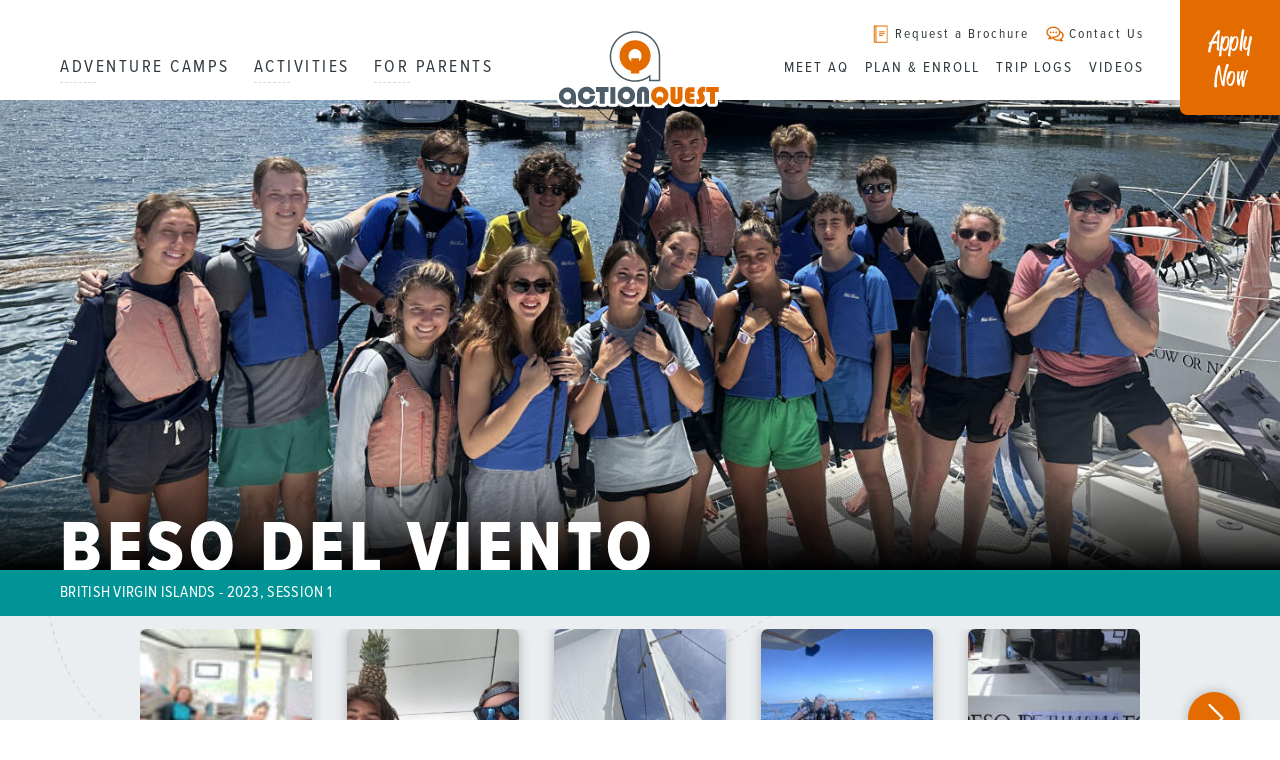

--- FILE ---
content_type: text/html; charset=UTF-8
request_url: https://www.actionquest.com/trip-log-sessions/2023-session-1-british-virgin-islands-beso-del-viento/
body_size: 25592
content:
<!doctype html>
<html lang="en-US" class="video-autoplay-support">
<head>
	<link rel="preconnect" href="https://p.typekit.net">

	<link rel="preload" href="https://www.actionquest.com/wp-content/themes/actionquest/dist/js/master.js?ver=1767391978" as="script">
<link rel="preload" href="https://use.typekit.net/kup0mxy.css" as="style">
<link rel="preload" href="https://www.actionquest.com/wp-content/themes/actionquest/dist/css/master.min.css?ver=1767391978" as="style">
<link rel="preload" href="https://www.actionquest.com/wp-content/themes/actionquest/dist/css/trip-log-session-archive.min.css?ver=1767391978" as="style">
	<!-- Google Tag Manager -->
<script>(function(w,d,s,l,i){w[l]=w[l]||[];w[l].push({'gtm.start':
new Date().getTime(),event:'gtm.js'});var f=d.getElementsByTagName(s)[0],
j=d.createElement(s),dl=l!='dataLayer'?'&l='+l:'';j.async=true;j.src=
'https://www.googletagmanager.com/gtm.js?id='+i+dl;f.parentNode.insertBefore(j,f);
})(window,document,'script','dataLayer','GTM-5VMCRL');</script>
<!-- End Google Tag Manager -->
<meta name="ahrefs-site-verification" content="05ca2d4f7449cd667cbd9dcaed0be26759c3c9d03cf4a5c5cbeaa25f6e951d22">
<meta name="msvalidate.01" content="EA0BDFFECF0FF3C657E63410EF5B2A33" />

	

	<meta http-equiv="Content-Type" content="text/html; charset=UTF-8" />
<script>
var gform;gform||(document.addEventListener("gform_main_scripts_loaded",function(){gform.scriptsLoaded=!0}),document.addEventListener("gform/theme/scripts_loaded",function(){gform.themeScriptsLoaded=!0}),window.addEventListener("DOMContentLoaded",function(){gform.domLoaded=!0}),gform={domLoaded:!1,scriptsLoaded:!1,themeScriptsLoaded:!1,isFormEditor:()=>"function"==typeof InitializeEditor,callIfLoaded:function(o){return!(!gform.domLoaded||!gform.scriptsLoaded||!gform.themeScriptsLoaded&&!gform.isFormEditor()||(gform.isFormEditor()&&console.warn("The use of gform.initializeOnLoaded() is deprecated in the form editor context and will be removed in Gravity Forms 3.1."),o(),0))},initializeOnLoaded:function(o){gform.callIfLoaded(o)||(document.addEventListener("gform_main_scripts_loaded",()=>{gform.scriptsLoaded=!0,gform.callIfLoaded(o)}),document.addEventListener("gform/theme/scripts_loaded",()=>{gform.themeScriptsLoaded=!0,gform.callIfLoaded(o)}),window.addEventListener("DOMContentLoaded",()=>{gform.domLoaded=!0,gform.callIfLoaded(o)}))},hooks:{action:{},filter:{}},addAction:function(o,r,e,t){gform.addHook("action",o,r,e,t)},addFilter:function(o,r,e,t){gform.addHook("filter",o,r,e,t)},doAction:function(o){gform.doHook("action",o,arguments)},applyFilters:function(o){return gform.doHook("filter",o,arguments)},removeAction:function(o,r){gform.removeHook("action",o,r)},removeFilter:function(o,r,e){gform.removeHook("filter",o,r,e)},addHook:function(o,r,e,t,n){null==gform.hooks[o][r]&&(gform.hooks[o][r]=[]);var d=gform.hooks[o][r];null==n&&(n=r+"_"+d.length),gform.hooks[o][r].push({tag:n,callable:e,priority:t=null==t?10:t})},doHook:function(r,o,e){var t;if(e=Array.prototype.slice.call(e,1),null!=gform.hooks[r][o]&&((o=gform.hooks[r][o]).sort(function(o,r){return o.priority-r.priority}),o.forEach(function(o){"function"!=typeof(t=o.callable)&&(t=window[t]),"action"==r?t.apply(null,e):e[0]=t.apply(null,e)})),"filter"==r)return e[0]},removeHook:function(o,r,t,n){var e;null!=gform.hooks[o][r]&&(e=(e=gform.hooks[o][r]).filter(function(o,r,e){return!!(null!=n&&n!=o.tag||null!=t&&t!=o.priority)}),gform.hooks[o][r]=e)}});
</script>

	<meta name="viewport" content="width=device-width, initial-scale=1">
	<meta name="application-name" content="ActionQuest" />

	<link rel="apple-touch-icon" sizes="180x180" href="/apple-touch-icon.png">
	<link rel="icon" type="image/png" sizes="32x32" href="/favicon-32x32.png">
	<link rel="icon" type="image/png" sizes="16x16" href="/favicon-16x16.png">
	<link rel="manifest" href="/manifest.json">
	<link rel="mask-icon" href="/safari-pinned-tab.svg" color="#e46b00">
	<meta name="theme-color" content="#e46b00">

	<link rel="pingback" href="https://www.actionquest.com/xmlrpc.php">

	
	<meta name='robots' content='index, follow, max-image-preview:large, max-snippet:-1, max-video-preview:-1' />

	<!-- This site is optimized with the Yoast SEO plugin v26.7 - https://yoast.com/wordpress/plugins/seo/ -->
	<title>2023, Session 1 - British Virgin Islands - Beso Del Viento - ActionQuest</title>
	<meta name="description" content="Follow the story written by the crew of the 2023, Session 1 - British Virgin Islands - Beso Del Viento" />
	<link rel="canonical" href="https://www.actionquest.com/trip-log-sessions/2023-session-1-british-virgin-islands-beso-del-viento/" />
	<meta property="og:locale" content="en_US" />
	<meta property="og:type" content="article" />
	<meta property="og:title" content="2023, Session 1 - British Virgin Islands - Beso Del Viento - ActionQuest" />
	<meta property="og:description" content="Follow the story written by the crew of the 2023, Session 1 - British Virgin Islands - Beso Del Viento" />
	<meta property="og:url" content="https://www.actionquest.com/trip-log-sessions/2023-session-1-british-virgin-islands-beso-del-viento/" />
	<meta property="og:site_name" content="ActionQuest" />
	<meta property="article:publisher" content="https://www.facebook.com/ActionQuest" />
	<meta property="article:modified_time" content="2023-06-18T02:53:08+00:00" />
	<meta property="og:image" content="https://www.actionquest.com/wp-content/uploads/2023/06/IMG_1604-e1687056772610.jpeg" />
	<meta property="og:image:width" content="1439" />
	<meta property="og:image:height" content="755" />
	<meta property="og:image:type" content="image/jpeg" />
	<meta name="twitter:card" content="summary_large_image" />
	<script type="application/ld+json" class="yoast-schema-graph">{"@context":"https://schema.org","@graph":[{"@type":"WebPage","@id":"https://www.actionquest.com/trip-log-sessions/2023-session-1-british-virgin-islands-beso-del-viento/","url":"https://www.actionquest.com/trip-log-sessions/2023-session-1-british-virgin-islands-beso-del-viento/","name":"2023, Session 1 - British Virgin Islands - Beso Del Viento - ActionQuest","isPartOf":{"@id":"https://www.actionquest.com/#website"},"primaryImageOfPage":{"@id":"https://www.actionquest.com/trip-log-sessions/2023-session-1-british-virgin-islands-beso-del-viento/#primaryimage"},"image":{"@id":"https://www.actionquest.com/trip-log-sessions/2023-session-1-british-virgin-islands-beso-del-viento/#primaryimage"},"thumbnailUrl":"https://media.actionquest.com/wp-content/uploads/2023/06/IMG_1604-e1687056772610.jpeg","datePublished":"2023-06-12T14:53:55+00:00","dateModified":"2023-06-18T02:53:08+00:00","description":"Follow the story written by the crew of the 2023, Session 1 - British Virgin Islands - Beso Del Viento","breadcrumb":{"@id":"https://www.actionquest.com/trip-log-sessions/2023-session-1-british-virgin-islands-beso-del-viento/#breadcrumb"},"inLanguage":"en-US","potentialAction":[{"@type":"ReadAction","target":["https://www.actionquest.com/trip-log-sessions/2023-session-1-british-virgin-islands-beso-del-viento/"]}]},{"@type":"ImageObject","inLanguage":"en-US","@id":"https://www.actionquest.com/trip-log-sessions/2023-session-1-british-virgin-islands-beso-del-viento/#primaryimage","url":"https://media.actionquest.com/wp-content/uploads/2023/06/IMG_1604-e1687056772610.jpeg","contentUrl":"https://media.actionquest.com/wp-content/uploads/2023/06/IMG_1604-e1687056772610.jpeg","width":1439,"height":755},{"@type":"BreadcrumbList","@id":"https://www.actionquest.com/trip-log-sessions/2023-session-1-british-virgin-islands-beso-del-viento/#breadcrumb","itemListElement":[{"@type":"ListItem","position":1,"name":"Home","item":"https://www.actionquest.com/"},{"@type":"ListItem","position":2,"name":"Trip Log Sessions","item":"https://www.actionquest.com/trip-log-sessions/"},{"@type":"ListItem","position":3,"name":"2023, Session 1 &#8211; British Virgin Islands &#8211; Beso Del Viento"}]},{"@type":"WebSite","@id":"https://www.actionquest.com/#website","url":"https://www.actionquest.com/","name":"ActionQuest","description":"Life Activating Summer Adventure Camps for Teens","publisher":{"@id":"https://www.actionquest.com/#organization"},"potentialAction":[{"@type":"SearchAction","target":{"@type":"EntryPoint","urlTemplate":"https://www.actionquest.com/?s={search_term_string}"},"query-input":{"@type":"PropertyValueSpecification","valueRequired":true,"valueName":"search_term_string"}}],"inLanguage":"en-US"},{"@type":"Organization","@id":"https://www.actionquest.com/#organization","name":"ActionQuest","url":"https://www.actionquest.com/","logo":{"@type":"ImageObject","inLanguage":"en-US","@id":"https://www.actionquest.com/#/schema/logo/image/","url":"https://media.actionquest.com/wp-content/uploads/2017/12/AQ-Logo.png","contentUrl":"https://media.actionquest.com/wp-content/uploads/2017/12/AQ-Logo.png","width":540,"height":259,"caption":"ActionQuest"},"image":{"@id":"https://www.actionquest.com/#/schema/logo/image/"},"sameAs":["https://www.facebook.com/ActionQuest","https://www.instagram.com/actionquest/","https://www.youtube.com/c/Actionquestgxg"]}]}</script>
	<!-- / Yoast SEO plugin. -->


<link rel='dns-prefetch' href='//www.googletagmanager.com' />
<link rel='dns-prefetch' href='//use.typekit.net' />
<link rel="alternate" type="application/rss+xml" title="ActionQuest &raquo; Feed" href="https://www.actionquest.com/feed/" />
<link rel="alternate" type="application/rss+xml" title="ActionQuest &raquo; Comments Feed" href="https://www.actionquest.com/comments/feed/" />
<link rel="alternate" title="oEmbed (JSON)" type="application/json+oembed" href="https://www.actionquest.com/wp-json/oembed/1.0/embed?url=https%3A%2F%2Fwww.actionquest.com%2Ftrip-log-sessions%2F2023-session-1-british-virgin-islands-beso-del-viento%2F" />
<link rel="alternate" title="oEmbed (XML)" type="text/xml+oembed" href="https://www.actionquest.com/wp-json/oembed/1.0/embed?url=https%3A%2F%2Fwww.actionquest.com%2Ftrip-log-sessions%2F2023-session-1-british-virgin-islands-beso-del-viento%2F&#038;format=xml" />
<style id='wp-img-auto-sizes-contain-inline-css'>
img:is([sizes=auto i],[sizes^="auto," i]){contain-intrinsic-size:3000px 1500px}
/*# sourceURL=wp-img-auto-sizes-contain-inline-css */
</style>
<style id='classic-theme-styles-inline-css'>
/*! This file is auto-generated */
.wp-block-button__link{color:#fff;background-color:#32373c;border-radius:9999px;box-shadow:none;text-decoration:none;padding:calc(.667em + 2px) calc(1.333em + 2px);font-size:1.125em}.wp-block-file__button{background:#32373c;color:#fff;text-decoration:none}
/*# sourceURL=/wp-includes/css/classic-themes.min.css */
</style>
<link rel='stylesheet' id='simple-sitemap-css-css' href='https://www.actionquest.com/wp-content/plugins/simple-sitemap/lib/assets/css/simple-sitemap.css?ver=3.6.1' media='all' />
<style id='global-styles-inline-css'>
:root{--wp--preset--aspect-ratio--square: 1;--wp--preset--aspect-ratio--4-3: 4/3;--wp--preset--aspect-ratio--3-4: 3/4;--wp--preset--aspect-ratio--3-2: 3/2;--wp--preset--aspect-ratio--2-3: 2/3;--wp--preset--aspect-ratio--16-9: 16/9;--wp--preset--aspect-ratio--9-16: 9/16;--wp--preset--color--black: #000000;--wp--preset--color--cyan-bluish-gray: #abb8c3;--wp--preset--color--white: #ffffff;--wp--preset--color--pale-pink: #f78da7;--wp--preset--color--vivid-red: #cf2e2e;--wp--preset--color--luminous-vivid-orange: #ff6900;--wp--preset--color--luminous-vivid-amber: #fcb900;--wp--preset--color--light-green-cyan: #7bdcb5;--wp--preset--color--vivid-green-cyan: #00d084;--wp--preset--color--pale-cyan-blue: #8ed1fc;--wp--preset--color--vivid-cyan-blue: #0693e3;--wp--preset--color--vivid-purple: #9b51e0;--wp--preset--gradient--vivid-cyan-blue-to-vivid-purple: linear-gradient(135deg,rgb(6,147,227) 0%,rgb(155,81,224) 100%);--wp--preset--gradient--light-green-cyan-to-vivid-green-cyan: linear-gradient(135deg,rgb(122,220,180) 0%,rgb(0,208,130) 100%);--wp--preset--gradient--luminous-vivid-amber-to-luminous-vivid-orange: linear-gradient(135deg,rgb(252,185,0) 0%,rgb(255,105,0) 100%);--wp--preset--gradient--luminous-vivid-orange-to-vivid-red: linear-gradient(135deg,rgb(255,105,0) 0%,rgb(207,46,46) 100%);--wp--preset--gradient--very-light-gray-to-cyan-bluish-gray: linear-gradient(135deg,rgb(238,238,238) 0%,rgb(169,184,195) 100%);--wp--preset--gradient--cool-to-warm-spectrum: linear-gradient(135deg,rgb(74,234,220) 0%,rgb(151,120,209) 20%,rgb(207,42,186) 40%,rgb(238,44,130) 60%,rgb(251,105,98) 80%,rgb(254,248,76) 100%);--wp--preset--gradient--blush-light-purple: linear-gradient(135deg,rgb(255,206,236) 0%,rgb(152,150,240) 100%);--wp--preset--gradient--blush-bordeaux: linear-gradient(135deg,rgb(254,205,165) 0%,rgb(254,45,45) 50%,rgb(107,0,62) 100%);--wp--preset--gradient--luminous-dusk: linear-gradient(135deg,rgb(255,203,112) 0%,rgb(199,81,192) 50%,rgb(65,88,208) 100%);--wp--preset--gradient--pale-ocean: linear-gradient(135deg,rgb(255,245,203) 0%,rgb(182,227,212) 50%,rgb(51,167,181) 100%);--wp--preset--gradient--electric-grass: linear-gradient(135deg,rgb(202,248,128) 0%,rgb(113,206,126) 100%);--wp--preset--gradient--midnight: linear-gradient(135deg,rgb(2,3,129) 0%,rgb(40,116,252) 100%);--wp--preset--font-size--small: 13px;--wp--preset--font-size--medium: 20px;--wp--preset--font-size--large: 36px;--wp--preset--font-size--x-large: 42px;--wp--preset--spacing--20: 0.44rem;--wp--preset--spacing--30: 0.67rem;--wp--preset--spacing--40: 1rem;--wp--preset--spacing--50: 1.5rem;--wp--preset--spacing--60: 2.25rem;--wp--preset--spacing--70: 3.38rem;--wp--preset--spacing--80: 5.06rem;--wp--preset--shadow--natural: 6px 6px 9px rgba(0, 0, 0, 0.2);--wp--preset--shadow--deep: 12px 12px 50px rgba(0, 0, 0, 0.4);--wp--preset--shadow--sharp: 6px 6px 0px rgba(0, 0, 0, 0.2);--wp--preset--shadow--outlined: 6px 6px 0px -3px rgb(255, 255, 255), 6px 6px rgb(0, 0, 0);--wp--preset--shadow--crisp: 6px 6px 0px rgb(0, 0, 0);}:where(.is-layout-flex){gap: 0.5em;}:where(.is-layout-grid){gap: 0.5em;}body .is-layout-flex{display: flex;}.is-layout-flex{flex-wrap: wrap;align-items: center;}.is-layout-flex > :is(*, div){margin: 0;}body .is-layout-grid{display: grid;}.is-layout-grid > :is(*, div){margin: 0;}:where(.wp-block-columns.is-layout-flex){gap: 2em;}:where(.wp-block-columns.is-layout-grid){gap: 2em;}:where(.wp-block-post-template.is-layout-flex){gap: 1.25em;}:where(.wp-block-post-template.is-layout-grid){gap: 1.25em;}.has-black-color{color: var(--wp--preset--color--black) !important;}.has-cyan-bluish-gray-color{color: var(--wp--preset--color--cyan-bluish-gray) !important;}.has-white-color{color: var(--wp--preset--color--white) !important;}.has-pale-pink-color{color: var(--wp--preset--color--pale-pink) !important;}.has-vivid-red-color{color: var(--wp--preset--color--vivid-red) !important;}.has-luminous-vivid-orange-color{color: var(--wp--preset--color--luminous-vivid-orange) !important;}.has-luminous-vivid-amber-color{color: var(--wp--preset--color--luminous-vivid-amber) !important;}.has-light-green-cyan-color{color: var(--wp--preset--color--light-green-cyan) !important;}.has-vivid-green-cyan-color{color: var(--wp--preset--color--vivid-green-cyan) !important;}.has-pale-cyan-blue-color{color: var(--wp--preset--color--pale-cyan-blue) !important;}.has-vivid-cyan-blue-color{color: var(--wp--preset--color--vivid-cyan-blue) !important;}.has-vivid-purple-color{color: var(--wp--preset--color--vivid-purple) !important;}.has-black-background-color{background-color: var(--wp--preset--color--black) !important;}.has-cyan-bluish-gray-background-color{background-color: var(--wp--preset--color--cyan-bluish-gray) !important;}.has-white-background-color{background-color: var(--wp--preset--color--white) !important;}.has-pale-pink-background-color{background-color: var(--wp--preset--color--pale-pink) !important;}.has-vivid-red-background-color{background-color: var(--wp--preset--color--vivid-red) !important;}.has-luminous-vivid-orange-background-color{background-color: var(--wp--preset--color--luminous-vivid-orange) !important;}.has-luminous-vivid-amber-background-color{background-color: var(--wp--preset--color--luminous-vivid-amber) !important;}.has-light-green-cyan-background-color{background-color: var(--wp--preset--color--light-green-cyan) !important;}.has-vivid-green-cyan-background-color{background-color: var(--wp--preset--color--vivid-green-cyan) !important;}.has-pale-cyan-blue-background-color{background-color: var(--wp--preset--color--pale-cyan-blue) !important;}.has-vivid-cyan-blue-background-color{background-color: var(--wp--preset--color--vivid-cyan-blue) !important;}.has-vivid-purple-background-color{background-color: var(--wp--preset--color--vivid-purple) !important;}.has-black-border-color{border-color: var(--wp--preset--color--black) !important;}.has-cyan-bluish-gray-border-color{border-color: var(--wp--preset--color--cyan-bluish-gray) !important;}.has-white-border-color{border-color: var(--wp--preset--color--white) !important;}.has-pale-pink-border-color{border-color: var(--wp--preset--color--pale-pink) !important;}.has-vivid-red-border-color{border-color: var(--wp--preset--color--vivid-red) !important;}.has-luminous-vivid-orange-border-color{border-color: var(--wp--preset--color--luminous-vivid-orange) !important;}.has-luminous-vivid-amber-border-color{border-color: var(--wp--preset--color--luminous-vivid-amber) !important;}.has-light-green-cyan-border-color{border-color: var(--wp--preset--color--light-green-cyan) !important;}.has-vivid-green-cyan-border-color{border-color: var(--wp--preset--color--vivid-green-cyan) !important;}.has-pale-cyan-blue-border-color{border-color: var(--wp--preset--color--pale-cyan-blue) !important;}.has-vivid-cyan-blue-border-color{border-color: var(--wp--preset--color--vivid-cyan-blue) !important;}.has-vivid-purple-border-color{border-color: var(--wp--preset--color--vivid-purple) !important;}.has-vivid-cyan-blue-to-vivid-purple-gradient-background{background: var(--wp--preset--gradient--vivid-cyan-blue-to-vivid-purple) !important;}.has-light-green-cyan-to-vivid-green-cyan-gradient-background{background: var(--wp--preset--gradient--light-green-cyan-to-vivid-green-cyan) !important;}.has-luminous-vivid-amber-to-luminous-vivid-orange-gradient-background{background: var(--wp--preset--gradient--luminous-vivid-amber-to-luminous-vivid-orange) !important;}.has-luminous-vivid-orange-to-vivid-red-gradient-background{background: var(--wp--preset--gradient--luminous-vivid-orange-to-vivid-red) !important;}.has-very-light-gray-to-cyan-bluish-gray-gradient-background{background: var(--wp--preset--gradient--very-light-gray-to-cyan-bluish-gray) !important;}.has-cool-to-warm-spectrum-gradient-background{background: var(--wp--preset--gradient--cool-to-warm-spectrum) !important;}.has-blush-light-purple-gradient-background{background: var(--wp--preset--gradient--blush-light-purple) !important;}.has-blush-bordeaux-gradient-background{background: var(--wp--preset--gradient--blush-bordeaux) !important;}.has-luminous-dusk-gradient-background{background: var(--wp--preset--gradient--luminous-dusk) !important;}.has-pale-ocean-gradient-background{background: var(--wp--preset--gradient--pale-ocean) !important;}.has-electric-grass-gradient-background{background: var(--wp--preset--gradient--electric-grass) !important;}.has-midnight-gradient-background{background: var(--wp--preset--gradient--midnight) !important;}.has-small-font-size{font-size: var(--wp--preset--font-size--small) !important;}.has-medium-font-size{font-size: var(--wp--preset--font-size--medium) !important;}.has-large-font-size{font-size: var(--wp--preset--font-size--large) !important;}.has-x-large-font-size{font-size: var(--wp--preset--font-size--x-large) !important;}
:where(.wp-block-post-template.is-layout-flex){gap: 1.25em;}:where(.wp-block-post-template.is-layout-grid){gap: 1.25em;}
:where(.wp-block-term-template.is-layout-flex){gap: 1.25em;}:where(.wp-block-term-template.is-layout-grid){gap: 1.25em;}
:where(.wp-block-columns.is-layout-flex){gap: 2em;}:where(.wp-block-columns.is-layout-grid){gap: 2em;}
:root :where(.wp-block-pullquote){font-size: 1.5em;line-height: 1.6;}
/*# sourceURL=global-styles-inline-css */
</style>
<link rel='stylesheet' id='gxg-form-submit-loader-css' href='https://www.actionquest.com/wp-content/plugins/gxg-form-submit-loader/dist/gxg-form-submit-loader.min.css?ver=1646873700' media='all' />
<link rel='stylesheet' id='wppopups-base-css' href='https://www.actionquest.com/wp-content/plugins/wp-popups-lite/src/assets/css/wppopups-base.css?ver=2.2.0.3' media='all' />
<link rel='stylesheet' id='typekit-css' href='https://use.typekit.net/kup0mxy.css' media='all' />
<link rel='stylesheet' id='master_css-css' href='https://www.actionquest.com/wp-content/themes/actionquest/dist/css/master.min.css?ver=1767391978' media='all' />
<link rel='stylesheet' id='trip_log_session_archive-css' href='https://www.actionquest.com/wp-content/themes/actionquest/dist/css/trip-log-session-archive.min.css?ver=1767391978' media='all' />
<script src="https://www.actionquest.com/wp-includes/js/jquery/jquery.min.js?ver=3.7.1" id="jquery-core-js"></script>
<script src="https://www.actionquest.com/wp-includes/js/jquery/jquery-migrate.min.js?ver=3.4.1" id="jquery-migrate-js"></script>
<script id="master_js-js-extra">
var apiSettings = {"base":"https://www.actionquest.com/wp-json/","nonce":""};
//# sourceURL=master_js-js-extra
</script>
<script type="module" src="https://www.actionquest.com/wp-content/themes/actionquest/dist/js/master.js?ver=1767391978" id="master_js-js" defer data-wp-strategy="defer"></script>

<!-- Google tag (gtag.js) snippet added by Site Kit -->
<!-- Google Analytics snippet added by Site Kit -->
<script src="https://www.googletagmanager.com/gtag/js?id=G-QXDVP5BYBF" id="google_gtagjs-js" async></script>
<script id="google_gtagjs-js-after">
window.dataLayer = window.dataLayer || [];function gtag(){dataLayer.push(arguments);}
gtag("set","linker",{"domains":["www.actionquest.com"]});
gtag("js", new Date());
gtag("set", "developer_id.dZTNiMT", true);
gtag("config", "G-QXDVP5BYBF", {"googlesitekit_post_type":"trip-log-sessions"});
 window._googlesitekit = window._googlesitekit || {}; window._googlesitekit.throttledEvents = []; window._googlesitekit.gtagEvent = (name, data) => { var key = JSON.stringify( { name, data } ); if ( !! window._googlesitekit.throttledEvents[ key ] ) { return; } window._googlesitekit.throttledEvents[ key ] = true; setTimeout( () => { delete window._googlesitekit.throttledEvents[ key ]; }, 5 ); gtag( "event", name, { ...data, event_source: "site-kit" } ); }; 
//# sourceURL=google_gtagjs-js-after
</script>
<link rel="https://api.w.org/" href="https://www.actionquest.com/wp-json/" /><link rel="alternate" title="JSON" type="application/json" href="https://www.actionquest.com/wp-json/wp/v2/trip-log-sessions/100016" /><link rel='shortlink' href='https://www.actionquest.com/?p=100016' />
<meta name="generator" content="Site Kit by Google 1.170.0" />   <style>

		/* Gravitate Block Option Classes */
		.block-options-padding-remove-top .block-inner {
			padding-top: 0;
		}
		.block-options-padding-remove-bottom .block-inner {
			padding-bottom: 0;
		}
		.block-bg-image {
			background-size: cover;
			background-position: center;
		}
		.block-bg-video {
			overflow: hidden;
		}
		.block-bg-video .block-video-container {
			position: absolute;
			top: 50%;
			left: 50%;
			-webkit-transform: translateX(-50%) translateY(-50%);
			transform: translateX(-50%) translateY(-50%);
			min-width: 100%;
			min-height: 100%;
			width: auto;
			height: auto;
			overflow: hidden;
			z-index: -1;
		}
		.block-bg-video,
		.block-bg-overlay,
		.block-bg-video .block-inner,
		.block-bg-overlay .block-inner {
			position: relative;
		}
		.block-bg-overlay::before {
			content: '';
			display: block;
			position: absolute;
			background-color: rgba(0, 0, 0, 0.5);
			top: 0;
			right: 0;
			bottom: 0;
			left: 0;
		}


		</style>
	<style type="text/css" id="spu-css-128988" class="spu-css">		#spu-bg-128988 {
			background-color: rgba(0,0,0,0.5);
		}

		#spu-128988 .spu-close {
			font-size: 30px;
			color: #666;
			text-shadow: 0 1px 0 #000;
		}

		#spu-128988 .spu-close:hover {
			color: #000;
		}

		#spu-128988 {
			background-color: rgb(255, 255, 255);
			max-width: 650px;
			border-radius: 0px;
			
					height: auto;
					box-shadow:  0px 0px 0px 0px #ccc;
				}

		#spu-128988 .spu-container {
					padding: 20px;
			height: calc(100% - 0px);
		}
								</style>
				<style id="wp-custom-css">
			body .gform_wrapper ul.app li::before {
    content: '';
    display: inline !important;
}

body .gform_wrapper .gform_body table tr.terms {
	background:lightyellow;
}

body .gform_wrapper .gform_body table tr.terms p{
	font-size:0.875rem !important;
	color:#223948;
	font-weight:bold;
}

div.gform_wrapper #gfield_instruction_4_12 {
    display: none !important;
}

div.gform_wrapper #gfield_instruction_21_13 {
    display: none !important;
}		</style>
			</head>

<body id="body" class="wp-singular trip-log-sessions-template-default single single-trip-log-sessions postid-100016 wp-theme-actionquest">
	<!-- Google Tag Manager (noscript) -->
<noscript><iframe src="https://www.googletagmanager.com/ns.html?id=GTM-5VMCRL"
height="0" width="0" style="display:none;visibility:hidden"></iframe></noscript>
<!-- End Google Tag Manager (noscript) -->
	<div class="global-wrapper">

		<header class="site-header">

	<div class="site-header__variable">
		<div class="site-header__container">
			<nav class="site-header__main-menu show-for-large">
				<ul id="menu-main-menu" class="menu"><li id="menu-item-388" class="menu-item menu-item-type-custom menu-item-object-custom menu-item-388"><a href="/upcoming-adventure-camps/">Adventure Camps</a></li>
<li id="menu-item-368" class="menu-item menu-item-type-post_type menu-item-object-page menu-item-368"><a href="https://www.actionquest.com/summer-camps/">Activities</a></li>
<li id="menu-item-44316" class="menu-item menu-item-type-post_type menu-item-object-page menu-item-44316"><a href="https://www.actionquest.com/actionquest-leadership-camp/">For Parents</a></li>
</ul>			</nav>

			<div class="site-header__logo">
				<a href="https://www.actionquest.com/" aria-label="Home">
					<div class="logo">
						<svg version="1.1" xmlns="http://www.w3.org/2000/svg" xmlns:xlink="http://www.w3.org/1999/xlink" x="0px" y="0px" viewbox="0 0 600 289.2" style="enable-background:new 0 0 600 289.2;" xml:space="preserve"><style type="text/css">.st0{fill:#FFFFFF;}.st1{fill:#E46B00;}.st2{fill:#4D5C66;}</style><path class="st0" d="M562.5,196.5h-41.6c-0.3,0-0.6,0-0.9,0c-3-0.9-6-1.4-9.1-1.4c-7.4,0-14.1,2.7-19.5,7.7c-1.5-3.7-5.1-6.3-9.3-6.3h-14.2c-7,0-12.9,1.8-17.5,5.3c-1.7-3.1-5-5.3-8.8-5.3h-16.4c-1.3,0-2.5,0.2-3.6,0.7c-1.1-0.4-2.3-0.7-3.6-0.7h-16.4c-4.9,0-8.9,3.5-9.8,8.1c-6-5.3-13.2-8.4-21.4-9.2c1.2-0.6,2.4-1.4,3.3-2.3c2.3-2.3,3.5-5.3,3.5-8.5v-75.7c0-0.2,0-0.5,0-0.7l-0.2-3.7c-0.2-51.5-42.1-93.3-93.7-93.3c-51.7,0-93.7,42-93.7,93.7c0,43.4,29.7,80,69.9,90.6c-1.4-0.2-2.9-0.2-4.4-0.2c-10.7,0-19.9,3.6-27.4,10.7c-0.3-5.2-4.7-9.3-10-9.3h-16.4c-1.1,0-2.1,0.2-3,0.5c-1-0.3-2-0.5-3-0.5h-41.6c-3.9,0-7.3,2.2-8.9,5.5c-6.4-4.6-13.9-6.9-22.4-6.9c-11,0-20.4,3.8-28,11.3c-2.1,2.1-3.9,4.3-5.4,6.6c-7-9.5-18.3-15.7-30.9-15.7c-21.2,0-38.4,17.2-38.4,38.4c0,21.2,17.2,38.4,38.4,38.4c3.9,0,7.7-0.6,11.3-1.7c1.7,1.2,3.7,1.8,5.8,1.8c0,0,0,0,0.1,0l11.5-0.1c5.5,0,9.9-4.5,9.9-10l0-0.1c7,6,15.5,9,25.3,9c10.8,0,19.7-3.4,26.7-10.1c3.1-3,5.7-6.6,7.7-10.7v9.4c0,5.5,4.5,10,10,10h16.4c4.3,0,7.9-2.7,9.3-6.5c1.4,3.8,5.1,6.5,9.3,6.5h16.4c5.3,0,9.6-4.1,10-9.4c7.4,7.1,16.5,10.7,26.9,10.7c9.9,0,18.6-3.3,25.8-9.7c0.8,4.7,4.9,8.3,9.8,8.3h16.4c1.3,0,2.5-0.2,3.6-0.7c1.1,0.4,2.3,0.7,3.6,0.7h16.4c4.9,0,9-3.6,9.8-8.2c2.5,2.2,5.2,4,8.2,5.5c0.4,1.9,1.3,3.6,2.7,4.9c1.9,1.9,4.4,2.9,7.1,2.9h15.6c4.8,0,8.8-3.4,9.8-7.9c4.8-2.3,8.9-5.5,12.2-9.6c1,1.8,2.1,3.4,3.5,4.9c3.6,4,10.3,8.8,21.8,8.8c8.9,0,16.5-3,22.1-8.6c0.9-0.9,1.8-1.9,2.6-3c1,1.3,2,2.4,3,3.3c5.1,4.6,12,6.9,20.7,6.9h12.8c1.4,0,2.7-0.3,3.8-0.8c3.5,1.4,7.1,2.2,10.7,2.2c8.1,0,15.3-2.9,21-8.4c2.5-2.4,4.4-5.1,5.9-8v5.1c0,5.5,4.5,10,10,10h16.4c5.5,0,10-4.5,10-10v-29.4h2.6c5.5,0,10-4.5,10-10v-15.9C572.5,201,568,196.5,562.5,196.5z"></path><path class="st1" d="M270.7,110.2l25.9,0l0,11.1c5.7-5,8.6-11.2,8.6-18.9c0-6.1-2.1-11.4-6.4-15.9c-4.3-4.5-9.4-6.7-15.2-6.7c-5.9,0-11,2.2-15.3,6.7c-4.3,4.5-6.4,9.8-6.4,15.9c0,7.8,2.9,14.1,8.8,18.9L270.7,110.2z M269.6,161l0-8.6c-11.5-3.2-20.6-9.3-27.5-18.4c-6.9-9.1-10.3-19.7-10.3-31.7c0-15.9,6-28.9,17.9-39c9.9-8.4,21.2-12.6,33.9-12.6c16.3,0,29.5,5.9,39.5,17.7c8.1,9.5,12.1,20.6,12.1,33c0,12.2-3.6,23.2-10.8,32.9c-6.5,8.8-15.5,14.8-27,18v8.6H269.6"></path><path class="st2" d="M283.3,189c-46.4,0-84.2-37.8-84.2-84.2c0-46.4,37.8-84.2,84.2-84.2c46.4,0,84.1,37.7,84.2,84.1l0.2,4.1v78.2l-38-0.1V175C315.9,184.2,300,189,283.3,189z M283.3,25.6c-43.6,0-79.2,35.5-79.2,79.2c0,43.6,35.5,79.1,79.2,79.1c17.3,0,33.7-5.5,47.4-15.8l4-3V182l27.9,0.1v-73.1l-0.2-4.1C362.4,61.1,326.9,25.6,283.3,25.6z"></path><g><g><path class="st1" d="M365.9,205.1c-7.1,0-13.4,2.3-19,7c-6.7,5.7-10,13-10,21.8c0,6.7,1.9,12.6,5.8,17.8c3.9,5.1,9,8.5,15.4,10.3l0,4.8h15.6v-4.8c6.5-1.8,11.5-5.2,15.1-10.1c4-5.4,6-11.6,6-18.4c0-7-2.3-13.2-6.8-18.5C382.4,208.5,375,205.1,365.9,205.1zM373.2,244.7v-6.2h-14.5l0,6.2c-3.3-2.7-4.9-6.2-4.9-10.6c0-3.4,1.2-6.4,3.6-8.9c2.4-2.5,5.3-3.8,8.5-3.8c3.3,0,6.1,1.2,8.5,3.8c2.4,2.5,3.6,5.5,3.6,8.9C378,238.4,376.4,241.9,373.2,244.7z"></path></g><g><path class="st1" d="M425.1,241.8c0,3.4-1.2,5.1-3.5,5.1c-2.4,0-3.6-1.7-3.6-5.1v-35.3h-16.4v35.3c0,6.9,1.7,12.2,5,15.9c3.3,3.7,8.1,5.5,14.3,5.5c6.3,0,11.3-1.9,15-5.7c3.8-3.8,5.6-8.8,5.6-15.2v-35.8h-16.4V241.8z"></path></g><g><path class="st1" d="M455,210.9c-3,2.9-4.6,7-4.6,12.3v21.6c0,5.5,1.6,9.7,4.8,12.6c3.2,2.9,7.9,4.4,14,4.4h12.8V246h-11c-1.9,0-3.2-0.2-3.8-0.5c-0.6-0.4-0.9-1.1-0.9-2.3c0-1,0.3-1.8,0.9-2.2c0.6-0.4,1.6-0.6,3.1-0.6H481v-12.3h-9c-1.7,0-2.9-0.2-3.6-0.6c-0.7-0.4-1-1.2-1-2.2c0-1.8,1.4-2.7,4.2-2.7h10.4v-15.9h-14.2C462.4,206.5,458.1,208,455,210.9z"></path></g><g><path class="st1" d="M497.5,210.8c-3.7,3.8-5.6,8.3-5.6,13.5c0,4.3,1.2,8.7,3.7,13c1.5,2.7,2.3,4.5,2.3,5.3c0,1.2-0.5,2.3-1.4,3.1c-1,0.8-2.2,1.2-3.6,1.2c-1.2,0-2.6-0.5-4.2-1.5v16c2.6,1.2,5.2,1.8,7.9,1.8c5.5,0,10.2-1.9,14-5.6c3.8-3.7,5.7-8.3,5.7-13.7c0-3.7-1.1-7.5-3.4-11.4l-1.3-2.2c-1-1.7-1.5-3.1-1.5-4.2c0-1.3,0.4-2.4,1.3-3.3c0.9-0.9,2-1.4,3.2-1.4c0.6,0,1.6,0.2,2.8,0.6v-15.8c-2.2-0.8-4.4-1.2-6.7-1.2C505.7,205.1,501.2,207,497.5,210.8z"></path></g><g><polygon class="st1" points="520.9,206.5 520.9,222.5 533.5,222.5 533.5,261.8 549.9,261.8 549.9,222.5 562.5,222.5 562.5,206.5"></polygon></g></g><g><g><path class="st2" d="M129.9,243.8c-2.1,2.1-4.8,3.1-8.3,3.1c-3.4,0-6.3-1.2-8.5-3.5c-2.2-2.4-3.4-5.4-3.4-9c0-3.8,1.1-6.9,3.4-9.3c2.3-2.4,5.2-3.6,8.7-3.6c5.5,0,9.3,3,11.2,9.1l17.6-1.2c-1.6-6.8-4.2-12.1-8-15.9c-5.5-5.5-12.3-8.3-20.4-8.3c-8.3,0-15.3,2.8-20.9,8.4c-5.7,5.6-8.5,12.6-8.5,20.8c0,8.2,2.8,15,8.3,20.6c5.6,5.5,12.4,8.3,20.7,8.3c8.1,0,14.7-2.4,19.7-7.3c5-4.9,8.1-11.8,9.3-20.7l-17.2-0.4C133.2,238.7,132,241.7,129.9,243.8z"></path></g><g><polygon class="st2" points="153.6,222.5 166.2,222.5 166.2,261.8 182.6,261.8 182.6,222.5 195.2,222.5 195.2,206.5 153.6,206.5"></polygon></g><g><rect x="201.3" y="206.5" class="st2" width="16.4" height="55.3"></rect></g><g><path class="st2" d="M255.1,205.1c-8.3,0-15.3,2.8-21,8.4c-5.7,5.6-8.6,12.5-8.6,20.6c0,8,2.8,14.9,8.5,20.6c5.7,5.7,12.5,8.5,20.5,8.5c8.1,0,14.9-2.8,20.6-8.5c5.6-5.6,8.5-12.5,8.5-20.6c0-8-2.8-14.8-8.4-20.5C269.6,208,262.9,205.1,255.1,205.1z M263.2,243.2c-2.4,2.5-5.3,3.7-8.7,3.7c-3.3,0-6.2-1.2-8.6-3.7c-2.4-2.5-3.6-5.5-3.6-9c0-3.5,1.2-6.5,3.6-9c2.4-2.5,5.3-3.7,8.6-3.7c3.4,0,6.3,1.2,8.7,3.7c2.4,2.5,3.5,5.5,3.5,9C266.8,237.7,265.6,240.7,263.2,243.2z"></path></g><g><path class="st2" d="M325.3,210.7c-3.3-3.7-8.1-5.5-14.3-5.5c-6.3,0-11.3,1.9-15,5.7c-3.8,3.8-5.6,8.8-5.6,15.1v35.9h16.4v-35.3c0-3.4,1.2-5.1,3.5-5.1c2.4,0,3.6,1.7,3.6,5.1v35.3h16.4v-35.3C330.2,219.6,328.6,214.3,325.3,210.7z"></path></g><g><path class="st2" d="M86.4,235.8c0-15.7-12.7-28.4-28.4-28.4c-15.7,0-28.4,12.7-28.4,28.4c0,15.7,12.7,28.4,28.4,28.4c6.4,0,12.3-2.1,17-5.7v5.8l11.5-0.1l0-27.1L86.4,235.8z M57.8,248.2c0,0-0.1,0-0.1,0c-0.1,0-0.1,0-0.2,0c-6.9,0-12.6-5.6-12.6-12.6c0-4.4,2.3-8.3,5.8-10.6c2-1.4,4.5-2.2,7.1-2.2c7,0,12.7,5.7,12.7,12.7C70.5,242.6,64.8,248.2,57.8,248.2z"></path></g></g></svg>
					</div>
				</a>
			</div>

			<nav class="site-header__main-links show-for-large">
				<ul class="aux-links">
										<li><a href="/request-a-brochure/"><svg xmlns="http://www.w3.org/2000/svg" viewbox="0 0 32 32" version="1.1" xmlns:xlink="http://www.w3.org/1999/xlink" xml:space="preserve" x="0px" y="0px" class="icon"><use xlink:href="#icons-viewbook"></use></svg> Request a Brochure</a></li>
																	<li><a href="https://www.actionquest.com/contact-us/"><svg xmlns="http://www.w3.org/2000/svg" viewbox="0 0 32 32" version="1.1" xmlns:xlink="http://www.w3.org/1999/xlink" xml:space="preserve" x="0px" y="0px" class="icon"><use xlink:href="#icons-chat"></use></svg> Contact Us</a></li>
											</ul>
				<ul id="menu-main-links" class="menu"><li id="menu-item-1210" class="menu-item menu-item-type-post_type menu-item-object-page menu-item-1210"><a href="https://www.actionquest.com/about-actionquest/">Meet AQ</a></li>
<li id="menu-item-1209" class="menu-item menu-item-type-post_type menu-item-object-page menu-item-1209"><a href="https://www.actionquest.com/admissions/">Plan &#038; Enroll</a></li>
<li id="menu-item-28" class="menu-item menu-item-type-custom menu-item-object-custom menu-item-28"><a href="/trip-logs/">Trip Logs</a></li>
<li id="menu-item-75438" class="menu-item menu-item-type-custom menu-item-object-custom menu-item-75438"><a href="/videos/">Videos</a></li>
</ul>			</nav>
		</div>
	</div>

	<div class="site-header__fixed">
		<div class="site-header__container">
			<div class="site-header__aux-button-container">
								<a href="/enrollment-application/" class="site-header__apply-button show-for-large script-font">
					<span>Apply<br />Now</span>
				</a>
								<a href="#" class="site-header__hamburger hide-for-large" aria-label="Menu">
					<span class="lines"></span>
				</a>
			</div>
		</div>
	</div>

	<div class="site-header__mobile">
		<nav class="site-header__mobile-menu">
			<ul id="menu-mobile-menu" class="menu"><li id="menu-item-8" class="home menu-item menu-item-type-custom menu-item-object-custom menu-item-8"><a href="/upcoming-adventure-camps/">Adventures</a></li>
<li id="menu-item-1138" class="menu-item menu-item-type-post_type menu-item-object-page menu-item-1138"><a href="https://www.actionquest.com/summer-camps/">Activities</a></li>
<li id="menu-item-44317" class="menu-item menu-item-type-post_type menu-item-object-page menu-item-44317"><a href="https://www.actionquest.com/actionquest-leadership-camp/">For Parents</a></li>
<li id="menu-item-120427" class="menu-item menu-item-type-post_type menu-item-object-page menu-item-120427"><a href="https://www.actionquest.com/contact-us/">Contact</a></li>
</ul>		</nav>

		<div class="site-header__mobile-bottom-row">
			<nav class="site-header__mobile-links">
				<ul id="menu-mobile-links" class="menu"><li id="menu-item-60231" class="menu-item menu-item-type-post_type menu-item-object-page menu-item-60231"><a href="https://www.actionquest.com/request-a-brochure/">Get A Brochure</a></li>
<li id="menu-item-1134" class="menu-item menu-item-type-post_type menu-item-object-page menu-item-1134"><a href="https://www.actionquest.com/about-actionquest/">Meet AQ</a></li>
<li id="menu-item-1135" class="menu-item menu-item-type-post_type menu-item-object-page menu-item-1135"><a href="https://www.actionquest.com/admissions/">Plan &#038; Enroll</a></li>
<li id="menu-item-49" class="menu-item menu-item-type-custom menu-item-object-custom menu-item-49"><a href="/trip-logs/">Trip Logs</a></li>
<li id="menu-item-120425" class="menu-item menu-item-type-post_type menu-item-object-page menu-item-120425"><a href="https://www.actionquest.com/contact-us/">Contact Us</a></li>
</ul>			</nav>

			<div class="site-header__mobile-cta">
								<a href="/enrollment-application/" class="site-header__mobile-cta-apply script-font">Apply Now</a>
												<a href="tel:19419246789" class="site-header__mobile-cta-phone">
										+1.941.924.6789				</a>
							</div>
		</div>
	</div>

</header>

		<main class="global-content">
<section class="banner banner-session-new bg-green">
	<img style="object-position: 50% 50%;" class="banner__cover-image it__image--no-fx" alt="IMG_1604" title="IMG_1604" src="[data-uri]" data-ib-sources="https://media.actionquest.com/wp-content/uploads/2023/06/IMG_1604-e1687056772610-300x157.jpeg 300 157, https://media.actionquest.com/wp-content/uploads/2023/06/IMG_1604-e1687056772610-768x403.jpeg 768 403, https://media.actionquest.com/wp-content/uploads/2023/06/IMG_1604-e1687056772610-1024x537.jpeg 1024 537, https://media.actionquest.com/wp-content/uploads/2023/06/IMG_1604-e1687056772610.jpeg 1439 755" data-ib-match-dpr="0" />	<div class="fluid-section">
		<div class="fluid-section-inner">
			<div class="row">
				<div class="columns small-12">
					<h1 class="banner-session-new__title">Beso Del Viento</h1>
				</div>
			</div>
		</div>
	</div>
</section>
	<div class="archive-trip-log-session" data-session-id="100016">
		<div class="archive-trip-log-session__mobile-nav-container bg-gray">
	<div class="archive-trip-log-session__mobile-nav-header">
		<h4>Select a Trip Log</h4>
		<button class="archive-trip-log-session__mobile-nav-close">&times;</button>
	</div>
	<div class="archive-trip-log-session__mobile-nav-body">
						<button
					class="archive-trip-log-session__post-nav-item active"
					data-post-id="100058"
					data-day-num="1"
					data-title="Welcome to the BVI!"
					data-author="Staff"
				>
					<div class="archive-trip-log-session__post-nav-item-day">
						<span class="archive-trip-log-session__post-nav-item-day-text">Day</span>
						<span class="archive-trip-log-session__post-nav-item-day-num">1</span>
					</div>
					<div class="archive-trip-log-session__post-nav-item-title">
						<span class="archive-trip-log-session__post-nav-item-title-text">Welcome to the BVI!</span>
						<span class="archive-trip-log-session__post-nav-item-title-by">By: Staff</span>
					</div>
				</button>
								<button
					class="archive-trip-log-session__post-nav-item"
					data-post-id="100093"
					data-day-num="2"
					data-title="The Best First Real Day"
					data-author="Julia D."
				>
					<div class="archive-trip-log-session__post-nav-item-day">
						<span class="archive-trip-log-session__post-nav-item-day-text">Day</span>
						<span class="archive-trip-log-session__post-nav-item-day-num">2</span>
					</div>
					<div class="archive-trip-log-session__post-nav-item-title">
						<span class="archive-trip-log-session__post-nav-item-title-text">The Best First Real Day</span>
						<span class="archive-trip-log-session__post-nav-item-title-by">By: Julia D.</span>
					</div>
				</button>
								<button
					class="archive-trip-log-session__post-nav-item"
					data-post-id="100327"
					data-day-num="3"
					data-title="Loooooooooong Sailing Day"
					data-author="Wylie S."
				>
					<div class="archive-trip-log-session__post-nav-item-day">
						<span class="archive-trip-log-session__post-nav-item-day-text">Day</span>
						<span class="archive-trip-log-session__post-nav-item-day-num">3</span>
					</div>
					<div class="archive-trip-log-session__post-nav-item-title">
						<span class="archive-trip-log-session__post-nav-item-title-text">Loooooooooong Sailing Day</span>
						<span class="archive-trip-log-session__post-nav-item-title-by">By: Wylie S.</span>
					</div>
				</button>
								<button
					class="archive-trip-log-session__post-nav-item"
					data-post-id="100982"
					data-day-num="4"
					data-title="Complicated Rotation Day"
					data-author="Gabriel S."
				>
					<div class="archive-trip-log-session__post-nav-item-day">
						<span class="archive-trip-log-session__post-nav-item-day-text">Day</span>
						<span class="archive-trip-log-session__post-nav-item-day-num">4</span>
					</div>
					<div class="archive-trip-log-session__post-nav-item-title">
						<span class="archive-trip-log-session__post-nav-item-title-text">Complicated Rotation Day</span>
						<span class="archive-trip-log-session__post-nav-item-title-by">By: Gabriel S.</span>
					</div>
				</button>
								<button
					class="archive-trip-log-session__post-nav-item"
					data-post-id="100994"
					data-day-num="5"
					data-title="A Day Filled with Fun (and Naps)"
					data-author="Anna P."
				>
					<div class="archive-trip-log-session__post-nav-item-day">
						<span class="archive-trip-log-session__post-nav-item-day-text">Day</span>
						<span class="archive-trip-log-session__post-nav-item-day-num">5</span>
					</div>
					<div class="archive-trip-log-session__post-nav-item-title">
						<span class="archive-trip-log-session__post-nav-item-title-text">A Day Filled with Fun (and Naps)</span>
						<span class="archive-trip-log-session__post-nav-item-title-by">By: Anna P.</span>
					</div>
				</button>
								<button
					class="archive-trip-log-session__post-nav-item"
					data-post-id="101323"
					data-day-num="6"
					data-title="Navigating Sunburns and Compasses"
					data-author="Lainey M."
				>
					<div class="archive-trip-log-session__post-nav-item-day">
						<span class="archive-trip-log-session__post-nav-item-day-text">Day</span>
						<span class="archive-trip-log-session__post-nav-item-day-num">6</span>
					</div>
					<div class="archive-trip-log-session__post-nav-item-title">
						<span class="archive-trip-log-session__post-nav-item-title-text">Navigating Sunburns and Compasses</span>
						<span class="archive-trip-log-session__post-nav-item-title-by">By: Lainey M.</span>
					</div>
				</button>
								<button
					class="archive-trip-log-session__post-nav-item"
					data-post-id="101588"
					data-day-num="7"
					data-title="A WILD ride"
					data-author="Molly Y."
				>
					<div class="archive-trip-log-session__post-nav-item-day">
						<span class="archive-trip-log-session__post-nav-item-day-text">Day</span>
						<span class="archive-trip-log-session__post-nav-item-day-num">7</span>
					</div>
					<div class="archive-trip-log-session__post-nav-item-title">
						<span class="archive-trip-log-session__post-nav-item-title-text">A WILD ride</span>
						<span class="archive-trip-log-session__post-nav-item-title-by">By: Molly Y.</span>
					</div>
				</button>
								<button
					class="archive-trip-log-session__post-nav-item"
					data-post-id="101690"
					data-day-num="8"
					data-title="“BDV is the Best” “Better Than the Rest” “Prepare to Die!!!!!!!!!”"
					data-author="William L."
				>
					<div class="archive-trip-log-session__post-nav-item-day">
						<span class="archive-trip-log-session__post-nav-item-day-text">Day</span>
						<span class="archive-trip-log-session__post-nav-item-day-num">8</span>
					</div>
					<div class="archive-trip-log-session__post-nav-item-title">
						<span class="archive-trip-log-session__post-nav-item-title-text">“BDV is the Best” “Better Than the Rest” “Prepare to Die!!!!!!!!!”</span>
						<span class="archive-trip-log-session__post-nav-item-title-by">By: William L.</span>
					</div>
				</button>
								<button
					class="archive-trip-log-session__post-nav-item"
					data-post-id="102919"
					data-day-num="8"
					data-title="Amazing Day at Long Bay"
					data-author="Bryce "
				>
					<div class="archive-trip-log-session__post-nav-item-day">
						<span class="archive-trip-log-session__post-nav-item-day-text">Day</span>
						<span class="archive-trip-log-session__post-nav-item-day-num">8</span>
					</div>
					<div class="archive-trip-log-session__post-nav-item-title">
						<span class="archive-trip-log-session__post-nav-item-title-text">Amazing Day at Long Bay</span>
						<span class="archive-trip-log-session__post-nav-item-title-by">By: Bryce </span>
					</div>
				</button>
								<button
					class="archive-trip-log-session__post-nav-item"
					data-post-id="102172"
					data-day-num="10"
					data-title="Amazing Day Sealing"
					data-author="Alexandre P."
				>
					<div class="archive-trip-log-session__post-nav-item-day">
						<span class="archive-trip-log-session__post-nav-item-day-text">Day</span>
						<span class="archive-trip-log-session__post-nav-item-day-num">10</span>
					</div>
					<div class="archive-trip-log-session__post-nav-item-title">
						<span class="archive-trip-log-session__post-nav-item-title-text">Amazing Day Sealing</span>
						<span class="archive-trip-log-session__post-nav-item-title-by">By: Alexandre P.</span>
					</div>
				</button>
								<button
					class="archive-trip-log-session__post-nav-item"
					data-post-id="102435"
					data-day-num="11"
					data-title="The Discovery of a New Village"
					data-author="Arthur B."
				>
					<div class="archive-trip-log-session__post-nav-item-day">
						<span class="archive-trip-log-session__post-nav-item-day-text">Day</span>
						<span class="archive-trip-log-session__post-nav-item-day-num">11</span>
					</div>
					<div class="archive-trip-log-session__post-nav-item-title">
						<span class="archive-trip-log-session__post-nav-item-title-text">The Discovery of a New Village</span>
						<span class="archive-trip-log-session__post-nav-item-title-by">By: Arthur B.</span>
					</div>
				</button>
								<button
					class="archive-trip-log-session__post-nav-item"
					data-post-id="102950"
					data-day-num="11"
					data-title="The Group of Teenagers and the Sea"
					data-author="Nathan R."
				>
					<div class="archive-trip-log-session__post-nav-item-day">
						<span class="archive-trip-log-session__post-nav-item-day-text">Day</span>
						<span class="archive-trip-log-session__post-nav-item-day-num">11</span>
					</div>
					<div class="archive-trip-log-session__post-nav-item-title">
						<span class="archive-trip-log-session__post-nav-item-title-text">The Group of Teenagers and the Sea</span>
						<span class="archive-trip-log-session__post-nav-item-title-by">By: Nathan R.</span>
					</div>
				</button>
								<button
					class="archive-trip-log-session__post-nav-item"
					data-post-id="102979"
					data-day-num="12"
					data-title="BBQ#2"
					data-author="Maia S."
				>
					<div class="archive-trip-log-session__post-nav-item-day">
						<span class="archive-trip-log-session__post-nav-item-day-text">Day</span>
						<span class="archive-trip-log-session__post-nav-item-day-num">12</span>
					</div>
					<div class="archive-trip-log-session__post-nav-item-title">
						<span class="archive-trip-log-session__post-nav-item-title-text">BBQ#2</span>
						<span class="archive-trip-log-session__post-nav-item-title-by">By: Maia S.</span>
					</div>
				</button>
								<button
					class="archive-trip-log-session__post-nav-item"
					data-post-id="102980"
					data-day-num="13"
					data-title="Happy Birthday Nathan!"
					data-author="Julia D."
				>
					<div class="archive-trip-log-session__post-nav-item-day">
						<span class="archive-trip-log-session__post-nav-item-day-text">Day</span>
						<span class="archive-trip-log-session__post-nav-item-day-num">13</span>
					</div>
					<div class="archive-trip-log-session__post-nav-item-title">
						<span class="archive-trip-log-session__post-nav-item-title-text">Happy Birthday Nathan!</span>
						<span class="archive-trip-log-session__post-nav-item-title-by">By: Julia D.</span>
					</div>
				</button>
								<button
					class="archive-trip-log-session__post-nav-item"
					data-post-id="103336"
					data-day-num="14"
					data-title="Hop up Out of the Bed Turn My Swag on"
					data-author="Wylie S."
				>
					<div class="archive-trip-log-session__post-nav-item-day">
						<span class="archive-trip-log-session__post-nav-item-day-text">Day</span>
						<span class="archive-trip-log-session__post-nav-item-day-num">14</span>
					</div>
					<div class="archive-trip-log-session__post-nav-item-title">
						<span class="archive-trip-log-session__post-nav-item-title-text">Hop up Out of the Bed Turn My Swag on</span>
						<span class="archive-trip-log-session__post-nav-item-title-by">By: Wylie S.</span>
					</div>
				</button>
								<button
					class="archive-trip-log-session__post-nav-item"
					data-post-id="103341"
					data-day-num="15"
					data-title="Sail Practice with Oscar Awards"
					data-author="Gabriel S."
				>
					<div class="archive-trip-log-session__post-nav-item-day">
						<span class="archive-trip-log-session__post-nav-item-day-text">Day</span>
						<span class="archive-trip-log-session__post-nav-item-day-num">15</span>
					</div>
					<div class="archive-trip-log-session__post-nav-item-title">
						<span class="archive-trip-log-session__post-nav-item-title-text">Sail Practice with Oscar Awards</span>
						<span class="archive-trip-log-session__post-nav-item-title-by">By: Gabriel S.</span>
					</div>
				</button>
								<button
					class="archive-trip-log-session__post-nav-item"
					data-post-id="104012"
					data-day-num="18"
					data-title="Last Day, Best Day"
					data-author="Molly Y."
				>
					<div class="archive-trip-log-session__post-nav-item-day">
						<span class="archive-trip-log-session__post-nav-item-day-text">Day</span>
						<span class="archive-trip-log-session__post-nav-item-day-num">18</span>
					</div>
					<div class="archive-trip-log-session__post-nav-item-title">
						<span class="archive-trip-log-session__post-nav-item-title-text">Last Day, Best Day</span>
						<span class="archive-trip-log-session__post-nav-item-title-by">By: Molly Y.</span>
					</div>
				</button>
								<button
					class="archive-trip-log-session__post-nav-item"
					data-post-id="103976"
					data-day-num="19"
					data-title="RHONEEEE DAYYYY"
					data-author="Lainey M."
				>
					<div class="archive-trip-log-session__post-nav-item-day">
						<span class="archive-trip-log-session__post-nav-item-day-text">Day</span>
						<span class="archive-trip-log-session__post-nav-item-day-num">19</span>
					</div>
					<div class="archive-trip-log-session__post-nav-item-title">
						<span class="archive-trip-log-session__post-nav-item-title-text">RHONEEEE DAYYYY</span>
						<span class="archive-trip-log-session__post-nav-item-title-by">By: Lainey M.</span>
					</div>
				</button>
					</div>
</div>
<div class="archive-trip-log-session__gallery-container">
	<button class="archive-trip-log-session__gallery-close js--gallery-close" aria-label="Close the image gallery">
		<svg xmlns="http://www.w3.org/2000/svg" viewbox="0 0 24 24" class="archive-trip-log-session__gallery-close-icon"><line stroke="currentColor" x1="18" y1="6" x2="6" y2="18"></line><line stroke="currentColor" x1="6" y1="6" x2="18" y2="18"></line></svg>
	</button>
	<div class="archive-trip-log-session__gallery-loading">
		<div class="ui__spin-loader"></div>
	</div>
	<div class="archive-trip-log-session__gallery-main">
		<div class="archive-trip-log-session__gallery-main-nav">
			<button class="archive-trip-log-session__gallery-nav-button archive-trip-log-session__gallery-nav-button--prev js--gallery-prev" aria-label="View the previous photo">
				<svg xmlns="http://www.w3.org/2000/svg" viewbox="0 0 24 24" version="1.1" xmlns:xlink="http://www.w3.org/1999/xlink" xml:space="preserve" x="0px" y="0px" class="archive-trip-log-session__gallery-nav-button-icon"><use xlink:href="#icons-chevron-left"></use></svg>			</button>
		</div>
		<div class="archive-trip-log-session__gallery-main-image-container">
			<img src="" class="archive-trip-log-session__gallery-current-image">
		</div>
		<div class="archive-trip-log-session__gallery-main-nav">
			<button class="archive-trip-log-session__gallery-nav-button archive-trip-log-session__gallery-nav-button--next js--gallery-next" aria-label="View the next photo">
				<svg xmlns="http://www.w3.org/2000/svg" viewbox="0 0 24 24" version="1.1" xmlns:xlink="http://www.w3.org/1999/xlink" xml:space="preserve" x="0px" y="0px" class="archive-trip-log-session__gallery-nav-button-icon"><use xlink:href="#icons-chevron-right"></use></svg>			</button>
		</div>
	</div>
	<div class="row collapse archive-trip-log-session__gallery-carousel-container"></div>
</div>
	<div class="archive-trip-log-session__subtitle-container bg-green">
		<div class="fluid-section">
			<div class="fluid-section-inner">
				<div class="row">
					<div class="columns small-12">
						British Virgin Islands - 2023, Session 1					</div>
				</div>
			</div>
		</div>
	</div>
			<div class="fluid-section bg-gray">
			<div class="bg-lines-container bg-lines-container--waves">
	<svg version="1.1" xmlns="http://www.w3.org/2000/svg" xmlns:xlink="http://www.w3.org/1999/xlink" x="0px" y="0px" viewbox="0 0 1440 507" style="enable-background:new 0 0 1440 507;" xml:space="preserve"><g><g><g><path class="bg-lines-svg-path--line" d="M45,0c0.2,0.8,0.4,1.6,0.5,2.4"></path><path class="bg-lines-svg-path--line-dash-array" d="M46.7,7.3c71.3,297.4,517,182.1,818.1-4.7"></path><path class="bg-lines-svg-path--line" d="M866.9,1.3c0.7-0.4,1.4-0.9,2.1-1.3"></path></g></g><g><g><path class="bg-lines-svg-path--line" d="M0,421c0.7-0.5,1.4-0.9,2.1-1.4"></path><path class="bg-lines-svg-path--line-dash-array" d="M6.3,417c152.5-96.2,466.8-210.8,839.6-73.4c345.5,127.4,555.8,74.1,589.4,64"></path><path class="bg-lines-svg-path--line" d="M1437.6,406.8c1.6-0.5,2.4-0.8,2.4-0.8"></path></g></g><path class="bg-lines-svg-path--arrow" d="M238,187.8l3.1-4.2l-2.1-4.7l11.4,5.9L238,187.8z"></path><path class="bg-lines-svg-path--arrow" d="M1061.8,400.7l-3.5,4l1.7,4.9l-10.9-6.8L1061.8,400.7z"></path><path class="bg-lines-svg-path--arrow" d="M398.4,280.8l-2.1,4.8l3.1,4.1l-12.4-3.1L398.4,280.8z"></path></g></svg>
</div>
			<div class="fluid-section-inner">
				<div class="row collapse align-center archive-trip-log-session__carousel-container loading">
					<div class="archive-trip-log-session__carousel-loader">
						<div class="ui__spin-loader ui__spin-loader--black ui__spin-loader--small"></div>
					</div>
				</div>
			</div>
		</div>

		<div class="fluid-section bg-gray">
			<div class="fluid-section-inner">
									<div class="row archive-trip-log-session__download-button-container">
						<div class="columns text-center">
							<button class="button js--download-photo-archive">Download Trip Photos Archive</button>
						</div>
					</div>
										<div class="columns small-12 hide-for-large archive-trip-log-session__mobile-post-selector">
		<button class="archive-trip-log-session__post-nav-item archive-trip-log-session__post-nav-item--mobile active js--show-mobile-nav-menu">
			<div class="archive-trip-log-session__post-nav-item-day">
				<span class="archive-trip-log-session__post-nav-item-day-text">Day</span>
				<span class="archive-trip-log-session__post-nav-item-day-num">1</span>
			</div>
			<div class="archive-trip-log-session__post-nav-item-title">
				<span class="archive-trip-log-session__post-nav-item-title-text">Welcome to the BVI!</span>
				<span class="archive-trip-log-session__post-nav-item-title-by">By: <span class="archive-trip-log-session__post-nav-item-title-by-value">Staff</span></span>
			</div>
			<svg xmlns="http://www.w3.org/2000/svg" viewbox="0 0 24 24" version="1.1" xmlns:xlink="http://www.w3.org/1999/xlink" xml:space="preserve" x="0px" y="0px" class="archive-trip-log-session__post-nav-item-icon"><use xlink:href="#icons-chevron-down"></use></svg>		</button>
	</div>
	
				<div class="row align-center archive-trip-log-session__post-container">
										<aside class="columns small-12 large-3 show-for-large">
							<nav class="archive-trip-log-session__post-nav-container">
		<section class="archive-trip-log-session__post-nav-buttons">
	<button class="archive-trip-log-session__post-nav-button js--prev-posts" disabled>
		<svg xmlns="http://www.w3.org/2000/svg" viewbox="0 0 24 24" version="1.1" xmlns:xlink="http://www.w3.org/1999/xlink" xml:space="preserve" x="0px" y="0px" class="archive-trip-log-session__post-nav-button-icon"><use xlink:href="#icons-chevron-left"></use></svg>	</button>
	<button class="archive-trip-log-session__post-nav-button js--next-posts">
		<svg xmlns="http://www.w3.org/2000/svg" viewbox="0 0 24 24" version="1.1" xmlns:xlink="http://www.w3.org/1999/xlink" xml:space="preserve" x="0px" y="0px" class="archive-trip-log-session__post-nav-button-icon"><use xlink:href="#icons-chevron-right"></use></svg>	</button>
</section>
			<div
				class="archive-trip-log-session__post-nav-group active"
				data-posts-group-num="0"
			>
									<button
						class="archive-trip-log-session__post-nav-item active"
						data-post-id="100058"
						data-day-num="1"
						data-title="Welcome to the BVI!"
						data-author="Staff"
					>
						<div class="archive-trip-log-session__post-nav-item-day">
							<span class="archive-trip-log-session__post-nav-item-day-text">Day</span>
							<span class="archive-trip-log-session__post-nav-item-day-num">1</span>
						</div>
						<div class="archive-trip-log-session__post-nav-item-title">
							<span class="archive-trip-log-session__post-nav-item-title-text">Welcome to the BVI!</span>
							<span class="archive-trip-log-session__post-nav-item-title-by">By: Staff</span>
						</div>
					</button>
										<button
						class="archive-trip-log-session__post-nav-item"
						data-post-id="100093"
						data-day-num="2"
						data-title="The Best First Real Day"
						data-author="Julia D."
					>
						<div class="archive-trip-log-session__post-nav-item-day">
							<span class="archive-trip-log-session__post-nav-item-day-text">Day</span>
							<span class="archive-trip-log-session__post-nav-item-day-num">2</span>
						</div>
						<div class="archive-trip-log-session__post-nav-item-title">
							<span class="archive-trip-log-session__post-nav-item-title-text">The Best First Real Day</span>
							<span class="archive-trip-log-session__post-nav-item-title-by">By: Julia D.</span>
						</div>
					</button>
										<button
						class="archive-trip-log-session__post-nav-item"
						data-post-id="100327"
						data-day-num="3"
						data-title="Loooooooooong Sailing Day"
						data-author="Wylie S."
					>
						<div class="archive-trip-log-session__post-nav-item-day">
							<span class="archive-trip-log-session__post-nav-item-day-text">Day</span>
							<span class="archive-trip-log-session__post-nav-item-day-num">3</span>
						</div>
						<div class="archive-trip-log-session__post-nav-item-title">
							<span class="archive-trip-log-session__post-nav-item-title-text">Loooooooooong Sailing Day</span>
							<span class="archive-trip-log-session__post-nav-item-title-by">By: Wylie S.</span>
						</div>
					</button>
										<button
						class="archive-trip-log-session__post-nav-item"
						data-post-id="100982"
						data-day-num="4"
						data-title="Complicated Rotation Day"
						data-author="Gabriel S."
					>
						<div class="archive-trip-log-session__post-nav-item-day">
							<span class="archive-trip-log-session__post-nav-item-day-text">Day</span>
							<span class="archive-trip-log-session__post-nav-item-day-num">4</span>
						</div>
						<div class="archive-trip-log-session__post-nav-item-title">
							<span class="archive-trip-log-session__post-nav-item-title-text">Complicated Rotation Day</span>
							<span class="archive-trip-log-session__post-nav-item-title-by">By: Gabriel S.</span>
						</div>
					</button>
										<button
						class="archive-trip-log-session__post-nav-item"
						data-post-id="100994"
						data-day-num="5"
						data-title="A Day Filled with Fun (and Naps)"
						data-author="Anna P."
					>
						<div class="archive-trip-log-session__post-nav-item-day">
							<span class="archive-trip-log-session__post-nav-item-day-text">Day</span>
							<span class="archive-trip-log-session__post-nav-item-day-num">5</span>
						</div>
						<div class="archive-trip-log-session__post-nav-item-title">
							<span class="archive-trip-log-session__post-nav-item-title-text">A Day Filled with Fun (and Naps)</span>
							<span class="archive-trip-log-session__post-nav-item-title-by">By: Anna P.</span>
						</div>
					</button>
										<button
						class="archive-trip-log-session__post-nav-item"
						data-post-id="101323"
						data-day-num="6"
						data-title="Navigating Sunburns and Compasses"
						data-author="Lainey M."
					>
						<div class="archive-trip-log-session__post-nav-item-day">
							<span class="archive-trip-log-session__post-nav-item-day-text">Day</span>
							<span class="archive-trip-log-session__post-nav-item-day-num">6</span>
						</div>
						<div class="archive-trip-log-session__post-nav-item-title">
							<span class="archive-trip-log-session__post-nav-item-title-text">Navigating Sunburns and Compasses</span>
							<span class="archive-trip-log-session__post-nav-item-title-by">By: Lainey M.</span>
						</div>
					</button>
										<button
						class="archive-trip-log-session__post-nav-item"
						data-post-id="101588"
						data-day-num="7"
						data-title="A WILD ride"
						data-author="Molly Y."
					>
						<div class="archive-trip-log-session__post-nav-item-day">
							<span class="archive-trip-log-session__post-nav-item-day-text">Day</span>
							<span class="archive-trip-log-session__post-nav-item-day-num">7</span>
						</div>
						<div class="archive-trip-log-session__post-nav-item-title">
							<span class="archive-trip-log-session__post-nav-item-title-text">A WILD ride</span>
							<span class="archive-trip-log-session__post-nav-item-title-by">By: Molly Y.</span>
						</div>
					</button>
										<button
						class="archive-trip-log-session__post-nav-item"
						data-post-id="101690"
						data-day-num="8"
						data-title="“BDV is the Best” “Better Than the Rest” “Prepare to Die!!!!!!!!!”"
						data-author="William L."
					>
						<div class="archive-trip-log-session__post-nav-item-day">
							<span class="archive-trip-log-session__post-nav-item-day-text">Day</span>
							<span class="archive-trip-log-session__post-nav-item-day-num">8</span>
						</div>
						<div class="archive-trip-log-session__post-nav-item-title">
							<span class="archive-trip-log-session__post-nav-item-title-text">“BDV is the Best” “Better Than the Rest” “Prepare to Die!!!!!!!!!”</span>
							<span class="archive-trip-log-session__post-nav-item-title-by">By: William L.</span>
						</div>
					</button>
										<button
						class="archive-trip-log-session__post-nav-item"
						data-post-id="102919"
						data-day-num="8"
						data-title="Amazing Day at Long Bay"
						data-author="Bryce "
					>
						<div class="archive-trip-log-session__post-nav-item-day">
							<span class="archive-trip-log-session__post-nav-item-day-text">Day</span>
							<span class="archive-trip-log-session__post-nav-item-day-num">8</span>
						</div>
						<div class="archive-trip-log-session__post-nav-item-title">
							<span class="archive-trip-log-session__post-nav-item-title-text">Amazing Day at Long Bay</span>
							<span class="archive-trip-log-session__post-nav-item-title-by">By: Bryce </span>
						</div>
					</button>
										<button
						class="archive-trip-log-session__post-nav-item"
						data-post-id="102172"
						data-day-num="10"
						data-title="Amazing Day Sealing"
						data-author="Alexandre P."
					>
						<div class="archive-trip-log-session__post-nav-item-day">
							<span class="archive-trip-log-session__post-nav-item-day-text">Day</span>
							<span class="archive-trip-log-session__post-nav-item-day-num">10</span>
						</div>
						<div class="archive-trip-log-session__post-nav-item-title">
							<span class="archive-trip-log-session__post-nav-item-title-text">Amazing Day Sealing</span>
							<span class="archive-trip-log-session__post-nav-item-title-by">By: Alexandre P.</span>
						</div>
					</button>
								</div>
						<div
				class="archive-trip-log-session__post-nav-group"
				data-posts-group-num="1"
			>
									<button
						class="archive-trip-log-session__post-nav-item"
						data-post-id="102435"
						data-day-num="11"
						data-title="The Discovery of a New Village"
						data-author="Arthur B."
					>
						<div class="archive-trip-log-session__post-nav-item-day">
							<span class="archive-trip-log-session__post-nav-item-day-text">Day</span>
							<span class="archive-trip-log-session__post-nav-item-day-num">11</span>
						</div>
						<div class="archive-trip-log-session__post-nav-item-title">
							<span class="archive-trip-log-session__post-nav-item-title-text">The Discovery of a New Village</span>
							<span class="archive-trip-log-session__post-nav-item-title-by">By: Arthur B.</span>
						</div>
					</button>
										<button
						class="archive-trip-log-session__post-nav-item"
						data-post-id="102950"
						data-day-num="11"
						data-title="The Group of Teenagers and the Sea"
						data-author="Nathan R."
					>
						<div class="archive-trip-log-session__post-nav-item-day">
							<span class="archive-trip-log-session__post-nav-item-day-text">Day</span>
							<span class="archive-trip-log-session__post-nav-item-day-num">11</span>
						</div>
						<div class="archive-trip-log-session__post-nav-item-title">
							<span class="archive-trip-log-session__post-nav-item-title-text">The Group of Teenagers and the Sea</span>
							<span class="archive-trip-log-session__post-nav-item-title-by">By: Nathan R.</span>
						</div>
					</button>
										<button
						class="archive-trip-log-session__post-nav-item"
						data-post-id="102979"
						data-day-num="12"
						data-title="BBQ#2"
						data-author="Maia S."
					>
						<div class="archive-trip-log-session__post-nav-item-day">
							<span class="archive-trip-log-session__post-nav-item-day-text">Day</span>
							<span class="archive-trip-log-session__post-nav-item-day-num">12</span>
						</div>
						<div class="archive-trip-log-session__post-nav-item-title">
							<span class="archive-trip-log-session__post-nav-item-title-text">BBQ#2</span>
							<span class="archive-trip-log-session__post-nav-item-title-by">By: Maia S.</span>
						</div>
					</button>
										<button
						class="archive-trip-log-session__post-nav-item"
						data-post-id="102980"
						data-day-num="13"
						data-title="Happy Birthday Nathan!"
						data-author="Julia D."
					>
						<div class="archive-trip-log-session__post-nav-item-day">
							<span class="archive-trip-log-session__post-nav-item-day-text">Day</span>
							<span class="archive-trip-log-session__post-nav-item-day-num">13</span>
						</div>
						<div class="archive-trip-log-session__post-nav-item-title">
							<span class="archive-trip-log-session__post-nav-item-title-text">Happy Birthday Nathan!</span>
							<span class="archive-trip-log-session__post-nav-item-title-by">By: Julia D.</span>
						</div>
					</button>
										<button
						class="archive-trip-log-session__post-nav-item"
						data-post-id="103336"
						data-day-num="14"
						data-title="Hop up Out of the Bed Turn My Swag on"
						data-author="Wylie S."
					>
						<div class="archive-trip-log-session__post-nav-item-day">
							<span class="archive-trip-log-session__post-nav-item-day-text">Day</span>
							<span class="archive-trip-log-session__post-nav-item-day-num">14</span>
						</div>
						<div class="archive-trip-log-session__post-nav-item-title">
							<span class="archive-trip-log-session__post-nav-item-title-text">Hop up Out of the Bed Turn My Swag on</span>
							<span class="archive-trip-log-session__post-nav-item-title-by">By: Wylie S.</span>
						</div>
					</button>
										<button
						class="archive-trip-log-session__post-nav-item"
						data-post-id="103341"
						data-day-num="15"
						data-title="Sail Practice with Oscar Awards"
						data-author="Gabriel S."
					>
						<div class="archive-trip-log-session__post-nav-item-day">
							<span class="archive-trip-log-session__post-nav-item-day-text">Day</span>
							<span class="archive-trip-log-session__post-nav-item-day-num">15</span>
						</div>
						<div class="archive-trip-log-session__post-nav-item-title">
							<span class="archive-trip-log-session__post-nav-item-title-text">Sail Practice with Oscar Awards</span>
							<span class="archive-trip-log-session__post-nav-item-title-by">By: Gabriel S.</span>
						</div>
					</button>
										<button
						class="archive-trip-log-session__post-nav-item"
						data-post-id="104012"
						data-day-num="18"
						data-title="Last Day, Best Day"
						data-author="Molly Y."
					>
						<div class="archive-trip-log-session__post-nav-item-day">
							<span class="archive-trip-log-session__post-nav-item-day-text">Day</span>
							<span class="archive-trip-log-session__post-nav-item-day-num">18</span>
						</div>
						<div class="archive-trip-log-session__post-nav-item-title">
							<span class="archive-trip-log-session__post-nav-item-title-text">Last Day, Best Day</span>
							<span class="archive-trip-log-session__post-nav-item-title-by">By: Molly Y.</span>
						</div>
					</button>
										<button
						class="archive-trip-log-session__post-nav-item"
						data-post-id="103976"
						data-day-num="19"
						data-title="RHONEEEE DAYYYY"
						data-author="Lainey M."
					>
						<div class="archive-trip-log-session__post-nav-item-day">
							<span class="archive-trip-log-session__post-nav-item-day-text">Day</span>
							<span class="archive-trip-log-session__post-nav-item-day-num">19</span>
						</div>
						<div class="archive-trip-log-session__post-nav-item-title">
							<span class="archive-trip-log-session__post-nav-item-title-text">RHONEEEE DAYYYY</span>
							<span class="archive-trip-log-session__post-nav-item-title-by">By: Lainey M.</span>
						</div>
					</button>
								</div>
			<section class="archive-trip-log-session__post-nav-buttons">
	<button class="archive-trip-log-session__post-nav-button js--prev-posts" disabled>
		<svg xmlns="http://www.w3.org/2000/svg" viewbox="0 0 24 24" version="1.1" xmlns:xlink="http://www.w3.org/1999/xlink" xml:space="preserve" x="0px" y="0px" class="archive-trip-log-session__post-nav-button-icon"><use xlink:href="#icons-chevron-left"></use></svg>	</button>
	<button class="archive-trip-log-session__post-nav-button js--next-posts">
		<svg xmlns="http://www.w3.org/2000/svg" viewbox="0 0 24 24" version="1.1" xmlns:xlink="http://www.w3.org/1999/xlink" xml:space="preserve" x="0px" y="0px" class="archive-trip-log-session__post-nav-button-icon"><use xlink:href="#icons-chevron-right"></use></svg>	</button>
</section>
	</nav>
						</aside>
										<main class="columns small-12 large-7 archive-trip-log-session__content">
						<div class="archive-trip-log-session__content-loader">
							<div class="ui__spin-loader ui__spin-loader--black"></div>
						</div>
						<article class="archive-trip-log-session__content-post">
								<span class="archive-trip-log-session__content-date">June 15th, 2023</span>
	<h2 class="archive-trip-log-session__content-title">Welcome to the BVI!</h2>
	<h4 class="archive-trip-log-session__content-location">Location: <span class="archive-trip-log-session__content-location--text">West End, Tortola</span></h4>
	<div class="archive-trip-log-session__content-body">
		<p>It’s finally here! We cannot wait for all of our shipmates to arrive safely on Beso del Viento (BdV) and to get out on the water. Our boat’s sitting a little deeper in the water with all of the food, dive gear, water, etc., that we’ve spent the last few weeks preparing for this: our first voyage of the summer. It’s going to be a fun one filled with diving, sailing, and some classic AQ shenanigans, and we need our crew to get the ball rolling. Below, we’ve introduced our professional selves and experiences. However, what we really are excited about, is curating good vibes and watching y’all form the tight-knit, familial groups that only AQ creates. See you on the water!</p>
<p>Emma - Skipper</p>
<p>Emma grew up 3 hours from the nearest ocean in Maryland, but to her, it was always worth the drive! She fell in love with scuba diving while earning her degree in Marine Affairs and Sustainable Business at the University of Miami. While in college, Emma was lucky enough to sail from South Africa to the Caribbean on both S/Y Argo and S/Y Vela. Emma used her degree to teach high school science, but then, the call of adventure took her to New Zealand, Australia, and Tahiti in the past year. She can’t wait to bring her teaching skills and adventurous spirit to play as she helps our shippies sail BdV into the sunset. If you don’t find her on a boat, you’ll probably see her being towed behind it on a wakeboard!</p>
<p>Garrison - Dive Instructor</p>
<p>Garrison is a PADI Open Water Scuba Instructor returning for his third summer to Action Quest as the Dive Director for Sail Side A! He loves to show students the underwater world and doesn’t fail to point out some of his favorite marine animals. Garrison joined the GXG team in 2019 as a shipmate on S/Y Argo with the Seamester program. Realizing his love for the ocean, he pursued his dive instructor certification on Utila Island for six months. While on the island, Garrison became more familiar with Caribbean fishes and coral. Now, he goes to school at Vanderbilt, where he is a board member of the sailing team. His most significant flex at school is that he gets to spend his summers at AQ! This summer, he’s looking forward to diving wrecks and reefs and even taking shippies on their first night dive. Dive Boat = Best Boat! (We’re the dive boat).</p>
<p>Sela - Dive Instructor</p>
<p>Sela is known for being one of the best instructors at AQ (per a review from her mom). She’s excited to return for her second summer as a PADI Open Water Scuba Instructor. Last year, she had a blast introducing her shippies to SCUBA and being part of that AQ magic. Now, she can’t wait for more sailing and diving around the islands with old and new students. Sela’s also a student at the University of Miami, where she is pursuing a degree in nursing. As part of the arrivals team, shippies can expect to meet her first, welcoming them to the Virgin Islands, and she can’t wait to see everyone!</p>
	</div>
	<span class="archive-trip-log-session__content-author">- Staff</span>
	<nav class="archive-trip-log-session__content-days">
		<div class="archive-trip-log-session__button-day-container archive-trip-log-session__button-day-container--prev hide">
			<button class="archive-trip-log-session__button-day archive-trip-log-session__button-day--prev js--prev-day" data-post-id="0">
				<svg xmlns="http://www.w3.org/2000/svg" viewbox="0 0 32 32" version="1.1" xmlns:xlink="http://www.w3.org/1999/xlink" xml:space="preserve" x="0px" y="0px" class="archive-trip-log-session__button-day-icon"><use xlink:href="#icons-arrow-left"></use></svg>				<div>
					<h5 class="archive-trip-log-session__content-day-heading">Previous Day</h5>
					<span class="archive-trip-log-session__content-day-title show-for-medium"></span>
				</div>
			</button>
		</div>
		<div class="archive-trip-log-session__button-day-container archive-trip-log-session__button-day-container--next">
			<button class="archive-trip-log-session__button-day archive-trip-log-session__button-day--next js--next-day" data-post-id="100093">
				<div>
					<h5 class="archive-trip-log-session__content-day-heading">Next Day</h5>
					<span class="archive-trip-log-session__content-day-title show-for-medium">The Best First Real Day</span>
				</div>
				<svg xmlns="http://www.w3.org/2000/svg" viewbox="0 0 32 32" version="1.1" xmlns:xlink="http://www.w3.org/1999/xlink" xml:space="preserve" x="0px" y="0px" class="archive-trip-log-session__button-day-icon"><use xlink:href="#icons-arrow-right"></use></svg>			</button>
		</div>
	</nav>
							</article>
					</main>
				</div>
			</div>
		</div>
	</div>
			</main> 
		<footer class="site-footer bg-black">

    <div class="row">

		<div class="columns small-12 medium-6 large-8 site-footer__column-left">

            <nav class="site-footer__main-menu">
				<ul id="menu-footer-menu" class="menu"><li id="menu-item-120426" class="menu-item menu-item-type-post_type menu-item-object-page menu-item-120426"><a href="https://www.actionquest.com/contact-us/">Contact</a></li>
<li id="menu-item-639" class="menu-item menu-item-type-post_type menu-item-object-page menu-item-639"><a href="https://www.actionquest.com/employment/">Employment</a></li>
<li id="menu-item-22" class="menu-item menu-item-type-custom menu-item-object-custom menu-item-22"><a href="https://gxg.intrlinc.com/login">Portal</a></li>
<li id="menu-item-111409" class="menu-item menu-item-type-post_type menu-item-object-page menu-item-111409"><a href="https://www.actionquest.com/store/">Amazon Store</a></li>
<li id="menu-item-636" class="menu-item menu-item-type-post_type menu-item-object-page menu-item-636"><a href="https://www.actionquest.com/custom-adventure-programs-for-schools/">Custom Trips</a></li>
<li id="menu-item-120235" class="menu-item menu-item-type-post_type menu-item-object-page current_page_parent menu-item-120235"><a href="https://www.actionquest.com/blog/">Blog</a></li>
</ul>            </nav>

			<ul class="site-footer__social-links">
											<li>
		                        <a href="https://www.facebook.com/ActionQuest" rel="external" target="_blank" title="Facebook">
									<svg xmlns="http://www.w3.org/2000/svg" viewbox="0 0 32 32" version="1.1" xmlns:xlink="http://www.w3.org/1999/xlink" xml:space="preserve" x="0px" y="0px"><use xlink:href="#icons-facebook"></use></svg>								</a>
		                    </li>
														<li>
		                        <a href="https://www.instagram.com/actionquest" rel="external" target="_blank" title="Instagram">
									<svg xmlns="http://www.w3.org/2000/svg" viewbox="0 0 32 32" version="1.1" xmlns:xlink="http://www.w3.org/1999/xlink" xml:space="preserve" x="0px" y="0px"><use xlink:href="#icons-instagram"></use></svg>								</a>
		                    </li>
														<li>
		                        <a href="https://www.youtube.com/c/Actionquestgxg" rel="external" target="_blank" title="YouTube">
									<svg xmlns="http://www.w3.org/2000/svg" viewbox="0 0 45 32" version="1.1" xmlns:xlink="http://www.w3.org/1999/xlink" xml:space="preserve" x="0px" y="0px"><use xlink:href="#icons-youtube"></use></svg>								</a>
		                    </li>
										</ul>

        </div>

		<div class="columns small-12 medium-6 large-4 site-footer__column-right">

							<table class="site-footer__other-programs">
				<tr>
					<th></th>
					<th>Other Programs We Offer</th>
				</tr>
									<tr>
						<td>
															<a href="https://gobeyondtravel.com">
									<img class="logo it__image--no-fx" alt="GoBeyond student travel logo" title="" src="[data-uri]" data-ib-sources="https://media.actionquest.com/wp-content/uploads/2017/11/logo-gb.png 200 200" data-ib-match-dpr="0" />								</a>
														</td>
						<td>
							<p>Give a little and gain a lot as you explore the world helping those in need.</p>
							<a class="site-footer__other-programs-link" href="https://gobeyondtravel.com">gobeyondtravel.com</a>
						</td>
					</tr>
									<tr>
						<td>
															<a href="https://seamester.com">
									<img class="logo it__image--no-fx" alt="Semester at sea logo" title="" src="[data-uri]" data-ib-sources="https://media.actionquest.com/wp-content/uploads/2017/11/logo-sm.png 200 200" data-ib-match-dpr="0" />								</a>
														</td>
						<td>
							<p>Take your studies to the sea and earn college credits while you sail the globe.</p>
							<a class="site-footer__other-programs-link" href="https://seamester.com">seamester.com</a>
						</td>
					</tr>
								</table>
			
		</div>

    </div>

	<div class="row">
		 <div class="columns small-12 site-footer__legal">

              <span class="site-footer__legal-text">&copy; 2026 <a href="https://globalexpeditionsgroup.com/">Global Expeditions Group</a></span>

              <nav class="site-footer__utility-links">
                  <ul id="menu-footer-links" class="menu"><li id="menu-item-645" class="menu-item menu-item-type-post_type menu-item-object-page menu-item-645"><a href="https://www.actionquest.com/privacy-policy/">Privacy Policy</a></li>
<li id="menu-item-642" class="menu-item menu-item-type-post_type menu-item-object-page menu-item-642"><a href="https://www.actionquest.com/site-map/">Site Map</a></li>
</ul>              </nav>

         </div>
    </div>

</footer>

	</div> 	<script type="speculationrules">
{"prefetch":[{"source":"document","where":{"and":[{"href_matches":"/*"},{"not":{"href_matches":["/wp-*.php","/wp-admin/*","/wp-content/uploads/*","/wp-content/*","/wp-content/plugins/*","/wp-content/themes/actionquest/*","/*\\?(.+)"]}},{"not":{"selector_matches":"a[rel~=\"nofollow\"]"}},{"not":{"selector_matches":".no-prefetch, .no-prefetch a"}}]},"eagerness":"conservative"}]}
</script>
<script>
jQuery(window).load(function(){
	jQuery('img').removeAttr('title');       
});
</script>
<div class="wppopups-whole" style="display: none"><div class="spu-bg " id="spu-bg-128988"></div><div class="spu-box spu-animation-fade spu-position-centered" id="spu-128988" data-id="128988" data-parent="0" data-settings="{&quot;position&quot;:{&quot;position&quot;:&quot;centered&quot;},&quot;animation&quot;:{&quot;animation&quot;:&quot;fade&quot;},&quot;colors&quot;:{&quot;show_overlay&quot;:&quot;yes-color&quot;,&quot;overlay_color&quot;:&quot;rgba(0,0,0,0.5)&quot;,&quot;overlay_blur&quot;:&quot;2&quot;,&quot;bg_color&quot;:&quot;rgb(255, 255, 255)&quot;,&quot;bg_img&quot;:&quot;&quot;,&quot;bg_img_repeat&quot;:&quot;no-repeat&quot;,&quot;bg_img_size&quot;:&quot;auto&quot;},&quot;close&quot;:{&quot;close_color&quot;:&quot;#666&quot;,&quot;close_hover_color&quot;:&quot;#000&quot;,&quot;close_shadow_color&quot;:&quot;#000&quot;,&quot;close_size&quot;:&quot;30&quot;,&quot;close_position&quot;:&quot;top_right&quot;},&quot;popup_box&quot;:{&quot;width&quot;:&quot;650px&quot;,&quot;padding&quot;:&quot;20&quot;,&quot;radius&quot;:&quot;0&quot;,&quot;auto_height&quot;:&quot;yes&quot;,&quot;height&quot;:&quot;350px&quot;},&quot;border&quot;:{&quot;border_type&quot;:&quot;none&quot;,&quot;border_color&quot;:&quot;#000&quot;,&quot;border_width&quot;:&quot;3&quot;,&quot;border_radius&quot;:&quot;0&quot;,&quot;border_margin&quot;:&quot;0&quot;},&quot;shadow&quot;:{&quot;shadow_color&quot;:&quot;#ccc&quot;,&quot;shadow_type&quot;:&quot;outset&quot;,&quot;shadow_x_offset&quot;:&quot;0&quot;,&quot;shadow_y_offset&quot;:&quot;0&quot;,&quot;shadow_blur&quot;:&quot;0&quot;,&quot;shadow_spread&quot;:&quot;0&quot;},&quot;css&quot;:{&quot;custom_css&quot;:&quot;&quot;},&quot;id&quot;:&quot;128988&quot;,&quot;field_id&quot;:1,&quot;rules&quot;:{&quot;group_0&quot;:{&quot;rule_0&quot;:{&quot;rule&quot;:&quot;page_type&quot;,&quot;operator&quot;:&quot;==&quot;,&quot;value&quot;:&quot;all_pages&quot;}}},&quot;global_rules&quot;:{&quot;group_0&quot;:{&quot;rule_0&quot;:{&quot;rule&quot;:&quot;page_type&quot;,&quot;operator&quot;:&quot;==&quot;,&quot;value&quot;:&quot;all_pages&quot;}}},&quot;settings&quot;:{&quot;popup_title&quot;:&quot;Early Enrollment Lead Capture&quot;,&quot;popup_desc&quot;:&quot;&quot;,&quot;test_mode&quot;:&quot;0&quot;,&quot;powered_link&quot;:&quot;0&quot;,&quot;popup_class&quot;:&quot;&quot;,&quot;popup_hidden_class&quot;:&quot;&quot;,&quot;close_on_conversion&quot;:&quot;1&quot;,&quot;conversion_cookie_name&quot;:&quot;spu_conversion_128988&quot;,&quot;conversion_cookie_duration&quot;:&quot;0&quot;,&quot;conversion_cookie_type&quot;:&quot;d&quot;,&quot;closing_cookie_name&quot;:&quot;spu_closing_128988&quot;,&quot;closing_cookie_duration&quot;:&quot;0&quot;,&quot;closing_cookie_type&quot;:&quot;d&quot;},&quot;triggers&quot;:{&quot;trigger_0&quot;:{&quot;trigger&quot;:&quot;class&quot;,&quot;value&quot;:&quot;&quot;}}}" data-need_ajax="0"><div class="spu-container "><div class="spu-content"><div style="padding: 40px 40px 10px">
<p style="color: #00b1b3;text-transform: uppercase;font-size: 35px;font-family: reklame-script;line-height: 1.1em;margin-bottom: 10px;font-weight: 800">Get Our Early Enrollment Saving Code</p>
<script type="text/javascript">
        var gfafPrePopfield = function(formid, fromfield, tofield, inputid) {
            if (!inputid) {
                document.getElementById("input_" + formid + "_" + tofield).value = document.getElementById("input_" + formid + "_" + fromfield).value ? document.getElementById("input_" + formid + "_" + fromfield).value : "";
            } else {
                if (document.getElementById("input_" + formid + "_" + tofield + "_" + inputid)) {
                    document.getElementById("input_" + formid + "_" + tofield + "_" + inputid).value = document.getElementById("input_" + formid + "_" + fromfield + "_" + inputid).value ? document.getElementById("input_" + formid + "_" + fromfield + "_" + inputid).value : "";
                }
            }
        }
    </script>
                <div class='gf_browser_chrome gform_wrapper gravity-theme gform-theme--no-framework' data-form-theme='gravity-theme' data-form-index='0' id='gform_wrapper_26' style='display:none'><div id='gf_26' class='gform_anchor' tabindex='-1'></div><form method='post' enctype='multipart/form-data'  id='gform_26'  action='/trip-log-sessions/2023-session-1-british-virgin-islands-beso-del-viento/#gf_26' data-formid='26' novalidate>
                        <div class='gform-body gform_body'><div id='gform_fields_26' class='gform_fields top_label form_sublabel_below description_below validation_below'><div id="field_26_17" class="gfield gfield--type-honeypot gform_validation_container field_sublabel_below gfield--has-description field_description_below field_validation_below gfield_visibility_visible"  ><label class='gfield_label gform-field-label' for='input_26_17'>Email</label><div class='ginput_container'><input name='input_17' id='input_26_17' type='text' value='' autocomplete='new-password'/></div><div class='gfield_description' id='gfield_description_26_17'>This field is for validation purposes and should be left unchanged.</div></div><div id="field_26_16" class="gfield gfield--type-html gfield--input-type-html gfield--width-full gfield_html gfield_html_formatted gfield_no_follows_desc field_sublabel_below gfield--no-description field_description_below field_validation_below gfield_visibility_visible"  ><h3>Save up to $300 on ActionQuest (17-day+). Enter your email—we’ll send your code.</h3></div><div id="field_26_1" class="gfield gfield--type-text gfield--input-type-text gfield--width-half gfield_contains_required field_sublabel_below gfield--no-description field_description_below hidden_label field_validation_below gfield_visibility_visible"  ><label class='gfield_label gform-field-label' for='input_26_1'>First Name<span class="gfield_required"><span class="gfield_required gfield_required_text">(Required)</span></span></label><div class='ginput_container ginput_container_text'><input style="text-transform:capitalize !important;" name='input_1' id='input_26_1' type='text' value='' class='large'    placeholder='First Name' aria-required="true" aria-invalid="false"   /></div></div><div id="field_26_3" class="gfield gfield--type-text gfield--input-type-text gfield--width-half gfield_contains_required field_sublabel_below gfield--no-description field_description_below hidden_label field_validation_below gfield_visibility_visible"  ><label class='gfield_label gform-field-label' for='input_26_3'>Last Name<span class="gfield_required"><span class="gfield_required gfield_required_text">(Required)</span></span></label><div class='ginput_container ginput_container_text'><input style="text-transform:capitalize !important;" name='input_3' id='input_26_3' type='text' value='' class='large'    placeholder='Last Name' aria-required="true" aria-invalid="false"   /></div></div><div id="field_26_5" class="gfield gfield--type-select gfield--input-type-select gfield--width-half gfield_contains_required field_sublabel_below gfield--no-description field_description_below hidden_label field_validation_below gfield_visibility_visible"  ><label class='gfield_label gform-field-label' for='input_26_5'>I am a...<span class="gfield_required"><span class="gfield_required gfield_required_text">(Required)</span></span></label><div class='ginput_container ginput_container_select'><select name='input_5' id='input_26_5' class='large gfield_select'    aria-required="true" aria-invalid="false" ><option value='' selected='selected' class='gf_placeholder'>I am a...</option><option value='Parent/Guardian' >Parent/Guardian</option><option value='Student' >Student</option><option value='Other' >Other</option></select></div></div><div id="field_26_13" class="gfield gfield--type-number gfield--input-type-number gfield--width-half field_sublabel_below gfield--no-description field_description_below hidden_label field_validation_below gfield_visibility_visible"  ><label class='gfield_label gform-field-label' for='input_26_13'>Age at inquiry</label><div class='ginput_container ginput_container_number'><input name='input_13' id='input_26_13' type='number' step='any' min='10' max='20' value='' class='large'    placeholder='Age of student'  aria-invalid="false" aria-describedby="gfield_instruction_26_13" /><div class='gfield_description instruction ' id='gfield_instruction_26_13'>Please enter a number from <strong>10</strong> to <strong>20</strong>.</div></div></div><div id="field_26_4" class="gfield gfield--type-email gfield--input-type-email gfield--width-full gfield_contains_required field_sublabel_below gfield--no-description field_description_below hidden_label field_validation_below gfield_visibility_visible"  ><label class='gfield_label gform-field-label' for='input_26_4'>Email<span class="gfield_required"><span class="gfield_required gfield_required_text">(Required)</span></span></label><div class='ginput_container ginput_container_email'>
                            <input style="text-transform:lowercase !important;" name='input_4' id='input_26_4' type='email' value='' class='large'   placeholder='Email' aria-required="true" aria-invalid="false"  />
                        </div></div><div id="field_26_12" class="gfield gfield--type-captcha gfield--input-type-captcha gfield--width-full field_sublabel_below gfield--no-description field_description_below field_validation_below gfield_visibility_visible"  ><label class='gfield_label gform-field-label' for='input_26_12'>Just to check you&#039;re human!</label><div id='input_26_12' class='ginput_container ginput_recaptcha' data-sitekey='6LcW9YMqAAAAAFYzZXov0GR8Pta5XX4Hf_nRHgaO'  data-theme='light' data-tabindex='0'  data-badge=''></div></div></div></div>
        <div class='gform-footer gform_footer top_label'> <input type='submit' id='gform_submit_button_26' class='gform_button button' onclick='gform.submission.handleButtonClick(this);' data-submission-type='submit' value='Get Early Enrollment Code'  /> 
            <input type='hidden' class='gform_hidden' name='gform_submission_method' data-js='gform_submission_method_26' value='postback' />
            <input type='hidden' class='gform_hidden' name='gform_theme' data-js='gform_theme_26' id='gform_theme_26' value='gravity-theme' />
            <input type='hidden' class='gform_hidden' name='gform_style_settings' data-js='gform_style_settings_26' id='gform_style_settings_26' value='[]' />
            <input type='hidden' class='gform_hidden' name='is_submit_26' value='1' />
            <input type='hidden' class='gform_hidden' name='gform_submit' value='26' />
            
            <input type='hidden' class='gform_hidden' name='gform_unique_id' value='' />
            <input type='hidden' class='gform_hidden' name='state_26' value='WyJbXSIsImJjNTczOWU5N2RmMWJhYWVmYmUxZmNhZWJiYTU2MjkxIl0=' />
            <input type='hidden' autocomplete='off' class='gform_hidden' name='gform_target_page_number_26' id='gform_target_page_number_26' value='0' />
            <input type='hidden' autocomplete='off' class='gform_hidden' name='gform_source_page_number_26' id='gform_source_page_number_26' value='1' />
            <input type='hidden' name='gform_field_values' value='' />
            
        </div>
                        </form>
                        </div><script>
gform.initializeOnLoaded( function() {gformInitSpinner( 26, 'https://www.actionquest.com/wp-content/plugins/gravityforms/images/spinner.svg', true );jQuery('#gform_ajax_frame_26').on('load',function(){var contents = jQuery(this).contents().find('*').html();var is_postback = contents.indexOf('GF_AJAX_POSTBACK') >= 0;if(!is_postback){return;}var form_content = jQuery(this).contents().find('#gform_wrapper_26');var is_confirmation = jQuery(this).contents().find('#gform_confirmation_wrapper_26').length > 0;var is_redirect = contents.indexOf('gformRedirect(){') >= 0;var is_form = form_content.length > 0 && ! is_redirect && ! is_confirmation;var mt = parseInt(jQuery('html').css('margin-top'), 10) + parseInt(jQuery('body').css('margin-top'), 10) + 100;if(is_form){form_content.find('form').css('opacity', 0);jQuery('#gform_wrapper_26').html(form_content.html());if(form_content.hasClass('gform_validation_error')){jQuery('#gform_wrapper_26').addClass('gform_validation_error');} else {jQuery('#gform_wrapper_26').removeClass('gform_validation_error');}setTimeout( function() { /* delay the scroll by 50 milliseconds to fix a bug in chrome */ jQuery(document).scrollTop(jQuery('#gform_wrapper_26').offset().top - mt); }, 50 );if(window['gformInitDatepicker']) {gformInitDatepicker();}if(window['gformInitPriceFields']) {gformInitPriceFields();}var current_page = jQuery('#gform_source_page_number_26').val();gformInitSpinner( 26, 'https://www.actionquest.com/wp-content/plugins/gravityforms/images/spinner.svg', true );jQuery(document).trigger('gform_page_loaded', [26, current_page]);window['gf_submitting_26'] = false;}else if(!is_redirect){var confirmation_content = jQuery(this).contents().find('.GF_AJAX_POSTBACK').html();if(!confirmation_content){confirmation_content = contents;}jQuery('#gform_wrapper_26').replaceWith(confirmation_content);jQuery(document).scrollTop(jQuery('#gf_26').offset().top - mt);jQuery(document).trigger('gform_confirmation_loaded', [26]);window['gf_submitting_26'] = false;wp.a11y.speak(jQuery('#gform_confirmation_message_26').text());}else{jQuery('#gform_26').append(contents);if(window['gformRedirect']) {gformRedirect();}}jQuery(document).trigger("gform_pre_post_render", [{ formId: "26", currentPage: "current_page", abort: function() { this.preventDefault(); } }]);        if (event && event.defaultPrevented) {                return;        }        const gformWrapperDiv = document.getElementById( "gform_wrapper_26" );        if ( gformWrapperDiv ) {            const visibilitySpan = document.createElement( "span" );            visibilitySpan.id = "gform_visibility_test_26";            gformWrapperDiv.insertAdjacentElement( "afterend", visibilitySpan );        }        const visibilityTestDiv = document.getElementById( "gform_visibility_test_26" );        let postRenderFired = false;        function triggerPostRender() {            if ( postRenderFired ) {                return;            }            postRenderFired = true;            gform.core.triggerPostRenderEvents( 26, current_page );            if ( visibilityTestDiv ) {                visibilityTestDiv.parentNode.removeChild( visibilityTestDiv );            }        }        function debounce( func, wait, immediate ) {            var timeout;            return function() {                var context = this, args = arguments;                var later = function() {                    timeout = null;                    if ( !immediate ) func.apply( context, args );                };                var callNow = immediate && !timeout;                clearTimeout( timeout );                timeout = setTimeout( later, wait );                if ( callNow ) func.apply( context, args );            };        }        const debouncedTriggerPostRender = debounce( function() {            triggerPostRender();        }, 200 );        if ( visibilityTestDiv && visibilityTestDiv.offsetParent === null ) {            const observer = new MutationObserver( ( mutations ) => {                mutations.forEach( ( mutation ) => {                    if ( mutation.type === 'attributes' && visibilityTestDiv.offsetParent !== null ) {                        debouncedTriggerPostRender();                        observer.disconnect();                    }                });            });            observer.observe( document.body, {                attributes: true,                childList: false,                subtree: true,                attributeFilter: [ 'style', 'class' ],            });        } else {            triggerPostRender();        }    } );} );
</script>

</div>
</div><a href="#" class="spu-close spu-close-popup spu-close-top_right">&times;</a><span class="spu-timer"></span></div></div><!--spu-box--></div>			<svg style="display:none" xmlns="http://www.w3.org/2000/svg" viewbox="0 0 32 32" version="1.1" xmlns:xlink="http://www.w3.org/1999/xlink" xml:space="preserve" x="0px" y="0px">
				<symbol id="icons-viewbook">
					<path fill="currentColor" d="M25.792 2.24h-20.544c-0.448 0-0.768 0.32-0.768 0.768v26.048c0 0.448 0.384 0.768 0.768 0.768h20.544c0.448 0 0.768-0.384 0.768-0.768v-26.048c0.064-0.448-0.32-0.768-0.768-0.768zM6.080 3.84h1.28v24.448h-1.28v-24.448zM25.024 28.224h-16.064v-24.384h16.064v24.384z"></path><path fill="currentColor" d="M12.8 11.712h9.088v1.6h-9.088v-1.6z"></path><path fill="currentColor" d="M12.8 14.72h9.088v1.6h-9.088v-1.6z"></path><path fill="currentColor" d="M12.8 17.6h5.824v1.6h-5.824v-1.6z"></path>				</symbol>
			</svg>
						<svg style="display:none" xmlns="http://www.w3.org/2000/svg" viewbox="0 0 32 32" version="1.1" xmlns:xlink="http://www.w3.org/1999/xlink" xml:space="preserve" x="0px" y="0px">
				<symbol id="icons-chat">
					<path fill="currentColor" d="M6.75 24.55c-0.25 0-0.55 0-0.85-0.050-0.5-0.050-0.9-0.4-1-0.9s0.15-0.95 0.6-1.2c0.75-0.4 1.4-0.9 1.9-1.5-3.25-1.55-5.3-4.5-5.3-7.65 0-5 5.050-9.1 11.25-9.1s11.25 4.1 11.25 9.1-5 9.1-11.25 9.1c-0.15 0-0.25 0-0.4 0-1.55 1.45-3.75 2.2-6.2 2.2v0zM13.35 6.3c-5 0-9.1 3.1-9.1 6.9 0 2.6 2 5.050 5.1 6.2 0.3 0.1 0.5 0.35 0.65 0.6 0.1 0.3 0.1 0.6-0.050 0.9l-0.050 0.1c-0.050 0.15-0.1 0.25-0.2 0.4s-0.2 0.35-0.3 0.5c0.9-0.3 1.7-0.8 2.35-1.5 0.2-0.25 0.55-0.35 0.85-0.35 0.25 0 0.5 0.050 0.75 0.050 5 0 9.050-3.1 9.050-6.9s-4.050-6.9-9.050-6.9v0zM26 27.85c-1.4 0-2.75-0.4-3.85-1.1-0.050 0-0.15 0.050-0.2 0.050-4.25 0.8-8.45-1.15-9.9-4.6-0.25-0.55 0-1.2 0.55-1.45s1.2 0 1.45 0.55c1.1 2.5 4.25 3.9 7.5 3.3 0.2-0.050 0.35-0.1 0.55-0.15 0.35-0.1 0.7 0 0.95 0.2 0.4 0.35 0.9 0.55 1.4 0.75 0 0 0 0 0 0-0.1-0.1-0.15-0.2-0.2-0.3-0.15-0.25-0.25-0.6-0.2-0.9s0.2-0.6 0.45-0.75c2.25-1.4 3.5-3.7 3.15-5.9-0.3-1.8-1.55-3.25-3.45-4.050-0.55-0.25-0.85-0.85-0.6-1.45 0.25-0.55 0.85-0.85 1.45-0.6 2.6 1.050 4.4 3.2 4.8 5.7 0.4 2.7-0.8 5.45-3.1 7.35 0.45 0.4 0.95 0.65 1.55 0.85 0.45 0.15 0.75 0.6 0.75 1.050 0 0.5-0.35 0.9-0.8 1.050-0.8 0.35-1.55 0.4-2.25 0.4v0zM9 11.95c-0.8 0-1.45 0.65-1.45 1.45s0.65 1.45 1.45 1.45c0.8 0 1.45-0.65 1.45-1.45s-0.65-1.45-1.45-1.45v0zM13.4 11.95c-0.8 0-1.45 0.65-1.45 1.45s0.65 1.45 1.45 1.45c0.8 0 1.45-0.65 1.45-1.45s-0.65-1.45-1.45-1.45v0zM17.8 11.95c-0.8 0-1.45 0.65-1.45 1.45s0.65 1.45 1.45 1.45c0.8 0 1.45-0.65 1.45-1.45s-0.7-1.45-1.45-1.45v0z"></path>				</symbol>
			</svg>
						<svg style="display:none" xmlns="http://www.w3.org/2000/svg" viewbox="0 0 24 24" version="1.1" xmlns:xlink="http://www.w3.org/1999/xlink" xml:space="preserve" x="0px" y="0px">
				<symbol id="icons-chevron-left">
					<polyline fill="none" stroke="currentColor" stroke-width="2" stroke-linecap="round" stroke-linejoin="round" points="15 18 9 12 15 6"></polyline>				</symbol>
			</svg>
						<svg style="display:none" xmlns="http://www.w3.org/2000/svg" viewbox="0 0 24 24" version="1.1" xmlns:xlink="http://www.w3.org/1999/xlink" xml:space="preserve" x="0px" y="0px">
				<symbol id="icons-chevron-right">
					<polyline fill="none" stroke="currentColor" stroke-width="2" stroke-linecap="round" stroke-linejoin="round" points="9 18 15 12 9 6"></polyline>				</symbol>
			</svg>
						<svg style="display:none" xmlns="http://www.w3.org/2000/svg" viewbox="0 0 24 24" version="1.1" xmlns:xlink="http://www.w3.org/1999/xlink" xml:space="preserve" x="0px" y="0px">
				<symbol id="icons-chevron-down">
					<polyline fill="none" stroke="currentColor" stroke-width="2" stroke-linecap="round" stroke-linejoin="round" points="6 9 12 15 18 9"></polyline>				</symbol>
			</svg>
						<svg style="display:none" xmlns="http://www.w3.org/2000/svg" viewbox="0 0 32 32" version="1.1" xmlns:xlink="http://www.w3.org/1999/xlink" xml:space="preserve" x="0px" y="0px">
				<symbol id="icons-arrow-left">
					<path fill="currentColor" d="M27.956 14.927h-21.267l5.491-5.491c0.449-0.449 0.449-1.098 0-1.548s-1.098-0.449-1.548 0l-7.339 7.339c-0.050 0.050-0.1 0.1-0.15 0.15 0 0-0.050 0.050-0.050 0.050 0 0.050-0.050 0.1-0.050 0.1 0 0.050 0 0.050-0.050 0.1 0 0.050 0 0.050-0.050 0.1 0 0.050 0 0.15 0 0.2 0 0 0 0 0 0s0 0 0 0c0 0.050 0 0.15 0 0.2s0 0.050 0.050 0.1c0 0.050 0 0.050 0.050 0.1 0 0.050 0.050 0.050 0.050 0.1s0.050 0.050 0.050 0.1 0.1 0.1 0.15 0.15l7.339 7.339c0.449 0.449 1.098 0.449 1.548 0s0.449-1.098 0-1.548l-5.491-5.491h21.267c0.599 0 1.098-0.499 1.098-1.098 0-0.499-0.499-0.949-1.098-0.949z"></path>				</symbol>
			</svg>
						<svg style="display:none" xmlns="http://www.w3.org/2000/svg" viewbox="0 0 32 32" version="1.1" xmlns:xlink="http://www.w3.org/1999/xlink" xml:space="preserve" x="0px" y="0px">
				<symbol id="icons-arrow-right">
					<path fill="currentColor" d="M4.044 17.073h21.267l-5.491 5.491c-0.449 0.449-0.449 1.098 0 1.548s1.098 0.449 1.548 0l7.339-7.339c0.050-0.050 0.1-0.1 0.15-0.15 0 0 0.050-0.050 0.050-0.050 0-0.050 0.050-0.1 0.050-0.1 0-0.050 0-0.050 0.050-0.1 0-0.050 0-0.050 0.050-0.1 0-0.050 0-0.15 0-0.2 0 0 0 0 0 0s0 0 0 0c0-0.050 0-0.15 0-0.2s0-0.050-0.050-0.1c0-0.050 0-0.050-0.050-0.1 0-0.050-0.050-0.050-0.050-0.1s-0.050-0.050-0.050-0.1-0.1-0.1-0.15-0.15l-7.339-7.438c-0.449-0.449-1.098-0.449-1.548 0s-0.449 1.098 0 1.548l5.491 5.491h-21.267c-0.599 0-1.098 0.499-1.098 1.098 0 0.549 0.499 1.048 1.098 1.048z"></path>				</symbol>
			</svg>
						<svg style="display:none" xmlns="http://www.w3.org/2000/svg" viewbox="0 0 32 32" version="1.1" xmlns:xlink="http://www.w3.org/1999/xlink" xml:space="preserve" x="0px" y="0px">
				<symbol id="icons-facebook">
					<path fill="currentColor" d="M8.429 10.693h3.278v-3.2c0-1.405 0-3.59 1.093-4.917 1.093-1.405 2.576-2.42 5.073-2.42 4.137 0 5.932 0.624 5.932 0.624l-0.859 4.839c0 0-1.405-0.39-2.654-0.39s-2.419 0.468-2.419 1.717v3.746h5.229l-0.39 4.761h-4.917v16.546h-6.088v-16.546h-3.278v-4.761z"></path>				</symbol>
			</svg>
						<svg style="display:none" xmlns="http://www.w3.org/2000/svg" viewbox="0 0 32 32" version="1.1" xmlns:xlink="http://www.w3.org/1999/xlink" xml:space="preserve" x="0px" y="0px">
				<symbol id="icons-instagram">
					<path fill="currentColor" d="M15.975 6.090c3.245 0 3.594 0 4.892 0.050 1.198 0.050 1.797 0.25 2.247 0.399 0.549 0.2 0.949 0.499 1.398 0.899 0.399 0.399 0.699 0.849 0.899 1.398 0.15 0.449 0.349 1.048 0.399 2.247 0.050 1.298 0.050 1.647 0.050 4.892s0 3.594-0.050 4.892c-0.050 1.198-0.25 1.797-0.399 2.247-0.2 0.549-0.499 0.949-0.899 1.398-0.399 0.399-0.849 0.699-1.398 0.899-0.449 0.15-1.048 0.349-2.247 0.399-1.298 0.050-1.647 0.050-4.892 0.050s-3.594 0-4.892-0.050c-1.198-0.050-1.797-0.25-2.247-0.399-0.549-0.2-0.949-0.499-1.398-0.899-0.399-0.399-0.699-0.849-0.899-1.398-0.15-0.449-0.349-1.048-0.399-2.247-0.050-1.298-0.050-1.647-0.050-4.892s0-3.594 0.050-4.892c0.050-1.198 0.25-1.797 0.399-2.247 0.2-0.549 0.499-0.949 0.899-1.398 0.399-0.399 0.849-0.699 1.398-0.899 0.449-0.15 1.048-0.349 2.247-0.399 1.298-0.050 1.697-0.050 4.892-0.050zM15.975 3.894c-3.295 0-3.694 0-4.992 0.050s-2.147 0.25-2.945 0.549c-0.799 0.3-1.448 0.699-2.147 1.398-0.649 0.649-1.098 1.348-1.398 2.147-0.3 0.749-0.499 1.647-0.549 2.945s-0.050 1.697-0.050 4.992c0 3.295 0 3.694 0.050 4.992s0.25 2.147 0.549 2.945c0.3 0.799 0.699 1.448 1.398 2.147 0.649 0.649 1.348 1.098 2.147 1.398 0.749 0.3 1.647 0.499 2.945 0.549s1.697 0.050 4.992 0.050 3.694 0 4.992-0.050 2.147-0.25 2.945-0.549c0.799-0.3 1.448-0.699 2.147-1.398 0.649-0.649 1.098-1.348 1.398-2.147 0.3-0.749 0.499-1.647 0.549-2.945s0.050-1.697 0.050-4.992 0-3.694-0.050-4.992-0.25-2.147-0.549-2.945c-0.3-0.799-0.699-1.448-1.398-2.147-0.649-0.649-1.348-1.098-2.147-1.398-0.749-0.3-1.647-0.499-2.945-0.549-1.298 0-1.697-0.050-4.992-0.050v0z"></path><path fill="currentColor" d="M15.975 9.785c-3.445 0-6.19 2.796-6.19 6.19s2.796 6.24 6.19 6.24 6.24-2.796 6.24-6.24-2.796-6.19-6.24-6.19zM15.975 20.019c-2.247 0-4.044-1.797-4.044-4.044s1.847-3.994 4.044-3.994 4.044 1.797 4.044 4.044-1.797 3.994-4.044 3.994z"></path><path fill="currentColor" d="M23.913 9.535c0 0.8-0.648 1.448-1.448 1.448s-1.448-0.648-1.448-1.448c0-0.8 0.648-1.448 1.448-1.448s1.448 0.648 1.448 1.448z"></path>				</symbol>
			</svg>
						<svg style="display:none" xmlns="http://www.w3.org/2000/svg" viewbox="0 0 45 32" version="1.1" xmlns:xlink="http://www.w3.org/1999/xlink" xml:space="preserve" x="0px" y="0px">
				<symbol id="icons-youtube">
					<path fill="currentColor" d="M45 6.909c0 0-0.455-3.091-1.818-4.545-1.727-1.818-3.636-1.818-4.545-1.909-6.364-0.455-15.909-0.455-15.909-0.455v0c0 0-9.545 0-15.909 0.455-0.909 0.091-2.818 0.091-4.545 1.909-1.364 1.364-1.818 4.545-1.818 4.545s-0.455 3.636-0.455 7.364v3.455c0 3.636 0.455 7.364 0.455 7.364s0.455 3.091 1.818 4.545c1.727 1.818 4 1.727 5 1.909 3.636 0.364 15.455 0.455 15.455 0.455s9.545 0 15.909-0.455c0.909-0.091 2.818-0.091 4.545-1.909 1.364-1.364 1.818-4.545 1.818-4.545s0.455-3.636 0.455-7.364v-3.455c0-3.727-0.455-7.364-0.455-7.364zM18 21.909v-12.727l12.273 6.364-12.273 6.364z"></path>				</symbol>
			</svg>
			<link rel='stylesheet' id='gp-live-preview-admin-css' href='https://www.actionquest.com/wp-content/plugins/gp-live-preview/css/gp-live-preview-admin.min.css?ver=1.6.13' media='all' />
<link rel='stylesheet' id='gwreadonly-css' href='https://www.actionquest.com/wp-content/plugins/gwreadonly/css/gwreadonly.css?ver=1.9.29' media='all' />
<link rel='stylesheet' id='gxg_gf_layout-css' href='https://www.actionquest.com/wp-content/plugins/gxg-gf-layout-styles/dist/gxg-gf-layout.min.css?ver=1546565854' media='all' />
<link rel='stylesheet' id='gfafstyle-css' href='https://www.actionquest.com/wp-content/plugins/gravity-forms-auto-formatter/includes/gfaf.css?ver=6.9' media='all' />
<link rel='stylesheet' id='gform_basic-css' href='https://www.actionquest.com/wp-content/plugins/gravityforms/assets/css/dist/basic.min.css?ver=2.9.25' media='all' />
<link rel='stylesheet' id='gform_theme_components-css' href='https://www.actionquest.com/wp-content/plugins/gravityforms/assets/css/dist/theme-components.min.css?ver=2.9.25' media='all' />
<link rel='stylesheet' id='gform_theme-css' href='https://www.actionquest.com/wp-content/plugins/gravityforms/assets/css/dist/theme.min.css?ver=2.9.25' media='all' />
<script src="https://www.actionquest.com/wp-includes/js/dist/hooks.min.js?ver=dd5603f07f9220ed27f1" id="wp-hooks-js"></script>
<script id="wppopups-js-extra">
var wppopups_vars = {"is_admin":"","ajax_url":"https://www.actionquest.com/wp-admin/admin-ajax.php","pid":"100016","is_front_page":"","is_blog_page":"","is_category":"","site_url":"https://www.actionquest.com","is_archive":"","is_search":"","is_singular":"1","is_preview":"","facebook":"","twitter":"","val_required":"This field is required.","val_url":"Please enter a valid URL.","val_email":"Please enter a valid email address.","val_number":"Please enter a valid number.","val_checklimit":"You have exceeded the number of allowed selections: {#}.","val_limit_characters":"{count} of {limit} max characters.","val_limit_words":"{count} of {limit} max words.","disable_form_reopen":"__return_false"};
//# sourceURL=wppopups-js-extra
</script>
<script src="https://www.actionquest.com/wp-content/plugins/wp-popups-lite/src/assets/js/wppopups.js?ver=2.2.0.3" id="wppopups-js"></script>
<script src="https://www.actionquest.com/wp-content/plugins/gxg-form-submit-loader/dist/gxg-form-submit-loader.min.js?ver=1646873701" id="gxg-form-submit-loader-js"></script>
<script src="https://www.actionquest.com/wp-includes/js/dist/dom-ready.min.js?ver=f77871ff7694fffea381" id="wp-dom-ready-js"></script>
<script src="https://www.actionquest.com/wp-includes/js/dist/i18n.min.js?ver=c26c3dc7bed366793375" id="wp-i18n-js"></script>
<script id="wp-i18n-js-after">
wp.i18n.setLocaleData( { 'text direction\u0004ltr': [ 'ltr' ] } );
//# sourceURL=wp-i18n-js-after
</script>
<script src="https://www.actionquest.com/wp-includes/js/dist/a11y.min.js?ver=cb460b4676c94bd228ed" id="wp-a11y-js"></script>
<script defer='defer' src="https://www.actionquest.com/wp-content/plugins/gravityforms/js/jquery.json.min.js?ver=2.9.25" id="gform_json-js"></script>
<script id="gform_gravityforms-js-extra">
var gform_i18n = {"datepicker":{"days":{"monday":"Mo","tuesday":"Tu","wednesday":"We","thursday":"Th","friday":"Fr","saturday":"Sa","sunday":"Su"},"months":{"january":"January","february":"February","march":"March","april":"April","may":"May","june":"June","july":"July","august":"August","september":"September","october":"October","november":"November","december":"December"},"firstDay":1,"iconText":"Select date"}};
var gf_legacy_multi = [];
var gform_gravityforms = {"strings":{"invalid_file_extension":"This type of file is not allowed. Must be one of the following:","delete_file":"Delete this file","in_progress":"in progress","file_exceeds_limit":"File exceeds size limit","illegal_extension":"This type of file is not allowed.","max_reached":"Maximum number of files reached","unknown_error":"There was a problem while saving the file on the server","currently_uploading":"Please wait for the uploading to complete","cancel":"Cancel","cancel_upload":"Cancel this upload","cancelled":"Cancelled","error":"Error","message":"Message"},"vars":{"images_url":"https://www.actionquest.com/wp-content/plugins/gravityforms/images"}};
var gf_global = {"gf_currency_config":{"name":"U.S. Dollar","symbol_left":"$","symbol_right":"","symbol_padding":"","thousand_separator":",","decimal_separator":".","decimals":2,"code":"USD"},"base_url":"https://www.actionquest.com/wp-content/plugins/gravityforms","number_formats":[],"spinnerUrl":"https://www.actionquest.com/wp-content/plugins/gravityforms/images/spinner.svg","version_hash":"48753aa6b8f04777443fd3fe95373896","strings":{"newRowAdded":"New row added.","rowRemoved":"Row removed","formSaved":"The form has been saved.  The content contains the link to return and complete the form."}};
//# sourceURL=gform_gravityforms-js-extra
</script>
<script defer='defer' src="https://www.actionquest.com/wp-content/plugins/gravityforms/js/gravityforms.min.js?ver=2.9.25" id="gform_gravityforms-js"></script>
<script id="gform_conditional_logic-js-extra">
var gf_legacy = {"is_legacy":""};
//# sourceURL=gform_conditional_logic-js-extra
</script>
<script defer='defer' src="https://www.actionquest.com/wp-content/plugins/gravityforms/js/conditional_logic.min.js?ver=2.9.25" id="gform_conditional_logic-js"></script>
<script defer='defer' src="https://www.google.com/recaptcha/api.js?hl=en&amp;ver=6.9#038;render=explicit" id="gform_recaptcha-js"></script>
<script defer='defer' src="https://www.actionquest.com/wp-content/plugins/gravityforms/js/placeholders.jquery.min.js?ver=2.9.25" id="gform_placeholder-js"></script>
<script defer='defer' src="https://www.actionquest.com/wp-content/plugins/gravityforms/assets/js/dist/utils.min.js?ver=48a3755090e76a154853db28fc254681" id="gform_gravityforms_utils-js"></script>
<script defer='defer' src="https://www.actionquest.com/wp-content/plugins/gravityforms/assets/js/dist/vendor-theme.min.js?ver=4f8b3915c1c1e1a6800825abd64b03cb" id="gform_gravityforms_theme_vendors-js"></script>
<script id="gform_gravityforms_theme-js-extra">
var gform_theme_config = {"common":{"form":{"honeypot":{"version_hash":"48753aa6b8f04777443fd3fe95373896"},"ajax":{"ajaxurl":"https://www.actionquest.com/wp-admin/admin-ajax.php","ajax_submission_nonce":"1cda99041c","i18n":{"step_announcement":"Step %1$s of %2$s, %3$s","unknown_error":"There was an unknown error processing your request. Please try again."}}}},"hmr_dev":"","public_path":"https://www.actionquest.com/wp-content/plugins/gravityforms/assets/js/dist/","config_nonce":"a82fd03b98"};
//# sourceURL=gform_gravityforms_theme-js-extra
</script>
<script defer='defer' src="https://www.actionquest.com/wp-content/plugins/gravityforms/assets/js/dist/scripts-theme.min.js?ver=244d9e312b90e462b62b2d9b9d415753" id="gform_gravityforms_theme-js"></script>
<script defer='defer' src="https://www.actionquest.com/wp-content/plugins/gravity-forms-advanced-conditional-logic/includes/assets/js/gfacl_logic.js?ver=2.5.0" id="gfacl_logic-js"></script>
<script defer='defer' src="https://www.actionquest.com/wp-content/plugins/gravity-forms-advanced-conditional-logic/includes/assets/js/operators/isInListOperator.js?ver=2.5.0" id="gfacl_is_in_list_operator-js"></script>
<script defer='defer' src="https://www.actionquest.com/wp-content/plugins/gravity-forms-advanced-conditional-logic/includes/assets/js/operators/notContainsOperator.js?ver=2.5.0" id="gfacl_not_contains_operator-js"></script>
<script src="https://www.actionquest.com/wp-content/plugins/gravity-forms-auto-formatter/js/gravity-forms-auto-formatter.js?ver=6.9" id="custom_script-js"></script>
<script>
gform.initializeOnLoaded( function() { jQuery(document).on('gform_post_render', function(event, formId, currentPage){if(formId == 26) {gf_global["number_formats"][26] = {"16":{"price":false,"value":false},"1":{"price":false,"value":false},"3":{"price":false,"value":false},"5":{"price":false,"value":false},"13":{"price":false,"value":"decimal_dot"},"4":{"price":false,"value":false},"12":{"price":false,"value":false},"7":{"price":false,"value":false}};if(window['jQuery']){if(!window['gf_form_conditional_logic'])window['gf_form_conditional_logic'] = new Array();window['gf_form_conditional_logic'][26] = { logic: { 12: {"field":{"enabled":true,"actionType":"show","logicType":"all","rules":[{"fieldId":"1","operator":"isnot","value":""},{"fieldId":"3","operator":"isnot","value":""},{"fieldId":"4","operator":"isnot","value":""},{"fieldId":"5","operator":"isnot","value":""}]},"nextButton":null,"section":null} }, dependents: { 12: [12] }, animation: 0, defaults: [], fields: {"16":[],"1":[12],"3":[12],"5":[12],"13":[],"4":[12],"12":[],"7":[]} }; if(!window['gf_number_format'])window['gf_number_format'] = 'decimal_dot';jQuery(document).ready(function(){gform.utils.trigger({ event: 'gform/conditionalLogic/init/start', native: false, data: { formId: 26, fields: null, isInit: true } });window['gformInitPriceFields']();gf_apply_rules(26, [12], true);jQuery('#gform_wrapper_26').show();jQuery('#gform_wrapper_26 form').css('opacity', '');jQuery(document).trigger('gform_post_conditional_logic', [26, null, true]);gform.utils.trigger({ event: 'gform/conditionalLogic/init/end', native: false, data: { formId: 26, fields: null, isInit: true } });} );} if(typeof Placeholders != 'undefined'){
                        Placeholders.enable();
                    }} } );jQuery(document).on('gform_post_conditional_logic', function(event, formId, fields, isInit){} ) } );
</script>
<script>
gform.initializeOnLoaded( function() {jQuery(document).trigger("gform_pre_post_render", [{ formId: "26", currentPage: "1", abort: function() { this.preventDefault(); } }]);        if (event && event.defaultPrevented) {                return;        }        const gformWrapperDiv = document.getElementById( "gform_wrapper_26" );        if ( gformWrapperDiv ) {            const visibilitySpan = document.createElement( "span" );            visibilitySpan.id = "gform_visibility_test_26";            gformWrapperDiv.insertAdjacentElement( "afterend", visibilitySpan );        }        const visibilityTestDiv = document.getElementById( "gform_visibility_test_26" );        let postRenderFired = false;        function triggerPostRender() {            if ( postRenderFired ) {                return;            }            postRenderFired = true;            gform.core.triggerPostRenderEvents( 26, 1 );            if ( visibilityTestDiv ) {                visibilityTestDiv.parentNode.removeChild( visibilityTestDiv );            }        }        function debounce( func, wait, immediate ) {            var timeout;            return function() {                var context = this, args = arguments;                var later = function() {                    timeout = null;                    if ( !immediate ) func.apply( context, args );                };                var callNow = immediate && !timeout;                clearTimeout( timeout );                timeout = setTimeout( later, wait );                if ( callNow ) func.apply( context, args );            };        }        const debouncedTriggerPostRender = debounce( function() {            triggerPostRender();        }, 200 );        if ( visibilityTestDiv && visibilityTestDiv.offsetParent === null ) {            const observer = new MutationObserver( ( mutations ) => {                mutations.forEach( ( mutation ) => {                    if ( mutation.type === 'attributes' && visibilityTestDiv.offsetParent !== null ) {                        debouncedTriggerPostRender();                        observer.disconnect();                    }                });            });            observer.observe( document.body, {                attributes: true,                childList: false,                subtree: true,                attributeFilter: [ 'style', 'class' ],            });        } else {            triggerPostRender();        }    } );
</script>
<script>
  window.intercomSettings = {
    app_id: "k3xprs6v"
  };
</script>
<script>(function(){var w=window;var ic=w.Intercom;if(typeof ic==="function"){ic('reattach_activator');ic('update',intercomSettings);}else{var d=document;var i=function(){i.c(arguments)};i.q=[];i.c=function(args){i.q.push(args)};w.Intercom=i;function l(){var s=d.createElement('script');s.type='text/javascript';s.async=true;s.src='https://widget.intercom.io/widget/k3xprs6v';var x=d.getElementsByTagName('script')[0];x.parentNode.insertBefore(s,x);}if(w.attachEvent){w.attachEvent('onload',l);}else{w.addEventListener('load',l,false);}}})()</script>

<!-- Google Tag Manager -->
<noscript><iframe src="//www.googletagmanager.com/ns.html?id=GTM-KJ6VHSS"
height="0" width="0" style="display:none;visibility:hidden"></iframe></noscript>
<script>(function(w,d,s,l,i){w[l]=w[l]||[];w[l].push({'gtm.start':
new Date().getTime(),event:'gtm.js'});var f=d.getElementsByTagName(s)[0],
j=d.createElement(s),dl=l!='dataLayer'?'&l='+l:'';j.async=true;j.src=
'//www.googletagmanager.com/gtm.js?id='+i+dl;f.parentNode.insertBefore(j,f);
})(window,document,'script','dataLayer','GTM-KJ6VHSS');</script>
<!-- End Google Tag Manager --><script>(function(){function c(){var b=a.contentDocument||a.contentWindow.document;if(b){var d=b.createElement('script');d.innerHTML="window.__CF$cv$params={r:'9c068897dae0d8d9',t:'MTc2ODgyNzgyMA=='};var a=document.createElement('script');a.src='/cdn-cgi/challenge-platform/scripts/jsd/main.js';document.getElementsByTagName('head')[0].appendChild(a);";b.getElementsByTagName('head')[0].appendChild(d)}}if(document.body){var a=document.createElement('iframe');a.height=1;a.width=1;a.style.position='absolute';a.style.top=0;a.style.left=0;a.style.border='none';a.style.visibility='hidden';document.body.appendChild(a);if('loading'!==document.readyState)c();else if(window.addEventListener)document.addEventListener('DOMContentLoaded',c);else{var e=document.onreadystatechange||function(){};document.onreadystatechange=function(b){e(b);'loading'!==document.readyState&&(document.onreadystatechange=e,c())}}}})();</script><script defer src="https://static.cloudflareinsights.com/beacon.min.js/vcd15cbe7772f49c399c6a5babf22c1241717689176015" integrity="sha512-ZpsOmlRQV6y907TI0dKBHq9Md29nnaEIPlkf84rnaERnq6zvWvPUqr2ft8M1aS28oN72PdrCzSjY4U6VaAw1EQ==" data-cf-beacon='{"version":"2024.11.0","token":"f59166e5dfe94c2fa330faf32da008d4","r":1,"server_timing":{"name":{"cfCacheStatus":true,"cfEdge":true,"cfExtPri":true,"cfL4":true,"cfOrigin":true,"cfSpeedBrain":true},"location_startswith":null}}' crossorigin="anonymous"></script>
</body>
</html>

<!--
Performance optimized by W3 Total Cache. Learn more: https://www.boldgrid.com/w3-total-cache/?utm_source=w3tc&utm_medium=footer_comment&utm_campaign=free_plugin

Page Caching using Disk: Enhanced (Requested URI is rejected) 

Served from: www.actionquest.com @ 2026-01-19 08:03:41 by W3 Total Cache
-->

--- FILE ---
content_type: text/css
request_url: https://www.actionquest.com/wp-content/themes/actionquest/dist/css/master.min.css?ver=1767391978
body_size: 21900
content:
@charset "UTF-8";.bg-white h2{color:#00b1b3}.bg-white h3{color:#009496}.block-container .bg-white h2{color:#00b1b3}.block-container .bg-white h3{color:#009496}.bg-black h1{color:#fff}.bg-black h2{color:#fff}.bg-black h3{color:#fff}.bg-black h4{color:#fff}.bg-black h5{color:#fff}.bg-black h6{color:#fff}.bg-black blockquote{color:#fff}.block-container .bg-black h1{color:#fff}.block-container .bg-black h2{color:#fff}.block-container .bg-black h3{color:#fff}.block-container .bg-black h4{color:#fff}.block-container .bg-black h5{color:#fff}.block-container .bg-black h6{color:#fff}.block-container .bg-black blockquote{color:#fff}.bg-gray h6{color:#5b6f7b}.block-container .bg-gray h6{color:#5b6f7b}.bg-green h2{color:#fff}.bg-green h3{color:#fff}.block-container .bg-green h2{color:#fff}.block-container .bg-green h3{color:#fff}.bg-orange h2{color:#fff}.bg-orange h3{color:#fff}.block-container .bg-orange h2{color:#fff}.block-container .bg-orange h3{color:#fff}a,abbr,acronym,address,applet,article,aside,audio,b,big,blockquote,body,canvas,caption,center,cite,code,dd,del,details,dfn,div,dl,dt,em,embed,fieldset,figcaption,figure,footer,form,h1,h2,h3,h4,h5,h6,header,hgroup,html,i,iframe,img,ins,kbd,label,legend,li,mark,menu,nav,object,ol,output,p,pre,q,ruby,s,samp,section,small,span,strike,strong,summary,table,tbody,td,tfoot,th,thead,time,tr,tt,u,ul,var,video{margin:0;padding:0;border:0;vertical-align:baseline;outline:0!important}article,aside,details,figcaption,figure,footer,header,hgroup,img,menu,nav,section{display:block}body{line-height:1;overflow-x:hidden}blockquote,q{quotes:none}blockquote:after,blockquote:before,q:after,q:before{content:"";content:none}table{border-collapse:collapse;border-spacing:0}sub,sup{font-size:.75rem;vertical-align:baseline;position:relative;top:-.375rem}sub{top:.375rem}b,strong{font-weight:700;font-weight:700}em,i{font-style:italic}*{-webkit-box-sizing:border-box;box-sizing:border-box}article,aside,details,figcaption,figure,footer,header,hgroup,main,menu,nav,section,summary{display:block}audio,canvas,progress,video{display:inline-block;vertical-align:baseline}audio:not([controls]){display:none;height:0}[hidden],template{display:none}a:active,a:hover{outline:0}img{max-width:100%;height:auto;-ms-interpolation-mode:bicubic}.is-visible{display:block!important}.is-hidden{display:none!important}.row{max-width:1440px;margin-left:auto;margin-right:auto;display:-webkit-box;display:flex;-webkit-box-orient:horizontal;-webkit-box-direction:normal;flex-flow:row wrap}.row .row{margin-left:-1.25rem;margin-right:-1.25rem}@media screen and (min-width:641px){.row .row{margin-left:-1.25rem;margin-right:-1.25rem}}.row.expanded{max-width:none}.collapse>.column,.collapse>.columns{padding-left:0;padding-right:0}.column,.columns{-webkit-box-flex:1;flex:1 1 0px;padding-left:1.25rem;padding-right:1.25rem}@media screen and (min-width:641px){.column,.columns{padding-left:1.25rem;padding-right:1.25rem}}.column.row.row,.row.row.columns{float:none}.row .column.row.row,.row .row.row.columns{padding-left:0;padding-right:0;margin-left:0;margin-right:0}.small-1{-webkit-box-flex:0;flex:0 0 8.33333%;max-width:8.33333%}.small-offset-0{margin-left:0}.small-2{-webkit-box-flex:0;flex:0 0 16.66667%;max-width:16.66667%}.small-offset-1{margin-left:8.33333%}.small-3{-webkit-box-flex:0;flex:0 0 25%;max-width:25%}.small-offset-2{margin-left:16.66667%}.small-4{-webkit-box-flex:0;flex:0 0 33.33333%;max-width:33.33333%}.small-offset-3{margin-left:25%}.small-5{-webkit-box-flex:0;flex:0 0 41.66667%;max-width:41.66667%}.small-offset-4{margin-left:33.33333%}.small-6{-webkit-box-flex:0;flex:0 0 50%;max-width:50%}.small-offset-5{margin-left:41.66667%}.small-7{-webkit-box-flex:0;flex:0 0 58.33333%;max-width:58.33333%}.small-offset-6{margin-left:50%}.small-8{-webkit-box-flex:0;flex:0 0 66.66667%;max-width:66.66667%}.small-offset-7{margin-left:58.33333%}.small-9{-webkit-box-flex:0;flex:0 0 75%;max-width:75%}.small-offset-8{margin-left:66.66667%}.small-10{-webkit-box-flex:0;flex:0 0 83.33333%;max-width:83.33333%}.small-offset-9{margin-left:75%}.small-11{-webkit-box-flex:0;flex:0 0 91.66667%;max-width:91.66667%}.small-offset-10{margin-left:83.33333%}.small-12{-webkit-box-flex:0;flex:0 0 100%;max-width:100%}.small-offset-11{margin-left:91.66667%}.small-order-1{-webkit-box-ordinal-group:2;order:1}.small-up-1{flex-wrap:wrap}.small-up-1>.column,.small-up-1>.columns{-webkit-box-flex:0;flex:0 0 100%;max-width:100%}.small-order-2{-webkit-box-ordinal-group:3;order:2}.small-up-2{flex-wrap:wrap}.small-up-2>.column,.small-up-2>.columns{-webkit-box-flex:0;flex:0 0 50%;max-width:50%}.small-order-3{-webkit-box-ordinal-group:4;order:3}.small-up-3{flex-wrap:wrap}.small-up-3>.column,.small-up-3>.columns{-webkit-box-flex:0;flex:0 0 33.33333%;max-width:33.33333%}.small-order-4{-webkit-box-ordinal-group:5;order:4}.small-up-4{flex-wrap:wrap}.small-up-4>.column,.small-up-4>.columns{-webkit-box-flex:0;flex:0 0 25%;max-width:25%}.small-order-5{-webkit-box-ordinal-group:6;order:5}.small-up-5{flex-wrap:wrap}.small-up-5>.column,.small-up-5>.columns{-webkit-box-flex:0;flex:0 0 20%;max-width:20%}.small-order-6{-webkit-box-ordinal-group:7;order:6}.small-up-6{flex-wrap:wrap}.small-up-6>.column,.small-up-6>.columns{-webkit-box-flex:0;flex:0 0 16.66667%;max-width:16.66667%}.small-up-1>.column,.small-up-1>.columns{width:100%;float:left}.small-up-1>.column:nth-of-type(1n),.small-up-1>.columns:nth-of-type(1n){clear:none}.small-up-1>.column:nth-of-type(1n+1),.small-up-1>.columns:nth-of-type(1n+1){clear:both}.small-up-1>.column:last-child,.small-up-1>.columns:last-child{float:left}.small-up-2>.column,.small-up-2>.columns{width:50%;float:left}.small-up-2>.column:nth-of-type(1n),.small-up-2>.columns:nth-of-type(1n){clear:none}.small-up-2>.column:nth-of-type(2n+1),.small-up-2>.columns:nth-of-type(2n+1){clear:both}.small-up-2>.column:last-child,.small-up-2>.columns:last-child{float:left}.small-up-3>.column,.small-up-3>.columns{width:33.33333%;float:left}.small-up-3>.column:nth-of-type(1n),.small-up-3>.columns:nth-of-type(1n){clear:none}.small-up-3>.column:nth-of-type(3n+1),.small-up-3>.columns:nth-of-type(3n+1){clear:both}.small-up-3>.column:last-child,.small-up-3>.columns:last-child{float:left}.small-up-4>.column,.small-up-4>.columns{width:25%;float:left}.small-up-4>.column:nth-of-type(1n),.small-up-4>.columns:nth-of-type(1n){clear:none}.small-up-4>.column:nth-of-type(4n+1),.small-up-4>.columns:nth-of-type(4n+1){clear:both}.small-up-4>.column:last-child,.small-up-4>.columns:last-child{float:left}.small-up-5>.column,.small-up-5>.columns{width:20%;float:left}.small-up-5>.column:nth-of-type(1n),.small-up-5>.columns:nth-of-type(1n){clear:none}.small-up-5>.column:nth-of-type(5n+1),.small-up-5>.columns:nth-of-type(5n+1){clear:both}.small-up-5>.column:last-child,.small-up-5>.columns:last-child{float:left}.small-up-6>.column,.small-up-6>.columns{width:16.66667%;float:left}.small-up-6>.column:nth-of-type(1n),.small-up-6>.columns:nth-of-type(1n){clear:none}.small-up-6>.column:nth-of-type(6n+1),.small-up-6>.columns:nth-of-type(6n+1){clear:both}.small-up-6>.column:last-child,.small-up-6>.columns:last-child{float:left}.small-up-7>.column,.small-up-7>.columns{width:14.28571%;float:left}.small-up-7>.column:nth-of-type(1n),.small-up-7>.columns:nth-of-type(1n){clear:none}.small-up-7>.column:nth-of-type(7n+1),.small-up-7>.columns:nth-of-type(7n+1){clear:both}.small-up-7>.column:last-child,.small-up-7>.columns:last-child{float:left}.small-up-8>.column,.small-up-8>.columns{width:12.5%;float:left}.small-up-8>.column:nth-of-type(1n),.small-up-8>.columns:nth-of-type(1n){clear:none}.small-up-8>.column:nth-of-type(8n+1),.small-up-8>.columns:nth-of-type(8n+1){clear:both}.small-up-8>.column:last-child,.small-up-8>.columns:last-child{float:left}.small-collapse>.column,.small-collapse>.columns{padding-left:0;padding-right:0}.small-uncollapse>.column,.small-uncollapse>.columns{padding-left:1.25rem;padding-right:1.25rem}@media screen and (min-width:641px){.medium-1{-webkit-box-flex:0;flex:0 0 8.33333%;max-width:8.33333%}.medium-offset-0{margin-left:0}.medium-2{-webkit-box-flex:0;flex:0 0 16.66667%;max-width:16.66667%}.medium-offset-1{margin-left:8.33333%}.medium-3{-webkit-box-flex:0;flex:0 0 25%;max-width:25%}.medium-offset-2{margin-left:16.66667%}.medium-4{-webkit-box-flex:0;flex:0 0 33.33333%;max-width:33.33333%}.medium-offset-3{margin-left:25%}.medium-5{-webkit-box-flex:0;flex:0 0 41.66667%;max-width:41.66667%}.medium-offset-4{margin-left:33.33333%}.medium-6{-webkit-box-flex:0;flex:0 0 50%;max-width:50%}.medium-offset-5{margin-left:41.66667%}.medium-7{-webkit-box-flex:0;flex:0 0 58.33333%;max-width:58.33333%}.medium-offset-6{margin-left:50%}.medium-8{-webkit-box-flex:0;flex:0 0 66.66667%;max-width:66.66667%}.medium-offset-7{margin-left:58.33333%}.medium-9{-webkit-box-flex:0;flex:0 0 75%;max-width:75%}.medium-offset-8{margin-left:66.66667%}.medium-10{-webkit-box-flex:0;flex:0 0 83.33333%;max-width:83.33333%}.medium-offset-9{margin-left:75%}.medium-11{-webkit-box-flex:0;flex:0 0 91.66667%;max-width:91.66667%}.medium-offset-10{margin-left:83.33333%}.medium-12{-webkit-box-flex:0;flex:0 0 100%;max-width:100%}.medium-offset-11{margin-left:91.66667%}.medium-order-1{-webkit-box-ordinal-group:2;order:1}.medium-up-1{flex-wrap:wrap}.medium-up-1>.column,.medium-up-1>.columns{-webkit-box-flex:0;flex:0 0 100%;max-width:100%}.medium-order-2{-webkit-box-ordinal-group:3;order:2}.medium-up-2{flex-wrap:wrap}.medium-up-2>.column,.medium-up-2>.columns{-webkit-box-flex:0;flex:0 0 50%;max-width:50%}.medium-order-3{-webkit-box-ordinal-group:4;order:3}.medium-up-3{flex-wrap:wrap}.medium-up-3>.column,.medium-up-3>.columns{-webkit-box-flex:0;flex:0 0 33.33333%;max-width:33.33333%}.medium-order-4{-webkit-box-ordinal-group:5;order:4}.medium-up-4{flex-wrap:wrap}.medium-up-4>.column,.medium-up-4>.columns{-webkit-box-flex:0;flex:0 0 25%;max-width:25%}.medium-order-5{-webkit-box-ordinal-group:6;order:5}.medium-up-5{flex-wrap:wrap}.medium-up-5>.column,.medium-up-5>.columns{-webkit-box-flex:0;flex:0 0 20%;max-width:20%}.medium-order-6{-webkit-box-ordinal-group:7;order:6}.medium-up-6{flex-wrap:wrap}.medium-up-6>.column,.medium-up-6>.columns{-webkit-box-flex:0;flex:0 0 16.66667%;max-width:16.66667%}.medium-up-1>.column,.medium-up-1>.columns{width:100%;float:left}.medium-up-1>.column:nth-of-type(1n),.medium-up-1>.columns:nth-of-type(1n){clear:none}.medium-up-1>.column:nth-of-type(1n+1),.medium-up-1>.columns:nth-of-type(1n+1){clear:both}.medium-up-1>.column:last-child,.medium-up-1>.columns:last-child{float:left}.medium-up-2>.column,.medium-up-2>.columns{width:50%;float:left}.medium-up-2>.column:nth-of-type(1n),.medium-up-2>.columns:nth-of-type(1n){clear:none}.medium-up-2>.column:nth-of-type(2n+1),.medium-up-2>.columns:nth-of-type(2n+1){clear:both}.medium-up-2>.column:last-child,.medium-up-2>.columns:last-child{float:left}.medium-up-3>.column,.medium-up-3>.columns{width:33.33333%;float:left}.medium-up-3>.column:nth-of-type(1n),.medium-up-3>.columns:nth-of-type(1n){clear:none}.medium-up-3>.column:nth-of-type(3n+1),.medium-up-3>.columns:nth-of-type(3n+1){clear:both}.medium-up-3>.column:last-child,.medium-up-3>.columns:last-child{float:left}.medium-up-4>.column,.medium-up-4>.columns{width:25%;float:left}.medium-up-4>.column:nth-of-type(1n),.medium-up-4>.columns:nth-of-type(1n){clear:none}.medium-up-4>.column:nth-of-type(4n+1),.medium-up-4>.columns:nth-of-type(4n+1){clear:both}.medium-up-4>.column:last-child,.medium-up-4>.columns:last-child{float:left}.medium-up-5>.column,.medium-up-5>.columns{width:20%;float:left}.medium-up-5>.column:nth-of-type(1n),.medium-up-5>.columns:nth-of-type(1n){clear:none}.medium-up-5>.column:nth-of-type(5n+1),.medium-up-5>.columns:nth-of-type(5n+1){clear:both}.medium-up-5>.column:last-child,.medium-up-5>.columns:last-child{float:left}.medium-up-6>.column,.medium-up-6>.columns{width:16.66667%;float:left}.medium-up-6>.column:nth-of-type(1n),.medium-up-6>.columns:nth-of-type(1n){clear:none}.medium-up-6>.column:nth-of-type(6n+1),.medium-up-6>.columns:nth-of-type(6n+1){clear:both}.medium-up-6>.column:last-child,.medium-up-6>.columns:last-child{float:left}.medium-up-7>.column,.medium-up-7>.columns{width:14.28571%;float:left}.medium-up-7>.column:nth-of-type(1n),.medium-up-7>.columns:nth-of-type(1n){clear:none}.medium-up-7>.column:nth-of-type(7n+1),.medium-up-7>.columns:nth-of-type(7n+1){clear:both}.medium-up-7>.column:last-child,.medium-up-7>.columns:last-child{float:left}.medium-up-8>.column,.medium-up-8>.columns{width:12.5%;float:left}.medium-up-8>.column:nth-of-type(1n),.medium-up-8>.columns:nth-of-type(1n){clear:none}.medium-up-8>.column:nth-of-type(8n+1),.medium-up-8>.columns:nth-of-type(8n+1){clear:both}.medium-up-8>.column:last-child,.medium-up-8>.columns:last-child{float:left}}@media screen and (min-width:641px) and (min-width:641px){.medium-expand{-webkit-box-flex:1;flex:1 1 0px}}.row.medium-unstack .column,.row.medium-unstack .columns{-webkit-box-flex:0;flex:0 0 100%}@media screen and (min-width:641px){.row.medium-unstack .column,.row.medium-unstack .columns{-webkit-box-flex:1;flex:1 1 0px}}@media screen and (min-width:641px){.medium-collapse>.column,.medium-collapse>.columns{padding-left:0;padding-right:0}.medium-uncollapse>.column,.medium-uncollapse>.columns{padding-left:1.25rem;padding-right:1.25rem}}@media screen and (min-width:1024px){.large-1{-webkit-box-flex:0;flex:0 0 8.33333%;max-width:8.33333%}.large-offset-0{margin-left:0}.large-2{-webkit-box-flex:0;flex:0 0 16.66667%;max-width:16.66667%}.large-offset-1{margin-left:8.33333%}.large-3{-webkit-box-flex:0;flex:0 0 25%;max-width:25%}.large-offset-2{margin-left:16.66667%}.large-4{-webkit-box-flex:0;flex:0 0 33.33333%;max-width:33.33333%}.large-offset-3{margin-left:25%}.large-5{-webkit-box-flex:0;flex:0 0 41.66667%;max-width:41.66667%}.large-offset-4{margin-left:33.33333%}.large-6{-webkit-box-flex:0;flex:0 0 50%;max-width:50%}.large-offset-5{margin-left:41.66667%}.large-7{-webkit-box-flex:0;flex:0 0 58.33333%;max-width:58.33333%}.large-offset-6{margin-left:50%}.large-8{-webkit-box-flex:0;flex:0 0 66.66667%;max-width:66.66667%}.large-offset-7{margin-left:58.33333%}.large-9{-webkit-box-flex:0;flex:0 0 75%;max-width:75%}.large-offset-8{margin-left:66.66667%}.large-10{-webkit-box-flex:0;flex:0 0 83.33333%;max-width:83.33333%}.large-offset-9{margin-left:75%}.large-11{-webkit-box-flex:0;flex:0 0 91.66667%;max-width:91.66667%}.large-offset-10{margin-left:83.33333%}.large-12{-webkit-box-flex:0;flex:0 0 100%;max-width:100%}.large-offset-11{margin-left:91.66667%}.large-order-1{-webkit-box-ordinal-group:2;order:1}.large-up-1{flex-wrap:wrap}.large-up-1>.column,.large-up-1>.columns{-webkit-box-flex:0;flex:0 0 100%;max-width:100%}.large-order-2{-webkit-box-ordinal-group:3;order:2}.large-up-2{flex-wrap:wrap}.large-up-2>.column,.large-up-2>.columns{-webkit-box-flex:0;flex:0 0 50%;max-width:50%}.large-order-3{-webkit-box-ordinal-group:4;order:3}.large-up-3{flex-wrap:wrap}.large-up-3>.column,.large-up-3>.columns{-webkit-box-flex:0;flex:0 0 33.33333%;max-width:33.33333%}.large-order-4{-webkit-box-ordinal-group:5;order:4}.large-up-4{flex-wrap:wrap}.large-up-4>.column,.large-up-4>.columns{-webkit-box-flex:0;flex:0 0 25%;max-width:25%}.large-order-5{-webkit-box-ordinal-group:6;order:5}.large-up-5{flex-wrap:wrap}.large-up-5>.column,.large-up-5>.columns{-webkit-box-flex:0;flex:0 0 20%;max-width:20%}.large-order-6{-webkit-box-ordinal-group:7;order:6}.large-up-6{flex-wrap:wrap}.large-up-6>.column,.large-up-6>.columns{-webkit-box-flex:0;flex:0 0 16.66667%;max-width:16.66667%}.large-up-1>.column,.large-up-1>.columns{width:100%;float:left}.large-up-1>.column:nth-of-type(1n),.large-up-1>.columns:nth-of-type(1n){clear:none}.large-up-1>.column:nth-of-type(1n+1),.large-up-1>.columns:nth-of-type(1n+1){clear:both}.large-up-1>.column:last-child,.large-up-1>.columns:last-child{float:left}.large-up-2>.column,.large-up-2>.columns{width:50%;float:left}.large-up-2>.column:nth-of-type(1n),.large-up-2>.columns:nth-of-type(1n){clear:none}.large-up-2>.column:nth-of-type(2n+1),.large-up-2>.columns:nth-of-type(2n+1){clear:both}.large-up-2>.column:last-child,.large-up-2>.columns:last-child{float:left}.large-up-3>.column,.large-up-3>.columns{width:33.33333%;float:left}.large-up-3>.column:nth-of-type(1n),.large-up-3>.columns:nth-of-type(1n){clear:none}.large-up-3>.column:nth-of-type(3n+1),.large-up-3>.columns:nth-of-type(3n+1){clear:both}.large-up-3>.column:last-child,.large-up-3>.columns:last-child{float:left}.large-up-4>.column,.large-up-4>.columns{width:25%;float:left}.large-up-4>.column:nth-of-type(1n),.large-up-4>.columns:nth-of-type(1n){clear:none}.large-up-4>.column:nth-of-type(4n+1),.large-up-4>.columns:nth-of-type(4n+1){clear:both}.large-up-4>.column:last-child,.large-up-4>.columns:last-child{float:left}.large-up-5>.column,.large-up-5>.columns{width:20%;float:left}.large-up-5>.column:nth-of-type(1n),.large-up-5>.columns:nth-of-type(1n){clear:none}.large-up-5>.column:nth-of-type(5n+1),.large-up-5>.columns:nth-of-type(5n+1){clear:both}.large-up-5>.column:last-child,.large-up-5>.columns:last-child{float:left}.large-up-6>.column,.large-up-6>.columns{width:16.66667%;float:left}.large-up-6>.column:nth-of-type(1n),.large-up-6>.columns:nth-of-type(1n){clear:none}.large-up-6>.column:nth-of-type(6n+1),.large-up-6>.columns:nth-of-type(6n+1){clear:both}.large-up-6>.column:last-child,.large-up-6>.columns:last-child{float:left}.large-up-7>.column,.large-up-7>.columns{width:14.28571%;float:left}.large-up-7>.column:nth-of-type(1n),.large-up-7>.columns:nth-of-type(1n){clear:none}.large-up-7>.column:nth-of-type(7n+1),.large-up-7>.columns:nth-of-type(7n+1){clear:both}.large-up-7>.column:last-child,.large-up-7>.columns:last-child{float:left}.large-up-8>.column,.large-up-8>.columns{width:12.5%;float:left}.large-up-8>.column:nth-of-type(1n),.large-up-8>.columns:nth-of-type(1n){clear:none}.large-up-8>.column:nth-of-type(8n+1),.large-up-8>.columns:nth-of-type(8n+1){clear:both}.large-up-8>.column:last-child,.large-up-8>.columns:last-child{float:left}}@media screen and (min-width:1024px) and (min-width:1024px){.large-expand{-webkit-box-flex:1;flex:1 1 0px}}.row.large-unstack .column,.row.large-unstack .columns{-webkit-box-flex:0;flex:0 0 100%}@media screen and (min-width:1024px){.row.large-unstack .column,.row.large-unstack .columns{-webkit-box-flex:1;flex:1 1 0px}}@media screen and (min-width:1024px){.large-collapse>.column,.large-collapse>.columns{padding-left:0;padding-right:0}.large-uncollapse>.column,.large-uncollapse>.columns{padding-left:1.25rem;padding-right:1.25rem}}@media screen and (min-width:1441px){.xlarge-1{-webkit-box-flex:0;flex:0 0 8.33333%;max-width:8.33333%}.xlarge-offset-0{margin-left:0}.xlarge-2{-webkit-box-flex:0;flex:0 0 16.66667%;max-width:16.66667%}.xlarge-offset-1{margin-left:8.33333%}.xlarge-3{-webkit-box-flex:0;flex:0 0 25%;max-width:25%}.xlarge-offset-2{margin-left:16.66667%}.xlarge-4{-webkit-box-flex:0;flex:0 0 33.33333%;max-width:33.33333%}.xlarge-offset-3{margin-left:25%}.xlarge-5{-webkit-box-flex:0;flex:0 0 41.66667%;max-width:41.66667%}.xlarge-offset-4{margin-left:33.33333%}.xlarge-6{-webkit-box-flex:0;flex:0 0 50%;max-width:50%}.xlarge-offset-5{margin-left:41.66667%}.xlarge-7{-webkit-box-flex:0;flex:0 0 58.33333%;max-width:58.33333%}.xlarge-offset-6{margin-left:50%}.xlarge-8{-webkit-box-flex:0;flex:0 0 66.66667%;max-width:66.66667%}.xlarge-offset-7{margin-left:58.33333%}.xlarge-9{-webkit-box-flex:0;flex:0 0 75%;max-width:75%}.xlarge-offset-8{margin-left:66.66667%}.xlarge-10{-webkit-box-flex:0;flex:0 0 83.33333%;max-width:83.33333%}.xlarge-offset-9{margin-left:75%}.xlarge-11{-webkit-box-flex:0;flex:0 0 91.66667%;max-width:91.66667%}.xlarge-offset-10{margin-left:83.33333%}.xlarge-12{-webkit-box-flex:0;flex:0 0 100%;max-width:100%}.xlarge-offset-11{margin-left:91.66667%}.xlarge-order-1{-webkit-box-ordinal-group:2;order:1}.xlarge-up-1{flex-wrap:wrap}.xlarge-up-1>.column,.xlarge-up-1>.columns{-webkit-box-flex:0;flex:0 0 100%;max-width:100%}.xlarge-order-2{-webkit-box-ordinal-group:3;order:2}.xlarge-up-2{flex-wrap:wrap}.xlarge-up-2>.column,.xlarge-up-2>.columns{-webkit-box-flex:0;flex:0 0 50%;max-width:50%}.xlarge-order-3{-webkit-box-ordinal-group:4;order:3}.xlarge-up-3{flex-wrap:wrap}.xlarge-up-3>.column,.xlarge-up-3>.columns{-webkit-box-flex:0;flex:0 0 33.33333%;max-width:33.33333%}.xlarge-order-4{-webkit-box-ordinal-group:5;order:4}.xlarge-up-4{flex-wrap:wrap}.xlarge-up-4>.column,.xlarge-up-4>.columns{-webkit-box-flex:0;flex:0 0 25%;max-width:25%}.xlarge-order-5{-webkit-box-ordinal-group:6;order:5}.xlarge-up-5{flex-wrap:wrap}.xlarge-up-5>.column,.xlarge-up-5>.columns{-webkit-box-flex:0;flex:0 0 20%;max-width:20%}.xlarge-order-6{-webkit-box-ordinal-group:7;order:6}.xlarge-up-6{flex-wrap:wrap}.xlarge-up-6>.column,.xlarge-up-6>.columns{-webkit-box-flex:0;flex:0 0 16.66667%;max-width:16.66667%}.xlarge-up-1>.column,.xlarge-up-1>.columns{width:100%;float:left}.xlarge-up-1>.column:nth-of-type(1n),.xlarge-up-1>.columns:nth-of-type(1n){clear:none}.xlarge-up-1>.column:nth-of-type(1n+1),.xlarge-up-1>.columns:nth-of-type(1n+1){clear:both}.xlarge-up-1>.column:last-child,.xlarge-up-1>.columns:last-child{float:left}.xlarge-up-2>.column,.xlarge-up-2>.columns{width:50%;float:left}.xlarge-up-2>.column:nth-of-type(1n),.xlarge-up-2>.columns:nth-of-type(1n){clear:none}.xlarge-up-2>.column:nth-of-type(2n+1),.xlarge-up-2>.columns:nth-of-type(2n+1){clear:both}.xlarge-up-2>.column:last-child,.xlarge-up-2>.columns:last-child{float:left}.xlarge-up-3>.column,.xlarge-up-3>.columns{width:33.33333%;float:left}.xlarge-up-3>.column:nth-of-type(1n),.xlarge-up-3>.columns:nth-of-type(1n){clear:none}.xlarge-up-3>.column:nth-of-type(3n+1),.xlarge-up-3>.columns:nth-of-type(3n+1){clear:both}.xlarge-up-3>.column:last-child,.xlarge-up-3>.columns:last-child{float:left}.xlarge-up-4>.column,.xlarge-up-4>.columns{width:25%;float:left}.xlarge-up-4>.column:nth-of-type(1n),.xlarge-up-4>.columns:nth-of-type(1n){clear:none}.xlarge-up-4>.column:nth-of-type(4n+1),.xlarge-up-4>.columns:nth-of-type(4n+1){clear:both}.xlarge-up-4>.column:last-child,.xlarge-up-4>.columns:last-child{float:left}.xlarge-up-5>.column,.xlarge-up-5>.columns{width:20%;float:left}.xlarge-up-5>.column:nth-of-type(1n),.xlarge-up-5>.columns:nth-of-type(1n){clear:none}.xlarge-up-5>.column:nth-of-type(5n+1),.xlarge-up-5>.columns:nth-of-type(5n+1){clear:both}.xlarge-up-5>.column:last-child,.xlarge-up-5>.columns:last-child{float:left}.xlarge-up-6>.column,.xlarge-up-6>.columns{width:16.66667%;float:left}.xlarge-up-6>.column:nth-of-type(1n),.xlarge-up-6>.columns:nth-of-type(1n){clear:none}.xlarge-up-6>.column:nth-of-type(6n+1),.xlarge-up-6>.columns:nth-of-type(6n+1){clear:both}.xlarge-up-6>.column:last-child,.xlarge-up-6>.columns:last-child{float:left}.xlarge-up-7>.column,.xlarge-up-7>.columns{width:14.28571%;float:left}.xlarge-up-7>.column:nth-of-type(1n),.xlarge-up-7>.columns:nth-of-type(1n){clear:none}.xlarge-up-7>.column:nth-of-type(7n+1),.xlarge-up-7>.columns:nth-of-type(7n+1){clear:both}.xlarge-up-7>.column:last-child,.xlarge-up-7>.columns:last-child{float:left}.xlarge-up-8>.column,.xlarge-up-8>.columns{width:12.5%;float:left}.xlarge-up-8>.column:nth-of-type(1n),.xlarge-up-8>.columns:nth-of-type(1n){clear:none}.xlarge-up-8>.column:nth-of-type(8n+1),.xlarge-up-8>.columns:nth-of-type(8n+1){clear:both}.xlarge-up-8>.column:last-child,.xlarge-up-8>.columns:last-child{float:left}}@media screen and (min-width:1441px) and (min-width:1441px){.xlarge-expand{-webkit-box-flex:1;flex:1 1 0px}}.row.xlarge-unstack .column,.row.xlarge-unstack .columns{-webkit-box-flex:0;flex:0 0 100%}@media screen and (min-width:1441px){.row.xlarge-unstack .column,.row.xlarge-unstack .columns{-webkit-box-flex:1;flex:1 1 0px}}@media screen and (min-width:1441px){.xlarge-collapse>.column,.xlarge-collapse>.columns{padding-left:0;padding-right:0}.xlarge-uncollapse>.column,.xlarge-uncollapse>.columns{padding-left:1.25rem;padding-right:1.25rem}}@media screen and (min-width:1921px){.xxlarge-1{-webkit-box-flex:0;flex:0 0 8.33333%;max-width:8.33333%}.xxlarge-offset-0{margin-left:0}.xxlarge-2{-webkit-box-flex:0;flex:0 0 16.66667%;max-width:16.66667%}.xxlarge-offset-1{margin-left:8.33333%}.xxlarge-3{-webkit-box-flex:0;flex:0 0 25%;max-width:25%}.xxlarge-offset-2{margin-left:16.66667%}.xxlarge-4{-webkit-box-flex:0;flex:0 0 33.33333%;max-width:33.33333%}.xxlarge-offset-3{margin-left:25%}.xxlarge-5{-webkit-box-flex:0;flex:0 0 41.66667%;max-width:41.66667%}.xxlarge-offset-4{margin-left:33.33333%}.xxlarge-6{-webkit-box-flex:0;flex:0 0 50%;max-width:50%}.xxlarge-offset-5{margin-left:41.66667%}.xxlarge-7{-webkit-box-flex:0;flex:0 0 58.33333%;max-width:58.33333%}.xxlarge-offset-6{margin-left:50%}.xxlarge-8{-webkit-box-flex:0;flex:0 0 66.66667%;max-width:66.66667%}.xxlarge-offset-7{margin-left:58.33333%}.xxlarge-9{-webkit-box-flex:0;flex:0 0 75%;max-width:75%}.xxlarge-offset-8{margin-left:66.66667%}.xxlarge-10{-webkit-box-flex:0;flex:0 0 83.33333%;max-width:83.33333%}.xxlarge-offset-9{margin-left:75%}.xxlarge-11{-webkit-box-flex:0;flex:0 0 91.66667%;max-width:91.66667%}.xxlarge-offset-10{margin-left:83.33333%}.xxlarge-12{-webkit-box-flex:0;flex:0 0 100%;max-width:100%}.xxlarge-offset-11{margin-left:91.66667%}.xxlarge-order-1{-webkit-box-ordinal-group:2;order:1}.xxlarge-up-1{flex-wrap:wrap}.xxlarge-up-1>.column,.xxlarge-up-1>.columns{-webkit-box-flex:0;flex:0 0 100%;max-width:100%}.xxlarge-order-2{-webkit-box-ordinal-group:3;order:2}.xxlarge-up-2{flex-wrap:wrap}.xxlarge-up-2>.column,.xxlarge-up-2>.columns{-webkit-box-flex:0;flex:0 0 50%;max-width:50%}.xxlarge-order-3{-webkit-box-ordinal-group:4;order:3}.xxlarge-up-3{flex-wrap:wrap}.xxlarge-up-3>.column,.xxlarge-up-3>.columns{-webkit-box-flex:0;flex:0 0 33.33333%;max-width:33.33333%}.xxlarge-order-4{-webkit-box-ordinal-group:5;order:4}.xxlarge-up-4{flex-wrap:wrap}.xxlarge-up-4>.column,.xxlarge-up-4>.columns{-webkit-box-flex:0;flex:0 0 25%;max-width:25%}.xxlarge-order-5{-webkit-box-ordinal-group:6;order:5}.xxlarge-up-5{flex-wrap:wrap}.xxlarge-up-5>.column,.xxlarge-up-5>.columns{-webkit-box-flex:0;flex:0 0 20%;max-width:20%}.xxlarge-order-6{-webkit-box-ordinal-group:7;order:6}.xxlarge-up-6{flex-wrap:wrap}.xxlarge-up-6>.column,.xxlarge-up-6>.columns{-webkit-box-flex:0;flex:0 0 16.66667%;max-width:16.66667%}.xxlarge-up-1>.column,.xxlarge-up-1>.columns{width:100%;float:left}.xxlarge-up-1>.column:nth-of-type(1n),.xxlarge-up-1>.columns:nth-of-type(1n){clear:none}.xxlarge-up-1>.column:nth-of-type(1n+1),.xxlarge-up-1>.columns:nth-of-type(1n+1){clear:both}.xxlarge-up-1>.column:last-child,.xxlarge-up-1>.columns:last-child{float:left}.xxlarge-up-2>.column,.xxlarge-up-2>.columns{width:50%;float:left}.xxlarge-up-2>.column:nth-of-type(1n),.xxlarge-up-2>.columns:nth-of-type(1n){clear:none}.xxlarge-up-2>.column:nth-of-type(2n+1),.xxlarge-up-2>.columns:nth-of-type(2n+1){clear:both}.xxlarge-up-2>.column:last-child,.xxlarge-up-2>.columns:last-child{float:left}.xxlarge-up-3>.column,.xxlarge-up-3>.columns{width:33.33333%;float:left}.xxlarge-up-3>.column:nth-of-type(1n),.xxlarge-up-3>.columns:nth-of-type(1n){clear:none}.xxlarge-up-3>.column:nth-of-type(3n+1),.xxlarge-up-3>.columns:nth-of-type(3n+1){clear:both}.xxlarge-up-3>.column:last-child,.xxlarge-up-3>.columns:last-child{float:left}.xxlarge-up-4>.column,.xxlarge-up-4>.columns{width:25%;float:left}.xxlarge-up-4>.column:nth-of-type(1n),.xxlarge-up-4>.columns:nth-of-type(1n){clear:none}.xxlarge-up-4>.column:nth-of-type(4n+1),.xxlarge-up-4>.columns:nth-of-type(4n+1){clear:both}.xxlarge-up-4>.column:last-child,.xxlarge-up-4>.columns:last-child{float:left}.xxlarge-up-5>.column,.xxlarge-up-5>.columns{width:20%;float:left}.xxlarge-up-5>.column:nth-of-type(1n),.xxlarge-up-5>.columns:nth-of-type(1n){clear:none}.xxlarge-up-5>.column:nth-of-type(5n+1),.xxlarge-up-5>.columns:nth-of-type(5n+1){clear:both}.xxlarge-up-5>.column:last-child,.xxlarge-up-5>.columns:last-child{float:left}.xxlarge-up-6>.column,.xxlarge-up-6>.columns{width:16.66667%;float:left}.xxlarge-up-6>.column:nth-of-type(1n),.xxlarge-up-6>.columns:nth-of-type(1n){clear:none}.xxlarge-up-6>.column:nth-of-type(6n+1),.xxlarge-up-6>.columns:nth-of-type(6n+1){clear:both}.xxlarge-up-6>.column:last-child,.xxlarge-up-6>.columns:last-child{float:left}.xxlarge-up-7>.column,.xxlarge-up-7>.columns{width:14.28571%;float:left}.xxlarge-up-7>.column:nth-of-type(1n),.xxlarge-up-7>.columns:nth-of-type(1n){clear:none}.xxlarge-up-7>.column:nth-of-type(7n+1),.xxlarge-up-7>.columns:nth-of-type(7n+1){clear:both}.xxlarge-up-7>.column:last-child,.xxlarge-up-7>.columns:last-child{float:left}.xxlarge-up-8>.column,.xxlarge-up-8>.columns{width:12.5%;float:left}.xxlarge-up-8>.column:nth-of-type(1n),.xxlarge-up-8>.columns:nth-of-type(1n){clear:none}.xxlarge-up-8>.column:nth-of-type(8n+1),.xxlarge-up-8>.columns:nth-of-type(8n+1){clear:both}.xxlarge-up-8>.column:last-child,.xxlarge-up-8>.columns:last-child{float:left}}@media screen and (min-width:1921px) and (min-width:1921px){.xxlarge-expand{-webkit-box-flex:1;flex:1 1 0px}}.row.xxlarge-unstack .column,.row.xxlarge-unstack .columns{-webkit-box-flex:0;flex:0 0 100%}@media screen and (min-width:1921px){.row.xxlarge-unstack .column,.row.xxlarge-unstack .columns{-webkit-box-flex:1;flex:1 1 0px}}@media screen and (min-width:1921px){.xxlarge-collapse>.column,.xxlarge-collapse>.columns{padding-left:0;padding-right:0}.xxlarge-uncollapse>.column,.xxlarge-uncollapse>.columns{padding-left:1.25rem;padding-right:1.25rem}}.shrink{-webkit-box-flex:0;flex:0 0 auto;max-width:100%}.align-top.columns,.column.align-top{-webkit-align-self:flex-start;align-self:flex-start}.align-bottom.columns,.column.align-bottom{-webkit-align-self:flex-end;align-self:flex-end}.align-middle.columns,.column.align-middle{-webkit-align-self:center;align-self:center}.align-stretch.columns,.column.align-stretch{-webkit-align-self:stretch;align-self:stretch}.no-bullet{margin-left:0;list-style:none}.text-left{text-align:left}.text-right{text-align:right}.text-center{text-align:center}.text-justify{text-align:justify}@media screen and (min-width:641px){.medium-text-left{text-align:left}.medium-text-right{text-align:right}.medium-text-center{text-align:center}.medium-text-justify{text-align:justify}}@media screen and (min-width:1024px){.large-text-left{text-align:left}.large-text-right{text-align:right}.large-text-center{text-align:center}.large-text-justify{text-align:justify}}@media screen and (min-width:1441px){.xlarge-text-left{text-align:left}.xlarge-text-right{text-align:right}.xlarge-text-center{text-align:center}.xlarge-text-justify{text-align:justify}}@media screen and (min-width:1921px){.xxlarge-text-left{text-align:left}.xxlarge-text-right{text-align:right}.xxlarge-text-center{text-align:center}.xxlarge-text-justify{text-align:justify}}.show-for-print{display:none!important}.flex-video{position:relative;height:0;padding-bottom:75%;margin-bottom:1rem;overflow:hidden}.flex-video embed,.flex-video iframe,.flex-video object,.flex-video video{position:absolute;top:0;left:0;width:100%;height:100%}.flex-video.widescreen{padding-bottom:56.25%}.flex-video.vimeo{padding-top:0}.hide{display:none!important}.invisible{visibility:hidden}@media screen and (max-width:640px){.hide-for-small-only{display:none!important}}@media screen and (max-width:0em),screen and (min-width:641px){.show-for-small-only{display:none!important}}@media screen and (min-width:641px){.hide-for-medium{display:none!important}}@media screen and (max-width:640px){.show-for-medium{display:none!important}}@media screen and (min-width:641px) and (max-width:1023px){.hide-for-medium-only{display:none!important}}@media screen and (max-width:640px),screen and (min-width:1024px){.show-for-medium-only{display:none!important}}@media screen and (min-width:1024px){.hide-for-large{display:none!important}}@media screen and (max-width:1023px){.show-for-large{display:none!important}}@media screen and (min-width:1024px) and (max-width:1440px){.hide-for-large-only{display:none!important}}@media screen and (max-width:1023px),screen and (min-width:1441px){.show-for-large-only{display:none!important}}@media screen and (min-width:1441px){.hide-for-xlarge{display:none!important}}@media screen and (max-width:1440px){.show-for-xlarge{display:none!important}}@media screen and (min-width:1441px) and (max-width:1920px){.hide-for-xlarge-only{display:none!important}}@media screen and (max-width:1440px),screen and (min-width:1921px){.show-for-xlarge-only{display:none!important}}@media screen and (min-width:1921px){.hide-for-xxlarge{display:none!important}}@media screen and (max-width:1920px){.show-for-xxlarge{display:none!important}}.show-for-sr,.show-on-focus{position:absolute!important;width:1px;height:1px;overflow:hidden;clip:rect(0,0,0,0)}.show-on-focus:active,.show-on-focus:focus{position:static!important;height:auto;width:auto;overflow:visible;clip:auto}.hide-for-portrait,.show-for-landscape{display:block!important}@media screen and (orientation:landscape){.hide-for-portrait,.show-for-landscape{display:block!important}}@media screen and (orientation:portrait){.hide-for-portrait,.show-for-landscape{display:none!important}}.hide-for-landscape,.show-for-portrait{display:none!important}@media screen and (orientation:landscape){.hide-for-landscape,.show-for-portrait{display:none!important}}@media screen and (orientation:portrait){.hide-for-landscape,.show-for-portrait{display:block!important}}.float-left{float:left!important}.float-right{float:right!important}.float-center{display:block;margin-left:auto;margin-right:auto}.clearfix::after,.clearfix::before{content:" ";display:table;flex-basis:0;-webkit-box-ordinal-group:2;order:1}.clearfix::after{clear:both}.align-right{-webkit-box-pack:end;justify-content:flex-end}.align-center{-webkit-box-pack:center;justify-content:center}.align-justify{-webkit-box-pack:justify;justify-content:space-between}.align-spaced{justify-content:space-around}.align-top{-webkit-box-align:start;align-items:flex-start}.align-self-top{-webkit-align-self:flex-start;align-self:flex-start}.align-bottom{-webkit-box-align:end;align-items:flex-end}.align-self-bottom{-webkit-align-self:flex-end;align-self:flex-end}.align-middle{-webkit-box-align:center;align-items:center}.align-self-middle{-webkit-align-self:center;align-self:center}.align-stretch{-webkit-box-align:stretch;align-items:stretch}.align-self-stretch{-webkit-align-self:stretch;align-self:stretch}.small{-webkit-box-ordinal-group:2;order:1}.small{-webkit-box-ordinal-group:3;order:2}.small{-webkit-box-ordinal-group:4;order:3}.small{-webkit-box-ordinal-group:5;order:4}.small{-webkit-box-ordinal-group:6;order:5}.small{-webkit-box-ordinal-group:7;order:6}@media screen and (min-width:641px){.medium{-webkit-box-ordinal-group:2;order:1}.medium{-webkit-box-ordinal-group:3;order:2}.medium{-webkit-box-ordinal-group:4;order:3}.medium{-webkit-box-ordinal-group:5;order:4}.medium{-webkit-box-ordinal-group:6;order:5}.medium{-webkit-box-ordinal-group:7;order:6}}@media screen and (min-width:1024px){.large{-webkit-box-ordinal-group:2;order:1}.large{-webkit-box-ordinal-group:3;order:2}.large{-webkit-box-ordinal-group:4;order:3}.large{-webkit-box-ordinal-group:5;order:4}.large{-webkit-box-ordinal-group:6;order:5}.large{-webkit-box-ordinal-group:7;order:6}}@media screen and (min-width:1441px){.xlarge{-webkit-box-ordinal-group:2;order:1}.xlarge{-webkit-box-ordinal-group:3;order:2}.xlarge{-webkit-box-ordinal-group:4;order:3}.xlarge{-webkit-box-ordinal-group:5;order:4}.xlarge{-webkit-box-ordinal-group:6;order:5}.xlarge{-webkit-box-ordinal-group:7;order:6}}@media screen and (min-width:1921px){.xxlarge{-webkit-box-ordinal-group:2;order:1}.xxlarge{-webkit-box-ordinal-group:3;order:2}.xxlarge{-webkit-box-ordinal-group:4;order:3}.xxlarge{-webkit-box-ordinal-group:5;order:4}.xxlarge{-webkit-box-ordinal-group:6;order:5}.xxlarge{-webkit-box-ordinal-group:7;order:6}}@font-face{font-family:swiper-icons;src:url("data:application/font-woff;charset=utf-8;base64, [base64]//wADZ2x5ZgAAAywAAADMAAAD2MHtryVoZWFkAAABbAAAADAAAAA2E2+eoWhoZWEAAAGcAAAAHwAAACQC9gDzaG10eAAAAigAAAAZAAAArgJkABFsb2NhAAAC0AAAAFoAAABaFQAUGG1heHAAAAG8AAAAHwAAACAAcABAbmFtZQAAA/gAAAE5AAACXvFdBwlwb3N0AAAFNAAAAGIAAACE5s74hXjaY2BkYGAAYpf5Hu/j+W2+MnAzMYDAzaX6QjD6/4//Bxj5GA8AuRwMYGkAPywL13jaY2BkYGA88P8Agx4j+/8fQDYfA1AEBWgDAIB2BOoAeNpjYGRgYNBh4GdgYgABEMnIABJzYNADCQAACWgAsQB42mNgYfzCOIGBlYGB0YcxjYGBwR1Kf2WQZGhhYGBiYGVmgAFGBiQQkOaawtDAoMBQxXjg/wEGPcYDDA4wNUA2CCgwsAAAO4EL6gAAeNpj2M0gyAACqxgGNWBkZ2D4/wMA+xkDdgAAAHjaY2BgYGaAYBkGRgYQiAHyGMF8FgYHIM3DwMHABGQrMOgyWDLEM1T9/w8UBfEMgLzE////P/5//f/V/xv+r4eaAAeMbAxwIUYmIMHEgKYAYjUcsDAwsLKxc3BycfPw8jEQA/[base64]/uznmfPFBNODM2K7MTQ45YEAZqGP81AmGGcF3iPqOop0r1SPTaTbVkfUe4HXj97wYE+yNwWYxwWu4v1ugWHgo3S1XdZEVqWM7ET0cfnLGxWfkgR42o2PvWrDMBSFj/IHLaF0zKjRgdiVMwScNRAoWUoH78Y2icB/yIY09An6AH2Bdu/UB+yxopYshQiEvnvu0dURgDt8QeC8PDw7Fpji3fEA4z/PEJ6YOB5hKh4dj3EvXhxPqH/SKUY3rJ7srZ4FZnh1PMAtPhwP6fl2PMJMPDgeQ4rY8YT6Gzao0eAEA409DuggmTnFnOcSCiEiLMgxCiTI6Cq5DZUd3Qmp10vO0LaLTd2cjN4fOumlc7lUYbSQcZFkutRG7g6JKZKy0RmdLY680CDnEJ+UMkpFFe1RN7nxdVpXrC4aTtnaurOnYercZg2YVmLN/d/gczfEimrE/fs/bOuq29Zmn8tloORaXgZgGa78yO9/cnXm2BpaGvq25Dv9S4E9+5SIc9PqupJKhYFSSl47+Qcr1mYNAAAAeNptw0cKwkAAAMDZJA8Q7OUJvkLsPfZ6zFVERPy8qHh2YER+3i/BP83vIBLLySsoKimrqKqpa2hp6+jq6RsYGhmbmJqZSy0sraxtbO3sHRydnEMU4uR6yx7JJXveP7WrDycAAAAAAAH//wACeNpjYGRgYOABYhkgZgJCZgZNBkYGLQZtIJsFLMYAAAw3ALgAeNolizEKgDAQBCchRbC2sFER0YD6qVQiBCv/H9ezGI6Z5XBAw8CBK/m5iQQVauVbXLnOrMZv2oLdKFa8Pjuru2hJzGabmOSLzNMzvutpB3N42mNgZGBg4GKQYzBhYMxJLMlj4GBgAYow/P/PAJJhLM6sSoWKfWCAAwDAjgbRAAB42mNgYGBkAIIbCZo5IPrmUn0hGA0AO8EFTQAA") format("woff");font-weight:400;font-style:normal}:root{--swiper-theme-color:#007aff}.swiper-container{margin-left:auto;margin-right:auto;position:relative;overflow:hidden;list-style:none;padding:0;z-index:1}.swiper-container-vertical>.swiper-wrapper{-webkit-box-orient:vertical;-webkit-box-direction:normal;flex-direction:column}.swiper-wrapper{position:relative;width:100%;height:100%;z-index:1;display:-webkit-box;display:flex;-webkit-transition-property:-webkit-transform;transition-property:-webkit-transform;transition-property:transform;transition-property:transform,-webkit-transform;-webkit-box-sizing:content-box;box-sizing:content-box}.swiper-container-android .swiper-slide,.swiper-wrapper{-webkit-transform:translate3d(0,0,0);transform:translate3d(0,0,0)}.swiper-container-multirow>.swiper-wrapper{flex-wrap:wrap}.swiper-container-multirow-column>.swiper-wrapper{flex-wrap:wrap;-webkit-box-orient:vertical;-webkit-box-direction:normal;flex-direction:column}.swiper-container-free-mode>.swiper-wrapper{-webkit-transition-timing-function:ease-out;transition-timing-function:ease-out;margin:0 auto}.swiper-slide{flex-shrink:0;width:100%;height:100%;position:relative;-webkit-transition-property:-webkit-transform;transition-property:-webkit-transform;transition-property:transform;transition-property:transform,-webkit-transform}.swiper-slide-invisible-blank{visibility:hidden}.swiper-container-autoheight,.swiper-container-autoheight .swiper-slide{height:auto}.swiper-container-autoheight .swiper-wrapper{-webkit-box-align:start;align-items:flex-start;-webkit-transition-property:height,-webkit-transform;transition-property:height,-webkit-transform;transition-property:transform,height;transition-property:transform,height,-webkit-transform}.swiper-container-3d{-webkit-perspective:1200px;perspective:1200px}.swiper-container-3d .swiper-cube-shadow,.swiper-container-3d .swiper-slide,.swiper-container-3d .swiper-slide-shadow-bottom,.swiper-container-3d .swiper-slide-shadow-left,.swiper-container-3d .swiper-slide-shadow-right,.swiper-container-3d .swiper-slide-shadow-top,.swiper-container-3d .swiper-wrapper{-webkit-transform-style:preserve-3d;transform-style:preserve-3d}.swiper-container-3d .swiper-slide-shadow-bottom,.swiper-container-3d .swiper-slide-shadow-left,.swiper-container-3d .swiper-slide-shadow-right,.swiper-container-3d .swiper-slide-shadow-top{position:absolute;left:0;top:0;width:100%;height:100%;pointer-events:none;z-index:10}.swiper-container-3d .swiper-slide-shadow-left{background-image:-webkit-gradient(linear,right top,left top,from(rgba(0,0,0,.5)),to(rgba(0,0,0,0)));background-image:linear-gradient(to left,rgba(0,0,0,.5),rgba(0,0,0,0))}.swiper-container-3d .swiper-slide-shadow-right{background-image:-webkit-gradient(linear,left top,right top,from(rgba(0,0,0,.5)),to(rgba(0,0,0,0)));background-image:linear-gradient(to right,rgba(0,0,0,.5),rgba(0,0,0,0))}.swiper-container-3d .swiper-slide-shadow-top{background-image:-webkit-gradient(linear,left bottom,left top,from(rgba(0,0,0,.5)),to(rgba(0,0,0,0)));background-image:linear-gradient(to top,rgba(0,0,0,.5),rgba(0,0,0,0))}.swiper-container-3d .swiper-slide-shadow-bottom{background-image:-webkit-gradient(linear,left top,left bottom,from(rgba(0,0,0,.5)),to(rgba(0,0,0,0)));background-image:linear-gradient(to bottom,rgba(0,0,0,.5),rgba(0,0,0,0))}.swiper-container-css-mode>.swiper-wrapper{overflow:auto;scrollbar-width:none;-ms-overflow-style:none}.swiper-container-css-mode>.swiper-wrapper::-webkit-scrollbar{display:none}.swiper-container-css-mode>.swiper-wrapper>.swiper-slide{scroll-snap-align:start start}.swiper-container-horizontal.swiper-container-css-mode>.swiper-wrapper{-ms-scroll-snap-type:x mandatory;scroll-snap-type:x mandatory}.swiper-container-vertical.swiper-container-css-mode>.swiper-wrapper{-ms-scroll-snap-type:y mandatory;scroll-snap-type:y mandatory}.swiper-lazy-preloader{width:42px;height:42px;position:absolute;left:50%;top:50%;margin-left:-21px;margin-top:-21px;z-index:10;-webkit-transform-origin:50%;transform-origin:50%;-webkit-animation:swiper-preloader-spin 1s infinite linear;animation:swiper-preloader-spin 1s infinite linear;-webkit-box-sizing:border-box;box-sizing:border-box;border:4px solid var(--swiper-preloader-color,var(--swiper-theme-color));border-radius:50%;border-top-color:transparent}.swiper-lazy-preloader-white{--swiper-preloader-color:#fff}.swiper-lazy-preloader-black{--swiper-preloader-color:#000}@-webkit-keyframes swiper-preloader-spin{100%{-webkit-transform:rotate(360deg);transform:rotate(360deg)}}@keyframes swiper-preloader-spin{100%{-webkit-transform:rotate(360deg);transform:rotate(360deg)}}.swiper-button-next,.swiper-button-prev{-webkit-transform:translateY(-50%);transform:translateY(-50%);position:absolute;top:50%;transform:translateY(-50%);z-index:10;width:40px;height:40px;border-radius:100%;background:#00b1b3;-webkit-box-shadow:0 0 12px 0 rgba(0,0,0,.25);box-shadow:0 0 12px 0 rgba(0,0,0,.25);cursor:pointer}.swiper-button-next::before,.swiper-button-prev::before{content:"➤";position:absolute;top:33%;left:33%;color:#fff;font-size:1.25rem}.swiper-button-next.mini,.swiper-button-prev.mini{width:30px;height:30px}@media only screen and (min-width:641px){.swiper-button-next.mini,.swiper-button-prev.mini{width:40px;height:40px}}.swiper-button-next.mini::before,.swiper-button-prev.mini::before{font-size:1rem}@media only screen and (min-width:1024px){.swiper-button-next:not(.mini),.swiper-button-prev:not(.mini){z-index:10;width:50px;height:50px}}.swiper-button-prev{left:0}@media only screen and (min-width:1024px){.swiper-button-prev{left:-5px}}.swiper-button-prev::before{-webkit-transform:rotate(180deg);transform:rotate(180deg);top:30%;left:30%}.swiper-button-next{right:0}@media only screen and (min-width:1024px){.swiper-button-next{right:-5px}}#cboxOverlay,#cboxWrapper,#colorbox{position:absolute;top:0;left:0;z-index:99999}#cboxWrapper{max-width:none}#cboxOverlay{position:fixed;width:100%;height:100%;background:rgba(50,58,63,.95) repeat 0 0}#cboxBottomLeft,#cboxMiddleLeft{clear:left}#cboxContent{position:relative;border-radius:7px}#cboxLoadedContent{overflow:auto;-webkit-overflow-scrolling:touch;margin-bottom:28px;border-radius:7px}#cboxTitle{margin:0;position:absolute;bottom:4px;left:0;text-align:center;width:100%;color:#949494}#cboxLoadingGraphic,#cboxLoadingOverlay{position:absolute;top:0;left:0;width:100%;height:100%}#cboxClose,#cboxNext,#cboxPrevious,#cboxSlideshow{cursor:pointer}.cboxPhoto{float:left;margin:auto;border:0;display:block;max-width:none;-ms-interpolation-mode:bicubic;border-radius:4px}.cboxIframe{width:100%;height:100%;display:block;border:0;padding:0;margin:0}#cboxContent,#cboxLoadedContent,#colorbox{box-sizing:content-box;-moz-box-sizing:content-box;-webkit-box-sizing:content-box}#colorbox{outline:0;border:0;border-radius:0}#cboxError{padding:50px;border:1px solid #ccc}#cboxBottomLeft,#cboxBottomRight,#cboxTopLeft,#cboxTopRight{width:0;height:0}#cboxMiddleLeft,#cboxMiddleRight{width:0}#cboxBottomCenter,#cboxTopCenter{height:0}#cboxCurrent{display:none!important}#cboxClose,#cboxNext,#cboxPrevious,#cboxSlideshow{border:0;padding:0;margin:0;overflow:visible;width:auto}#cboxClose:active,#cboxNext:active,#cboxPrevious:active,#cboxSlideshow:active{outline:0}#cboxSlideshow{position:absolute;bottom:4px;right:30px;color:#0092ef}#cboxNext,#cboxPrevious{top:calc(50% - 20px);width:40px;height:40px}@media only screen and (min-width:1024px){#cboxNext,#cboxPrevious{top:calc(50% - 25px);width:50px;height:50px}}#cboxPrevious{left:-20px}@media only screen and (min-width:1024px){#cboxPrevious{left:-25px}}#cboxNext{right:-20px}#cboxNext::before{top:29%}@media only screen and (min-width:1024px){#cboxNext{right:-25px}}#cboxClose{width:2.5rem;height:2.5rem;position:absolute;top:0;right:0;background-color:#e46b00;overflow:hidden;text-indent:-99999px;border-top-right-radius:7px;border-bottom-left-radius:7px}#cboxClose::before{display:-webkit-box;display:flex;-webkit-box-pack:center;justify-content:center;-webkit-box-align:center;align-items:center;width:inherit;height:inherit;content:"✕";color:#fff;text-indent:0;font-size:.85rem;position:absolute;left:0;top:0;text-align:center;padding:0}.hellobar{display:-webkit-box;display:flex;-webkit-transform:translateY(-100%);transform:translateY(-100%);-webkit-transition:-webkit-transform .5s ease-in-out;transition:-webkit-transform .5s ease-in-out;transition:transform .5s ease-in-out;transition:transform .5s ease-in-out,-webkit-transform .5s ease-in-out;position:fixed;top:0;left:0;z-index:50;width:100%}body.gravitate-hellobar-available.show-hellobar .hellobar{-webkit-transform:translateY(0);transform:translateY(0)}.hellobar__main-container{display:-webkit-box;display:flex;-webkit-box-align:center;align-items:center;position:relative;max-width:1200px;width:100%;margin:0 auto;padding:.5rem 3rem .5rem 1rem}@media only screen and (min-width:641px){.hellobar__main-container{padding:.5rem 1.25rem}}@media only screen and (min-width:1200px){.hellobar__main-container{padding:1rem 0 1rem 1.25rem}}.hellobar__icon-container{display:none;margin-right:1rem}@media only screen and (min-width:1024px){.hellobar__icon-container{display:block;margin-right:1.5rem}}.hellobar__icon-image{max-width:28px;max-height:28px}.hellobar__text-container{display:-webkit-box;display:flex;-webkit-box-orient:vertical;-webkit-box-direction:normal;flex-direction:column;-webkit-box-align:start;align-items:flex-start;-webkit-box-flex:1;flex-grow:1}@media only screen and (min-width:641px){.hellobar__text-container{-webkit-box-orient:horizontal;-webkit-box-direction:normal;flex-direction:row;-webkit-box-pack:start;justify-content:flex-start;-webkit-box-align:center;align-items:center}}.hellobar__link{margin:.5rem 0 0!important}@media only screen and (min-width:641px){.hellobar__link{margin:0 0 0 1rem!important}}.hellobar__close{display:-webkit-box;display:flex;-webkit-box-pack:center;justify-content:center;-webkit-box-align:center;align-items:center;position:absolute!important;top:0;right:0;color:#fff;cursor:pointer;font-size:2.25rem!important;font-weight:400;line-height:1!important;background:0 0!important;border:0!important;padding:0 .5rem!important}@media only screen and (min-width:641px){.hellobar__close{position:relative!important;margin-left:1.5rem!important;margin-top:-5px!important}}.hellobar__text-content{color:#fff;font-size:1rem}@media only screen and (min-width:1024px){.hellobar__text-content{font-size:1.0625rem}}.hellobar__link{border:solid 2px #fff!important;background-color:transparent!important;color:#fff!important;padding:.75rem 1.15rem .65rem!important}.hellobar__link:hover{background-color:#fff!important;color:#000!important}.hellobar.bg-orange .hellobar__link{background:#3f4a51!important;color:#fff!important;border-color:#3f4a51!important}.hellobar.bg-orange .hellobar__link:active,.hellobar.bg-orange .hellobar__link:hover{background:#4d5c66!important;border-color:#4d5c66!important}.hellobar.bg-black .hellobar__link{background:#e46b00!important;border-color:#e46b00!important;color:#fff!important}.hellobar.bg-black .hellobar__link:active,.hellobar.bg-black .hellobar__link:hover{background:#ff7f00!important;border-color:#ff7f00!important;color:#fff!important}body .gform_wrapper .gfield.gf-custom__terms textarea{height:500px;background-color:#ffffe0;font-size:.9rem}body .gform_wrapper .gfield_time_ampm select,body .gform_wrapper.gf_browser_chrome .gfield_time_ampm select{width:auto;min-width:0;max-width:none!important}body .gform_wrapper .gform_footer input.button,body .gform_wrapper .gform_footer input[type=submit],body .gform_wrapper .gform_page_footer input.button,body .gform_wrapper .gform_page_footer input[type=submit]{font-size:.85rem;width:auto!important;margin:0 0 1.11111rem}body .gform_wrapper h1,body .gform_wrapper h2{font-weight:700}body .gform_wrapper h3{font-weight:400}body .gform_wrapper h2.gsection_title{font-weight:700;font-size:1.75rem;letter-spacing:1.5px!important}@media only screen and (min-width:641px){body .gform_wrapper h2.gsection_title{letter-spacing:3px!important}}body .gform_wrapper h3.gform_title{font-weight:400;font-size:1.375rem;letter-spacing:2px!important}@media only screen and (min-width:641px){body .gform_wrapper h3.gform_title{letter-spacing:4px!important}}html.disable-body-scroll #intercom-container,html.mobile-filters-dropdown-active #intercom-container,html.mobile-nav-open #intercom-container,html.mobile-nav-trip-logs-open #intercom-container{display:none}.alignleft,.alignright{display:inline-block}.alignleft{float:left;margin:0 20px 5px 0}.alignright{float:right;margin:0 0 5px 20px}.alignnone{margin:5px 15px 15px 0}.aligncenter{display:block;margin:15px auto}.wp-caption{background:rgba(0,0,0,.1);border:1px rgba(0,0,0,.3) solid;padding:15px;font-size:.85em;text-align:center}.wp-caption img{border:1px rgba(0,0,0,.3) solid;margin:0 auto 15px auto;max-width:98.5%;width:auto}@media only screen and (max-width:782px){body #wpadminbar{position:fixed!important}}:root{--gf-trip-selector-close-bg-color:#cc0000;--gf-trip-selector-close-hover-bg-color:#b30000;--gxg-app-fields-highlight-color:#009496;--gxg-ts-availability-open-bg-color:#1ab15f;--gxg-ts-availability-limited-bg-color:#e46b00;--gxg-ts-availability-waitlist-bg-color:#ff0000;--gxg-ts-availability-closed-bg-color:#ff0000;--gxg-insurance-cards-per-row:1}@media only screen and (min-width:641px){:root{--gxg-insurance-cards-per-row:2}}@media only screen and (min-width:1024px){:root{--gxg-insurance-cards-per-row:3}}.gxg-ts-selected-trip__backup .button,.gxg-ts-selected-trip__primary .button{margin:10px 0 0}.gxg-ts-dialog__trip-info-desc{margin:5px 0 10px}.gxg-ts-tuition{margin-top:10px}.gxg-ts-selected-trip__backup-title{color:#5b6f7b;border-bottom:1px solid #5b6f7b;margin-bottom:10px}.gxg-dc-deposit__deposit{border:0!important;margin-top:10px}.gxg-dc-deposit__deposit tbody td{padding:5px 15px 5px 0!important;border:0!important}.gxg-dc-deposit__deposit tbody td:last-child{padding-right:0}.gxg-dc-deposit__deposit tfoot td{padding:10px 15px 0 0;border-top:1px solid #5b6f7b}.gxg-dc-deposit__deposit tfoot td:last-child{padding-right:0}.gxg-gf-trip-selector-app .button--danger{background-color:#c00}.gxg-gf-trip-selector-app .button--danger:hover{background-color:#b30000}.gxg-ic-product-card__content{margin-top:10px}@media only screen and (min-width:641px){.gxg-ic-product-card__content{margin-top:20px}}.gxg-ic-product-card__content ul li::before{content:"➤"!important}.gxg-ic-message ul li::before{content:"➤"!important}.gxg-ic-label{display:block}html{font-size:80%}@media only screen and (min-width:641px){html{font-size:90%}}@media only screen and (min-width:1024px){html{font-size:100%}}html.disable-body-scroll{overflow:hidden;-webkit-overflow-scrolling:none}@media only screen and (max-width:1023px){html.mobile-filters-dropdown-active,html.mobile-nav-open,html.mobile-nav-trip-logs-open{overflow:hidden;-webkit-overflow-scrolling:none}}hr{width:100%;height:1px;border:0;border-top:1px dashed #96a4ac;margin:1.75rem 0 2.5rem;background-color:#eaeef0}ol,ul{list-style:none}ul{padding:0}nav ul{list-style:none;list-style-position:inside}a{color:#e46b00;text-decoration:none;-webkit-transition:color .25s ease-in-out;transition:color .25s ease-in-out}a:hover{color:#ff7f00;text-decoration:none}.bg-image a{color:#fff}.bg-image a:hover{color:#eaeef0}.bg-video a{color:#fff}.bg-video a:hover{color:#eaeef0}.bg-black a{color:#fff}.bg-black a:hover{color:#eaeef0}.bg-green a{color:#fff}.bg-green a:hover{color:#eaeef0}.bg-orange a{color:#fff}.bg-orange a:hover{color:#eaeef0}video{max-width:100%}blockquote{margin:2em 1em}blockquote::before{content:"“"}blockquote::after{content:"”"}blockquote p{font:inherit;display:inline;color:inherit}.gfield_html ol:not(.gform_fields),.gfield_html ul:not(.gform_fields),.wysiwyg ol:not(.gform_fields),.wysiwyg ul:not(.gform_fields){margin:0;padding:0}.gfield_html ol:not(.gform_fields) ol,.gfield_html ol:not(.gform_fields) ul,.gfield_html ul:not(.gform_fields) ol,.gfield_html ul:not(.gform_fields) ul,.wysiwyg ol:not(.gform_fields) ol,.wysiwyg ol:not(.gform_fields) ul,.wysiwyg ul:not(.gform_fields) ol,.wysiwyg ul:not(.gform_fields) ul{padding:0 0 0 1.5rem}.gfield_html ol:not(.gform_fields) li,.gfield_html ul:not(.gform_fields) li,.wysiwyg ol:not(.gform_fields) li,.wysiwyg ul:not(.gform_fields) li{display:block;position:relative;padding:0 0 .75rem 1.5rem;font:normal normal 100 1rem/1.5 proxima-nova,sans-serif}@media only screen and (min-width:641px){.gfield_html ol:not(.gform_fields) li,.gfield_html ul:not(.gform_fields) li,.wysiwyg ol:not(.gform_fields) li,.wysiwyg ul:not(.gform_fields) li{font:normal normal 100 1.0625rem/1.6 proxima-nova,sans-serif}}.gfield_html ol:not(.gform_fields) li::before,.gfield_html ul:not(.gform_fields) li::before,.wysiwyg ol:not(.gform_fields) li::before,.wysiwyg ul:not(.gform_fields) li::before{content:"➤";position:absolute;top:2.5px;left:0;color:#e46b00;margin-right:.5rem;font-size:.85rem}.gfield_html *+ol:not(.gform_fields),.gfield_html *+ul:not(.gform_fields),.wysiwyg *+ol:not(.gform_fields),.wysiwyg *+ul:not(.gform_fields){margin:1.1111rem 0 0 0;padding:0}.gfield_html *+ol:not(.gform_fields) ol,.gfield_html *+ol:not(.gform_fields) ul,.gfield_html *+ul:not(.gform_fields) ol,.gfield_html *+ul:not(.gform_fields) ul,.wysiwyg *+ol:not(.gform_fields) ol,.wysiwyg *+ol:not(.gform_fields) ul,.wysiwyg *+ul:not(.gform_fields) ol,.wysiwyg *+ul:not(.gform_fields) ul{padding:0 0 0 1.5rem}.gfield_html ul:not(.gform_fields) li::before,.wysiwyg ul:not(.gform_fields) li::before{content:"➤";position:absolute;top:2.5px;left:0;color:#e46b00;margin-right:.5rem;font-size:.85rem}.gfield_html ol:not(.gform_fields),.wysiwyg ol:not(.gform_fields){counter-reset:item}.gfield_html ol:not(.gform_fields) li::before,.wysiwyg ol:not(.gform_fields) li::before{content:counter(item) ". ";counter-increment:item;content:counter(li) ". ";font-weight:600;color:#e46b00;margin-right:.25rem}.gfield_html ol:not(.gform_fields) ol,.wysiwyg ol:not(.gform_fields) ol{counter-reset:inner_item}.gfield_html ol:not(.gform_fields) ol li::before,.wysiwyg ol:not(.gform_fields) ol li::before{content:counter(inner_item,lower-alpha) ". ";counter-increment:inner_item}.gfield_html table,.wysiwyg table{border:1px solid #96a4ac;border-radius:7px}.gfield_html table thead tr th,.wysiwyg table thead tr th{background:#eaeef0;border-bottom:1px solid #eaeef0;padding:.75rem 1.25rem;text-align:left}.gfield_html table tbody tr td,.wysiwyg table tbody tr td{border-bottom:1px solid #eaeef0;border-right:1px solid #eaeef0;padding:.75rem 1.25rem}.gfield_html table tbody tr td:last-child,.wysiwyg table tbody tr td:last-child{border-right:0}.gfield_html table tbody tr:last-child td,.wysiwyg table tbody tr:last-child td{border-bottom:0}.gfield_html table tfoot td,.wysiwyg table tfoot td{background-color:#eaeef0;padding:.75rem 1.25rem;border-top:1px solid #96a4ac}.section-container .section-inner{padding:2rem 0}.section-inner{padding:5rem 0 3.5rem}.script-font{font-family:reklame-script,proxima-nova,sans-serif;font-weight:100;text-transform:capitalize}.input-container,.input-wrapper{position:relative;width:100%}.input-container input,.input-container select,.input-container textarea,.input-wrapper input,.input-wrapper select,.input-wrapper textarea{width:100%!important}.input-container--icon-right input[type=email],.input-container--icon-right input[type=number],.input-container--icon-right input[type=password],.input-container--icon-right input[type=search],.input-container--icon-right input[type=tel],.input-container--icon-right input[type=text],.input-container--icon-right input[type=url],.input-wrapper--icon-right input[type=email],.input-wrapper--icon-right input[type=number],.input-wrapper--icon-right input[type=password],.input-wrapper--icon-right input[type=search],.input-wrapper--icon-right input[type=tel],.input-wrapper--icon-right input[type=text],.input-wrapper--icon-right input[type=url]{padding-right:30px!important}@media only screen and (min-width:641px){.input-container--icon-right input[type=email],.input-container--icon-right input[type=number],.input-container--icon-right input[type=password],.input-container--icon-right input[type=search],.input-container--icon-right input[type=tel],.input-container--icon-right input[type=text],.input-container--icon-right input[type=url],.input-wrapper--icon-right input[type=email],.input-wrapper--icon-right input[type=number],.input-wrapper--icon-right input[type=password],.input-wrapper--icon-right input[type=search],.input-wrapper--icon-right input[type=tel],.input-wrapper--icon-right input[type=text],.input-wrapper--icon-right input[type=url]{padding-right:40px!important}}.input-container--icon-right .icon,.input-wrapper--icon-right .icon{position:absolute;top:50%;right:0;-webkit-transform:translateY(-50%);transform:translateY(-50%);width:20px;height:20px;margin:0 .75rem;color:#000}@media only screen and (min-width:641px){.input-container--icon-right .icon,.input-wrapper--icon-right .icon{width:24px;height:24px}}input,label,select,textarea{-webkit-appearance:none;-moz-appearance:none;appearance:none}input[type=email],input[type=number],input[type=password],input[type=search],input[type=tel],input[type=text],input[type=url],select,textarea{display:block;-webkit-transition:all .25s ease-out;transition:all .25s ease-out;border:1px solid #bbc6cd;border-radius:7px;width:100%;background:#fff;min-height:36px;font:normal normal 100 1rem/1 proxima-nova,sans-serif;color:#3f4a51}input[type=email]:-moz-placeholder,input[type=email]:-ms-input-placeholder,input[type=email]::-moz-placeholder,input[type=email]::-webkit-input-placeholder,input[type=number]:-moz-placeholder,input[type=number]:-ms-input-placeholder,input[type=number]::-moz-placeholder,input[type=number]::-webkit-input-placeholder,input[type=password]:-moz-placeholder,input[type=password]:-ms-input-placeholder,input[type=password]::-moz-placeholder,input[type=password]::-webkit-input-placeholder,input[type=search]:-moz-placeholder,input[type=search]:-ms-input-placeholder,input[type=search]::-moz-placeholder,input[type=search]::-webkit-input-placeholder,input[type=tel]:-moz-placeholder,input[type=tel]:-ms-input-placeholder,input[type=tel]::-moz-placeholder,input[type=tel]::-webkit-input-placeholder,input[type=text]:-moz-placeholder,input[type=text]:-ms-input-placeholder,input[type=text]::-moz-placeholder,input[type=text]::-webkit-input-placeholder,input[type=url]:-moz-placeholder,input[type=url]:-ms-input-placeholder,input[type=url]::-moz-placeholder,input[type=url]::-webkit-input-placeholder,select:-moz-placeholder,select:-ms-input-placeholder,select::-moz-placeholder,select::-webkit-input-placeholder,textarea:-moz-placeholder,textarea:-ms-input-placeholder,textarea::-moz-placeholder,textarea::-webkit-input-placeholder{color:#96a4ac}@media only screen and (min-width:641px){input[type=email],input[type=number],input[type=password],input[type=search],input[type=tel],input[type=text],input[type=url],select,textarea{display:inline-block;width:auto;min-height:41px}}@media only screen and (min-width:1024px){input[type=email],input[type=number],input[type=password],input[type=search],input[type=tel],input[type=text],input[type=url],select,textarea{min-height:45px}}input[type=email]:focus,input[type=number]:focus,input[type=password]:focus,input[type=search]:focus,input[type=tel]:focus,input[type=text]:focus,input[type=url]:focus,select:focus,textarea:focus{border-radius:7px;border:1px solid #96a4ac;background:#fff;color:#3f4a51}input[type=email],input[type=number],input[type=password],input[type=search],input[type=tel]:not([data-intl-tel-input-id]),input[type=text]:not([data-intl-tel-input-id]),input[type=url],select,textarea{padding:8px 10px 8px 10px!important}@media only screen and (min-width:641px){input[type=email],input[type=number],input[type=password],input[type=search],input[type=tel]:not([data-intl-tel-input-id]),input[type=text]:not([data-intl-tel-input-id]),input[type=url],select,textarea{padding:10px 20px 12px 18px!important}}@media only screen and (min-width:1024px){input[type=email],input[type=number],input[type=password],input[type=search],input[type=tel]:not([data-intl-tel-input-id]),input[type=text]:not([data-intl-tel-input-id]),input[type=url],select,textarea{padding:10px 20px 12px 18px!important}}input[type=tel][data-intl-tel-input-id],input[type=text][data-intl-tel-input-id]{padding-top:8px!important;padding-right:10px!important;padding-bottom:8px!important}@media only screen and (min-width:641px){input[type=tel][data-intl-tel-input-id],input[type=text][data-intl-tel-input-id]{padding-top:10px!important;padding-right:20px!important;padding-bottom:12px!important}}input[type=email],input[type=number],input[type=text],select{height:40px}input[type=number]{padding-right:4px!important}select,select:focus{background-image:url(../../assets/images/arrow-down.png);background-repeat:no-repeat;background-position:calc(100% - 10px) 50%;padding-right:35px!important}select::-ms-expand{display:none}input[type=checkbox],input[type=radio]{width:auto;clear:none;display:none!important}input[type=checkbox]+label,input[type=radio]+label{display:inline-block;clear:none;position:relative;cursor:pointer;padding-left:25px!important;padding-right:1rem!important;line-height:1.2}input[type=checkbox]+label::after,input[type=checkbox]+label::before,input[type=radio]+label::after,input[type=radio]+label::before{content:"";position:absolute}input[type=checkbox]+label::before,input[type=radio]+label::before{width:14px;height:14px;border:1px solid #96a4ac;background:#fff}input[type=checkbox]+label::after,input[type=radio]+label::after{opacity:0;-webkit-transition:opacity .25s ease-in;transition:opacity .25s ease-in}input[type=checkbox]+label+input[type=checkbox]+label,input[type=checkbox]+label+input[type=radio]+label,input[type=radio]+label+input[type=checkbox]+label,input[type=radio]+label+input[type=radio]+label{margin-left:2rem}input[type=checkbox]:checked+label::after,input[type=radio]:checked+label::after{opacity:1}input[type=checkbox]:disabled+label,input[type=radio]:disabled+label{opacity:.4}input[type=checkbox]+label::before{top:0;left:0}@media only screen and (min-width:641px){input[type=checkbox]+label::before{top:3px}}@media only screen and (min-width:1024px){input[type=checkbox]+label::before{top:4px}}input[type=checkbox]+label::after{top:3px;left:3px;width:8px;height:8px;background:#96a4ac}@media only screen and (min-width:641px){input[type=checkbox]+label::after{top:6px}}@media only screen and (min-width:1024px){input[type=checkbox]+label::after{top:7px}}input[type=radio]+label::before{top:50%;-webkit-transform:translateY(-50%);transform:translateY(-50%);left:0;border-radius:100%}input[type=radio]+label::after{top:50%;-webkit-transform:translateY(-50%);transform:translateY(-50%);left:3px;width:8px;height:8px;border-radius:100%;background:#96a4ac}.button{border-radius:7px}.ui__square-image-container{display:block;position:relative;width:100%;margin-bottom:2.5rem}.ui__square-image-container::after{content:"";display:block;padding-bottom:100%}.ui__square-image-container img{-o-object-fit:cover;object-fit:cover;font-family:"object-fit: cover";position:absolute;width:100%;height:100%;border-radius:7px}.ui__smooth-underline{position:relative}.ui__smooth-underline::after{-webkit-transition:opacity .25s ease-in-out;transition:opacity .25s ease-in-out;content:"";position:absolute;bottom:1px;left:0;width:100%;height:0;border-top:1px solid rgba(255,255,255,.35);opacity:0}.ui__smooth-underline--active::after,.ui__smooth-underline:active::after,.ui__smooth-underline:hover::after{opacity:1}.ui__button-group-container{display:-webkit-box;display:flex;-webkit-box-orient:vertical;-webkit-box-direction:normal;flex-direction:column;-webkit-box-pack:center;justify-content:center;-webkit-box-align:center;align-items:center}@media only screen and (min-width:641px){.ui__button-group-container{-webkit-box-orient:horizontal;-webkit-box-direction:normal;flex-direction:row}.ui__button-group-container .button{margin-right:2.5rem}.ui__button-group-container .button:last-child{margin-right:0}}.seamester__pipe{display:inline-block;position:relative;margin-right:2px}.seamester__pipe::after{content:"";width:1px;border-right:1px solid currentColor;margin-left:2px}.ib__image:not(.ib__image--no-fx){-webkit-transition:all .5s ease-in-out;transition:all .5s ease-in-out;opacity:0}.ib__image:not(.ib__image--no-fx).ib__image--loaded{opacity:1}.fluid-section-inner{padding:0 .5rem}@media only screen and (min-width:641px){.fluid-section-inner{padding:0 2rem}}@media only screen and (min-width:1024px){.fluid-section-inner{padding:0 2.5rem}}@media only screen and (min-width:1440px){.fluid-section-inner--max-no-padding{padding:0}}.button,input[type=submit]{display:-webkit-inline-box;display:inline-flex;-webkit-box-orient:horizontal;-webkit-box-direction:normal;flex-direction:row;-webkit-box-align:center;align-items:center;-webkit-transition:all .25s ease-out;transition:all .25s ease-out;border-radius:7px;-webkit-appearance:none;-moz-appearance:none;appearance:none;border:0;-webkit-box-shadow:0 0 12px 0 rgba(0,0,0,.25);box-shadow:0 0 12px 0 rgba(0,0,0,.25);color:#fff;background-color:#e46b00;cursor:pointer;font-size:.85rem;font-weight:400;line-height:1.875;margin:0 0 1.11111rem;position:relative;padding-left:1.25rem;padding-right:1.25rem;text-transform:uppercase;min-width:0;min-height:45px;height:45px;outline:0;text-align:center;text-decoration:none}.button:focus,.button:hover,input[type=submit]:focus,input[type=submit]:hover{color:#fff;background-color:#ff7f00;border-color:#ff7f00;text-decoration:none}.button:active,input[type=submit]:active{color:#fff;background-color:#ff7f00;border-color:#ff7f00;text-decoration:none}.bg-image .button,.bg-image input[type=submit],.block-bg-image .button,.block-bg-image input[type=submit]{color:#fff;background-color:#3f4a51}.bg-image .button:focus,.bg-image .button:hover,.bg-image input[type=submit]:focus,.bg-image input[type=submit]:hover,.block-bg-image .button:focus,.block-bg-image .button:hover,.block-bg-image input[type=submit]:focus,.block-bg-image input[type=submit]:hover{color:#fff;background-color:#4d5c66}.bg-image .button:active,.bg-image input[type=submit]:active,.block-bg-image .button:active,.block-bg-image input[type=submit]:active{color:#fff;background-color:#4d5c66}.bg-video .button,.bg-video input[type=submit],.block-bg-video .button,.block-bg-video input[type=submit]{color:#fff;background-color:#3f4a51}.bg-video .button:focus,.bg-video .button:hover,.bg-video input[type=submit]:focus,.bg-video input[type=submit]:hover,.block-bg-video .button:focus,.block-bg-video .button:hover,.block-bg-video input[type=submit]:focus,.block-bg-video input[type=submit]:hover{color:#fff;background-color:#4d5c66}.bg-video .button:active,.bg-video input[type=submit]:active,.block-bg-video .button:active,.block-bg-video input[type=submit]:active{color:#fff;background-color:#4d5c66}.bg-black .button,.bg-black input[type=submit],.block-bg-black .button,.block-bg-black input[type=submit]{color:#fff;background-color:#3f4a51}.bg-black .button:focus,.bg-black .button:hover,.bg-black input[type=submit]:focus,.bg-black input[type=submit]:hover,.block-bg-black .button:focus,.block-bg-black .button:hover,.block-bg-black input[type=submit]:focus,.block-bg-black input[type=submit]:hover{color:#fff;background-color:#4d5c66}.bg-black .button:active,.bg-black input[type=submit]:active,.block-bg-black .button:active,.block-bg-black input[type=submit]:active{color:#fff;background-color:#4d5c66}.bg-green .button,.bg-green input[type=submit],.block-bg-green .button,.block-bg-green input[type=submit]{color:#fff;background-color:#3f4a51}.bg-green .button:focus,.bg-green .button:hover,.bg-green input[type=submit]:focus,.bg-green input[type=submit]:hover,.block-bg-green .button:focus,.block-bg-green .button:hover,.block-bg-green input[type=submit]:focus,.block-bg-green input[type=submit]:hover{color:#fff;background-color:#4d5c66}.bg-green .button:active,.bg-green input[type=submit]:active,.block-bg-green .button:active,.block-bg-green input[type=submit]:active{color:#fff;background-color:#4d5c66}.bg-orange .button,.bg-orange input[type=submit],.block-bg-orange .button,.block-bg-orange input[type=submit]{color:#fff;background-color:#3f4a51}.bg-orange .button:focus,.bg-orange .button:hover,.bg-orange input[type=submit]:focus,.bg-orange input[type=submit]:hover,.block-bg-orange .button:focus,.block-bg-orange .button:hover,.block-bg-orange input[type=submit]:focus,.block-bg-orange input[type=submit]:hover{color:#fff;background-color:#4d5c66}.bg-orange .button:active,.bg-orange input[type=submit]:active,.block-bg-orange .button:active,.block-bg-orange input[type=submit]:active{color:#fff;background-color:#4d5c66}.button.button-primary,input[type=submit].button-primary{border-radius:7px;border:0;-webkit-box-shadow:0 0 12px 0 rgba(0,0,0,.25);box-shadow:0 0 12px 0 rgba(0,0,0,.25);color:#fff;background-color:#e46b00;font-size:.85rem;font-weight:400;padding-left:1.25rem;padding-right:1.25rem}.button.button-primary:focus,.button.button-primary:hover,input[type=submit].button-primary:focus,input[type=submit].button-primary:hover{color:#fff;background-color:#ff7f00;border-color:#ff7f00}.button.button-primary:active,input[type=submit].button-primary:active{color:#fff;background-color:#ff7f00;border-color:#ff7f00}.bg-image .button.button-primary,.bg-image input[type=submit].button-primary,.block-bg-image .button.button-primary,.block-bg-image input[type=submit].button-primary{color:#fff;background-color:#3f4a51}.bg-image .button.button-primary:focus,.bg-image .button.button-primary:hover,.bg-image input[type=submit].button-primary:focus,.bg-image input[type=submit].button-primary:hover,.block-bg-image .button.button-primary:focus,.block-bg-image .button.button-primary:hover,.block-bg-image input[type=submit].button-primary:focus,.block-bg-image input[type=submit].button-primary:hover{color:#fff;background-color:#4d5c66}.bg-image .button.button-primary:active,.bg-image input[type=submit].button-primary:active,.block-bg-image .button.button-primary:active,.block-bg-image input[type=submit].button-primary:active{color:#fff;background-color:#4d5c66}.bg-video .button.button-primary,.bg-video input[type=submit].button-primary,.block-bg-video .button.button-primary,.block-bg-video input[type=submit].button-primary{color:#fff;background-color:#3f4a51}.bg-video .button.button-primary:focus,.bg-video .button.button-primary:hover,.bg-video input[type=submit].button-primary:focus,.bg-video input[type=submit].button-primary:hover,.block-bg-video .button.button-primary:focus,.block-bg-video .button.button-primary:hover,.block-bg-video input[type=submit].button-primary:focus,.block-bg-video input[type=submit].button-primary:hover{color:#fff;background-color:#4d5c66}.bg-video .button.button-primary:active,.bg-video input[type=submit].button-primary:active,.block-bg-video .button.button-primary:active,.block-bg-video input[type=submit].button-primary:active{color:#fff;background-color:#4d5c66}.bg-black .button.button-primary,.bg-black input[type=submit].button-primary,.block-bg-black .button.button-primary,.block-bg-black input[type=submit].button-primary{color:#fff;background-color:#3f4a51}.bg-black .button.button-primary:focus,.bg-black .button.button-primary:hover,.bg-black input[type=submit].button-primary:focus,.bg-black input[type=submit].button-primary:hover,.block-bg-black .button.button-primary:focus,.block-bg-black .button.button-primary:hover,.block-bg-black input[type=submit].button-primary:focus,.block-bg-black input[type=submit].button-primary:hover{color:#fff;background-color:#4d5c66}.bg-black .button.button-primary:active,.bg-black input[type=submit].button-primary:active,.block-bg-black .button.button-primary:active,.block-bg-black input[type=submit].button-primary:active{color:#fff;background-color:#4d5c66}.bg-green .button.button-primary,.bg-green input[type=submit].button-primary,.block-bg-green .button.button-primary,.block-bg-green input[type=submit].button-primary{color:#fff;background-color:#3f4a51}.bg-green .button.button-primary:focus,.bg-green .button.button-primary:hover,.bg-green input[type=submit].button-primary:focus,.bg-green input[type=submit].button-primary:hover,.block-bg-green .button.button-primary:focus,.block-bg-green .button.button-primary:hover,.block-bg-green input[type=submit].button-primary:focus,.block-bg-green input[type=submit].button-primary:hover{color:#fff;background-color:#4d5c66}.bg-green .button.button-primary:active,.bg-green input[type=submit].button-primary:active,.block-bg-green .button.button-primary:active,.block-bg-green input[type=submit].button-primary:active{color:#fff;background-color:#4d5c66}.bg-orange .button.button-primary,.bg-orange input[type=submit].button-primary,.block-bg-orange .button.button-primary,.block-bg-orange input[type=submit].button-primary{color:#fff;background-color:#3f4a51}.bg-orange .button.button-primary:focus,.bg-orange .button.button-primary:hover,.bg-orange input[type=submit].button-primary:focus,.bg-orange input[type=submit].button-primary:hover,.block-bg-orange .button.button-primary:focus,.block-bg-orange .button.button-primary:hover,.block-bg-orange input[type=submit].button-primary:focus,.block-bg-orange input[type=submit].button-primary:hover{color:#fff;background-color:#4d5c66}.bg-orange .button.button-primary:active,.bg-orange input[type=submit].button-primary:active,.block-bg-orange .button.button-primary:active,.block-bg-orange input[type=submit].button-primary:active{color:#fff;background-color:#4d5c66}.button.button-secondary,input[type=submit].button-secondary{border:0;color:#fff;background-color:#3f4a51}.button.button-secondary:focus,.button.button-secondary:hover,input[type=submit].button-secondary:focus,input[type=submit].button-secondary:hover{color:#fff;background-color:#4d5c66}.bg-image .button.button-secondary,.bg-image input[type=submit].button-secondary,.block-bg-image .button.button-secondary,.block-bg-image input[type=submit].button-secondary{color:#fff;background-color:#3f4a51;border-color:#fff}.bg-image .button.button-secondary:focus,.bg-image .button.button-secondary:hover,.bg-image input[type=submit].button-secondary:focus,.bg-image input[type=submit].button-secondary:hover,.block-bg-image .button.button-secondary:focus,.block-bg-image .button.button-secondary:hover,.block-bg-image input[type=submit].button-secondary:focus,.block-bg-image input[type=submit].button-secondary:hover{color:#fff;background-color:#4d5c66}.bg-image .button.button-secondary:active,.bg-image input[type=submit].button-secondary:active,.block-bg-image .button.button-secondary:active,.block-bg-image input[type=submit].button-secondary:active{color:#fff;background-color:#4d5c66}.bg-video .button.button-secondary,.bg-video input[type=submit].button-secondary,.block-bg-video .button.button-secondary,.block-bg-video input[type=submit].button-secondary{color:#fff;background-color:#3f4a51;border-color:#fff}.bg-video .button.button-secondary:focus,.bg-video .button.button-secondary:hover,.bg-video input[type=submit].button-secondary:focus,.bg-video input[type=submit].button-secondary:hover,.block-bg-video .button.button-secondary:focus,.block-bg-video .button.button-secondary:hover,.block-bg-video input[type=submit].button-secondary:focus,.block-bg-video input[type=submit].button-secondary:hover{color:#fff;background-color:#4d5c66}.bg-video .button.button-secondary:active,.bg-video input[type=submit].button-secondary:active,.block-bg-video .button.button-secondary:active,.block-bg-video input[type=submit].button-secondary:active{color:#fff;background-color:#4d5c66}.bg-black .button.button-secondary,.bg-black input[type=submit].button-secondary,.block-bg-black .button.button-secondary,.block-bg-black input[type=submit].button-secondary{color:#fff;background-color:#3f4a51;border-color:#fff}.bg-black .button.button-secondary:focus,.bg-black .button.button-secondary:hover,.bg-black input[type=submit].button-secondary:focus,.bg-black input[type=submit].button-secondary:hover,.block-bg-black .button.button-secondary:focus,.block-bg-black .button.button-secondary:hover,.block-bg-black input[type=submit].button-secondary:focus,.block-bg-black input[type=submit].button-secondary:hover{color:#fff;background-color:#4d5c66}.bg-black .button.button-secondary:active,.bg-black input[type=submit].button-secondary:active,.block-bg-black .button.button-secondary:active,.block-bg-black input[type=submit].button-secondary:active{color:#fff;background-color:#4d5c66}.bg-green .button.button-secondary,.bg-green input[type=submit].button-secondary,.block-bg-green .button.button-secondary,.block-bg-green input[type=submit].button-secondary{color:#fff;background-color:#3f4a51;border-color:#fff}.bg-green .button.button-secondary:focus,.bg-green .button.button-secondary:hover,.bg-green input[type=submit].button-secondary:focus,.bg-green input[type=submit].button-secondary:hover,.block-bg-green .button.button-secondary:focus,.block-bg-green .button.button-secondary:hover,.block-bg-green input[type=submit].button-secondary:focus,.block-bg-green input[type=submit].button-secondary:hover{color:#fff;background-color:#4d5c66}.bg-green .button.button-secondary:active,.bg-green input[type=submit].button-secondary:active,.block-bg-green .button.button-secondary:active,.block-bg-green input[type=submit].button-secondary:active{color:#fff;background-color:#4d5c66}.bg-orange .button.button-secondary,.bg-orange input[type=submit].button-secondary,.block-bg-orange .button.button-secondary,.block-bg-orange input[type=submit].button-secondary{color:#fff;background-color:#3f4a51;border-color:#fff}.bg-orange .button.button-secondary:focus,.bg-orange .button.button-secondary:hover,.bg-orange input[type=submit].button-secondary:focus,.bg-orange input[type=submit].button-secondary:hover,.block-bg-orange .button.button-secondary:focus,.block-bg-orange .button.button-secondary:hover,.block-bg-orange input[type=submit].button-secondary:focus,.block-bg-orange input[type=submit].button-secondary:hover{color:#fff;background-color:#4d5c66}.bg-orange .button.button-secondary:active,.bg-orange input[type=submit].button-secondary:active,.block-bg-orange .button.button-secondary:active,.block-bg-orange input[type=submit].button-secondary:active{color:#fff;background-color:#4d5c66}.button.button-no-bg,input[type=submit].button-no-bg{border-radius:0;border:none;-webkit-box-shadow:none;box-shadow:none;background-color:transparent;padding-left:0;padding-right:0}.button.button-no-bg:focus,.button.button-no-bg:hover,input[type=submit].button-no-bg:focus,input[type=submit].button-no-bg:hover{background-color:transparent}.button.button-no-bg:active,input[type=submit].button-no-bg:active{background-color:transparent}.bg-image .button.button-no-bg,.bg-image input[type=submit].button-no-bg,.block-bg-image .button.button-no-bg,.block-bg-image input[type=submit].button-no-bg{background-color:transparent}.bg-image .button.button-no-bg:focus,.bg-image .button.button-no-bg:hover,.bg-image input[type=submit].button-no-bg:focus,.bg-image input[type=submit].button-no-bg:hover,.block-bg-image .button.button-no-bg:focus,.block-bg-image .button.button-no-bg:hover,.block-bg-image input[type=submit].button-no-bg:focus,.block-bg-image input[type=submit].button-no-bg:hover{background-color:transparent}.bg-image .button.button-no-bg:active,.bg-image input[type=submit].button-no-bg:active,.block-bg-image .button.button-no-bg:active,.block-bg-image input[type=submit].button-no-bg:active{background-color:transparent}.bg-video .button.button-no-bg,.bg-video input[type=submit].button-no-bg,.block-bg-video .button.button-no-bg,.block-bg-video input[type=submit].button-no-bg{background-color:transparent}.bg-video .button.button-no-bg:focus,.bg-video .button.button-no-bg:hover,.bg-video input[type=submit].button-no-bg:focus,.bg-video input[type=submit].button-no-bg:hover,.block-bg-video .button.button-no-bg:focus,.block-bg-video .button.button-no-bg:hover,.block-bg-video input[type=submit].button-no-bg:focus,.block-bg-video input[type=submit].button-no-bg:hover{background-color:transparent}.bg-video .button.button-no-bg:active,.bg-video input[type=submit].button-no-bg:active,.block-bg-video .button.button-no-bg:active,.block-bg-video input[type=submit].button-no-bg:active{background-color:transparent}.bg-black .button.button-no-bg,.bg-black input[type=submit].button-no-bg,.block-bg-black .button.button-no-bg,.block-bg-black input[type=submit].button-no-bg{background-color:transparent}.bg-black .button.button-no-bg:focus,.bg-black .button.button-no-bg:hover,.bg-black input[type=submit].button-no-bg:focus,.bg-black input[type=submit].button-no-bg:hover,.block-bg-black .button.button-no-bg:focus,.block-bg-black .button.button-no-bg:hover,.block-bg-black input[type=submit].button-no-bg:focus,.block-bg-black input[type=submit].button-no-bg:hover{background-color:transparent}.bg-black .button.button-no-bg:active,.bg-black input[type=submit].button-no-bg:active,.block-bg-black .button.button-no-bg:active,.block-bg-black input[type=submit].button-no-bg:active{background-color:transparent}.bg-green .button.button-no-bg,.bg-green input[type=submit].button-no-bg,.block-bg-green .button.button-no-bg,.block-bg-green input[type=submit].button-no-bg{background-color:transparent}.bg-green .button.button-no-bg:focus,.bg-green .button.button-no-bg:hover,.bg-green input[type=submit].button-no-bg:focus,.bg-green input[type=submit].button-no-bg:hover,.block-bg-green .button.button-no-bg:focus,.block-bg-green .button.button-no-bg:hover,.block-bg-green input[type=submit].button-no-bg:focus,.block-bg-green input[type=submit].button-no-bg:hover{background-color:transparent}.bg-green .button.button-no-bg:active,.bg-green input[type=submit].button-no-bg:active,.block-bg-green .button.button-no-bg:active,.block-bg-green input[type=submit].button-no-bg:active{background-color:transparent}.bg-orange .button.button-no-bg,.bg-orange input[type=submit].button-no-bg,.block-bg-orange .button.button-no-bg,.block-bg-orange input[type=submit].button-no-bg{background-color:transparent}.bg-orange .button.button-no-bg:focus,.bg-orange .button.button-no-bg:hover,.bg-orange input[type=submit].button-no-bg:focus,.bg-orange input[type=submit].button-no-bg:hover,.block-bg-orange .button.button-no-bg:focus,.block-bg-orange .button.button-no-bg:hover,.block-bg-orange input[type=submit].button-no-bg:focus,.block-bg-orange input[type=submit].button-no-bg:hover{background-color:transparent}.bg-orange .button.button-no-bg:active,.bg-orange input[type=submit].button-no-bg:active,.block-bg-orange .button.button-no-bg:active,.block-bg-orange input[type=submit].button-no-bg:active{background-color:transparent}button{cursor:pointer}.button{font-family:proxima-nova-condensed,sans-serif;letter-spacing:2.5px}p+.button{margin-top:2rem}p+.button.button-no-bg{margin-top:1rem}.button.button-no-bg{color:#e46b00}.button.button-no-bg.active,.button.button-no-bg:active,.button.button-no-bg:hover{color:#ff7f00}.block-bg-image .button.button-no-bg{color:#fff}.button__icon{width:18px;height:18px;margin-left:.5rem}.button__icon--before{margin-left:0;margin-right:.5rem}.button__icon--mirror{-webkit-transform:matrix(-1,0,0,1,0,0);transform:matrix(-1,0,0,1,0,0)}.button.disabled,button:disabled{pointer-events:none;cursor:not-allowed;opacity:.5}body{font:normal normal 100 1rem/1 proxima-nova,sans-serif;color:#3f4a51;text-transform:none;letter-spacing:.3px}@media only screen and (min-width:641px){body{font:normal normal 100 1rem/1 proxima-nova,sans-serif;letter-spacing:.3px}}.gxg-ic-label,p{font:normal normal 100 1rem/1.5 proxima-nova,sans-serif;color:#3f4a51;text-transform:none;letter-spacing:.3px}@media only screen and (min-width:641px){.gxg-ic-label,p{font:normal normal 100 1.0625rem/1.6 proxima-nova,sans-serif;letter-spacing:.3px}}blockquote{font:normal normal normal 1.5rem/1.5 proxima-nova,sans-serif;color:#3f4a51;text-transform:none;letter-spacing:.5px}@media only screen and (min-width:641px){blockquote{font:normal normal normal 1.5rem/1.5 proxima-nova,sans-serif;letter-spacing:.5px}}h1{font:normal normal 700 3.125rem/1 proxima-nova-condensed,sans-serif;color:#323a3f;text-transform:uppercase;letter-spacing:2.5px}@media only screen and (min-width:641px){h1{font:normal normal 700 4.5rem/1 proxima-nova-condensed,sans-serif;letter-spacing:5px}}h2{font:normal normal 700 1.75rem/1.1 proxima-nova-condensed,sans-serif;color:#00b1b3;text-transform:uppercase;letter-spacing:1.5px}@media only screen and (min-width:641px){h2{font:normal normal 700 1.75rem/1.25 proxima-nova-condensed,sans-serif;letter-spacing:3px}}.gxg-ic-product-card__premium,.gxg-ts-dialog__trip-info-title,h3{font:normal normal normal 1.375rem/1.1 proxima-nova-condensed,sans-serif;color:#009496;text-transform:uppercase;letter-spacing:2px}@media only screen and (min-width:641px){.gxg-ic-product-card__premium,.gxg-ts-dialog__trip-info-title,h3{font:normal normal normal 1.375rem/1.2 proxima-nova-condensed,sans-serif;letter-spacing:4px}}.gxg-dc-deposit__trip-title,.gxg-ic-product-card__title,.gxg-ic-quote__trip-title,.gxg-ts-selected-trip__title,h4{font:normal normal 700 1.125rem/1.3 proxima-nova,sans-serif;color:#323a3f;text-transform:none;letter-spacing:.5px}@media only screen and (min-width:641px){.gxg-dc-deposit__trip-title,.gxg-ic-product-card__title,.gxg-ic-quote__trip-title,.gxg-ts-selected-trip__title,h4{font:normal normal 700 1.125rem/1.4 proxima-nova,sans-serif;letter-spacing:.5px}}h5{font:normal normal normal .875rem/1 proxima-nova-condensed,sans-serif;color:#5b6f7b;text-transform:uppercase;letter-spacing:.8px}@media only screen and (min-width:641px){h5{font:normal normal normal .875rem/1 proxima-nova-condensed,sans-serif;letter-spacing:2px}}h6{font:normal normal normal .75rem/1 proxima-nova-condensed,sans-serif;color:#bbc6cd;text-transform:uppercase;letter-spacing:1.25px}@media only screen and (min-width:641px){h6{font:normal normal normal .75rem/1 proxima-nova-condensed,sans-serif;letter-spacing:1.5px}}*+blockquote{margin-top:1.75rem}*+ul{margin-top:1rem}*+ol{margin-top:1rem}*+h1{margin-top:2.5rem}*+h2{margin-top:1.75rem}*+h3{margin-top:1.5rem}*+h4{margin-top:1.5rem}*+h5{margin-top:1.5rem}*+h6{margin-top:1.5rem}*+p{margin-top:1.15rem}h1+h2{margin-top:1.375rem}h1+h3{margin-top:1.25rem}h1+h4{margin-top:1rem}h1+h5{margin-top:.75rem}h1+h6{margin-top:.5rem}h1+p{margin-top:1rem}h2+h3{margin-top:1rem}h2+h4{margin-top:1rem}h2+h5{margin-top:.5rem}h2+h6{margin-top:.325rem}h2+p{margin-top:1.125rem}h3+h4{margin-top:.375rem}h3+h5{margin-top:.25rem}h3+h6{margin-top:.125rem}h3+p{margin-top:1.125rem}h4+h5{margin-top:.25rem}h4+h6{margin-top:.125rem}h4+p{margin-top:1rem}h5+h2{margin-top:.75rem}h5+h6{margin-top:.125rem}h5+ul{margin-top:.5rem}h5+ol{margin-top:.5rem}h5+p{margin-top:.5rem}h6+ul{margin-top:.5rem}h6+ol{margin-top:.5rem}h6+p{margin-top:.5rem}.bg-white,.block-bg-white{background-color:#fff}.bg-black,.block-bg-black{background-color:#323a3f}.bg-gray,.block-bg-gray{background-color:#eaeef0}.bg-orange,.block-bg-orange{background-color:#ff7f00}.bg-green,.block-bg-green{background-color:#009496}.bg-image,.block-bg-image{color:#fff}.bg-image li,.bg-image p,.bg-image span,.block-bg-image li,.block-bg-image p,.block-bg-image span{color:#fff}.bg-video,.block-bg-video{color:#fff}.bg-video li,.bg-video p,.bg-video span,.block-bg-video li,.block-bg-video p,.block-bg-video span{color:#fff}.bg-black,.block-bg-black{color:#fff}.bg-black li,.bg-black p,.bg-black span,.block-bg-black li,.block-bg-black p,.block-bg-black span{color:#fff}.bg-green,.block-bg-green{color:#fff}.bg-green li,.bg-green p,.bg-green span,.block-bg-green li,.block-bg-green p,.block-bg-green span{color:#fff}.bg-orange,.block-bg-orange{color:#fff}.bg-orange li,.bg-orange p,.bg-orange span,.block-bg-orange li,.block-bg-orange p,.block-bg-orange span{color:#fff}.block-container.white+.block-container.white .block-inner{padding-top:0}.block-container.black+.block-container.black .block-inner{padding-top:0}.block-container.gray+.block-container.gray .block-inner{padding-top:0}.block-container.orange+.block-container.orange .block-inner{padding-top:0}.block-container.green+.block-container.green .block-inner{padding-top:0}.block-container .block-inner{padding:3rem .5rem 3rem .5rem}@media only screen and (min-width:641px){.block-container .block-inner{padding:4rem 2rem 4rem 2rem}}@media only screen and (min-width:1024px){.block-container .block-inner{padding:4rem 2.5rem 4rem 2.5rem}}.site-header{z-index:26;position:relative;height:50px}html.mobile-filters-dropdown-active .site-header{z-index:20}@media only screen and (min-width:1024px){.site-header{z-index:20;height:100px}}.site-header__container{display:-webkit-box;display:flex;-webkit-box-pack:justify;justify-content:space-between;-webkit-box-align:end;align-items:flex-end;position:relative;max-width:1440px;margin:0 auto;height:50px;padding:0 1.25rem}body.admin-bar .site-header__container{margin-top:46px}@media only screen and (min-width:641px){body.admin-bar .site-header__container{margin-top:32px}}@media only screen and (min-width:1024px){.site-header__container{height:100px}body.admin-bar .site-header__container{margin-top:0}}.site-header__logo{width:120px;height:100%;margin-bottom:-2px}.site-header__logo .logo{max-height:100%}body.admin-bar .site-header__logo{margin-bottom:44px}@media only screen and (min-width:641px){body.admin-bar .site-header__logo{margin-bottom:30px}}@media only screen and (min-width:1024px){.site-header__logo{position:relative;margin-bottom:0;width:140px;height:auto}.site-header__logo .logo{position:absolute;width:100%;left:0;bottom:-15px;margin:0;max-height:none}html.browser-ie .site-header__logo .logo{bottom:-48px}body.admin-bar .site-header__logo{margin-bottom:0}}@media only screen and (min-width:1200px){.site-header__logo{width:180px}}.site-header__main-links,.site-header__main-menu{margin:1rem 0 1.5rem;font-family:proxima-nova-condensed,sans-serif;width:40vw}@media only screen and (min-width:1700px){.site-header__main-links,.site-header__main-menu{width:29vw}}.site-header__main-menu{padding-left:2.5rem}@media only screen and (min-width:1440px){.site-header__main-menu{padding-left:0}}.site-header__main-menu li{float:left}.site-header__main-menu a{position:relative;text-transform:uppercase;margin-right:1rem;letter-spacing:2px;font-size:1rem;color:#323a3f}@media only screen and (min-width:1200px){.site-header__main-menu a{font-size:1.1rem;letter-spacing:2.5px;margin-right:1.5rem}}.site-header__main-menu a::before{-webkit-transition:all .25s ease-in-out;transition:all .25s ease-in-out;content:"";position:absolute;bottom:-5px;left:0;width:2.25rem;height:1px;border-top:1px dashed #d6dde1}html.browser-edge .site-header__main-menu a::before,html.browser-ie .site-header__main-menu a::before{-webkit-transition:none;transition:none}html.browser-edge .site-header__main-menu a::before{bottom:-6.5px}html.browser-ie .site-header__main-menu a::before{bottom:-7px}.site-header__main-menu a::after{-webkit-transition:all .25s ease-in-out;transition:all .25s ease-in-out;content:"➤";opacity:0;position:absolute;bottom:-10px;left:2.25rem;font-size:10px}html.browser-firefox .site-header__main-menu a::after{font-size:14px;bottom:-12px}html.browser-edge .site-header__main-menu a::after,html.browser-ie .site-header__main-menu a::after{-webkit-transition:none;transition:none}.site-header__main-menu a.active,.site-header__main-menu a:active,.site-header__main-menu a:hover{text-decoration:none}.site-header__main-menu a.active::before,.site-header__main-menu a:active::before,.site-header__main-menu a:hover::before{width:90%;border-top-color:#e46b00}html.browser-edge .site-header__main-menu a.active::before,html.browser-edge .site-header__main-menu a:active::before,html.browser-edge .site-header__main-menu a:hover::before,html.browser-ie .site-header__main-menu a.active::before,html.browser-ie .site-header__main-menu a:active::before,html.browser-ie .site-header__main-menu a:hover::before{width:99%}.site-header__main-menu a.active::after,.site-header__main-menu a:active::after,.site-header__main-menu a:hover::after{opacity:1;left:calc(100% - .65rem);color:#e46b00}.site-header__main-links{display:-webkit-box;display:flex;-webkit-box-orient:vertical;-webkit-box-direction:normal;flex-direction:column;-webkit-box-align:end;align-items:flex-end;padding-right:100px}.site-header__main-links li{float:left}.site-header__main-links a{color:#323a3f;margin-right:.7rem;letter-spacing:1px}@media only screen and (min-width:1200px){.site-header__main-links a{margin-right:1rem;letter-spacing:2px}}.site-header__main-links a:active,.site-header__main-links a:hover{text-decoration:none}.site-header__main-links .aux-links a{display:-webkit-box;display:flex;-webkit-box-align:center;align-items:center;font-size:.85rem}html.wf-inactive .site-header__main-links .aux-links a,html.wf-loading .site-header__main-links .aux-links a{font-size:.7rem}.site-header__main-links .aux-links a:active,.site-header__main-links .aux-links a:hover{color:#e46b00}.site-header__main-links .aux-links svg{width:20px;height:20px;color:#e46b00;margin-right:.25rem}.site-header__main-links .menu a{-webkit-transition:color .25s ease-in-out;transition:color .25s ease-in-out;text-transform:uppercase;font-size:.85rem}@media only screen and (min-width:1060px){.site-header__main-links .menu a{font-size:.95rem}}.site-header__main-links .menu a:active,.site-header__main-links .menu a:hover{color:#e46b00}html.wf-inactive .site-header__main-links .menu a,html.wf-loading .site-header__main-links .menu a{font-size:.8rem}.site-header__aux-button-container{display:-webkit-box;display:flex;align-self:stretch;-webkit-transition:all .25s ease-in-out;transition:all .25s ease-in-out;background:#e46b00;position:absolute;width:60px;top:0;bottom:-10px;right:0;border-bottom-left-radius:7px}.site-header__aux-button-container:hover{background:#ff7f00}html.mobile-filters-dropdown-active .site-header__aux-button-container{opacity:0}@media only screen and (min-width:1024px){.site-header__aux-button-container{width:100px;bottom:-15px}}@media only screen and (min-width:1441px){.site-header__aux-button-container{border-bottom-right-radius:7px}}.site-header__apply-button{display:-webkit-box;display:flex;-webkit-box-pack:center;justify-content:center;-webkit-box-align:center;align-items:center;width:100%;height:100%;color:#fff;font-size:1.75rem;line-height:1.25;text-align:center}.site-header__apply-button:active,.site-header__apply-button:hover{color:#fff}.site-header__hamburger{width:100%;height:100%;display:-webkit-box;display:flex;-webkit-box-pack:center;justify-content:center;-webkit-box-align:center;align-items:center}.site-header__hamburger .lines{-webkit-transition:background .25s ease-in-out;transition:background .25s ease-in-out;position:relative;width:35%;height:2px;background:#fff}.site-header__hamburger .lines::after,.site-header__hamburger .lines::before{-webkit-transition:-webkit-transform .25s ease-in-out;transition:-webkit-transform .25s ease-in-out;transition:transform .25s ease-in-out;transition:transform .25s ease-in-out,-webkit-transform .25s ease-in-out;content:"";position:absolute;left:0;width:100%;height:2px;background:#fff}.site-header__hamburger .lines::before{top:-7px}.site-header__hamburger .lines::after{bottom:-7px}html.mobile-nav-open .site-header__hamburger .lines{background:0 0}html.mobile-nav-open .site-header__hamburger .lines::before{-webkit-transform:rotate(45deg);transform:rotate(45deg);top:0}html.mobile-nav-open .site-header__hamburger .lines::after{-webkit-transform:rotate(-45deg);transform:rotate(-45deg);bottom:0}.site-header__fixed,.site-header__variable{position:absolute;top:0;left:0;width:100%;height:50px}@media only screen and (min-width:1024px){.site-header__fixed,.site-header__variable{height:100px}}@media only screen and (min-width:1024px){body.admin-bar .site-header__fixed,body.admin-bar .site-header__variable{top:32px}}.site-header__variable{background:#fff}@media only screen and (min-width:1024px){.site-header__variable{position:fixed;-webkit-transition:-webkit-transform .25s ease-in-out;transition:-webkit-transform .25s ease-in-out;transition:transform .25s ease-in-out;transition:transform .25s ease-in-out,-webkit-transform .25s ease-in-out}html.scroll-down .site-header__variable{-webkit-transform:translateY(-115%);transform:translateY(-115%)}}.site-header__fixed{z-index:26;position:fixed;pointer-events:none}.site-header__fixed .site-header__container{-webkit-box-pack:end;justify-content:flex-end}.site-header__fixed a{pointer-events:all}.site-header__mobile{display:-webkit-box;display:flex;-webkit-box-orient:vertical;-webkit-box-direction:normal;flex-direction:column;-webkit-box-pack:justify;justify-content:space-between;-webkit-transition:opacity .25s ease-in-out;transition:opacity .25s ease-in-out;z-index:25;position:fixed;top:0;right:0;bottom:0;left:0;opacity:0;pointer-events:none;background:#fff;overflow-y:scroll;-webkit-overflow-scrolling:touch}.site-header__mobile html.browser-safari.os-ios{padding-bottom:75px}html.mobile-nav-open .site-header__mobile{opacity:1;pointer-events:all}body.admin-bar .site-header__mobile{top:46px}@media only screen and (min-width:641px){body.admin-bar .site-header__mobile{top:32px}}@media only screen and (min-width:1024px){.site-header__mobile{display:none}}.site-header__mobile-bottom-row{display:-webkit-box;display:flex;-webkit-box-orient:vertical;-webkit-box-direction:normal;flex-direction:column}@media screen and (min-height:450px){.site-header__mobile-bottom-row{-webkit-box-orient:horizontal;-webkit-box-direction:normal;flex-direction:row}}.site-header__mobile-menu{display:-webkit-box;display:flex;-webkit-box-orient:vertical;-webkit-box-direction:normal;flex-direction:column;-webkit-box-flex:1;flex-grow:1;-webkit-box-align:center;align-items:center;-webkit-box-pack:end;justify-content:flex-end;background:#323a3f;color:#fff;text-align:center}@media screen and (min-height:450px){.site-header__mobile-menu{-webkit-box-pack:center;justify-content:center}}.site-header__mobile-menu a{color:#96a4ac}.site-header__mobile-menu ul{display:-webkit-box;display:flex;-webkit-box-orient:horizontal;-webkit-box-direction:normal;flex-direction:row;margin-bottom:1rem}@media screen and (min-height:450px){.site-header__mobile-menu ul{-webkit-box-orient:vertical;-webkit-box-direction:normal;flex-direction:column;margin-bottom:0}}.site-header__mobile-menu li{font-size:1.25rem;line-height:3.5;margin-right:2rem}.site-header__mobile-menu li:last-child{margin-right:0}@media screen and (min-height:450px){.site-header__mobile-menu li{margin-right:0}}.site-header__mobile-menu li a{position:relative;color:#fff;text-transform:uppercase;letter-spacing:.25rem}.site-header__mobile-menu li a::after{-webkit-transform:translateX(-50%);transform:translateX(-50%);content:"";position:absolute;left:50%;bottom:-7px;width:30%;border-top:1px dashed #96a4ac}.site-header__mobile-links{-webkit-box-flex:1;flex-grow:1;font-family:proxima-nova-condensed,sans-serif;padding:1rem 0;background:#96a4ac;color:#eaeef0}@media screen and (min-height:450px){.site-header__mobile-links{padding:2rem 2rem 1rem}}.site-header__mobile-links a{color:#d6dde1;text-transform:uppercase;letter-spacing:.15rem}.site-header__mobile-links ul{display:-webkit-box;display:flex;-webkit-box-orient:horizontal;-webkit-box-direction:normal;flex-direction:row;justify-content:space-around}@media screen and (min-height:450px){.site-header__mobile-links ul{-webkit-box-orient:vertical;-webkit-box-direction:normal;flex-direction:column;-webkit-box-pack:start;justify-content:flex-start}}.site-header__mobile-links li{display:-webkit-box;display:flex;-webkit-box-pack:justify;justify-content:space-between;-webkit-box-align:center;align-items:center;position:relative;line-height:1.25;text-align:center}@media screen and (min-height:450px){.site-header__mobile-links li{margin-right:0;text-align:left;line-height:2.25}.site-header__mobile-links li::after{display:none}}.site-header__mobile-cta{display:-webkit-box;display:flex;-webkit-box-orient:horizontal;-webkit-box-direction:normal;flex-direction:row;-webkit-box-pack:center;justify-content:center;-webkit-box-align:center;align-items:center;padding:0 .5rem;background:#e46b00;color:#fff;font-size:1.5rem;text-align:center;height:60px}@media screen and (min-height:450px){.site-header__mobile-cta{-webkit-box-orient:vertical;-webkit-box-direction:normal;flex-direction:column;width:45vw;height:auto;margin-top:-3rem;border-top-left-radius:7px}}.site-header__mobile-cta a{display:-webkit-box;display:flex;-webkit-box-pack:center;justify-content:center;-webkit-box-align:center;align-items:center;color:#fff;width:100%;border-left:1px dashed rgba(255,255,255,.5)}.site-header__mobile-cta a:last-child{border-left:0}@media screen and (min-height:450px){.site-header__mobile-cta a{border-bottom:1px dashed rgba(255,255,255,.5);border-left:0}.site-header__mobile-cta a:last-child{border-bottom:0}}.site-header__mobile-cta svg{color:#fff}.site-header__mobile-cta>*{-webkit-box-flex:1;flex-grow:1}.site-header__mobile-cta-phone{display:-webkit-box;display:flex;-webkit-box-ordinal-group:2;order:1;-webkit-box-pack:center;justify-content:center;font-family:proxima-nova-condensed,sans-serif;font-size:1rem;letter-spacing:1px}@media screen and (min-height:450px){.site-header__mobile-cta-phone{-webkit-box-ordinal-group:3;order:2}}.site-header__mobile-cta-phone .icon{width:18px;height:18px;color:#fff;margin-right:.35rem}.site-header__mobile-cta-phone p{margin:0;font-size:1.1rem;line-height:1.2}.site-header__mobile-cta-apply{-webkit-box-ordinal-group:3;order:2;font-size:2.25rem}@media screen and (min-height:450px){.site-header__mobile-cta-apply{-webkit-box-ordinal-group:2;order:1}}.site-footer{padding:2.5rem .5rem 1.5rem}@media only screen and (min-width:641px){.site-footer{padding:2.5rem 2rem 1.5rem}}@media only screen and (min-width:1024px){.site-footer{padding:5rem 2.5rem 3.5rem}}.site-footer a:active,.site-footer a:hover{text-decoration:none}.site-footer__column-left{display:-webkit-box;display:flex;-webkit-box-orient:horizontal;-webkit-box-direction:normal;flex-direction:row}.site-footer__column-left ul{display:-webkit-box;display:flex;-webkit-box-orient:vertical;-webkit-box-direction:normal;flex-direction:column}@media only screen and (min-width:1024px){.site-footer__column-left ul{-webkit-box-orient:horizontal;-webkit-box-direction:normal;flex-direction:row}}@media only screen and (min-width:1024px){.site-footer__column-left{-webkit-box-orient:vertical;-webkit-box-direction:normal;flex-direction:column}}.site-footer__column-right{margin-top:3rem}@media only screen and (min-width:641px){.site-footer__column-right{margin-top:0}}.site-footer__other-programs a,.site-footer__other-programs p{font-size:.8rem}.site-footer__other-programs-link{position:relative;display:inline-block;margin-top:.5rem}.site-footer__other-programs-link::after{-webkit-transition:all .25s ease-in-out;transition:all .25s ease-in-out;content:"";position:absolute;bottom:-2px;left:0;width:100%;height:1px;border-top:1px dotted #d6dde1}.site-footer__other-programs a:active,.site-footer__other-programs a:hover{color:#ff7f00}.site-footer__other-programs a:active::after,.site-footer__other-programs a:hover::after{border-top-color:#ff7f00}.site-footer__other-programs th{text-align:left;color:#ff7f00;font-weight:300}@media only screen and (min-width:641px){.site-footer__other-programs th{text-align:right}}@media only screen and (min-width:1024px){.site-footer__other-programs th{text-align:left}}.site-footer__other-programs td{border-bottom:0;padding:0;vertical-align:top;padding-top:1rem}.site-footer__other-programs td:first-child{padding-right:2.5rem}.site-footer__other-programs tr:first-child td{padding-top:0}.site-footer__other-programs .logo{display:block;min-width:60px;max-height:60px}.site-footer__main-menu{-webkit-box-ordinal-group:3;order:2}@media only screen and (min-width:1024px){.site-footer__main-menu{-webkit-box-ordinal-group:2;order:1}}.site-footer__main-menu li{margin-bottom:1.25rem;font-size:1.15rem}@media only screen and (min-width:1024px){.site-footer__main-menu li{margin-right:1rem;margin-bottom:0;font-size:1rem}}.site-footer__main-menu a{margin-right:1rem}.site-footer__main-menu a:last-child{margin-right:0}.site-footer__main-menu a:active,.site-footer__main-menu a:hover{color:#ff7f00}.site-footer__legal{display:-webkit-box;display:flex;margin-top:3rem;font-size:.8rem}.site-footer__legal .site-footer__legal-text,.site-footer__legal a{color:#96a4ac;text-transform:uppercase}.site-footer__legal-text{margin-right:1rem}.site-footer__utility-links li{float:left;margin-right:1rem}.site-footer__utility-links li::last-child{margin-right:0}.site-footer__social-links{-webkit-box-ordinal-group:2;order:1;list-style:none;margin-top:0;margin-right:3.6rem}@media only screen and (min-width:1024px){.site-footer__social-links{-webkit-box-ordinal-group:3;order:2;margin-top:2.25rem;margin-right:0}}.site-footer__social-links li{display:inline-block;width:45px;height:45px;margin-bottom:.75rem}.site-footer__social-links li:last-child{margin-bottom:0}@media only screen and (min-width:1024px){.site-footer__social-links li{margin-right:.75rem;margin-bottom:0}}.site-footer__social-links a{display:-webkit-box;display:flex;-webkit-box-pack:center;justify-content:center;-webkit-box-align:center;align-items:center;-webkit-transition:background .25s ease-in-out;transition:background .25s ease-in-out;width:100%;height:100%;border-radius:100%;background:#fff}.site-footer__social-links a:active,.site-footer__social-links a:hover{color:#fff;background:#ff7f00}.site-footer__social-links a:active svg use,.site-footer__social-links a:hover svg use{color:#fff}.site-footer__social-links svg{width:22px;height:22px;max-width:22px;max-height:22px}.site-footer__social-links svg use{-webkit-transition:color .25s ease-in-out;transition:color .25s ease-in-out;color:#000}.banner{z-index:0;position:relative;background-size:cover;background-position:center;background-repeat:no-repeat;overflow:hidden}.banner__content{position:relative;z-index:5}.banner__cover-video{z-index:1;position:absolute;top:50%;left:50%;width:auto;height:auto;-webkit-transform:translate(-50%,-50%);transform:translate(-50%,-50%);display:none}@supports ((-o-object-fit:cover) or (object-fit:cover)){.banner__cover-video{-webkit-transform:none;transform:none;top:0;right:0;bottom:0;left:0;width:100%;height:100%;-o-object-fit:cover;object-fit:cover}}html.browser-edge .banner__cover-video{-webkit-transform:translate(-50%,-50%);transform:translate(-50%,-50%);top:50%;left:50%;width:auto;height:auto}.banner__cover-video+.banner__cover-image{display:none}html.video-autoplay-support .banner__cover-video{display:block}html.video-autoplay-support .banner__cover-video+.banner__cover-image{display:none}html.no-video-autoplay-support .banner__cover-video{display:none}html.no-video-autoplay-support .banner__cover-video+.banner__cover-image{display:block}.banner:not(.no-autoplay-video-support) .banner__cover-video+.banner__cover-image{display:none}.banner__cover-image{-o-object-fit:cover;object-fit:cover;font-family:"object-fit: cover";z-index:0;position:absolute;top:0;left:0;width:100%;height:100%}.banner.no-autoplay-video-support .banner__cover-video{display:none;pointer-events:none}.banner.no-autoplay-video-support .banner__cover-image{display:block}.banner__page-title-container{z-index:3;position:absolute;bottom:0;left:0;right:0}.banner__page-title{margin-bottom:-10px;text-align:left;line-height:1;color:#fff}@media only screen and (min-width:641px){.banner__page-title{margin-bottom:-16px}}@media only screen and (min-width:1024px){.banner__page-title{margin-bottom:-18px}}.banner--bottom-gradient::before{content:"";z-index:2;position:absolute;right:0;bottom:0;left:0;height:100px;background:-webkit-gradient(linear,left top,left bottom,from(transparent),to(rgba(0,0,0,.5)));background:linear-gradient(transparent,rgba(0,0,0,.5))}.banner .fluid-section{z-index:3;position:relative}.banner--home{padding:4rem 0 2.5rem;text-align:center}@media only screen and (min-width:641px){.banner--home{padding:6rem 0 7.5rem}}@media only screen and (min-width:1024px){.banner--home{padding:8.5rem 0 12rem}}.banner--home__content{position:relative;z-index:5}.banner--home h1{color:#fff}.banner--home h1+h3{margin-top:1.75rem}.banner--home__typed-container{color:#fff}.banner--home__typed-hidden{display:none}.banner--home__typed-output{display:inline-block;min-height:1rem}.banner--home__button-group{margin-top:2.5rem}.banner-archive-blog,.banner-archive-default,.banner-archive-videos,.banner-four-oh-four{padding:6rem 0 10rem;background:#009496}.banner-archive-blog .banner__title,.banner-archive-default .banner__title,.banner-archive-videos .banner__title,.banner-four-oh-four .banner__title{margin-bottom:2rem;color:#fff}.banner--page{min-height:300px;background:#009496}@media only screen and (min-width:641px){.banner--page{min-height:400px}}@media only screen and (min-width:1024px){.banner--page{min-height:540px}}.banner--single-trip-logs{min-height:300px}@media only screen and (min-width:641px){.banner--single-trip-logs{min-height:400px}}@media only screen and (min-width:1024px){.banner--single-trip-logs{min-height:580px}}.banner--single-trip-logs__header-title{margin-bottom:-10px;color:#fff;text-align:left;line-height:1}@media only screen and (min-width:641px){.banner--single-trip-logs__header-title{margin-bottom:-16px}}@media only screen and (min-width:1024px){.banner--single-trip-logs__header-title{margin-bottom:-18px}}.banner--single-trip-logs__header-bottom-container{z-index:3;position:absolute;bottom:0;left:0;right:0}.banner--single-trip-logs__author-container{padding-left:0;padding-right:0}@media only screen and (min-width:641px){.banner--single-trip-logs__author-container{padding-left:1.25rem;padding-right:1.25rem}}.banner-archive-trip-logs,.banner-session{padding:6rem 0 10rem}.banner-archive-trip-logs__title,.banner-session__title{margin-bottom:2rem;color:#fff}.banner-archive-trip-logs__form-container .columns,.banner-session__form-container .columns{margin-top:.75rem}@media only screen and (min-width:641px){.banner-archive-trip-logs__form-container .columns,.banner-session__form-container .columns{margin-top:0}}.banner-archive-trip-logs__search-container,.banner-session__search-container{display:-webkit-box;display:flex;-webkit-box-align:center;align-items:center;-webkit-box-pack:center;justify-content:center;border-radius:7px;width:60px;min-height:36px;background:#fff;border:1px solid #bbc6cd}@media only screen and (min-width:641px){.banner-archive-trip-logs__search-container,.banner-session__search-container{min-height:41px}}@media only screen and (min-width:1024px){.banner-archive-trip-logs__search-container,.banner-session__search-container{min-height:45px}}.banner-archive-trip-logs__search-container input[type=text],.banner-session__search-container input[type=text]{border-radius:0;-webkit-transition:none;transition:none;display:none;width:0;background:0 0;border:0}.banner-archive-trip-logs__search-container .icon,.banner-session__search-container .icon{width:20px;height:20px;margin:0 .75rem;color:#000}@media only screen and (min-width:641px){.banner-archive-trip-logs__search-container .icon,.banner-session__search-container .icon{width:24px;height:24px}}.banner-archive-trip-logs__search-container.expanded,.banner-session__search-container.expanded{width:100%}.banner-archive-trip-logs__search-container.expanded input[type=text],.banner-session__search-container.expanded input[type=text]{display:block;width:100%}.banner-archive-trip-logs__search-return-link{display:inline-block;margin-top:.75rem}.banner-archive-trip-logs__reset-filters-link{display:inline-block;margin-top:2rem}.banner-session .button{margin-top:1.5rem}.banner-archive-adventures{z-index:19;background:#eaeef0;padding:4rem 0 0}.banner-archive-adventures__title{color:#e46b00}.banner-archive-adventures__title--white{color:#fff}.banner-archive-adventures__title--black{color:#323a3f}.banner-archive-adventures__title--orange{color:#e46b00}.banner-archive-adventures__title--green{color:#00b1b3}@media only screen and (min-width:1024px){.banner-archive-adventures{z-index:0;padding-bottom:8rem}}html.mobile-filters-dropdown-active .banner-archive-adventures{z-index:21}@media only screen and (min-width:1024px){html.mobile-filters-dropdown-active .banner-archive-adventures{z-index:0}}.banner-single-adventures{padding:0;min-height:260px;text-align:left;z-index:2}@media only screen and (min-width:641px){.banner-single-adventures{min-height:400px}}@media only screen and (min-width:1024px){.banner-single-adventures{min-height:520px}.banner-single-adventures.banner--bottom-gradient::before{height:200px}}.banner-single-adventures__title-row{z-index:5;position:absolute;left:0;bottom:-8px;width:100%}@media only screen and (min-width:641px){.banner-single-adventures__title-row{bottom:-12px}}@media only screen and (min-width:1024px){.banner-single-adventures__title-row{bottom:calc(5rem - 13px)}}.banner-single-adventures__title{position:relative;z-index:3;color:#fff;-webkit-transform:translateY(2px);transform:translateY(2px)}@media only screen and (min-width:641px){.banner-single-adventures__title{-webkit-transform:translateY(4px);transform:translateY(4px)}}@media only screen and (min-width:1024px){.banner-single-adventures__title{-webkit-transform:translateY(5px);transform:translateY(5px)}}.banner__form-container .columns{margin-top:.75rem}@media only screen and (min-width:641px){.banner__form-container .columns{margin-top:0}}.banner-session-new{position:relative;display:-webkit-box;display:flex;-webkit-box-align:end;align-items:flex-end;height:56.25vw;max-height:470px}.banner-session-new__title{margin:0;color:#fff;-webkit-transform:translateY(10px);transform:translateY(10px)}@media only screen and (min-width:641px){.banner-session-new__title{-webkit-transform:translateY(15px);transform:translateY(15px)}}@media only screen and (min-width:1024px){.banner-session-new__title{-webkit-transform:translateY(17px);transform:translateY(17px)}}.banner-session-new::before{content:"";z-index:1;position:absolute;bottom:0;left:0;width:100%;height:100px;background-image:-webkit-gradient(linear,left top,left bottom,from(rgba(0,0,0,0)),to(#000));background-image:linear-gradient(180deg,rgba(0,0,0,0) 0,#000 100%)}.author-container{display:-webkit-box;display:flex;-webkit-box-pack:center;justify-content:center;-webkit-box-align:center;align-items:center;-webkit-box-orient:vertical;-webkit-box-direction:normal;flex-direction:column;z-index:0;position:relative;color:#fff;text-align:left;padding:1.75rem 0 1.25rem}@media only screen and (min-width:1024px){.author-container{-webkit-box-orient:horizontal;-webkit-box-direction:normal;flex-direction:row;-webkit-box-pack:start;justify-content:flex-start}}.author-container::after{content:"";z-index:-1;position:absolute;top:0;right:-50vw;bottom:0;left:0;background:#009496;border-top-left-radius:7px}@media only screen and (min-width:641px){.author-container{padding-left:1.75rem}.author-container::before{display:none}}@media only screen and (min-width:1024px){.author-container__avatar-container{margin-right:1rem}}.author-container__meta-container{margin-top:1rem}@media only screen and (min-width:1024px){.author-container__meta-container{margin-top:0}}.author-container__author,.author-container__date,.author-container__share{font-family:proxima-nova-condensed,sans-serif;font-size:.85rem;text-transform:uppercase}.author-container__date{margin-top:.25rem}.author-container__share{display:-webkit-box;display:flex;-webkit-box-align:center;align-items:center;margin-top:1rem}.author-container__share>*{margin-right:.5rem}.author-container__share>:last-child{margin-right:0}.author-container__share-icon{width:20px;height:20px;color:#fff}.author-container__author-image{width:50px;height:50px;min-width:50px;min-height:50px;border-radius:100%;margin:0 auto}@media only screen and (min-width:641px){.author-container__author-image{width:60px;height:60px;min-width:60px;min-height:60px}}@media only screen and (min-width:1024px){.author-container__author-image{width:75px;height:75px;min-width:75px;min-height:75px}}.bg-lines-container{position:absolute;top:0;right:0;bottom:0;left:0;overflow:hidden;pointer-events:none;color:#fff}.banner .bg-lines-container{z-index:2}.bg-gray .bg-lines-container,.bg-white .bg-lines-container,.block-bg-none .bg-lines-container{color:rgba(50,58,63,.2)}.bg-orange .bg-lines-container{color:rgba(0,0,0,.3)}.bg-green .bg-lines-container{color:rgba(90,226,228,.4)}.bg-black .bg-lines-container{color:rgba(91,111,123,.6)}.block-bg-image .bg-lines-container{color:rgba(255,255,255,.5)}.bg-lines-container svg{-webkit-transform:translateY(-50%);transform:translateY(-50%);position:absolute;top:50%;right:0;bottom:0;left:0;min-width:100vw}.bg-lines-container--hook svg,.bg-lines-container--ol-hook svg,.bg-lines-container--ol-waves svg,.bg-lines-container--waves svg{-webkit-transform:none;transform:none;top:0}html.browser-ie .bg-lines-container{display:none}.bg-lines-svg-path--line{fill:none;stroke:currentColor;stroke-miterlimit:10}.bg-lines-svg-path--line-dash-array{fill:none;stroke:currentColor;stroke-miterlimit:10;stroke-dasharray:5,5}.bg-lines-svg-path--arrow{fill:currentColor;fill-rule:evenodd;clip-rule:evenodd}html.modal-active{overflow:hidden}.modal__backdrop{z-index:30;position:fixed;top:0;right:0;bottom:0;left:0;display:-webkit-box;display:flex;-webkit-box-pack:center;justify-content:center;-webkit-box-align:center;align-items:center;background:rgba(50,58,63,.85);opacity:0;pointer-events:none;-webkit-transition:opacity .25s ease-in-out;transition:opacity .25s ease-in-out}.modal__backdrop.active{opacity:1;pointer-events:all}.modal__container{position:relative;background:#fff;color:#000;border-radius:7px}.modal__image-container{max-width:90%;max-height:90vh;width:100%}@media only screen and (min-width:641px){.modal__image-container{max-width:70%}}.modal__image-container img{-o-object-fit:cover;object-fit:cover;font-family:"object-fit: cover";display:block;width:100%;max-width:100%;max-height:90vh}.modal__image-container .swiper-button-prev{left:0;-webkit-transform:translateX(-50%);transform:translateX(-50%)}.modal__image-container .swiper-button-next{right:0;-webkit-transform:translateX(50%);transform:translateX(50%)}.modal__text-container{padding:3.5rem 2rem 2rem;max-width:90%;width:100%}@media only screen and (min-width:641px){.modal__text-container{max-width:70%}}@media only screen and (min-width:1024px){.modal__text-container{max-width:50%}}.modal__text-container .modal__content{max-height:75vh;overflow:auto}.modal__video-container{display:block;max-width:95vw;width:100%}@media only screen and (min-width:1024px){.modal__video-container{max-width:65vw}}.modal__video-container .modal__content{position:relative;overflow:hidden;height:0;padding-top:56.25%;border-radius:7px}.modal__video-container iframe{position:absolute;top:0;left:0;display:block;width:100%;height:100%;border-radius:7px}.modal__close-button{z-index:2;position:absolute;top:0;right:0;width:2.5rem;height:2.5rem;background-color:#e46b00;color:#fff;border:0;border-top-right-radius:7px;border-bottom-left-radius:7px;line-height:1;font-size:1.25rem;padding:0}.ui__progress-bar{border-radius:7px;height:12px;background:#e9edf0;-webkit-box-shadow:0 2px 5px rgba(0,0,0,.25) inset;box-shadow:0 2px 5px rgba(0,0,0,.25) inset}.ui__progress-bar-fill{border-radius:7px;height:100%;background:currentColor}.ui__progress-bar--dark{background:#2e3239}.ui__accordion-container{width:100%;padding:1rem 1.5rem;border-radius:7px}@media only screen and (min-width:641px){.ui__accordion-container{padding:1rem 2rem}}.ui__accordion-container.bg-white{border:1px solid #bbc6cd}.ui__accordion-item-container{border-top:1px dashed #bbc6cd;overflow:hidden}.ui__accordion-item-container:first-child{border-top:0}.ui__accordion-item-header{display:-webkit-box;display:flex;-webkit-box-align:center;align-items:center;position:relative;min-height:44px}.ui__accordion-item-header:active,.ui__accordion-item-header:hover{text-decoration:none}.ui__accordion-item-header-text{margin:4px 0 0;padding:.5rem 0}@media only screen and (min-width:641px){.ui__accordion-item-header-text{font-size:1.2rem}}.ui__accordion-item-header-button{display:inline-block;position:relative;min-width:22px;min-height:22px;width:22px;height:22px;margin-right:11px}.ui__accordion-item-header-button::before{-webkit-transform:translateY(-50%);transform:translateY(-50%);content:"";position:absolute;top:50%;width:100%;height:0;border-top:1px solid #00b1b3;border-bottom:1px solid #00b1b3}.ui__accordion-container.bg-black .ui__accordion-item-header-button::before{border-top-color:#fff;border-bottom-color:#fff}.ui__accordion-item-header-button::after{-webkit-transition:all .15s ease-in-out;transition:all .15s ease-in-out;-webkit-transform:translateX(-50%);transform:translateX(-50%);content:"";position:absolute;top:0;left:50%;height:100%;border-left:1px solid #00b1b3;border-right:1px solid #00b1b3}.ui__accordion-container.bg-black .ui__accordion-item-header-button::after{border-left-color:#fff;border-right-color:#fff}.ui__accordion-item-container.active .ui__accordion-item-header-button::after{top:10px;height:0}.ui__accordion-item-container .ui__accordion-item-content>:first-child{padding-top:1.25rem}.ui__accordion-item-container .ui__accordion-item-content>:last-child{padding-bottom:2rem}.ui__accordion-item-content{-webkit-transition:max-height .3s cubic-bezier(0,1,0,1);transition:max-height .3s cubic-bezier(0,1,0,1);max-height:0}.ui__accordion-item-container.active .ui__accordion-item-content{-webkit-transition:max-height .3s cubic-bezier(1,0,1,0);transition:max-height .3s cubic-bezier(1,0,1,0);max-height:9999px}.ui__accordion-item-container:last-child .ui__accordion-item-content>:last-child{padding-bottom:0}.ui__accordion-item-content img{width:100%}.ui__accordion-container.bg-white .ui__accordion-item-content{color:#3f4a51}.ui__accordion-container.bg-white .ui__accordion-item-content li,.ui__accordion-container.bg-white .ui__accordion-item-content p,.ui__accordion-container.bg-white .ui__accordion-item-content span{color:#3f4a51}.ui__accordion-container.bg-black .ui__accordion-item-content{color:#fff}.ui__accordion-container.bg-black .ui__accordion-item-content li,.ui__accordion-container.bg-black .ui__accordion-item-content p,.ui__accordion-container.bg-black .ui__accordion-item-content span{color:#fff}.ui__tab-content-container{margin:0;padding:2.5rem 2rem 2.5rem;border-bottom-left-radius:7px;border-bottom-right-radius:7px}.ui__tab-content-container.bg-white{border:1px solid #bbc6cd;border-top:0}.ui__tab-container{width:100%;position:relative;display:block;background:#fff;border-radius:7px}.ui__tab-container:not(:last-child){margin-bottom:4rem}.ui__tab-content,.ui__tab-navigation{width:100%;display:inline-block;position:relative;clear:both;margin:0}.ui__tab-content{display:none}.ui__tab-content img{border-radius:7px}.ui__tab-content.active{display:block}.ui__tab-navigation{display:-webkit-box;display:flex;margin-top:0;background:#009496;border-top-left-radius:7px;border-top-right-radius:7px}.ui__tab-header{-webkit-transition:all .25s ease-in-out;transition:all .25s ease-in-out;border-right:1px solid #00b1b3;color:#fff;text-transform:uppercase;letter-spacing:.15rem;display:inline-block;padding:1.5rem 2rem;position:relative;font-size:.85rem;font-weight:500;line-height:1}.ui__tab-header.active,.ui__tab-header:active,.ui__tab-header:hover{text-decoration:none;color:#fff;background:#00b1b3}@media only screen and (max-width:1023px){.ui__tab-header{width:100%;border-right:0}}.ui__tab-header:first-child{border-top-left-radius:7px}.ui__tab-image{width:100%}.ui__activity-gauge{display:-webkit-box;display:flex;-webkit-box-align:center;align-items:center;-webkit-transition:all .25s ease-in-out;transition:all .25s ease-in-out;color:#000}.ui__activity-gauge__icon{display:inline-block;width:55px;height:55px}.ui__activity-gauge__info-container{width:100%;margin-left:1.5rem}.ui__activity-gauge__heading{margin:0 0 .4rem 0;color:currentColor}.ui__activity-gauge.ui__activity-gauge--black{color:#323a3f}.ui__activity-gauge.ui__activity-gauge--orange{color:#e46b00}.ui__activity-gauge.ui__activity-gauge--green{color:#1ab15f}.ui__activity-gauge.ui__activity-gauge--blue{color:#1cb1b2}.ui__activity-gauge--hidden{display:none}.card{display:-webkit-box;display:flex;-webkit-box-orient:vertical;-webkit-box-direction:normal;flex-direction:column;-webkit-box-align:end;align-items:flex-end;position:relative;-webkit-box-shadow:0 0 12px 0 rgba(0,0,0,.25);box-shadow:0 0 12px 0 rgba(0,0,0,.25);background:#fff;border-radius:7px}.card.active,.card:active,.card:hover{text-decoration:none}@media only screen and (min-width:1024px){.card--hover-large .button{position:absolute;bottom:0;right:0;opacity:0;float:none}}@media only screen and (min-width:1024px){.card--hover-large.active .button,.card--hover-large:active .button,.card--hover-large:hover .button{opacity:1}.card--hover-large.active .card__content-container,.card--hover-large:active .card__content-container,.card--hover-large:hover .card__content-container{-webkit-transform:translateY(-44px) translateZ(0);transform:translateY(-44px) translateZ(0)}}.card__details-button{-webkit-transition:opacity .25s ease-in-out;transition:opacity .25s ease-in-out;display:inline;background:#e46b00;padding:1rem 1.5rem;font-size:.85rem;color:#fff;letter-spacing:.1rem;text-transform:uppercase;border-top-left-radius:7px;border-bottom-right-radius:7px}.card__header{position:relative;color:#fff;overflow:hidden;width:100%}.card__header-title{-webkit-transition:-webkit-transform .25s ease-in-out;transition:-webkit-transform .25s ease-in-out;transition:transform .25s ease-in-out;transition:transform .25s ease-in-out,-webkit-transform .25s ease-in-out;position:absolute;left:2rem;bottom:-9px;color:#fff;font-size:2.25rem;word-break:break-all}.card__header-image-container{position:relative}.card__header-image{-o-object-fit:cover;object-fit:cover;font-family:"object-fit: cover";width:100%;height:190px;border-top-left-radius:7px;border-top-right-radius:7px}.card__content-container{-webkit-transition:-webkit-transform .25s ease-in-out;transition:-webkit-transform .25s ease-in-out;transition:transform .25s ease-in-out;transition:transform .25s ease-in-out,-webkit-transform .25s ease-in-out;position:relative;background:#fff;width:100%}.card__content-container:last-of-type{border-bottom-left-radius:7px;border-bottom-right-radius:7px}.card__content-container:last-of-type .card__content:last-child{border-bottom-left-radius:7px;border-bottom-right-radius:7px}.card__content{-webkit-transition:margin-top .25s ease-in-out;transition:margin-top .25s ease-in-out;padding:2rem;margin-top:0;background:#fff}.card__section{border-top:1px dashed #555;margin-top:1rem}.card .button{-webkit-box-shadow:none;box-shadow:none;border-bottom-left-radius:0;border-top-right-radius:0;margin-bottom:0}.card .button.active,.card .button:active,.card .button:hover{color:#fff;background-color:#e46b00}.card--trip-log .card__header-image{height:250px}.card--trip-log__author{margin-top:.15rem;color:#e46b00}.card--trip-log__title{margin-top:.75rem;color:#009496!important}.card--sister-program .card__header{height:145px}.card--sister-program .card__content-container--primary .card__content{padding-bottom:1.25rem}.card--sister-program__description{padding-top:0}.card--sister-program__description p{font-size:.85rem;line-height:1.4}.card--sister-program__description p:first-child{border-top:1px dashed #d6dde1;padding-top:1.25rem}.card--sister-program__location{color:#e46b00}.card--sister-program__title{margin-top:.65rem;font-weight:600}@media only screen and (min-width:641px){.card-blog.card--featured,.card-video.card--featured{-webkit-box-orient:horizontal;-webkit-box-direction:normal;flex-direction:row;-webkit-box-align:stretch;align-items:stretch;min-height:300px}.card-blog.card--featured .card__header,.card-video.card--featured .card__header{width:50%}.card-blog.card--featured .card__content-container,.card-video.card--featured .card__content-container{width:50%;border-top-right-radius:7px}.card-blog.card--featured .card__header-image,.card-video.card--featured .card__header-image{min-height:100%;border-top-right-radius:0;border-bottom-left-radius:7px}.card-blog.card--featured .card__header-image-container,.card-video.card--featured .card__header-image-container{height:100%}.card-blog.card--featured .card__content,.card-video.card--featured .card__content{border-top-right-radius:7px}}@media only screen and (min-width:1024px){.card-blog.card--featured,.card-video.card--featured{min-height:400px}.card-blog.card--featured .card__header,.card-video.card--featured .card__header{width:66%}.card-blog.card--featured .card__content-container,.card-video.card--featured .card__content-container{width:34%}}@media only screen and (min-width:641px){.card-blog.card--featured .button{position:absolute;right:0;bottom:0;opacity:1}}@media only screen and (min-width:1024px){.card-blog.card--featured .button{opacity:0}.card-blog.card--featured:active .button,.card-blog.card--featured:hover .button{opacity:1}}.card-video__category{color:#e46b00!important}.card-adventure{display:-webkit-box;display:flex;-webkit-box-orient:vertical;-webkit-box-direction:normal;flex-direction:column;position:relative;-webkit-box-shadow:0 0 12px 0 rgba(0,0,0,.25);box-shadow:0 0 12px 0 rgba(0,0,0,.25);border-radius:7px}.card-adventure .button{height:44px;border-top-right-radius:0;border-bottom-left-radius:0;-webkit-box-shadow:none;box-shadow:none;margin-bottom:0;float:right}@media only screen and (min-width:1024px){.card-adventure .button{position:absolute;bottom:0;right:0;opacity:0;float:none}}.card-adventure.active,.card-adventure:active,.card-adventure:hover{text-decoration:none}.card-adventure--horizontal .card-adventure__header{height:auto}.card-adventure--horizontal .card-adventure__section:first-child{border-top:0;margin-top:0}.card-adventure--horizontal .card-adventure__content{padding-top:0}.card-adventure--horizontal .card-adventure__header-info-container{border-bottom-left-radius:0}.card-adventure--horizontal .button:active,.card-adventure--horizontal .button:hover{background-color:#3f4a51;color:#fff}.card-adventure--horizontal:active .button,.card-adventure--horizontal:hover .button{background-color:#e46b00}@media only screen and (min-width:1024px){.card-adventure--horizontal{-webkit-box-orient:horizontal;-webkit-box-direction:normal;flex-direction:row;-webkit-box-align:stretch;align-items:stretch}.card-adventure--horizontal .card-adventure__header{display:-webkit-box;display:flex;-webkit-box-orient:vertical;-webkit-box-direction:normal;flex-direction:column;width:55%}.card-adventure--horizontal .card-adventure__header-image-container{-webkit-box-flex:1;flex-grow:1;position:relative;overflow:hidden}.card-adventure--horizontal .card-adventure__header-image{position:absolute;top:0;right:0;bottom:0;left:0;height:auto;border-top-right-radius:0}.card-adventure--horizontal .card-adventure__content{background:#eaeef0;border-bottom-right-radius:0;border-top-right-radius:7px;padding-top:2rem}.card-adventure--horizontal .card-adventure__content-container{width:45%;background:#eaeef0;border-bottom-left-radius:0;border-top-right-radius:7px}.card-adventure--horizontal .button{opacity:1;float:right;position:relative}.card-adventure--horizontal .card-adventure__header-info-container{border-bottom-left-radius:7px}}@media only screen and (min-width:1024px){.card-adventure--vertical.active .card-adventure__content,.card-adventure--vertical.active .card-adventure__header-title,.card-adventure--vertical:active .card-adventure__content,.card-adventure--vertical:active .card-adventure__header-title,.card-adventure--vertical:hover .card-adventure__content,.card-adventure--vertical:hover .card-adventure__header-title{-webkit-transform:translateY(-44px) translateZ(0);transform:translateY(-44px) translateZ(0)}.card-adventure--vertical.active .button,.card-adventure--vertical:active .button,.card-adventure--vertical:hover .button{opacity:1}}.card-adventure--vertical .button:active,.card-adventure--vertical .button:hover{background-color:#e46b00;color:#fff}.card-adventure__header{position:relative;height:190px;color:#fff;overflow:hidden}.card-adventure__header-title{-webkit-transition:-webkit-transform .25s ease-in-out;transition:-webkit-transform .25s ease-in-out;transition:transform .25s ease-in-out;transition:transform .25s ease-in-out,-webkit-transform .25s ease-in-out;position:absolute;left:2rem;bottom:-5px;color:#fff;font-size:2.25rem;line-height:.9}@media only screen and (min-width:641px){.card-adventure__header-title{bottom:-7px}}.card-adventure__header-image-container{position:relative;height:190px}.card-adventure__header-image{-o-object-fit:cover;object-fit:cover;font-family:"object-fit: cover";width:100%;height:190px;min-width:100%;min-height:100%;border-top-left-radius:7px;border-top-right-radius:7px}.card-adventure__header-info-container{background:#fff;padding:2rem;border-bottom-left-radius:7px}.card-adventure__content-container{position:relative;border-bottom-left-radius:7px;border-bottom-right-radius:7px;background:#fff}.card-adventure__content{-webkit-transition:-webkit-transform .25s ease-in-out;transition:-webkit-transform .25s ease-in-out;transition:transform .25s ease-in-out;transition:transform .25s ease-in-out,-webkit-transform .25s ease-in-out;padding:2rem;margin-top:0;border-bottom-left-radius:7px;border-bottom-right-radius:7px;background:#fff}.card-adventure__location{color:#e46b00}.card-adventure__description{margin-top:.5rem}.card-adventure__section{border-top:1px dashed #d6dde1;margin-top:1rem}.card-adventure__section.activities{border-top:0}.showing-activities .card-adventure__section.activities{border-top:1px dashed #d6dde1}.card-adventure__sessions-table-td{vertical-align:middle}.card-adventure__sessions-table-td:last-of-type{text-align:right}.button-video-play-container{position:absolute;top:0;right:0;bottom:0;left:0}.button-video-hover-trigger:active .button-video-play-container .play-button-hover,.button-video-hover-trigger:hover .button-video-play-container .play-button-hover,.button-video-play-container:active .play-button-hover,.button-video-play-container:hover .play-button-hover{-webkit-transform:translate(-50%,-50%) scale(1);transform:translate(-50%,-50%) scale(1);opacity:1;z-index:2}.button-play-video{-webkit-transform:translateX(-50%) translateY(-50%);transform:translateX(-50%) translateY(-50%);top:50%;left:50%;background-color:transparent;border:2px solid #fff;border-radius:100%;position:absolute;display:inline-block;text-align:center;cursor:pointer;outline:0;color:#fff;z-index:1;width:7rem;height:7rem;line-height:7rem}@media only screen and (min-width:1024px){.button-play-video{width:10rem;height:10rem;line-height:10rem}}.card__header .button-play-video,.timeline-block-content .button-play-video{width:7rem;height:7rem}.button-play-video .play-icon{-webkit-transform:translate(-50%,-50%);transform:translate(-50%,-50%);position:absolute;top:50%;left:54%;display:inline-block;z-index:-2;width:50%;height:50%}.button-play-video .play-icon path{stroke:#fff;stroke-width:2;fill:none}.button-play-video .play-button-hover{-webkit-transition:opacity .2s ease-in-out,-webkit-transform .2s ease-in-out;transition:opacity .2s ease-in-out,-webkit-transform .2s ease-in-out;transition:transform .2s ease-in-out,opacity .2s ease-in-out;transition:transform .2s ease-in-out,opacity .2s ease-in-out,-webkit-transform .2s ease-in-out;-webkit-transform:translate(-50%,-50%) scale(.85);transform:translate(-50%,-50%) scale(.85);width:100%;height:100%;-webkit-box-shadow:0 0 0 2px #fff,0 0 0 1em #323a3f;box-shadow:0 0 0 2px #fff,0 0 0 1em #323a3f;background-color:#323a3f;color:#fff!important;border-radius:100%;text-align:center;position:absolute;cursor:pointer;z-index:0;opacity:0;left:50%;top:50%}.button-play-video .play-button-hover>*{-webkit-transform:translateY(-50%);transform:translateY(-50%);padding-left:.25rem;color:inherit!important;position:absolute;top:50%;left:0}.button-play-video .play-button-hover-text{font:normal normal normal .85rem/1 proxima-nova-condensed,sans-serif;letter-spacing:.8px;text-transform:uppercase;width:100%}@media only screen and (min-width:641px){.button-play-video .play-button-hover-text{letter-spacing:2px}}.ui__icon-with-list{display:-webkit-box;display:flex;margin-top:1rem;color:#000}.ui__icon-with-list .icon{display:inline-block;width:55px;height:55px}.ui__icon-with-list .info{width:100%;margin-left:1.5rem}.ui__icon-with-list .heading{margin:0 0 .25rem 0;color:#96a4ac}.ui__icon-with-list__no-data-message{font-size:.85rem}.ui__icon-with-list ul{margin:0;list-style:none}.ui__icon-with-list li{font-size:.85rem;line-height:1.25;margin:.15rem 0 0 0!important}.ui__icon-with-list table{width:100%}.ui__icon-with-list td{font-size:.85rem;padding:.2rem 0;border-bottom:0}.ui__icon-with-list.color-black{color:#323a3f}.ui__icon-with-list.color-black .heading{color:#323a3f}.ui__icon-with-list.color-black li{color:#323a3f}.ui__icon-with-list.color-orange{color:#e46b00}.ui__icon-with-list.color-orange .heading{color:#e46b00}.ui__icon-with-list.color-orange li{color:#e46b00}.ui__icon-with-list.color-green{color:#009496}.ui__icon-with-list.color-green .heading{color:#009496}.ui__icon-with-list.color-green li{color:#009496}.ui__icon-with-list.color-white{color:#fff}.ui__icon-with-list.color-white .heading{color:#fff}.ui__icon-with-list.color-white li{color:#fff}.ui__icon-with-list.color-adventure-card{color:#323a3f}.ui__icon-with-list.color-adventure-card .heading{color:#e46b00}.ui__icon-with-list.color-adventure-card li{color:#323a3f}.ui__icon-with-list.color-white-adventure-sidebar{color:#fff}.ui__icon-with-list.color-white-adventure-sidebar .heading{color:#96a4ac}.ui__icon-with-list.color-white-adventure-sidebar li{color:#fff}.ui__icon-with-list.color-white-adventure-sidebar a{color:#fff}.ui__icon-with-list.color-white-adventure-sidebar a:active,.ui__icon-with-list.color-white-adventure-sidebar a:hover{color:#e46b00}.ui__icon-with-list .caret{display:inline-block;margin-left:.25rem}.ui__icon-with-list .caret::after{content:"➤";color:#e46b00;font-size:.65rem}.ui__day-container{display:-webkit-box;display:flex;-webkit-box-orient:vertical;-webkit-box-direction:normal;flex-direction:column;-webkit-box-pack:center;justify-content:center;-webkit-box-align:center;align-items:center;position:absolute;top:0;left:0;width:60px;height:60px;border-bottom-right-radius:7px;background:#00b1b3}.card__header .ui__day-container{border-top-left-radius:7px}.ui__day-container__number,.ui__day-container__title{font-family:proxima-nova-condensed,sans-serif;text-transform:uppercase;display:inline-block;color:#fff}.ui__day-container__title{font-size:.75rem;letter-spacing:2px}.ui__day-container__number{margin-top:.2rem;font-size:1.4rem;letter-spacing:3px}@media only screen and (min-width:1024px){.ui__day-container--large{width:80px;height:80px}.ui__day-container--large .ui__day-container__title{font-size:1rem}.ui__day-container--large .ui__day-container__number{font-size:1.65rem}}.ui__pricing{display:-webkit-box;display:flex;-webkit-box-align:center;align-items:center;-webkit-box-pack:center;justify-content:center}.ui__pricing--vertical{-webkit-box-orient:vertical;-webkit-box-direction:reverse;flex-direction:column-reverse}.ui__pricing--sale-original{color:#bbc6cd!important;text-decoration:line-through;font-size:.85rem;margin-right:.5rem}.ui__pricing--vertical .ui__pricing--sale-original{margin-right:0}.ui__pricing--sale-active{position:relative;color:#1ab15f!important}.ui__pricing--normal{color:#323a3f!important}.ui__sub-nav{max-width:1440px;margin:0 auto}.ui__sub-nav-links-container{display:-webkit-box;display:flex;-webkit-box-orient:vertical;-webkit-box-direction:normal;flex-direction:column;-webkit-box-align:center;align-items:center;width:100%;min-height:55px;border-bottom:2px dashed #d6dde1;padding:.9375rem 0}@media only screen and (min-width:641px){.ui__sub-nav-links-container{-webkit-box-orient:horizontal;-webkit-box-direction:normal;flex-direction:row;padding:0}}.ui__sub-nav-link{text-transform:uppercase;letter-spacing:2px;font-size:1rem;color:#323a3f;line-height:3;text-align:center}@media only screen and (min-width:641px){.ui__sub-nav-link{line-height:1;margin-right:1.875rem}.ui__sub-nav-link:last-child{margin-right:0}}.ui__sub-nav-link.active{color:#ff7f00}.ui__tooltip{position:relative}.ui__tooltip:hover .ui__tooltip-content{opacity:1;-webkit-transition:all .25s ease-in-out;transition:all .25s ease-in-out}.ui__tooltip-content{-webkit-transform:translate(-50%,-20%);transform:translate(-50%,-20%);position:absolute;line-height:1.5rem;text-transform:uppercase;text-align:center;text-decoration:none;margin-top:0;background-color:#e46b00;border-radius:7px;pointer-events:none;max-width:8rem;padding:1rem;width:8rem;color:#fff;bottom:102%;opacity:0;left:50%;text-indent:0;-webkit-margin-before:0;-webkit-margin-after:0;-webkit-box-shadow:4px 4px 8px rgba(0,0,0,.3);box-shadow:4px 4px 8px rgba(0,0,0,.3);z-index:1}.ui__tooltip-content::before{-webkit-transform:translateX(-50%);transform:translateX(-50%);position:absolute;bottom:-.5rem;left:50%;border-left:.65rem solid transparent;border-right:.65rem solid transparent;border-top:.65rem solid #e46b00;content:"";height:0;width:0}.ui__tooltip-content s{color:#fff}html.fullscreen-loader--active{overflow:hidden}html.fullscreen-loader--active .fullscreen-loader{opacity:1;pointer-events:all}.fullscreen-loader{z-index:100000;position:fixed;top:0;right:0;bottom:0;left:0;display:-webkit-box;display:flex;-webkit-box-pack:center;justify-content:center;-webkit-box-align:center;align-items:center;width:100%;background:rgba(0,0,0,.85);opacity:0;pointer-events:none;-webkit-transition:opacity .25s ease-in-out;transition:opacity .25s ease-in-out}.ui__spin-loader{margin:60px auto;font-size:10px;position:relative;text-indent:-9999em;border-top:1.1em solid rgba(255,255,255,.2);border-right:1.1em solid rgba(255,255,255,.2);border-bottom:1.1em solid rgba(255,255,255,.2);border-left:1.1em solid #fff;-webkit-transform:translateZ(0);transform:translateZ(0);-webkit-animation:spin-loader 1.1s infinite linear;animation:spin-loader 1.1s infinite linear}.ui__spin-loader,.ui__spin-loader::after{border-radius:50%;width:10em;height:10em}.ui__spin-loader--black{border-top-color:rgba(91,111,123,.3);border-right-color:rgba(91,111,123,.3);border-bottom-color:rgba(91,111,123,.3);border-left-color:#5b6f7b}.ui__spin-loader--small{width:5em;height:5em;border-width:.6em}@-webkit-keyframes spin-loader{0%{-webkit-transform:rotate(0);transform:rotate(0)}100%{-webkit-transform:rotate(360deg);transform:rotate(360deg)}}@keyframes spin-loader{0%{-webkit-transform:rotate(0);transform:rotate(0)}100%{-webkit-transform:rotate(360deg);transform:rotate(360deg)}}body.home .banner{background:#fff}.home__intro-container{position:relative}@media only screen and (min-width:641px){.home__intro-container::before{content:"";position:absolute;z-index:0;top:-4rem;right:50%;bottom:0;left:0;background:#fff;border-top-right-radius:7px}}.home__intro-container-inner{display:-webkit-box;display:flex;-webkit-box-orient:vertical;-webkit-box-direction:normal;flex-direction:column;max-width:1440px;margin:0 auto}@media only screen and (min-width:641px){.home__intro-container-inner{-webkit-box-orient:horizontal;-webkit-box-direction:normal;flex-direction:row}.home__intro-container-inner>div{width:50%}}.home__intro-content{position:relative;z-index:1;padding:2rem 1.75rem}@media only screen and (min-width:641px){.home__intro-content{padding:0 2.5rem 4rem 3.25rem}}@media only screen and (min-width:1024px){.home__intro-content{padding:0 2.5rem 4rem 3.75rem}}@media only screen and (min-width:1441px){.home__intro-content{padding-left:1.25rem}}.home__intro-video{position:relative}.home__intro-video img{-o-object-fit:cover;object-fit:cover;font-family:"object-fit: cover";width:100%;height:100%}@media only screen and (max-width:640px){.home__intro-video{height:0;padding-top:50%}.home__intro-video img{position:absolute;top:0;right:0;left:0;bottom:0}}.archive__cards-container{margin-top:-5rem;padding-bottom:2.5rem}.archive__cards-container .card{margin-top:2.5rem}.archive__pagination-container{padding:0 0 2rem;text-transform:uppercase}.archive__pagination-next-container{text-align:right}.single-trip-logs__gallery-container{margin-top:2.5rem}.single-trip-logs__gallery-image-link{display:block;position:relative;width:100%;margin-top:2.5rem}.single-trip-logs__gallery-image-link::after{content:"";display:block;padding-bottom:100%}.single-trip-logs__gallery-image{-o-object-fit:cover;object-fit:cover;font-family:"object-fit: cover";position:absolute;width:100%;height:100%;border-radius:7px;-webkit-box-shadow:0 0 12px 0 rgba(0,0,0,.25);box-shadow:0 0 12px 0 rgba(0,0,0,.25)}.single-trip-logs__download-button-container{margin-top:2.5rem}.single-trip-logs__content-container{margin-top:5rem;margin-bottom:5rem}.single-trip-logs__content-container .wp-video{margin:0 auto}.single-trip-logs__nav-container{background:#009496;text-transform:uppercase;font-family:proxima-nova-condensed,sans-serif;letter-spacing:2px;padding:1.5rem 0 2rem}.single-trip-logs__nav-container>.row{height:100%}.single-trip-logs__nav-link{display:-webkit-inline-box;display:inline-flex;-webkit-box-align:baseline;align-items:baseline;color:#fff}.single-trip-logs__nav-link:active,.single-trip-logs__nav-link:hover{color:#fff}.single-trip-logs__nav-link:active .single-trip-logs__nav-link-arrow--left,.single-trip-logs__nav-link:hover .single-trip-logs__nav-link-arrow--left{-webkit-transform:translateX(-15%) translateY(4px);transform:translateX(-15%) translateY(4px)}.single-trip-logs__nav-link:active .single-trip-logs__nav-link-arrow--right,.single-trip-logs__nav-link:hover .single-trip-logs__nav-link-arrow--right{-webkit-transform:translateX(15%) translateY(4px);transform:translateX(15%) translateY(4px)}.single-trip-logs__nav-link--center{-webkit-box-pack:center;justify-content:center}.single-trip-logs__nav-link--next-day{-webkit-box-pack:end;justify-content:flex-end}.single-trip-logs__nav-link-arrow{-webkit-transition:-webkit-transform .25s ease-in-out;transition:-webkit-transform .25s ease-in-out;transition:transform .25s ease-in-out;transition:transform .25s ease-in-out,-webkit-transform .25s ease-in-out;-webkit-transform:translateY(4px);transform:translateY(4px);width:20px}.single-trip-logs__nav-link-arrow--right{margin-left:.5rem}.single-trip-logs__nav-link-arrow--left{margin-right:.5rem}.single-trip-logs__all-updates-link{margin-top:2.5rem}@media only screen and (min-width:641px){.single-trip-logs__all-updates-link{margin-top:0}}.contact__form-container{margin-top:2.5rem}@media only screen and (min-width:1024px){.contact__form-container{margin-top:0}}.block-container{z-index:1}.block-container.block-splash-image,.block-container.block-splash-video{z-index:0}.block-container+.block-instagram{z-index:2}.block-container>.block-inner.pull-block-up>.row:first-child{margin-top:-11rem}.block-container .columns,.block-container>.block-inner{position:relative}.block-container .columns,.block-container>.block-inner{position:relative}.block-container{position:relative}.block__subtitle-container+.row,.block__title-container+.row{margin-top:1.5rem}.block-full-width-image img{width:100%}.block-accordion-with-content__accordion-header+.ui__accordion-container{margin-top:2rem}.block-accordion-with-content__content-images-row{margin-top:2rem}.block-accordion-with-content__content-images-image img{width:auto;margin:0 auto}@media only screen and (min-width:641px){.block-accordion-with-content__content-images-image img{-o-object-fit:contain;object-fit:contain;font-family:"object-fit: contain";width:auto}}.block-accordion-with-content__column.small-order-2{margin-top:2rem}@media only screen and (min-width:1024px){.block-accordion-with-content__column.small-order-2{margin-top:0}}.block-calltoaction .block-inner{padding:4rem 0}.block-calltoaction .center-block{text-align:center}.block-calltoaction .ui__button-group-container{margin-top:1rem}.block-calltoaction h2{font-family:reklame-script,proxima-nova,sans-serif;font-size:3rem;font-weight:100;text-transform:capitalize}.block-contentv2 .columns.small-12+.columns{margin-top:2.5rem}.block-contentv2 .columns.medium-12+.columns{margin-top:2.5rem}@media only screen and (min-width:641px){.block-contentv2 .columns.small-12+.columns{margin-top:0}.block-contentv2 .columns.medium-12+.columns{margin-top:2.5rem}}@media only screen and (min-width:1024px){.block-contentv2 .columns.medium-12+.columns{margin-top:0}}.block-media img{width:100%}.block-media .columns img{border-radius:7px;-webkit-box-shadow:0 0 12px 0 rgba(0,0,0,.25);box-shadow:0 0 12px 0 rgba(0,0,0,.25)}.block-media-content .columns.small-12.small-order-2{margin-top:1.5rem}@media only screen and (min-width:641px){.block-media-content .columns.small-12.small-order-2{margin-top:0}.block-media-content .columns.medium-12.medium-order-2{margin-top:2rem}}@media only screen and (min-width:1024px){.block-media-content .columns.medium-12.medium-order-2{margin-top:0}.block-media-content .columns.large-12.large-order-2{margin-top:2.5rem}}.block-media-content__col-media img{width:100%;border-radius:7px;-webkit-box-shadow:0 0 12px 0 rgba(0,0,0,.25);box-shadow:0 0 12px 0 rgba(0,0,0,.25)}.disable-image-box-shadow .block-media-content__col-media img{-webkit-box-shadow:none;box-shadow:none}.block-media-content .image-container-play-video{position:relative}.block-media-content .ib__image:not(.ib__image--no-fx){-webkit-transform:translateY(50%);transform:translateY(50%)}.block-media-content .ib__image:not(.ib__image--no-fx).ib__image--loaded{-webkit-transform:translateY(0);transform:translateY(0)}.block-media-gallery img{-o-object-fit:cover;object-fit:cover;font-family:"object-fit: cover";width:100%;min-height:200px;border-radius:7px;-webkit-box-shadow:0 0 12px 0 rgba(0,0,0,.25);box-shadow:0 0 12px 0 rgba(0,0,0,.25)}.block-media-gallery__item-container{display:-webkit-box;display:flex;-webkit-box-orient:vertical;-webkit-box-direction:normal;flex-direction:column;margin-top:3rem}.block-media-gallery__item-container--title-below .block-media-gallery__image-container{-webkit-box-ordinal-group:2;order:1;margin-top:0}.block-media-gallery__item-container--title-below .block-media-gallery__item-title{-webkit-box-ordinal-group:3;order:2;margin-top:1rem}.block-media-gallery__item-container:first-child{margin-top:0}@media only screen and (min-width:641px){.block-media-gallery__item-container:first-child{margin-top:3rem}}.block-media-gallery__item-title{-webkit-box-ordinal-group:2;order:1;font-weight:600}.block-media-gallery__image-container{-webkit-box-ordinal-group:3;order:2;position:relative;margin-top:1rem}.block-media-gallery__item-content{-webkit-box-ordinal-group:4;order:3}.block-media-gallery .columns{margin-top:2.5rem}@media only screen and (min-width:641px){.block-media-gallery .columns{margin-top:0}}.block-instagram{position:relative;margin-top:15px}.block-instagram::before{content:"";position:absolute;top:-30px;left:0;width:100%;height:30px}.bg-white+.block-instagram::before{background:#fff}.bg-black+.block-instagram::before{background:#323a3f}.bg-gray+.block-instagram::before{background:#eaeef0}.bg-orange+.block-instagram::before{background:#ff7f00}.bg-green+.block-instagram::before{background:#009496}.block-instagram .block-inner{padding-top:0}.block-instagram__content{display:-webkit-box;display:flex;-webkit-box-orient:vertical;-webkit-box-direction:normal;flex-direction:column;-webkit-box-align:center;align-items:center;-webkit-box-pack:center;justify-content:center;border-radius:7px;height:calc(100% + 15px);padding:2.5rem 0;margin-top:-15px;-webkit-box-shadow:0 0 12px 0 rgba(0,0,0,.25);box-shadow:0 0 12px 0 rgba(0,0,0,.25)}@media only screen and (min-width:641px){.block-instagram__content{padding:0}}.block-instagram__content:active,.block-instagram__content:hover{text-decoration:none;color:#fff}.block-instagram__content:active svg,.block-instagram__content:hover svg{color:#fff}.block-instagram__icon{width:45px;height:45px}.block-instagram__follow-us,.block-instagram__title{text-transform:uppercase;text-align:center}.block-instagram__title{margin:.5rem 0 0;color:#fff}.block-instagram__follow-us{margin-top:2rem;line-height:1.5;font-size:.85rem;color:#fff}.block-instagram__image-link{display:block;position:relative;width:100%;margin-top:2.5rem}.block-instagram__image-link::after{content:"";display:block;padding-bottom:100%}.block-instagram__image{-o-object-fit:cover;object-fit:cover;font-family:"object-fit: cover";position:absolute;width:100%;height:100%;border-radius:7px}.block-instagram__username{position:relative}.block-adventures{position:relative}@media only screen and (min-width:641px){.block-adventures{margin-top:4rem}.block-adventures::before{content:"";position:absolute;top:-5rem;left:0;width:100%;height:5rem}}.bg-white+.block-adventures::before{background:#fff}.bg-black+.block-adventures::before{background:#323a3f}.bg-gray+.block-adventures::before{background:#eaeef0}.bg-orange+.block-adventures::before{background:#ff7f00}.bg-green+.block-adventures::before{background:#009496}.block-adventures__title-container{display:-webkit-box;display:flex;-webkit-box-orient:vertical;-webkit-box-direction:normal;flex-direction:column;-webkit-box-align:center;align-items:center}@media only screen and (min-width:641px){.block-adventures__title-container{-webkit-box-align:end;align-items:flex-end}}@media only screen and (min-width:641px){.block-adventures__title{display:-webkit-box;display:flex;-webkit-box-orient:vertical;-webkit-box-direction:normal;flex-direction:column;-webkit-box-align:end;align-items:flex-end}}.block-adventures__view-all{position:relative;display:inline-block;margin-top:1rem;font-family:proxima-nova-condensed,sans-serif;font-size:.8rem;line-height:1.25;letter-spacing:2px;text-align:right;text-transform:uppercase;text-decoration:underline;color:#323a3f!important}.bg-black .block-adventures__view-all{color:#fff!important}@media only screen and (min-width:641px){.block-adventures__card-container{margin-top:-8rem}}.block-adventures .card-adventure{margin-top:2.5rem}@media only screen and (min-width:641px){.block-adventures .card-adventure:first-child{margin-top:0}}.block-slider .swiper-container{position:relative;width:100%;height:100%;border-radius:7px;-webkit-box-shadow:0 0 12px 0 rgba(0,0,0,.25);box-shadow:0 0 12px 0 rgba(0,0,0,.25)}.block-slider .swiper-slide{display:-webkit-box;display:flex;-webkit-box-orient:vertical;-webkit-box-direction:normal;flex-direction:column}@media only screen and (min-width:1024px){.block-slider .swiper-slide{-webkit-box-orient:horizontal;-webkit-box-direction:normal;flex-direction:row;min-height:350px}.block-slider .swiper-slide.image-alignment-right{-webkit-box-orient:horizontal;-webkit-box-direction:reverse;flex-direction:row-reverse}.block-slider .swiper-slide.type-image .block-image-slider__slide-image{max-height:450px}}.block-slider__slide-content{padding:2rem;max-width:100%}.block-slider__slide-image{width:100%;height:250px}@media only screen and (min-width:1024px){.block-slider__slide-image{height:auto}}@media only screen and (min-width:1024px){.block-slider__slide-image--one-third{width:33%}}@media only screen and (min-width:1024px){.block-slider__slide-image--half{width:50%}}@media only screen and (min-width:1024px){.block-slider__slide-image--two-thirds{width:66%}}.block-slider__slide-image img{-o-object-fit:cover;object-fit:cover;font-family:"object-fit: cover";width:100%;height:100%}.block-testimonials .swiper-container{border-radius:7px}.block-testimonials .swiper-container{-webkit-box-shadow:0 0 12px 0 rgba(0,0,0,.25);box-shadow:0 0 12px 0 rgba(0,0,0,.25)}.block-testimonials__quote-container{position:relative}.block-testimonials__image{-o-object-fit:cover;object-fit:cover;font-family:"object-fit: cover";border-radius:100%;-webkit-box-shadow:0 0 12px 0 rgba(0,0,0,.25);box-shadow:0 0 12px 0 rgba(0,0,0,.25);width:50px;height:50px;margin-left:1rem}@media only screen and (min-width:1024px){.block-testimonials__image{width:75px;height:75px}}.block-testimonials__blockquote{position:relative;color:#fff;font-size:1.15rem;margin-top:5rem}.block-testimonials__blockquote::after,.block-testimonials__blockquote::before{content:unset;display:none}.block-testimonials__blockquote-text{position:relative;font-size:1.35rem;letter-spacing:1px}.block-testimonials__blockquote-footer{display:-webkit-box;display:flex;-webkit-box-pack:end;justify-content:flex-end;-webkit-box-align:center;align-items:center;margin-top:2rem;text-align:right}.block-testimonials__blockquote-cite{font-style:normal;text-transform:uppercase}.block-content-with-icons__icon{width:48px;height:48px}.block-content-with-icons.bg-gray span .block-content-with-icons__icon,.block-content-with-icons.bg-white span .block-content-with-icons__icon,.block-content-with-icons.block-bg-none span .block-content-with-icons__icon{color:#e46b00}.block-content-with-icons__icons-group{margin-top:2rem}@media only screen and (min-width:641px){.block-content-with-icons__icons-group{margin-top:0}}.block-content-with-icons__icon-container{text-align:center;margin-bottom:1rem}.block-content-with-icons__icon-container:active,.block-content-with-icons__icon-container:hover{text-decoration:none}.block-content-with-icons__icon-label{font-size:.8rem;line-height:1.15;text-transform:uppercase}.block-map{background:url(../../assets/images/water-texture.webp);background-size:cover;background-position:center;background-repeat:no-repeat}.block-map .block-inner{padding-top:3rem}.block-map__map-title{font-size:3.5rem}@media only screen and (min-width:1024px){.block-map__map-title{position:absolute;top:0;left:1.25rem}}.block-map__content-title,.block-map__map-title{color:#fff}@media only screen and (min-width:1024px){.block-map__content-title,.block-map__map-title{margin-top:5rem}}.block-map__content{margin-top:2rem}@media only screen and (min-width:1024px){.block-map__content{margin-top:0}}.block-map__image{width:100%}.block-featured__title-container{display:-webkit-box;display:flex;-webkit-box-align:baseline;align-items:baseline}.block-featured__title{margin-right:1rem}.block-featured .card{margin-top:2.5rem}.block-team__title{text-align:center}.block-team__cards-container .card{margin-top:2.5rem}
/*# sourceMappingURL=master.min.css.map */


--- FILE ---
content_type: text/css
request_url: https://www.actionquest.com/wp-content/themes/actionquest/dist/css/trip-log-session-archive.min.css?ver=1767391978
body_size: 1661
content:
.bg-white h2{color:#00b1b3}.bg-white h3{color:#009496}.block-container .bg-white h2{color:#00b1b3}.block-container .bg-white h3{color:#009496}.bg-black h1{color:#fff}.bg-black h2{color:#fff}.bg-black h3{color:#fff}.bg-black h4{color:#fff}.bg-black h5{color:#fff}.bg-black h6{color:#fff}.bg-black blockquote{color:#fff}.block-container .bg-black h1{color:#fff}.block-container .bg-black h2{color:#fff}.block-container .bg-black h3{color:#fff}.block-container .bg-black h4{color:#fff}.block-container .bg-black h5{color:#fff}.block-container .bg-black h6{color:#fff}.block-container .bg-black blockquote{color:#fff}.bg-gray h6{color:#5b6f7b}.block-container .bg-gray h6{color:#5b6f7b}.bg-green h2{color:#fff}.bg-green h3{color:#fff}.block-container .bg-green h2{color:#fff}.block-container .bg-green h3{color:#fff}.bg-orange h2{color:#fff}.bg-orange h3{color:#fff}.block-container .bg-orange h2{color:#fff}.block-container .bg-orange h3{color:#fff}.archive-trip-log-session__nav-circle{position:relative;display:-webkit-box;display:flex;-webkit-box-pack:center;justify-content:center;-webkit-box-align:center;align-items:center;background-color:#e46b00;color:#fff;padding:0;border:0;border-radius:100%;-webkit-box-shadow:0 0 12px rgba(0,0,0,.25);box-shadow:0 0 12px rgba(0,0,0,.25);width:24px;height:24px}@media only screen and (min-width:641px){.archive-trip-log-session__nav-circle{width:40px;height:40px}}@media only screen and (min-width:1024px){.archive-trip-log-session__nav-circle{width:52px;height:52px}}.archive-trip-log-session__nav-circle.swiper-button-disabled{display:none}.archive-trip-log-session__nav-circle-icon{height:100%;max-width:100%}@media only screen and (min-width:641px){.archive-trip-log-session__nav-circle--prev .archive-trip-log-session__nav-circle-icon{-webkit-transform:translateX(-1px);transform:translateX(-1px)}.archive-trip-log-session__nav-circle--next .archive-trip-log-session__nav-circle-icon{-webkit-transform:translateX(1px);transform:translateX(1px)}}@media only screen and (min-width:1024px){.archive-trip-log-session__nav-circle--prev .archive-trip-log-session__nav-circle-icon{-webkit-transform:translateX(-2px);transform:translateX(-2px)}.archive-trip-log-session__nav-circle--next .archive-trip-log-session__nav-circle-icon{-webkit-transform:translateX(2px);transform:translateX(2px)}}.archive-trip-log-session__carousel-container{position:relative;height:32vw}@media only screen and (min-width:641px){.archive-trip-log-session__carousel-container{height:21vw}}@media only screen and (min-width:1024px){.archive-trip-log-session__carousel-container{height:16vw}}@media only screen and (min-width:1500px){.archive-trip-log-session__carousel-container{height:240px}}.archive-trip-log-session__carousel-container.loading .archive-trip-log-session__carousel-loader{opacity:1;pointer-events:all}.archive-trip-log-session__carousel-loader{position:absolute;top:0;left:0;width:100%;text-align:center;opacity:0;pointer-events:none;-webkit-transition:opacity .25s ease-in-out;transition:opacity .25s ease-in-out}.archive-trip-log-session__carousel-column{padding-top:13px}.archive-trip-log-session__carousel-thumb-container{position:relative;width:100%;height:0;padding-top:100%;border:0;border-radius:7px;background-color:transparent}.archive-trip-log-session__carousel-thumb{-o-object-fit:cover;object-fit:cover;font-family:"object-fit: cover";position:absolute;top:0;right:0;bottom:0;left:0;width:100%;height:100%;border-radius:7px;-webkit-box-shadow:0 0 12px 0 rgba(0,0,0,.25);box-shadow:0 0 12px 0 rgba(0,0,0,.25)}.archive-trip-log-session__carousel-nav-column{position:relative;display:-webkit-box;display:flex;-webkit-box-pack:center;justify-content:center;-webkit-box-align:center;align-items:center}.archive-trip-log-session__carousel-nav-column--prev{-webkit-box-pack:start;justify-content:flex-start}.archive-trip-log-session__carousel-nav-column--next{-webkit-box-pack:end;justify-content:flex-end}.archive-trip-log-session__mobile-nav-container{z-index:30;position:fixed;top:0;right:0;bottom:0;left:0;opacity:0;pointer-events:none;-webkit-transition:opacity .25s ease-in-out;transition:opacity .25s ease-in-out}.archive-trip-log-session__mobile-nav-container.active{opacity:1;pointer-events:all}.archive-trip-log-session__mobile-nav-header{display:-webkit-box;display:flex;-webkit-box-pack:justify;justify-content:space-between;-webkit-box-align:center;align-items:center;padding-left:10px;height:50px;background-color:#fff}.archive-trip-log-session__mobile-nav-close{width:50px;height:50px;border:0;padding:0;background-color:#e46b00;color:#fff;font-size:32px}.archive-trip-log-session__mobile-nav-body{overflow-y:scroll;max-height:calc(100% - 50px);padding:10px}.archive-trip-log-session__gallery-container{z-index:30;position:fixed;top:0;right:0;bottom:0;left:0;display:-webkit-box;display:flex;-webkit-box-orient:vertical;-webkit-box-direction:normal;flex-direction:column;opacity:0;pointer-events:none;-webkit-transition:opacity .25s ease-in-out;transition:opacity .25s ease-in-out;background-color:rgba(0,0,0,.9)}.archive-trip-log-session__gallery-container.active{opacity:1;pointer-events:all}.archive-trip-log-session__gallery-container.loading .archive-trip-log-session__gallery-loading{opacity:1;pointer-events:all}.archive-trip-log-session__gallery-close{z-index:2;position:absolute;top:0;right:0;width:50px;height:50px;padding:0;border:0;display:-webkit-box;display:flex;-webkit-box-pack:center;justify-content:center;-webkit-box-align:center;align-items:center;background-color:#e46b00;color:#fff;font-size:32px}.archive-trip-log-session__gallery-close-icon{width:36px;height:36px}.archive-trip-log-session__gallery-main{position:relative;display:-webkit-box;display:flex;-webkit-box-align:stretch;align-items:stretch;height:100%;max-height:calc(100% - 32vw)}@media only screen and (min-width:641px){.archive-trip-log-session__gallery-main{max-height:calc(100% - 21vw)}}@media only screen and (min-width:1024px){.archive-trip-log-session__gallery-main{max-height:calc(100% - 16vw)}}@media only screen and (min-width:1500px){.archive-trip-log-session__gallery-main{max-height:calc(100% - 240px)}}.archive-trip-log-session__gallery-main-nav{display:-webkit-box;display:flex;-webkit-box-pack:center;justify-content:center;-webkit-box-align:center;align-items:center;width:40px;height:100%}@media only screen and (min-width:641px){.archive-trip-log-session__gallery-main-nav{width:75px}}@media only screen and (min-width:1024px){.archive-trip-log-session__gallery-main-nav{width:100px}}.archive-trip-log-session__gallery-main-image-container{position:relative;display:-webkit-box;display:flex;-webkit-box-pack:center;justify-content:center;-webkit-box-align:center;align-items:center;width:100%;height:100%}.archive-trip-log-session__gallery-loading{z-index:1;position:absolute;top:0;right:0;bottom:0;left:0;display:-webkit-box;display:flex;-webkit-box-pack:center;justify-content:center;-webkit-box-align:center;align-items:center;background-color:rgba(0,0,0,.5);opacity:0;pointer-events:none;-webkit-transition:opacity .25s ease-in-out;transition:opacity .25s ease-in-out}.archive-trip-log-session__gallery-current-image{-o-object-fit:contain;object-fit:contain;max-height:100%;max-width:100%}.archive-trip-log-session__gallery-carousel-container{width:100%;max-width:100%;padding:0 10px;height:32vw}@media only screen and (min-width:641px){.archive-trip-log-session__gallery-carousel-container{padding:0 20px;height:21vw}}@media only screen and (min-width:1024px){.archive-trip-log-session__gallery-carousel-container{height:16vw}}@media only screen and (min-width:1500px){.archive-trip-log-session__gallery-carousel-container{height:240px}}.archive-trip-log-session__gallery-carousel-container .swiper-slide::after{content:"";position:absolute;top:0;right:0;bottom:0;left:0;border:2px solid transparent;border-radius:7px;-webkit-transition:border-color 125ms ease-in-out;transition:border-color 125ms ease-in-out;pointer-events:none}.archive-trip-log-session__gallery-carousel-container .swiper-slide.active::after,.archive-trip-log-session__gallery-carousel-container .swiper-slide:hover::after{border-color:#e46b00}.archive-trip-log-session__gallery-nav-button{color:#e46b00;border:0;background:0 0}.archive-trip-log-session__gallery-nav-button.disabled{display:none}.archive-trip-log-session__gallery-nav-button-icon{width:32px;height:32px}@media only screen and (min-width:641px){.archive-trip-log-session__gallery-nav-button-icon{width:40px;height:40px}}@media only screen and (min-width:1024px){.archive-trip-log-session__gallery-nav-button-icon{width:48px;height:48px}}.archive-trip-log-session__post-nav-container{display:-webkit-box;display:flex;-webkit-box-orient:vertical;-webkit-box-direction:normal;flex-direction:column}.archive-trip-log-session__post-nav-group{display:none}.archive-trip-log-session__post-nav-group.active{display:block}.archive-trip-log-session__post-nav-item{position:relative;display:-webkit-box;display:flex;-webkit-box-align:stretch;align-items:stretch;width:100%;background-color:transparent;padding:0;border:1px solid transparent;border-radius:5px;-webkit-transition:all .25s ease-in-out;transition:all .25s ease-in-out}.archive-trip-log-session__post-nav-item.active,.archive-trip-log-session__post-nav-item:hover{border-color:rgba(0,0,0,.25);background-color:#fff}.archive-trip-log-session__post-nav-item.active .archive-trip-log-session__post-nav-item-day,.archive-trip-log-session__post-nav-item:hover .archive-trip-log-session__post-nav-item-day{background-color:#00b1b3;color:#fff}.archive-trip-log-session__post-nav-item+.archive-trip-log-session__post-nav-item{margin-top:10px}.archive-trip-log-session__post-nav-item-day,.archive-trip-log-session__post-nav-item-title{display:-webkit-box;display:flex;-webkit-box-orient:vertical;-webkit-box-direction:normal;flex-direction:column;text-align:left;padding:10px 20px}.archive-trip-log-session__post-nav-item-day{-webkit-box-pack:center;justify-content:center;font-family:proxima-nova-condensed,sans-serif;border-right:1px solid #d6dde1;text-align:center;-webkit-transition:all .25s ease-in-out;transition:all .25s ease-in-out}.archive-trip-log-session__post-nav-item-title{width:100%;font-family:proxima-nova,sans-serif;line-height:1.1}.archive-trip-log-session__post-nav-item--mobile .archive-trip-log-session__post-nav-item-title{padding-right:60px}.archive-trip-log-session__post-nav-item-day-text{text-transform:uppercase;font-size:12px;letter-spacing:1px}.archive-trip-log-session__post-nav-item-day-num{font-size:18px;letter-spacing:1.6px}.archive-trip-log-session__post-nav-item-title-text{font-size:16px;font-weight:600}.archive-trip-log-session__post-nav-item-title-by{margin-top:2px;font-size:12px;color:#3f4a51;letter-spacing:1px}.archive-trip-log-session__post-nav-item-icon{position:absolute;top:50%;right:20px;-webkit-transform:translateY(-50%);transform:translateY(-50%);width:32px;height:32px}.archive-trip-log-session__post-nav-buttons{display:-webkit-box;display:flex;-webkit-box-pack:center;justify-content:center;margin-top:20px}.archive-trip-log-session__post-nav-buttons:first-child{margin-top:0;margin-bottom:20px}.archive-trip-log-session__post-nav-button{display:-webkit-box;display:flex;-webkit-box-pack:center;justify-content:center;-webkit-box-align:center;align-items:center;margin:0 20px;width:50px;height:40px;background-color:#fff;border:1px solid rgba(0,0,0,.25);border-radius:5px;color:#3f4a51}.archive-trip-log-session__post-nav-button:disabled{cursor:not-allowed;color:rgba(63,74,81,.25);background-color:rgba(255,255,255,.35);border-color:rgba(0,0,0,.1)}.archive-trip-log-session__post-nav-button-icon{width:26px;height:26px}.archive-trip-log-session__content{position:relative}.archive-trip-log-session__content.loading .archive-trip-log-session__content-loader{opacity:1;pointer-events:all}.archive-trip-log-session__content.loading .archive-trip-log-session__content-post{opacity:.2;pointer-events:none}.archive-trip-log-session__content-loader{position:absolute;top:0;left:0;width:100%;display:-webkit-box;display:flex;-webkit-box-pack:center;justify-content:center;padding-top:40px;-webkit-transition:opacity .25s ease-in-out;transition:opacity .25s ease-in-out;opacity:0;pointer-events:none}.archive-trip-log-session__content-post{-webkit-transition:opacity .25s ease-in-out;transition:opacity .25s ease-in-out}.archive-trip-log-session__content-date{font-size:14px;color:#3f4a51;letter-spacing:1.25px}.archive-trip-log-session__content-title{margin:5px 0 0}.archive-trip-log-session__content-location{margin:10px 0 0}.archive-trip-log-session__content-body{margin:15px 0 0}.archive-trip-log-session__content-author{display:block;margin:15px 0 0;font-style:italic}.archive-trip-log-session__content-days{display:-webkit-box;display:flex;-webkit-box-pack:center;justify-content:center;margin-top:60px}.archive-trip-log-session__content-day-heading{color:#00b1b3}.archive-trip-log-session__content-day-title{font-size:14px;color:#3f4a51;letter-spacing:1.25px;font-weight:600}.archive-trip-log-session__button-day-container{position:relative;margin:0 20px}.archive-trip-log-session__button-day-container:not(.hide)+.archive-trip-log-session__button-day-container:not(.hide)::before{content:"";position:absolute;top:0;left:-20px;bottom:0;width:1px;background-color:#d6dde1}.archive-trip-log-session__button-day{display:-webkit-box;display:flex;-webkit-box-align:center;align-items:center;background-color:transparent;cursor:pointer;border:0}.archive-trip-log-session__button-day--prev{text-align:right}.archive-trip-log-session__button-day--prev:hover .archive-trip-log-session__button-day-icon{-webkit-transform:translateX(-5px);transform:translateX(-5px)}.archive-trip-log-session__button-day--next{text-align:left}.archive-trip-log-session__button-day--next:hover .archive-trip-log-session__button-day-icon{-webkit-transform:translateX(5px);transform:translateX(5px)}.archive-trip-log-session__button-day-icon{margin:0 20px;width:20px;height:20px;color:#00b1b3;-webkit-transition:-webkit-transform .25s ease-in-out;transition:-webkit-transform .25s ease-in-out;transition:transform .25s ease-in-out;transition:transform .25s ease-in-out,-webkit-transform .25s ease-in-out}.archive-trip-log-session .fluid-section{position:relative}.archive-trip-log-session button{outline:0}.archive-trip-log-session__subtitle-container{font-family:proxima-nova-condensed,sans-serif;text-transform:uppercase;padding:15px 0}.archive-trip-log-session__download-button-container{padding-top:2.5rem}.archive-trip-log-session__notice{background-color:#fff;margin-top:40px;padding:15px 20px;border:1px solid rgba(0,0,0,.25);border-radius:5px;font-size:16px;color:#3f4a51;letter-spacing:1.4px}.archive-trip-log-session__mobile-post-selector{margin-top:40px}.archive-trip-log-session__post-container{margin-top:40px;padding-bottom:70px}@media only screen and (min-width:1024px){.archive-trip-log-session__post-container{margin-top:60px}}.archive-trip-log-session__password-container{margin-top:10rem;margin-bottom:10rem}.archive-trip-log-session__password-form{display:-webkit-box;display:flex;-webkit-box-orient:vertical;-webkit-box-direction:normal;flex-direction:column;margin-top:2rem}.archive-trip-log-session__password-form input[type=submit]{margin:1rem 0 0}@media only screen and (min-width:641px){.archive-trip-log-session__password-form{-webkit-box-orient:horizontal;-webkit-box-direction:normal;flex-direction:row}.archive-trip-log-session__password-form input[type=password]{-webkit-box-flex:1;flex-grow:1}.archive-trip-log-session__password-form input[type=submit]{margin:0 0 0 1rem}}
/*# sourceMappingURL=trip-log-session-archive.min.css.map */


--- FILE ---
content_type: text/css
request_url: https://www.actionquest.com/wp-content/plugins/gravity-forms-auto-formatter/includes/gfaf.css?ver=6.9
body_size: -206
content:
/* CSS Document */
@font-face {
    font-family: 'gfaf_obscure_text_regular';
    src: url('/wp-content/plugins/gravity-forms-auto-formatter/fonts/gfafobscuretext-regular-webfont.woff2') format('woff2'),
         url('/wp-content/plugins/gravity-forms-auto-formatter/fonts/gfafobscuretext-regular-webfont.woff') format('woff'),
         url('/wp-content/plugins/gravity-forms-auto-formatter/fonts/gfafobscuretext-regular-webfont.ttf') format('truetype');
    font-weight: normal;
    font-style: normal;

}
.gfafobscure input:not(:placeholder-shown),
.gfafobscure textarea:not(:placeholder-shown) {
	font-family: 'gfaf_obscure_text_regular' !important;
	letter-spacing: 2px !important;
}
.gfaflockdown input,
.gfaflockdown label {
	pointer-events: none !important;
}
.gfaftextarearows textarea {
	height: auto !important;
}
.gfaftextarearowsauto textarea {
	field-sizing: content !important;
	height: auto !important;
}


--- FILE ---
content_type: text/javascript
request_url: https://www.actionquest.com/wp-content/themes/actionquest/dist/js/chunk-CUWHMXVR.js
body_size: 1230
content:
var u=class t{static setDefaults(e={}){window.modalDefaultOptions=e}static getDefault(e){return window.modalDefaultOptions&&Object.prototype.hasOwnProperty.call(window.modalDefaultOptions,e)?window.modalDefaultOptions[e]:!1}static show(e={}){let r=document.querySelector(".modal__backdrop")||t.createMarkup(),o=r.querySelector(".modal__container"),n=r.querySelector(".modal__content"),c=r.querySelector(".modal__close-button"),i=Date.now();return o.setAttribute("id",i),o.setAttribute("class","modal__container"),e.containerClass&&o.classList.add(e.containerClass),n.innerHTML=e.content||"no content specified",r.removeEventListener("click",t.backdropClicked),c.removeEventListener("click",t.close),window.removeEventListener("keyup",t.keyupListener),c.addEventListener("click",t.close),(!Object.prototype.hasOwnProperty.call(e,"closeOnClick")||e.closeOnClick)&&r.addEventListener("click",t.backdropClicked),(!Object.prototype.hasOwnProperty.call(e,"closeOnEscape")||e.closeOnEscape)&&window.addEventListener("keyup",t.keyupListener),Object.prototype.hasOwnProperty.call(e,"onClose")&&typeof e.onClose=="function"&&((typeof window.modalCloseHandlers>"u"||typeof window.modalCloseHandlers!="object")&&(window.modalCloseHandlers={}),window.modalCloseHandlers[i]=e.onClose),r.setAttribute("data-close-timeout",e.contentRemoveDelay||t.getDefault("contentRemoveDelay")||0),setTimeout(()=>{r.classList.add("active"),document.querySelector("html").classList.add("modal-active"),Object.prototype.hasOwnProperty.call(e,"onOpen")&&typeof e.onOpen=="function"&&e.onOpen(o)},1),i}static backdropClicked(e){e.target.classList.contains("modal__backdrop")&&t.close()}static keyupListener(e){e.keyCode===27&&t.close()}static createMarkup(){let e=document.createElement("div");return e.classList.add("modal__backdrop"),e.innerHTML=`
			<div class="modal__container">
				<button class="modal__close-button">\u2715</button>
				<div class="modal__content"></div>
			</div>
		`,document.body.appendChild(e),document.querySelector(".modal__backdrop")}static close(){let e=document.querySelector(".modal__backdrop");if(!e)return;let r=e.querySelector(".modal__container"),o=r.getAttribute("id"),n=e.getAttribute("data-close-timeout")||0;if(e.classList.remove("active"),document.querySelector("html").classList.remove("modal-active"),window.modalCloseHandlers&&window.modalCloseHandlers[o]){let c=window.modalCloseHandlers[o];typeof c=="function"&&c(r)}setTimeout(()=>{let c=e.querySelector(".modal__content");for(;c.firstChild;)c.removeChild(c.firstChild)},n)}},b=u;function s(t){for(var e=1;e<arguments.length;e++){var r=arguments[e];for(var o in r)t[o]=r[o]}return t}var v={read:function(t){return t[0]==='"'&&(t=t.slice(1,-1)),t.replace(/(%[\dA-F]{2})+/gi,decodeURIComponent)},write:function(t){return encodeURIComponent(t).replace(/%(2[346BF]|3[AC-F]|40|5[BDE]|60|7[BCD])/g,decodeURIComponent)}};function f(t,e){function r(n,c,i){if(!(typeof document>"u")){i=s({},e,i),typeof i.expires=="number"&&(i.expires=new Date(Date.now()+i.expires*864e5)),i.expires&&(i.expires=i.expires.toUTCString()),n=encodeURIComponent(n).replace(/%(2[346B]|5E|60|7C)/g,decodeURIComponent).replace(/[()]/g,escape);var a="";for(var l in i)i[l]&&(a+="; "+l,i[l]!==!0&&(a+="="+i[l].split(";")[0]));return document.cookie=n+"="+t.write(c,n)+a}}function o(n){if(!(typeof document>"u"||arguments.length&&!n)){for(var c=document.cookie?document.cookie.split("; "):[],i={},a=0;a<c.length;a++){var l=c[a].split("="),g=l.slice(1).join("=");try{var d=decodeURIComponent(l[0]);if(i[d]=t.read(g,d),n===d)break}catch{}}return n?i[n]:i}}return Object.create({set:r,get:o,remove:function(n,c){r(n,"",s({},c,{expires:-1}))},withAttributes:function(n){return f(this.converter,s({},this.attributes,n))},withConverter:function(n){return f(s({},this.converter,n),this.attributes)}},{attributes:{value:Object.freeze(e)},converter:{value:Object.freeze(t)}})}var p=f(v,{path:"/"});function w(t){let[e,r]=String(t).split(":"),o=Number.parseInt(e,10),n=Number.parseInt(r,10);(!o||Number.isNaN(o))&&(o=null),(!n||Number.isNaN(n))&&(n=null),o&&o<11&&(o=11),n&&n>18&&(n=18);let c=[];return o&&c.push(o),n&&c.push(n),c.join(":")}function m(t){let[e,r]=w(t).split(":"),o=[],n=Number.parseInt(e,10)??null,c=Number.parseInt(r,10)??null;if(n&&(o.push(n),c))for(let i=n+1;i<=c;i++)o.push(i);return o}function _(t){return Number.isNaN(t)?"":t<=11?"11":t>=12&&t<=14?"12:14":[15,16].includes(t)?"15:16":[17,18].includes(t)?"17:18":t>=19?"19":""}var C="adventure-age-range";function y(){return(p.get(C)??"").trim()}function E(){let t=y();if(!t)return"default";let e=m(t),r=Math.max(e);return r===0?"default":r<=14?"14_under":r>=17?"17_over":"default"}export{b as a,p as b,w as c,m as d,_ as e,C as f,y as g,E as h};
/*! Bundled license information:

js-cookie/dist/js.cookie.mjs:
  (*! js-cookie v3.0.5 | MIT *)
*/


--- FILE ---
content_type: application/javascript; charset=UTF-8
request_url: https://www.actionquest.com/cdn-cgi/challenge-platform/scripts/jsd/main.js
body_size: 8548
content:
window._cf_chl_opt={AKGCx8:'b'};~function(U6,Nd,NF,Nc,NI,Nt,NM,Nw,NX,U1){U6=A,function(m,S,Uk,U5,N,U){for(Uk={m:447,S:422,N:454,U:233,V:400,T:374,L:229,H:397,y:366,J:273},U5=A,N=m();!![];)try{if(U=-parseInt(U5(Uk.m))/1*(-parseInt(U5(Uk.S))/2)+-parseInt(U5(Uk.N))/3+-parseInt(U5(Uk.U))/4+parseInt(U5(Uk.V))/5+parseInt(U5(Uk.T))/6*(parseInt(U5(Uk.L))/7)+-parseInt(U5(Uk.H))/8*(parseInt(U5(Uk.y))/9)+-parseInt(U5(Uk.J))/10,U===S)break;else N.push(N.shift())}catch(V){N.push(N.shift())}}(R,178672),Nd=this||self,NF=Nd[U6(361)],Nc=function(Vu,Va,VD,Vi,U7,S,N,U,V){return Vu={m:391,S:332},Va={m:326,S:239,N:327,U:251,V:430,T:355,L:446,H:239,y:270,J:239,E:338,v:244,O:355,i:348,e:309,D:239,a:267,C:311,o:406,j:225,g:396,Z:250,Y:346,l:304,x:225,k:292,d:239,F:409,c:458,I:419,f:396,s:383,K:263,M:300,z:322,X:309,G:458},VD={m:360},Vi={m:430,S:348,N:360,U:322,V:248,T:381,L:384,H:381,y:341,J:251,E:239,v:381,O:384,i:253,e:340,D:307,a:309,C:340,o:383,j:383,g:309,Z:223,Y:462,l:215,x:309,k:460,d:239,F:303,c:394,I:265,f:248,s:384,K:375,M:293,z:340,X:243,G:442,W:347,B:369,h:309,b:460,Q:303,P:373,n:309,R0:223,R1:262,R2:340,R3:427,R4:309,R5:355,R6:399,R7:442,R8:262,R9:363,RR:309,RA:359,Rm:369,RS:345,RN:309,RU:263},U7=U6,S={'THtMR':function(T,L){return T<L},'QWqLQ':function(T,L){return T(L)},'yIXEM':function(T,L){return T>L},'BROwP':function(T,L){return T|L},'eaoNI':function(T,L){return L&T},'QUTEF':function(T,L){return T|L},'aSzOY':function(T,L){return T-L},'WGrDr':function(T,L){return T|L},'EiJGq':function(T,L){return T==L},'WwnYw':function(T,L){return T(L)},'AOkzt':function(T,L){return T==L},'Mrryr':function(T,L){return T<L},'zSqYd':function(T,L){return T>L},'RlTQe':function(T,L){return L==T},'cgmyU':function(T,L){return T<<L},'wWKFH':function(T,L){return T&L},'vUcdd':function(T,L){return T(L)},'OEkbL':function(T,L){return T(L)},'MeXmo':function(T,L){return T-L},'JiQOh':function(T,L){return T(L)},'ikhFc':function(T,L){return T(L)},'DCpOV':function(T,L){return T>L},'EdypX':function(T,L){return T|L},'rnUqx':function(T,L){return T(L)},'fcdCm':function(T,L){return L&T},'QcnyE':function(T,L){return T(L)},'jIJDC':function(T,L){return T<L},'ZfqRQ':function(T,L){return T&L},'VgLDE':function(T,L){return T&L},'jeraQ':function(T,L){return L==T},'DjWdI':function(T,L){return T!=L},'oKScK':function(T,L){return L&T},'ZtkSl':function(T,L){return L==T},'opYzc':function(T,L){return T*L},'oDgth':function(T,L){return T<L},'TofRf':function(T,L){return T&L},'PkcUD':function(T,L){return T==L},'rsaop':function(T,L){return T(L)},'dynkR':function(T,L){return T-L},'mTKrq':function(T,L){return L&T},'GvzYn':function(T,L){return T==L},'qVjvR':function(T,L){return T(L)},'uXZsH':function(T,L){return T+L}},N=String[U7(Vu.m)],U={'h':function(T,Vv){return Vv={m:407,S:322},null==T?'':U.g(T,6,function(L,U8){return U8=A,U8(Vv.m)[U8(Vv.S)](L)})},'g':function(T,L,H,U9,y,J,E,O,i,D,C,o,j,Z,Y,z,x,F,I,s,K){if(U9=U7,S[U9(Vi.m)](null,T))return'';for(J={},E={},O='',i=2,D=3,C=2,o=[],j=0,Z=0,Y=0;S[U9(Vi.S)](Y,T[U9(Vi.N)]);Y+=1)if(x=T[U9(Vi.U)](Y),Object[U9(Vi.V)][U9(Vi.T)][U9(Vi.L)](J,x)||(J[x]=D++,E[x]=!0),F=O+x,Object[U9(Vi.V)][U9(Vi.H)][U9(Vi.L)](J,F))O=F;else for(I=U9(Vi.y)[U9(Vi.J)]('|'),s=0;!![];){switch(I[s++]){case'0':0==i&&(i=Math[U9(Vi.E)](2,C),C++);continue;case'1':i--;continue;case'2':J[F]=D++;continue;case'3':if(Object[U9(Vi.V)][U9(Vi.v)][U9(Vi.O)](E,O)){if(S[U9(Vi.i)](256,O[U9(Vi.e)](0))){for(y=0;y<C;j<<=1,S[U9(Vi.D)](Z,L-1)?(Z=0,o[U9(Vi.a)](H(j)),j=0):Z++,y++);for(K=O[U9(Vi.C)](0),y=0;8>y;j=K&1|j<<1.36,Z==S[U9(Vi.o)](L,1)?(Z=0,o[U9(Vi.a)](H(j)),j=0):Z++,K>>=1,y++);}else{for(K=1,y=0;S[U9(Vi.S)](y,C);j=j<<1|K,Z==S[U9(Vi.j)](L,1)?(Z=0,o[U9(Vi.g)](S[U9(Vi.Z)](H,j)),j=0):Z++,K=0,y++);for(K=O[U9(Vi.C)](0),y=0;16>y;j=S[U9(Vi.Y)](j,1)|S[U9(Vi.l)](K,1),Z==L-1?(Z=0,o[U9(Vi.x)](S[U9(Vi.k)](H,j)),j=0):Z++,K>>=1,y++);}i--,i==0&&(i=Math[U9(Vi.d)](2,C),C++),delete E[O]}else for(K=J[O],y=0;y<C;j=S[U9(Vi.F)](S[U9(Vi.Y)](j,1),1&K),L-1==Z?(Z=0,o[U9(Vi.x)](S[U9(Vi.c)](H,j)),j=0):Z++,K>>=1,y++);continue;case'4':O=S[U9(Vi.I)](String,x);continue}break}if(''!==O){if(Object[U9(Vi.f)][U9(Vi.T)][U9(Vi.s)](E,O)){if(256>O[U9(Vi.C)](0)){if(U9(Vi.K)!==U9(Vi.K)){if(256>Ry[U9(Vi.e)](0)){for(AE=0;S[U9(Vi.M)](Av,AO);Ae<<=1,Aa-1==AD?(Au=0,AC[U9(Vi.g)](S[U9(Vi.k)](Ao,Aj)),Ag=0):Aq++,Ai++);for(z=Ar[U9(Vi.z)](0),AZ=0;S[U9(Vi.X)](8,AY);Al=S[U9(Vi.G)](Ax<<1.17,S[U9(Vi.W)](z,1)),Ad-1==Ak?(AF=0,Ac[U9(Vi.x)](AI(At)),Af=0):As++,z>>=1,Ap++);}else{for(z=1,AK=0;AM<Aw;AX=S[U9(Vi.B)](AG<<1,z),AW==S[U9(Vi.o)](AB,1)?(Ah=0,Ab[U9(Vi.h)](S[U9(Vi.b)](AQ,AP)),An=0):m0++,z=0,Az++);for(z=m1[U9(Vi.C)](0),m2=0;16>m3;m5=S[U9(Vi.Q)](m6<<1.42,z&1),S[U9(Vi.P)](m7,m8-1)?(m9=0,mR[U9(Vi.n)](S[U9(Vi.R0)](mA,mm)),mS=0):mN++,z>>=1,m4++);}AN--,S[U9(Vi.m)](0,AU)&&(AV=AT[U9(Vi.E)](2,AL),AH++),delete Ay[AJ]}else{for(y=0;y<C;j<<=1,Z==S[U9(Vi.R1)](L,1)?(Z=0,o[U9(Vi.h)](H(j)),j=0):Z++,y++);for(K=O[U9(Vi.R2)](0),y=0;S[U9(Vi.X)](8,y);j=j<<1.04|1.3&K,Z==L-1?(Z=0,o[U9(Vi.h)](S[U9(Vi.R3)](H,j)),j=0):Z++,K>>=1,y++);}}else{for(K=1,y=0;y<C;j=S[U9(Vi.Q)](j<<1,K),Z==S[U9(Vi.R1)](L,1)?(Z=0,o[U9(Vi.R4)](S[U9(Vi.R5)](H,j)),j=0):Z++,K=0,y++);for(K=O[U9(Vi.z)](0),y=0;S[U9(Vi.R6)](16,y);j=S[U9(Vi.R7)](j<<1,K&1),Z==S[U9(Vi.R8)](L,1)?(Z=0,o[U9(Vi.x)](H(j)),j=0):Z++,K>>=1,y++);}i--,S[U9(Vi.m)](0,i)&&(i=Math[U9(Vi.d)](2,C),C++),delete E[O]}else for(K=J[O],y=0;y<C;j=S[U9(Vi.R9)](j<<1.49,1.63&K),L-1==Z?(Z=0,o[U9(Vi.RR)](S[U9(Vi.RA)](H,j)),j=0):Z++,K>>=1,y++);i--,0==i&&C++}for(K=2,y=0;y<C;j=S[U9(Vi.Rm)](j<<1,S[U9(Vi.RS)](K,1)),Z==L-1?(Z=0,o[U9(Vi.RR)](H(j)),j=0):Z++,K>>=1,y++);for(;;)if(j<<=1,S[U9(Vi.D)](Z,L-1)){o[U9(Vi.RN)](S[U9(Vi.b)](H,j));break}else Z++;return o[U9(Vi.RU)]('')},'j':function(T,Ve,UR){return Ve={m:340},UR=U7,T==null?'':T==''?null:U.i(T[UR(VD.m)],32768,function(L,UA){return UA=UR,T[UA(Ve.m)](L)})},'i':function(T,L,H,Um,y,J,E,O,i,D,C,o,j,Z,Y,x,K,F,I,s){for(Um=U7,y=[],J=4,E=4,O=3,i=[],o=S[Um(Va.m)](H,0),j=L,Z=1,D=0;3>D;y[D]=D,D+=1);for(Y=0,x=Math[Um(Va.S)](2,2),C=1;x!=C;)for(F=Um(Va.N)[Um(Va.U)]('|'),I=0;!![];){switch(F[I++]){case'0':S[Um(Va.V)](0,j)&&(j=L,o=S[Um(Va.T)](H,Z++));continue;case'1':s=j&o;continue;case'2':j>>=1;continue;case'3':C<<=1;continue;case'4':Y|=(S[Um(Va.L)](0,s)?1:0)*C;continue}break}switch(Y){case 0:for(Y=0,x=Math[Um(Va.H)](2,8),C=1;C!=x;s=S[Um(Va.y)](o,j),j>>=1,j==0&&(j=L,o=H(Z++)),Y|=C*(0<s?1:0),C<<=1);K=N(Y);break;case 1:for(Y=0,x=Math[Um(Va.J)](2,16),C=1;C!=x;s=S[Um(Va.E)](o,j),j>>=1,S[Um(Va.v)](0,j)&&(j=L,o=S[Um(Va.O)](H,Z++)),Y|=(S[Um(Va.i)](0,s)?1:0)*C,C<<=1);K=N(Y);break;case 2:return''}for(D=y[3]=K,i[Um(Va.e)](K);;){if(Z>T)return'';for(Y=0,x=Math[Um(Va.D)](2,O),C=1;S[Um(Va.a)](C,x);s=S[Um(Va.C)](o,j),j>>=1,S[Um(Va.o)](0,j)&&(j=L,o=H(Z++)),Y|=S[Um(Va.j)](S[Um(Va.g)](0,s)?1:0,C),C<<=1);switch(K=Y){case 0:for(Y=0,x=Math[Um(Va.H)](2,8),C=1;C!=x;s=S[Um(Va.Z)](o,j),j>>=1,S[Um(Va.Y)](0,j)&&(j=L,o=S[Um(Va.l)](H,Z++)),Y|=S[Um(Va.x)](0<s?1:0,C),C<<=1);y[E++]=N(Y),K=S[Um(Va.k)](E,1),J--;break;case 1:for(Y=0,x=Math[Um(Va.d)](2,16),C=1;x!=C;s=S[Um(Va.F)](o,j),j>>=1,S[Um(Va.c)](0,j)&&(j=L,o=S[Um(Va.I)](H,Z++)),Y|=(S[Um(Va.f)](0,s)?1:0)*C,C<<=1);y[E++]=N(Y),K=S[Um(Va.s)](E,1),J--;break;case 2:return i[Um(Va.K)]('')}if(0==J&&(J=Math[Um(Va.D)](2,O),O++),y[K])K=y[K];else if(E===K)K=S[Um(Va.M)](D,D[Um(Va.z)](0));else return null;i[Um(Va.X)](K),y[E++]=D+K[Um(Va.z)](0),J--,D=K,S[Um(Va.G)](0,J)&&(J=Math[Um(Va.S)](2,O),O++)}}},V={},V[U7(Vu.S)]=U.h,V}(),NI={},NI[U6(261)]='o',NI[U6(380)]='s',NI[U6(367)]='u',NI[U6(440)]='z',NI[U6(438)]='n',NI[U6(411)]='I',NI[U6(212)]='b',Nt=NI,Nd[U6(294)]=function(S,N,U,V,Vs,Vf,Vt,UV,T,H,y,J,E,O,i){if(Vs={m:258,S:344,N:410,U:295,V:314,T:276,L:379,H:306,y:276,J:379,E:306,v:435,O:432,i:260,e:360,D:319,a:335,C:224,o:254,j:227,g:385,Z:234},Vf={m:362,S:360,N:228,U:301},Vt={m:439,S:258,N:248,U:381,V:384,T:309},UV=U6,T={'LWYWE':UV(Vs.m),'dGfdQ':function(D,C){return D+C},'apyoI':function(D,C){return C===D},'GCkxQ':function(D,C){return D<C},'rXEJh':function(D,C){return C===D},'QwrDh':function(D,C){return C===D},'bgULR':function(D,C,o){return D(C,o)},'nHVlD':function(D,C,o){return D(C,o)},'USuSt':function(D,C){return D+C}},T[UV(Vs.S)](null,N)||void 0===N)return V;for(H=NK(N),S[UV(Vs.N)][UV(Vs.U)]&&(H=H[UV(Vs.V)](S[UV(Vs.N)][UV(Vs.U)](N))),H=S[UV(Vs.T)][UV(Vs.L)]&&S[UV(Vs.H)]?S[UV(Vs.y)][UV(Vs.J)](new S[(UV(Vs.E))](H)):function(D,UL,C){for(UL=UV,D[UL(Vf.m)](),C=0;C<D[UL(Vf.S)];D[C]===D[T[UL(Vf.N)](C,1)]?D[UL(Vf.U)](C+1,1):C+=1);return D}(H),y='nAsAaAb'.split('A'),y=y[UV(Vs.v)][UV(Vs.O)](y),J=0;T[UV(Vs.i)](J,H[UV(Vs.e)]);E=H[J],O=Ns(S,N,E),y(O)?(i=T[UV(Vs.D)]('s',O)&&!S[UV(Vs.a)](N[E]),T[UV(Vs.C)](UV(Vs.o),U+E)?T[UV(Vs.j)](L,U+E,O):i||L(U+E,N[E])):T[UV(Vs.g)](L,T[UV(Vs.Z)](U,E),O),J++);return V;function L(D,C,UT){UT=UV,T[UT(Vt.m)]===UT(Vt.S)?(Object[UT(Vt.N)][UT(Vt.U)][UT(Vt.V)](V,C)||(V[C]=[]),V[C][UT(Vt.T)](D)):N(U)}},NM=U6(330)[U6(251)](';'),Nw=NM[U6(435)][U6(432)](NM),Nd[U6(219)]=function(m,S,VM,UH,N,U,V,T){for(VM={m:290,S:360,N:360,U:214,V:309,T:237},UH=U6,N=Object[UH(VM.m)](S),U=0;U<N[UH(VM.S)];U++)if(V=N[U],'f'===V&&(V='N'),m[V]){for(T=0;T<S[N[U]][UH(VM.N)];-1===m[V][UH(VM.U)](S[N[U]][T])&&(Nw(S[N[U]][T])||m[V][UH(VM.V)]('o.'+S[N[U]][T])),T++);}else m[V]=S[N[U]][UH(VM.T)](function(L){return'o.'+L})},NX=null,U1=U0(),U3();function U0(TE,Ug){return TE={m:320},Ug=U6,crypto&&crypto[Ug(TE.m)]?crypto[Ug(TE.m)]():''}function A(m,S,N,U){return m=m-211,N=R(),U=N[m],U}function Ns(S,N,U,VZ,UN,V,T,L,H){T=(VZ={m:240,S:266,N:416,U:261,V:255,T:226,L:242,H:333,y:240,J:266,E:416,v:444,O:276,i:428,e:276,D:242},UN=U6,V={},V[UN(VZ.m)]=function(J,E){return E==J},V[UN(VZ.S)]=function(J,E){return E==J},V[UN(VZ.N)]=UN(VZ.U),V[UN(VZ.V)]=function(J,E){return J===E},V[UN(VZ.T)]=function(J,E){return J===E},V[UN(VZ.L)]=UN(VZ.H),V);try{L=N[U]}catch(y){return'i'}if(T[UN(VZ.y)](null,L))return void 0===L?'u':'x';if(T[UN(VZ.J)](T[UN(VZ.E)],typeof L))try{if(UN(VZ.H)==typeof L[UN(VZ.v)])return L[UN(VZ.v)](function(){}),'p'}catch(J){}return S[UN(VZ.O)][UN(VZ.i)](L)?'a':T[UN(VZ.V)](L,S[UN(VZ.e)])?'D':!0===L?'T':T[UN(VZ.T)](!1,L)?'F':(H=typeof L,T[UN(VZ.D)]==H?Nf(S,L)?'N':'f':Nt[H]||'?')}function U3(TZ,Tr,Tj,Ur,m,S,N,U,V){if(TZ={m:337,S:393,N:281,U:245,V:425,T:424,L:452,H:351,y:415,J:459,E:259,v:279,O:230,i:331,e:352},Tr={m:291,S:245,N:425,U:352},Tj={m:392},Ur=U6,m={'apmZx':function(T,L){return T(L)},'Mhdwp':Ur(TZ.m),'ctKLu':function(T,L,H){return T(L,H)},'eXmvX':function(T){return T()},'eCVcc':Ur(TZ.S)},S=Nd[Ur(TZ.N)],!S)return;if(!NP())return;(N=![],U=function(T){if(T={'BSKtO':function(L,H,y){return L(H,y)}},!N){if(N=!![],!NP())return;NG(function(L,UZ){UZ=A,T[UZ(Tj.m)](U4,S,L)})}},NF[Ur(TZ.U)]!==Ur(TZ.V))?U():Nd[Ur(TZ.T)]?Ur(TZ.L)!==Ur(TZ.H)?NF[Ur(TZ.T)](Ur(TZ.y),U):m[Ur(TZ.J)](S,m[Ur(TZ.E)]):m[Ur(TZ.v)]===Ur(TZ.O)?m[Ur(TZ.i)](U,V,T):(V=NF[Ur(TZ.e)]||function(){},NF[Ur(TZ.e)]=function(UY){UY=Ur,m[UY(Tr.m)](V),NF[UY(Tr.S)]!==UY(Tr.N)&&(NF[UY(Tr.U)]=V,U())})}function U2(U,V,TD,Uq,T,L,H,y,J,E,v,O,i,D,a){if(TD={m:364,S:288,N:437,U:386,V:464,T:461,L:453,H:251,y:213,J:358,E:376,v:285,O:456,i:456,e:299,D:388,a:286,C:451,o:445,j:434,g:357,Z:357,Y:450,l:220,x:377,k:217,d:305,F:281,c:268,I:372,f:249,s:238,K:433,M:332,z:337},Uq=U6,T={'NDgYD':function(C,o){return C(o)},'imZNt':Uq(TD.m),'xkjRl':function(C,o){return C+o},'MBDtH':function(C,o){return C+o},'iPMuH':Uq(TD.S),'OoblS':Uq(TD.N)},!T[Uq(TD.U)](Nb,0))return![];H=(L={},L[Uq(TD.V)]=U,L[Uq(TD.T)]=V,L);try{for(y=T[Uq(TD.L)][Uq(TD.H)]('|'),J=0;!![];){switch(y[J++]){case'0':E=new Nd[(Uq(TD.y))]();continue;case'1':O=(v={},v[Uq(TD.J)]=Nd[Uq(TD.E)][Uq(TD.J)],v[Uq(TD.v)]=Nd[Uq(TD.E)][Uq(TD.v)],v[Uq(TD.O)]=Nd[Uq(TD.E)][Uq(TD.i)],v[Uq(TD.e)]=Nd[Uq(TD.E)][Uq(TD.D)],v[Uq(TD.a)]=U1,v);continue;case'2':E[Uq(TD.C)](Uq(TD.o),i);continue;case'3':i=T[Uq(TD.j)](T[Uq(TD.g)](T[Uq(TD.Z)](T[Uq(TD.Y)],Nd[Uq(TD.E)][Uq(TD.l)])+T[Uq(TD.x)],D.r),Uq(TD.k));continue;case'4':E[Uq(TD.d)]=function(){};continue;case'5':D=Nd[Uq(TD.F)];continue;case'6':a={},a[Uq(TD.c)]=H,a[Uq(TD.I)]=O,a[Uq(TD.f)]=Uq(TD.s),E[Uq(TD.K)](Nc[Uq(TD.M)](a));continue;case'7':E[Uq(TD.z)]=2500;continue}break}}catch(C){}}function NK(m,VY,UU,S){for(VY={m:314,S:290,N:256},UU=U6,S=[];null!==m;S=S[UU(VY.m)](Object[UU(VY.S)](m)),m=Object[UU(VY.N)](m));return S}function NG(m,Vh,VB,UJ,S,N){if(Vh={m:333,S:257,N:321,U:231,V:231,T:418},VB={m:289,S:417,N:221,U:321,V:249,T:420,L:353,H:412,y:423,J:297,E:403,v:414},UJ=U6,S={'ClKmP':function(U,V){return V===U},'jKIkH':UJ(Vh.m),'BDiBx':function(U){return U()},'wdDih':UJ(Vh.S)},N=S[UJ(Vh.N)](Nz),Nn(N.r,function(U,UE,T){(UE=UJ,S[UE(VB.m)](UE(VB.S),UE(VB.S)))?(typeof m===S[UE(VB.N)]&&m(U),S[UE(VB.U)](Nh)):(T={},T[UE(VB.V)]=UE(VB.T),T[UE(VB.L)]=V.r,T[UE(VB.H)]=UE(VB.y),T[UE(VB.J)]=T,U[UE(VB.E)][UE(VB.v)](T,'*'))}),N.e){if(UJ(Vh.U)===UJ(Vh.V))U2(S[UJ(Vh.T)],N.e);else return}}function NP(T8,Ua,S,N,U,V,T,L,H){for(T8={m:272,S:308,N:284,U:251,V:275,T:284,L:252},Ua=U6,S={},S[Ua(T8.m)]=Ua(T8.S),S[Ua(T8.N)]=function(J,E){return J/E},N=S,U=N[Ua(T8.m)][Ua(T8.U)]('|'),V=0;!![];){switch(U[V++]){case'0':T=3600;continue;case'1':if(L-H>T)return![];continue;case'2':L=Math[Ua(T8.V)](N[Ua(T8.T)](Date[Ua(T8.L)](),1e3));continue;case'3':H=NQ();continue;case'4':return!![]}break}}function Nn(m,S,TJ,Ty,TT,TU,Uu,N,U,V,T){TJ={m:337,S:282,N:401,U:281,V:336,T:376,L:213,H:451,y:445,J:449,E:288,v:220,O:350,i:370,e:305,D:389,a:280,C:457,o:283,j:328,g:433,Z:332,Y:349},Ty={m:211,S:296,N:421,U:282,V:342,T:362,L:211,H:360,y:301},TT={m:257,S:334,N:426,U:312,V:274,T:371,L:436,H:436,y:313,J:429,E:247,v:216,O:436},TU={m:278,S:232},Uu=U6,N={'wcCfB':function(L,H){return L(H)},'cEFhn':Uu(TJ.m),'XMvvz':function(L,H){return L===H},'SPFNh':function(L,H){return L(H)},'REHCd':function(L,H){return L(H)},'LiqnR':Uu(TJ.S),'SNpGO':Uu(TJ.N),'sSdaR':function(L,H){return L+H},'imxgC':function(L){return L()}},U=Nd[Uu(TJ.U)],console[Uu(TJ.V)](Nd[Uu(TJ.T)]),V=new Nd[(Uu(TJ.L))](),V[Uu(TJ.H)](Uu(TJ.y),N[Uu(TJ.J)](N[Uu(TJ.J)](Uu(TJ.E),Nd[Uu(TJ.T)][Uu(TJ.v)]),Uu(TJ.O))+U.r),U[Uu(TJ.i)]&&(V[Uu(TJ.m)]=5e3,V[Uu(TJ.e)]=function(UC){UC=Uu,N[UC(TU.m)](S,N[UC(TU.S)])}),V[Uu(TJ.D)]=function(Uo,L){Uo=Uu,L={'rNIvX':function(H,y,J){return H(y,J)},'KvxUt':Uo(TT.m)},N[Uo(TT.S)](Uo(TT.N),Uo(TT.U))?L[Uo(TT.V)](N,L[Uo(TT.T)],U.e):V[Uo(TT.L)]>=200&&V[Uo(TT.H)]<300?N[Uo(TT.y)](S,Uo(TT.J)):N[Uo(TT.E)](S,Uo(TT.v)+V[Uo(TT.O)])},V[Uu(TJ.a)]=function(Uj,L,H,J){if(Uj=Uu,L={},L[Uj(Ty.m)]=function(J,E){return J<E},L[Uj(Ty.S)]=function(J,E){return J+E},H=L,N[Uj(Ty.N)]===Uj(Ty.U))S(N[Uj(Ty.V)]);else{for(L[Uj(Ty.T)](),J=0;H[Uj(Ty.L)](J,H[Uj(Ty.H)]);y[J]===J[H[Uj(Ty.S)](J,1)]?E[Uj(Ty.y)](J+1,1):J+=1);return v}},T={'t':N[Uu(TJ.C)](NQ),'lhr':NF[Uu(TJ.o)]&&NF[Uu(TJ.o)][Uu(TJ.j)]?NF[Uu(TJ.o)][Uu(TJ.j)]:'','api':U[Uu(TJ.i)]?!![]:![],'c':NB(),'payload':m},V[Uu(TJ.g)](Nc[Uu(TJ.Z)](JSON[Uu(TJ.Y)](T)))}function NB(){return NW()!==null}function NW(Vb,Uv,S,N,U,V){return Vb={m:448,S:438,N:281},Uv=U6,S={},S[Uv(Vb.m)]=Uv(Vb.S),N=S,U=Nd[Uv(Vb.N)],!U?null:(V=U.i,typeof V!==N[Uv(Vb.m)]||V<30)?null:V}function Nb(S,T4,Ue,N,U){return T4={m:287,S:287,N:382},Ue=U6,N={},N[Ue(T4.m)]=function(V,T){return V<T},U=N,U[Ue(T4.S)](Math[Ue(T4.N)](),S)}function Nz(VX,Uy,U,V,T,L,H,y,J,E,v){V=(VX={m:404,S:310,N:365,U:318,V:395,T:387,L:398,H:271,y:241,J:218,E:354,v:441,O:408,i:315,e:251,D:329,a:302,C:413,o:324,j:235,g:368,Z:455,Y:402,l:404,x:216,k:436},Uy=U6,U={},U[Uy(VX.m)]=function(O,i){return O+i},U[Uy(VX.S)]=function(O,i){return i!==O},U[Uy(VX.N)]=Uy(VX.U),U[Uy(VX.V)]=Uy(VX.T),U[Uy(VX.L)]=Uy(VX.H),U[Uy(VX.y)]=Uy(VX.J),U[Uy(VX.E)]=Uy(VX.v),U);try{if(V[Uy(VX.S)](Uy(VX.O),V[Uy(VX.N)])){for(T=Uy(VX.i)[Uy(VX.e)]('|'),L=0;!![];){switch(T[L++]){case'0':E=pRIb1(H,H[V[Uy(VX.V)]]||H[V[Uy(VX.L)]],'n.',E);continue;case'1':J[Uy(VX.D)]='-1';continue;case'2':NF[Uy(VX.a)][Uy(VX.C)](J);continue;case'3':H=J[Uy(VX.o)];continue;case'4':NF[Uy(VX.a)][Uy(VX.j)](J);continue;case'5':E=pRIb1(H,J[V[Uy(VX.y)]],'d.',E);continue;case'6':J[Uy(VX.g)]=Uy(VX.Z);continue;case'7':return y={},y.r=E,y.e=null,y;case'8':J=NF[Uy(VX.Y)](V[Uy(VX.E)]);continue;case'9':E=pRIb1(H,H,'',E);continue;case'10':E={};continue}break}}else v(V[Uy(VX.l)](Uy(VX.x),U[Uy(VX.k)]))}catch(i){return v={},v.r={},v.e=i,v}}function Nh(T2,T1,UO,m,S,U){if(T2={m:390,S:343,N:443,U:269,V:281,T:275},T1={m:463},UO=U6,m={'dWrba':function(N){return N()},'UrfiI':function(N,U){return U===N},'wLJhM':function(N,U){return N===U},'nlFYB':UO(T2.m)},S=NW(),m[UO(T2.S)](S,null))return m[UO(T2.N)](m[UO(T2.U)],UO(T2.m))?void 0:(U=U[UO(T2.V)],V[UO(T2.T)](+T(U.t)));NX=(NX&&clearTimeout(NX),setTimeout(function(Ui){Ui=UO,m[Ui(T1.m)](NG)},1e3*S))}function NQ(T6,UD,m,S){return T6={m:281,S:275,N:316},UD=U6,m={'IxCZg':function(N,U){return N(U)}},S=Nd[UD(T6.m)],Math[UD(T6.S)](+m[UD(T6.N)](atob,S.t))}function Nf(S,N,VC,US,U,V){return VC={m:298,S:236,N:339,U:339,V:248,T:405,L:384,H:214},US=U6,U={},U[US(VC.m)]=US(VC.S),V=U,N instanceof S[US(VC.N)]&&0<S[US(VC.U)][US(VC.V)][US(VC.T)][US(VC.L)](N)[US(VC.H)](V[US(VC.m)])}function U4(N,U,TF,Td,Tk,Up,V,T,y,J,L){if(TF={m:333,S:277,N:370,U:317,V:429,T:246,L:378,H:249,y:420,J:353,E:412,v:429,O:403,i:414,e:356,D:431,a:222,C:257,o:353,j:423,g:297,Z:403,Y:414},Td={m:325,S:323},Tk={m:264},Up=U6,V={'MJwPL':Up(TF.m),'tIOWl':function(H){return H()},'FXMhM':function(H){return H()},'ARxQt':function(H,y,J){return H(y,J)},'ljrti':function(H,J){return H===J},'wvaDj':Up(TF.S)},!N[Up(TF.N)])return;V[Up(TF.U)](U,Up(TF.V))?V[Up(TF.T)]!==Up(TF.L)?(T={},T[Up(TF.H)]=Up(TF.y),T[Up(TF.J)]=N.r,T[Up(TF.E)]=Up(TF.v),Nd[Up(TF.O)][Up(TF.i)](T,'*')):(y={'tEMTi':V[Up(TF.e)],'Nrvsi':function(E,Ul){return Ul=Up,V[Ul(Tk.m)](E)}},J=V[Up(TF.D)](L),V[Up(TF.a)](H,J.r,function(C,Ux){Ux=Up,typeof O===y[Ux(Td.m)]&&D(C),y[Ux(Td.S)](e)}),J.e&&O(Up(TF.C),J.e)):(L={},L[Up(TF.H)]=Up(TF.y),L[Up(TF.o)]=N.r,L[Up(TF.E)]=Up(TF.j),L[Up(TF.g)]=U,Nd[Up(TF.Z)][Up(TF.Y)](L,'*'))}function R(Tc){return Tc='1|2|0|4|3,href,tabIndex,_cf_chl_opt;JJgc4;PJAn2;kJOnV9;IWJi4;OHeaY1;DqMg0;FKmRv9;LpvFx1;cAdz2;PqBHf2;nFZCC5;ddwW5;pRIb1;rxvNi8;RrrrA2;erHi9,ctKLu,HadqvTkFHfm,function,XMvvz,isNaN,log,timeout,VgLDE,Function,charCodeAt,3|1|0|2|4,SNpGO,UrfiI,apyoI,fcdCm,PkcUD,eaoNI,Mrryr,stringify,/jsd/oneshot/d251aa49a8a3/0.2694667633907803:1768824602:thmXM7EbP1fHrF8iaXrXBYUXq788tzexy0IAWLS1114/,pRVqq,onreadystatechange,sid,LuDna,ikhFc,MJwPL,MBDtH,CnwA5,rnUqx,length,document,sort,EdypX,5|3|0|2|7|4|1|6,CECAV,772875bXSCpz,undefined,style,QUTEF,api,KvxUt,chctx,EiJGq,125544wHUfxw,Vjhfr,_cf_chl_opt,OoblS,YcZfg,from,string,hasOwnProperty,random,aSzOY,call,nHVlD,NDgYD,clientInformation,aUjz8,onload,zTNYL,fromCharCode,BSKtO,qJNBg,vUcdd,thfcl,oDgth,8wPIwKN,RHBkI,DCpOV,882005fzvwMo,xhr-error,createElement,parent,xofQx,toString,ZtkSl,BKIVv97JfNjs6im2rwtb0UZ+CHcG3-4Sy8q$noRxgp1FdulPXE5AehQDWkzYaMLOT,EwIbt,mTKrq,Object,bigint,event,removeChild,postMessage,DOMContentLoaded,cgebu,WfdSP,wdDih,qVjvR,cloudflare-invisible,LiqnR,14lBmmGP,error,addEventListener,loading,JQscQ,JiQOh,isArray,success,AOkzt,FXMhM,bind,send,xkjRl,includes,status,/b/ov1/0.2694667633907803:1768824602:thmXM7EbP1fHrF8iaXrXBYUXq788tzexy0IAWLS1114/,number,LWYWE,symbol,iframe,BROwP,wLJhM,catch,POST,jIJDC,29123DbkJPb,FiyVM,sSdaR,iPMuH,open,LUpiB,imZNt,323514NihEET,display: none,LRmiB4,imxgC,GvzYn,apmZx,QWqLQ,TYlZ6,cgmyU,dWrba,AdeF3,yIAOx,boolean,XMLHttpRequest,indexOf,wWKFH,http-code:,/invisible/jsd,contentDocument,rxvNi8,AKGCx8,jKIkH,ARxQt,WwnYw,QwrDh,opYzc,WcPep,bgULR,dGfdQ,28gXeCnL,hRtfq,LmUPH,cEFhn,177268hjcepX,USuSt,appendChild,[native code],map,jsd,pow,YbmjP,dBiWm,FCbec,yIXEM,jeraQ,readyState,wvaDj,REHCd,prototype,source,TofRf,split,now,zSqYd,d.cookie,ckHmu,getPrototypeOf,error on cf_chl_props,DEiqk,Mhdwp,GCkxQ,object,MeXmo,join,tIOWl,OEkbL,vWTHl,DjWdI,errorInfoObject,nlFYB,ZfqRQ,navigator,CpiNZ,472560NMAoAQ,rNIvX,floor,Array,zqqIu,wcCfB,eCVcc,onerror,__CF$cv$params,cRbUE,location,sgulO,SSTpq3,JBxy9,LOypJ,/cdn-cgi/challenge-platform/h/,ClKmP,keys,eXmvX,dynkR,THtMR,pRIb1,getOwnPropertyNames,UKkBX,detail,SSpvk,pkLOA2,uXZsH,splice,body,WGrDr,rsaop,ontimeout,Set,RlTQe,0|3|2|1|4,push,XWUQg,oKScK,PmxwN,SPFNh,concat,8|6|1|4|3|10|9|0|5|2|7,IxCZg,ljrti,PSGlF,rXEJh,randomUUID,BDiBx,charAt,Nrvsi,contentWindow,tEMTi,QcnyE'.split(','),R=function(){return Tc},R()}}()

--- FILE ---
content_type: text/javascript
request_url: https://www.actionquest.com/wp-content/themes/actionquest/dist/js/master.js?ver=1767391978
body_size: 14255
content:
import{a as x,h as C}from"./chunk-CUWHMXVR.js";import{b as vt,c as bt}from"./chunk-I75INDCH.js";var Y=vt((Rt,K)=>{"use strict";var y="bfred-it:object-fit-images",Ct=/(object-fit|object-position)\s*:\s*([-.\w\s%]+)/g,k=typeof Image>"u"?{style:{"object-position":1}}:new Image,Q="object-fit"in k.style,E="object-position"in k.style,kt="background-size"in k.style,xt=typeof k.currentSrc=="string",S=k.getAttribute,_=k.setAttribute,V=!1;function _t(s,e){return"data:image/svg+xml,%3Csvg xmlns='http://www.w3.org/2000/svg' width='"+s+"' height='"+e+"'%3E%3C/svg%3E"}function $t(s){if(s.srcset&&!xt&&window.picturefill){var e=window.picturefill._;(!s[e.ns]||!s[e.ns].evaled)&&e.fillImg(s,{reselect:!0}),s[e.ns].curSrc||(s[e.ns].supported=!1,e.fillImg(s,{reselect:!0})),s.currentSrc=s[e.ns].curSrc||s.src}}function Pt(s){for(var e=getComputedStyle(s).fontFamily,t,i={};(t=Ct.exec(e))!==null;)i[t[1]]=t[2];return i}function U(s,e,t){var i=_t(e||1,t||0);S.call(s,"src")!==i&&_.call(s,"src",i)}function T(s,e){s.naturalWidth?e(s):setTimeout(T,100,s,e)}function W(s){var e=Pt(s),t=s[y];if(e["object-fit"]=e["object-fit"]||"fill",!(!t.img&&(e["object-fit"]==="fill"||!t.skipTest&&Q&&!e["object-position"]))){if(!t.img){t.img=new Image(s.width,s.height),t.img.srcset=S.call(s,"data-ofi-srcset")||s.srcset,t.img.src=S.call(s,"data-ofi-src")||s.src,_.call(s,"data-ofi-src",s.src),s.srcset&&_.call(s,"data-ofi-srcset",s.srcset),U(s,s.naturalWidth||s.width,s.naturalHeight||s.height),s.srcset&&(s.srcset="");try{St(s)}catch{window.console&&console.warn("https://bit.ly/ofi-old-browser")}}$t(t.img),s.style.backgroundImage='url("'+(t.img.currentSrc||t.img.src).replace(/"/g,'\\"')+'")',s.style.backgroundPosition=e["object-position"]||"center",s.style.backgroundRepeat="no-repeat",s.style.backgroundOrigin="content-box",/scale-down/.test(e["object-fit"])?T(t.img,function(){t.img.naturalWidth>s.width||t.img.naturalHeight>s.height?s.style.backgroundSize="contain":s.style.backgroundSize="auto"}):s.style.backgroundSize=e["object-fit"].replace("none","auto").replace("fill","100% 100%"),T(t.img,function(i){U(s,i.naturalWidth,i.naturalHeight)})}}function St(s){var e={get:function(i){return s[y].img[i||"src"]},set:function(i,o){return s[y].img[o||"src"]=i,_.call(s,"data-ofi-"+o,i),W(s),i}};Object.defineProperty(s,"src",e),Object.defineProperty(s,"currentSrc",{get:function(){return e.get("currentSrc")}}),Object.defineProperty(s,"srcset",{get:function(){return e.get("srcset")},set:function(t){return e.set(t,"srcset")}})}function It(){function s(e,t){return e[y]&&e[y].img&&(t==="src"||t==="srcset")?e[y].img:e}E||(HTMLImageElement.prototype.getAttribute=function(e){return S.call(s(this,e),e)},HTMLImageElement.prototype.setAttribute=function(e,t){return _.call(s(this,e),e,String(t))})}function $(s,e){var t=!V&&!s;if(e=e||{},s=s||"img",E&&!e.skipTest||!kt)return!1;s==="img"?s=document.getElementsByTagName("img"):typeof s=="string"?s=document.querySelectorAll(s):"length"in s||(s=[s]);for(var i=0;i<s.length;i++)s[i][y]=s[i][y]||{skipTest:e.skipTest},W(s[i]);t&&(document.body.addEventListener("load",function(o){o.target.tagName==="IMG"&&$(o.target,{skipTest:e.skipTest})},!0),V=!0,s="img"),e.watchMQ&&window.addEventListener("resize",$.bind(null,s,{skipTest:e.skipTest}))}$.supportsObjectFit=Q;$.supportsObjectPosition=E;It();K.exports=$});function A(){return A=Object.assign?Object.assign.bind():function(s){for(var e=1;e<arguments.length;e++){var t=arguments[e];for(var i in t)Object.prototype.hasOwnProperty.call(t,i)&&(s[i]=t[i])}return s},A.apply(this,arguments)}var yt={strings:["These are the default values...","You know what you should do?","Use your own!","Have a great day!"],stringsElement:null,typeSpeed:0,startDelay:0,backSpeed:0,smartBackspace:!0,shuffle:!1,backDelay:700,fadeOut:!1,fadeOutClass:"typed-fade-out",fadeOutDelay:500,loop:!1,loopCount:1/0,showCursor:!0,cursorChar:"|",autoInsertCss:!0,attr:null,bindInputFocusEvents:!1,contentType:"html",onBegin:function(s){},onComplete:function(s){},preStringTyped:function(s,e){},onStringTyped:function(s,e){},onLastStringBackspaced:function(s){},onTypingPaused:function(s,e){},onTypingResumed:function(s,e){},onReset:function(s){},onStop:function(s,e){},onStart:function(s,e){},onDestroy:function(s){}},wt=new((function(){function s(){}var e=s.prototype;return e.load=function(t,i,o){if(t.el=typeof o=="string"?document.querySelector(o):o,t.options=A({},yt,i),t.isInput=t.el.tagName.toLowerCase()==="input",t.attr=t.options.attr,t.bindInputFocusEvents=t.options.bindInputFocusEvents,t.showCursor=!t.isInput&&t.options.showCursor,t.cursorChar=t.options.cursorChar,t.cursorBlinking=!0,t.elContent=t.attr?t.el.getAttribute(t.attr):t.el.textContent,t.contentType=t.options.contentType,t.typeSpeed=t.options.typeSpeed,t.startDelay=t.options.startDelay,t.backSpeed=t.options.backSpeed,t.smartBackspace=t.options.smartBackspace,t.backDelay=t.options.backDelay,t.fadeOut=t.options.fadeOut,t.fadeOutClass=t.options.fadeOutClass,t.fadeOutDelay=t.options.fadeOutDelay,t.isPaused=!1,t.strings=t.options.strings.map(function(d){return d.trim()}),t.stringsElement=typeof t.options.stringsElement=="string"?document.querySelector(t.options.stringsElement):t.options.stringsElement,t.stringsElement){t.strings=[],t.stringsElement.style.cssText="clip: rect(0 0 0 0);clip-path:inset(50%);height:1px;overflow:hidden;position:absolute;white-space:nowrap;width:1px;";var n=Array.prototype.slice.apply(t.stringsElement.children),r=n.length;if(r)for(var l=0;l<r;l+=1)t.strings.push(n[l].innerHTML.trim())}for(var u in t.strPos=0,t.currentElContent=this.getCurrentElContent(t),t.currentElContent&&t.currentElContent.length>0&&(t.strPos=t.currentElContent.length-1,t.strings.unshift(t.currentElContent)),t.sequence=[],t.strings)t.sequence[u]=u;t.arrayPos=0,t.stopNum=0,t.loop=t.options.loop,t.loopCount=t.options.loopCount,t.curLoop=0,t.shuffle=t.options.shuffle,t.pause={status:!1,typewrite:!0,curString:"",curStrPos:0},t.typingComplete=!1,t.autoInsertCss=t.options.autoInsertCss,t.autoInsertCss&&(this.appendCursorAnimationCss(t),this.appendFadeOutAnimationCss(t))},e.getCurrentElContent=function(t){return t.attr?t.el.getAttribute(t.attr):t.isInput?t.el.value:t.contentType==="html"?t.el.innerHTML:t.el.textContent},e.appendCursorAnimationCss=function(t){var i="data-typed-js-cursor-css";if(t.showCursor&&!document.querySelector("["+i+"]")){var o=document.createElement("style");o.setAttribute(i,"true"),o.innerHTML=`
        .typed-cursor{
          opacity: 1;
        }
        .typed-cursor.typed-cursor--blink{
          animation: typedjsBlink 0.7s infinite;
          -webkit-animation: typedjsBlink 0.7s infinite;
                  animation: typedjsBlink 0.7s infinite;
        }
        @keyframes typedjsBlink{
          50% { opacity: 0.0; }
        }
        @-webkit-keyframes typedjsBlink{
          0% { opacity: 1; }
          50% { opacity: 0.0; }
          100% { opacity: 1; }
        }
      `,document.body.appendChild(o)}},e.appendFadeOutAnimationCss=function(t){var i="data-typed-fadeout-js-css";if(t.fadeOut&&!document.querySelector("["+i+"]")){var o=document.createElement("style");o.setAttribute(i,"true"),o.innerHTML=`
        .typed-fade-out{
          opacity: 0;
          transition: opacity .25s;
        }
        .typed-cursor.typed-cursor--blink.typed-fade-out{
          -webkit-animation: 0;
          animation: 0;
        }
      `,document.body.appendChild(o)}},s})()),R=new((function(){function s(){}var e=s.prototype;return e.typeHtmlChars=function(t,i,o){if(o.contentType!=="html")return i;var n=t.substring(i).charAt(0);if(n==="<"||n==="&"){var r;for(r=n==="<"?">":";";t.substring(i+1).charAt(0)!==r&&!(1+ ++i>t.length););i++}return i},e.backSpaceHtmlChars=function(t,i,o){if(o.contentType!=="html")return i;var n=t.substring(i).charAt(0);if(n===">"||n===";"){var r;for(r=n===">"?"<":"&";t.substring(i-1).charAt(0)!==r&&!(--i<0););i--}return i},s})()),F=(function(){function s(t,i){wt.load(this,i,t),this.begin()}var e=s.prototype;return e.toggle=function(){this.pause.status?this.start():this.stop()},e.stop=function(){this.typingComplete||this.pause.status||(this.toggleBlinking(!0),this.pause.status=!0,this.options.onStop(this.arrayPos,this))},e.start=function(){this.typingComplete||this.pause.status&&(this.pause.status=!1,this.pause.typewrite?this.typewrite(this.pause.curString,this.pause.curStrPos):this.backspace(this.pause.curString,this.pause.curStrPos),this.options.onStart(this.arrayPos,this))},e.destroy=function(){this.reset(!1),this.options.onDestroy(this)},e.reset=function(t){t===void 0&&(t=!0),clearInterval(this.timeout),this.replaceText(""),this.cursor&&this.cursor.parentNode&&(this.cursor.parentNode.removeChild(this.cursor),this.cursor=null),this.strPos=0,this.arrayPos=0,this.curLoop=0,t&&(this.insertCursor(),this.options.onReset(this),this.begin())},e.begin=function(){var t=this;this.options.onBegin(this),this.typingComplete=!1,this.shuffleStringsIfNeeded(this),this.insertCursor(),this.bindInputFocusEvents&&this.bindFocusEvents(),this.timeout=setTimeout(function(){t.strPos===0?t.typewrite(t.strings[t.sequence[t.arrayPos]],t.strPos):t.backspace(t.strings[t.sequence[t.arrayPos]],t.strPos)},this.startDelay)},e.typewrite=function(t,i){var o=this;this.fadeOut&&this.el.classList.contains(this.fadeOutClass)&&(this.el.classList.remove(this.fadeOutClass),this.cursor&&this.cursor.classList.remove(this.fadeOutClass));var n=this.humanizer(this.typeSpeed),r=1;this.pause.status!==!0?this.timeout=setTimeout(function(){i=R.typeHtmlChars(t,i,o);var l=0,u=t.substring(i);if(u.charAt(0)==="^"&&/^\^\d+/.test(u)){var d=1;d+=(u=/\d+/.exec(u)[0]).length,l=parseInt(u),o.temporaryPause=!0,o.options.onTypingPaused(o.arrayPos,o),t=t.substring(0,i)+t.substring(i+d),o.toggleBlinking(!0)}if(u.charAt(0)==="`"){for(;t.substring(i+r).charAt(0)!=="`"&&(r++,!(i+r>t.length)););var p=t.substring(0,i),a=t.substring(p.length+1,i+r),c=t.substring(i+r+1);t=p+a+c,r--}o.timeout=setTimeout(function(){o.toggleBlinking(!1),i>=t.length?o.doneTyping(t,i):o.keepTyping(t,i,r),o.temporaryPause&&(o.temporaryPause=!1,o.options.onTypingResumed(o.arrayPos,o))},l)},n):this.setPauseStatus(t,i,!0)},e.keepTyping=function(t,i,o){i===0&&(this.toggleBlinking(!1),this.options.preStringTyped(this.arrayPos,this));var n=t.substring(0,i+=o);this.replaceText(n),this.typewrite(t,i)},e.doneTyping=function(t,i){var o=this;this.options.onStringTyped(this.arrayPos,this),this.toggleBlinking(!0),this.arrayPos===this.strings.length-1&&(this.complete(),this.loop===!1||this.curLoop===this.loopCount)||(this.timeout=setTimeout(function(){o.backspace(t,i)},this.backDelay))},e.backspace=function(t,i){var o=this;if(this.pause.status!==!0){if(this.fadeOut)return this.initFadeOut();this.toggleBlinking(!1);var n=this.humanizer(this.backSpeed);this.timeout=setTimeout(function(){i=R.backSpaceHtmlChars(t,i,o);var r=t.substring(0,i);if(o.replaceText(r),o.smartBackspace){var l=o.strings[o.arrayPos+1];o.stopNum=l&&r===l.substring(0,i)?i:0}i>o.stopNum?(i--,o.backspace(t,i)):i<=o.stopNum&&(o.arrayPos++,o.arrayPos===o.strings.length?(o.arrayPos=0,o.options.onLastStringBackspaced(),o.shuffleStringsIfNeeded(),o.begin()):o.typewrite(o.strings[o.sequence[o.arrayPos]],i))},n)}else this.setPauseStatus(t,i,!1)},e.complete=function(){this.options.onComplete(this),this.loop?this.curLoop++:this.typingComplete=!0},e.setPauseStatus=function(t,i,o){this.pause.typewrite=o,this.pause.curString=t,this.pause.curStrPos=i},e.toggleBlinking=function(t){this.cursor&&(this.pause.status||this.cursorBlinking!==t&&(this.cursorBlinking=t,t?this.cursor.classList.add("typed-cursor--blink"):this.cursor.classList.remove("typed-cursor--blink")))},e.humanizer=function(t){return Math.round(Math.random()*t/2)+t},e.shuffleStringsIfNeeded=function(){this.shuffle&&(this.sequence=this.sequence.sort(function(){return Math.random()-.5}))},e.initFadeOut=function(){var t=this;return this.el.className+=" "+this.fadeOutClass,this.cursor&&(this.cursor.className+=" "+this.fadeOutClass),setTimeout(function(){t.arrayPos++,t.replaceText(""),t.strings.length>t.arrayPos?t.typewrite(t.strings[t.sequence[t.arrayPos]],0):(t.typewrite(t.strings[0],0),t.arrayPos=0)},this.fadeOutDelay)},e.replaceText=function(t){this.attr?this.el.setAttribute(this.attr,t):this.isInput?this.el.value=t:this.contentType==="html"?this.el.innerHTML=t:this.el.textContent=t},e.bindFocusEvents=function(){var t=this;this.isInput&&(this.el.addEventListener("focus",function(i){t.stop()}),this.el.addEventListener("blur",function(i){t.el.value&&t.el.value.length!==0||t.start()}))},e.insertCursor=function(){this.showCursor&&(this.cursor||(this.cursor=document.createElement("span"),this.cursor.className="typed-cursor",this.cursor.setAttribute("aria-hidden",!0),this.cursor.innerHTML=this.cursorChar,this.el.parentNode&&this.el.parentNode.insertBefore(this.cursor,this.el.nextSibling)))},s})();var q=bt(Y(),1);function Z(){return(Z=Object.assign||function(s){for(var e=1;e<arguments.length;e++){var t=arguments[e];for(var i in t)Object.prototype.hasOwnProperty.call(t,i)&&(s[i]=t[i])}return s}).apply(this,arguments)}var At=(function(){function s(t){t===void 0&&(t=!1),this.enabled=t}var e=s.prototype;return e.debug=function(){var t;this.enabled&&(t=console).log.apply(t,[].slice.call(arguments))},e.debugInfo=function(){var t;this.enabled&&(t=console).info.apply(t,[].slice.call(arguments))},e.debugTable=function(){var t;this.enabled&&(t=console).table.apply(t,[].slice.call(arguments))},s})(),P={},L=(function(){function s(){}return s.on=function(e,t){typeof P[e]!="object"&&(P[e]=[]),P[e].push(t)},s.emit=function(e){var t=[].slice.call(arguments,1);setTimeout(function(){if(typeof P[e]=="object")for(var i=P[e].slice(),o=0;o<i.length;o++)i[o].apply(null,t)},0)},s})();function I(s){var e=s.trim().toLowerCase();return e==="true"||e!=="false"&&parseInt(e,10)>0}function tt(){return window.pageYOffset!==void 0?window.pageYOffset:(document.scrollingElement||document.documentElement).scrollTop}function J(s){return s.getBoundingClientRect().top+tt()}function X(s){return s.trim()?s.split(",").map(function(e){var t=e.trim().split(" "),i=t[2];return{url:t[0],width:parseInt(t[1],10),height:parseInt(i,10)}}).sort(function(e,t){return e.width>=e.height?e.width>t.width?1:-1:e.height>t.height?1:-1}):[]}function Tt(s){return!!s&&!s.hasAttribute("data-ib-no-cache")&&!!s.getAttribute("data-ib-cache-id")}function Et(s){return s.hasAttribute("data-ib-ignore")}function et(s,e){e===void 0&&(e=!1);var t={width:(s.style.display?s.style.display:window.getComputedStyle(s).display)==="block"?s.clientWidth:0,height:s.clientHeight?s.clientHeight:0};return!t.width&&s.parentElement&&(t.width=(function i(o){return(o.style.display?o.style.display:window.getComputedStyle(o).display)!=="block"&&o.parentElement?i(o.parentElement):o.clientWidth})(s.parentElement)),e&&(t.height=0),t}var Lt=(function(){function s(t,i,o){t.classList.add(i.classes.base),t.setAttribute("data-ib-cache-id",Math.random().toString(36).substring(7)),this.el=t,this.config=i,this.elType=t.tagName.toLowerCase(),this.sizes=X(t.getAttribute(i.attributes.sources)||""),this.currentSize={width:0,height:0},this.loaded=!1,this.isLoading=!1,this.options={lazyLoad:t.hasAttribute(i.attributes.lazyLoad)?I(t.getAttribute(i.attributes.lazyLoad)||""):o.lazyLoad,lazyLoadThreshold:t.hasAttribute(i.attributes.lazyLoadThreshold)?parseInt(t.getAttribute(i.attributes.lazyLoadThreshold)||"0",10):o.lazyLoadThreshold,matchDPR:t.hasAttribute(i.attributes.matchDPR)?I(t.getAttribute(i.attributes.matchDPR)||""):o.matchDPR,noHeight:!!t.hasAttribute(i.attributes.noHeight)&&I(t.getAttribute(i.attributes.noHeight)||""),ignoreHiddenCheck:!!t.hasAttribute(i.attributes.ignoreHiddenCheck)&&I(t.getAttribute(i.attributes.ignoreHiddenCheck)||"")},this.offsetTop=J(this.el)}var e=s.prototype;return e.updateTopOffset=function(){this.offsetTop=J(this.el)},e.canLazyLoad=function(){return!(!this.options.lazyLoad||this.loaded)&&this.offsetTop-(tt()+window.innerHeight)<=this.options.lazyLoadThreshold},e.chooseImage=function(){try{var t=this;if(t.isLoading||!t.options.ignoreHiddenCheck&&t.isHidden())return Promise.resolve();t.isLoading=!0;var i=X(t.el.getAttribute(t.config.attributes.sources)||"");t.el.tagName.toLowerCase()==="img"&&parseInt(getComputedStyle(t.el).width||"0",10)<=1&&(t.el.style.width="100%");var o=et(t.el,t.options.noHeight);t.options.matchDPR&&(o.width*=window.devicePixelRatio,o.height*=window.devicePixelRatio);var n=i.map(function(d){return Object.assign(d,{score:(p=o.width,a=o.height,c=d.width,h=d.height,f=1,c>=p?f*=p/c:f-=Math.abs(p-c),a&&(h>=a?f*=a/h:f-=Math.abs(a-h)),f)});var p,a,c,h,f});n.sort(function(d,p){return d.score-p.score});var r=n[n.length-1];if((u=[t.el.getAttribute("src")||"",r.url].map(function(d){var p=document.createElement("a");return p.href=d.toLowerCase(),p.host+p.pathname}))[0]===u[1])return Promise.resolve();var l=(function(d,p){try{var a=Promise.resolve((c=r.url,new Promise(function(h,f){var g=new Image;g.onload=function(){h(g.src)},g.onerror=function(){f(g.src)},g.src=c}))).then(function(h){t.el.tagName.toLowerCase()==="img"?t.el.setAttribute("src",h):t.el.style.backgroundImage="url('"+h+"')",t.loaded=!0,t.isLoading=!1,t.currentSize={width:r.width,height:r.height},t.el.classList.remove(t.config.classes.loading),t.el.classList.add(t.config.classes.loaded),L.emit("image-loaded",t.el)})}catch{return p()}var c;return a&&a.then?a.then(void 0,p):a})(0,function(){console.error("error loading image",r.url)});return Promise.resolve(l&&l.then?l.then(function(){}):void 0)}catch(d){return Promise.reject(d)}var u},e.isHidden=function(){return this.el.offsetParent===null},s})(),jt=(function(){function s(t){var i=this;this.resizeHandler=function(){for(var o=0;o<i.elements.loaded.length;o++){var n=i.elements.loaded[o],r=et(n.el,n.options.noHeight);(r.width>n.currentSize.width||!n.options.noHeight&&r.height>n.currentSize.height)&&(i.debugger.debug("swapping image"),n.chooseImage())}for(var l=0;l<i.elements.queue.length;l++)i.elements.queue[l].updateTopOffset();i.processElementQueue()},this.scrollHandler=function(){i.processElementQueue()},this.eventsRunning={},this.elements={queue:[],loaded:[]},this.config={events:{resize:"ImageBuddyResize",scroll:"ImageBuddyScroll"},attributes:{sources:"data-ib-sources",lazyLoad:"data-ib-lazyload",lazyLoadThreshold:"data-ib-lazyload-threshold",matchDPR:"data-ib-match-dpr",noHeight:"data-ib-no-height",ignoreHiddenCheck:"data-ib-ignore-hidden-check"},classes:{base:"ib__image",loading:"ib__image--loading",loaded:"ib__image--loaded"}},this.opts=Z({debug:!1,matchDPR:!0,lazyLoad:!0,lazyLoadThreshold:100},t),this.debugger=new At(this.opts.debug),this.setupEventListeners(),this.update()}var e=s.prototype;return e.processElementQueue=function(){var t=0;if(!this.elements.queue.length)return t;for(var i=0;i<this.elements.queue.length;i++){var o=this.elements.queue[i];o.options.lazyLoad&&o.canLazyLoad()===!1||(o.chooseImage(),this.elements.queue.splice(i,1),this.elements.loaded.push(o),i--,t++)}return t},e.update=function(t){t===void 0&&(t={});var i=performance.now(),o=t.parentEl||document.documentElement,n=this.getElements(o),r=t.updateOffsetTop||!1;if(this.elements.queue=this.elements.queue.concat(n),this.debugger.debugInfo(this.elements.queue),r)for(var l=0;l<this.elements.queue.length;l++)this.elements.queue[l].updateTopOffset();var u=this.processElementQueue(),d=performance.now();this.debugger.debug("ImageBuddy: update complete",u+" elements",Math.round(d-i)+"ms"),L.emit("update")},e.setupEventListeners=function(){this.throttleEventListener("resize",this.resizeHandler,{passive:!0}),this.throttleEventListener("scroll",this.scrollHandler,{passive:!0})},e.getElements=function(t){for(var i=[],o=t.querySelectorAll("["+this.config.attributes.sources+"]"),n=0;n<o.length;n++){var r=o[n];Tt(r)||Et(r)||i.push(new Lt(r,this.config,this.opts))}return i},e.throttleEventListener=function(t,i,o){var n=this,r=this.passiveEventListenerSupported(),l=Object.assign(o,{passive:o.passive===void 0||o.passive,capture:o.capture!==void 0&&o.capture});this.eventsRunning||(this.eventsRunning={}),Object.prototype.hasOwnProperty.call(this.eventsRunning,t)||(this.eventsRunning[t]=!1),window.addEventListener(t,function(){n.eventsRunning[t]||(n.eventsRunning[t]=!0,requestAnimationFrame(function(){window.dispatchEvent(new CustomEvent(t+"-throttled")),n.eventsRunning[t]=!1}))},r?l:l.capture),typeof i=="function"&&window.addEventListener(t+"-throttled",i,r?l:l.capture)},e.passiveEventListenerSupported=function(){var t=!1;try{var i=Object.defineProperty({},"passive",{get:function(){return t=!0,!0}});window.addEventListener("test",function(){},i)}catch{}return t},s.on=function(t,i){L.on(t,i)},s})(),b=jt;var j=class{constructor(e={}){this.ua=e.ua||window.navigator.userAgent,this.platform=e.platform||window.navigator.platform}getBrowserInfo(){let e={ie:/msie [0-9.]+/,ieAlt:/rv:[0-9.]+/,edge:/edge\/[0-9.]+/,safari:/version\/[0-9.]+/,chrome:/chrome\/[0-9.]+/,firefox:/firefox\/[0-9.]+/,chromeiOS:/crios\/[0-9.]+/,firefoxiOS:/fxios\/[0-9.]+/},t={name:"",versionString:"",version:{major:0,minor:0}},i=this.ua.toLowerCase();if(i.indexOf("webkit")!==-1&&(i.match(e.chrome)?(t.name="chrome",t.versionString=i.match(e.chrome).toString().replace(/chrome\//,"")):i.match(e.safari)&&(t.name="safari",t.versionString=i.match(e.safari).toString().replace(/version\//,""))),i.indexOf("crios")!==-1&&(t.name="chrome-ios",i.match(e.chromeiOS)&&(t.versionString=i.match(e.chromeiOS).toString().replace(/crios\//,""))),i.indexOf("firefox")!==-1&&(t.name="firefox",i.match(e.firefox)&&(t.versionString=i.match(e.firefox).toString().replace(/firefox\//,""))),i.indexOf("fxios")!==-1&&(t.name="firefox-ios",i.match(e.firefoxiOS)&&(t.versionString=i.match(e.firefoxiOS).toString().replace(/fxios\//,""))),i.indexOf("trident")!==-1&&(t.name="ie",i.match(e.ieAlt)?t.versionString=i.match(e.ieAlt).toString().replace(/rv:/,""):i.match(e.ie)&&(t.versionString=i.match(e.ie).toString().replace("msie ",""))),i.indexOf("edge/")!==-1&&(t.name="edge",i.match(e.edge)&&(t.versionString=i.match(e.edge).toString().replace(/edge\//,""))),t.versionString){var o=t.versionString.split(".");t.version.major=o[0]!==void 0?o[0]:0,t.version.minor=o[1]!==void 0?o[1]:0}return t}getOSInfo(){let e={name:"",versionString:"",versionClass:"",version:{major:0,minor:0}},t="",i=!1,o=this.platform.toLowerCase();return o.search("linux")>=0&&(e.name="linux",i=this.ua.match(/Android (\d+).(\d+)/),i&&(e.name="android",t="Android ")),o.search("win")>=0&&(e.name="win"),o.search("mac")>=0&&(e.name="osx",i=this.ua.match(/OS X (\d+).(\d+)/),i&&(t="OS X ")),(o.search("iphone")>=0||o.search("ipad")>=0)&&(e.name="ios",i=this.ua.match(/OS (\d+).(\d+)/),i&&(t="OS ")),i&&(e.versionString=i&&t?i[0].toString().replace(t,""):"",e.version.major=i.length>=2?i[1]:"",e.version.minor=i.length>=3?i[2]:""),e}getBrowserClasses(){let e=this.getBrowserInfo();return[`browser-${e.name}`,`browser-${e.name}-${e.version.major}`]}getOSClasses(){let e=this.getOSInfo(),t=[];return e.name&&(t.push(`os-${e.name}`),e.version.major&&t.push(`os-${e.name}-${e.version.major}`),e.version.major&&e.version.minor&&t.push(`os-${e.name}-${e.version.major}-${e.version.minor}`)),t}},it=j;var Nt=(function(s){return class{constructor(){this.isShowing=!1,s(window).on("gravitate-popups-show",(e,t)=>{this.isShowing=t,this.accommodateForPopup()}),s(window).resize(()=>{this.isShowing&&this.accommodateForPopup()})}accommodateForPopup(){let e=s(".gravitate-popups").outerHeight(),t=s("body"),i=s(".site-header__variable"),o=s(".site-header__fixed"),n=s(".site-header__mobile");this.isShowing?(t.css("margin-top",e),o.css("margin-top",e),n.css("margin-top",e),s(window).width()>=1024?i.css("margin-top",e):i.css("margin-top",0)):(t.css("margin-top",0),i.css("margin-top",0),o.css("margin-top",0),n.css("margin-top",0))}}})(jQuery),st=Nt;var Gt=(function(s){return class{constructor(){this.scrollPos=0,this.documentHeight=0,this.windowHeight=0,this.lastScrollPos=s(window).scrollTop()}setScrollVars(){this.scrollPos=s(window).scrollTop()}scrollTo(e,t){let i;typeof e=="string"?i=s(e):i=e,typeof t>"u"&&(t=0),s("html, body").animate({scrollTop:i.offset().top-t},500)}setHeightVars(){this.documentHeight=s(document).height(),this.windowHeight=s(window).height()}filterLinks(){let e=new RegExp("/"+window.location.host+"/");s("a").each(function(){(!e.test(this.href)&&this.href.slice(0,1)!=="/"&&this.href.slice(0,1)!=="#"&&this.href.slice(0,1)!=="?"&&this.href.slice(0,7)!=="mailto:"||this.href.indexOf(".pdf")>0)&&(s(this).attr({target:"_blank",rel:"noopener"}),s(this).addClass("external-link"))})}updateScrollClasses(e){let t=s("html");typeof e>"u"&&(e=0),this.documentHeight=s(document).height(),this.scrollPos?t.removeClass("scroll-top"):t.addClass("scroll-top"),this.scrollPos<=this.documentHeight-this.windowHeight&&(this.scrollPos>e?(!t.hasClass("scroll-down")&&this.scrollPos>=this.lastScrollPos?t.removeClass("scroll-up").addClass("scroll-down"):!t.hasClass("scroll-up")&&this.scrollPos<this.lastScrollPos&&t.removeClass("scroll-down").addClass("scroll-up"),t.hasClass("scrolled")||t.addClass("scrolled")):(t.hasClass("scroll-up")||t.hasClass("scroll-down")||t.hasClass("scroll-down"))&&t.removeClass("scroll-up scroll-down scrolled"),this.lastScrollPos=this.scrollPos)}socialShareOpen(e,t={}){switch(t.title=t.title||"",t.twitterUsername=t.twitterUsername||"",e){case"facebook":window.open("https://www.facebook.com/sharer/sharer.php?u="+encodeURIComponent(window.location.href),"facebookShare","width=626,height=436");break;case"twitter":let i=`https://twitter.com/intent/tweet?text=${encodeURIComponent(t.title)}&url=${encodeURIComponent(window.location.href)}`;t.twitterUsername&&(i=i+`&via=${encodeURIComponent(t.twitterUsername)}`),window.open(i,"twitterShare","width=626,height=436");break;case"linkedin":window.open(`https://www.linkedin.com/shareArticle?url=${encodeURIComponent(window.location.href)}&title=${encodeURIComponent(t.title)}`,"linkedinShare","width=626,height=436");break;default:break}}}})(jQuery),w=new Gt;var N=class{static get IMAGEBUDDY_TRIGGER_UPDATE(){return"imagebuddy-trigger-update"}static imageBuddyUpdate(e={}){jQuery(window).trigger(this.IMAGEBUDDY_TRIGGER_UPDATE,e)}},m=N;var Ot=(function(s){return class{constructor(e){this.$el=e,this.$containers=this.$el.find(".ui__accordion-item-container"),this.$headers=this.$el.find(".ui__accordion-item-header"),this.$containers.on("open-accordion-item",t=>{let i=s(t.currentTarget);i.hasClass("active")||i.find(".ui__accordion-item-header").trigger("click")}),this.$headers.on("click tap",t=>{let i=s(t.currentTarget).parents(".ui__accordion-item-container").first();t.preventDefault(),i.hasClass("active")?i.removeClass("active"):(this.$containers.removeClass("active"),i.addClass("active"),setTimeout(()=>{i.scrollIntoView(650,30)},300))})}}})(jQuery),ot=Ot;var Bt=(function(s){return class{constructor(e){this.$el=e,this.$tabHeaders=e.find(".ui__tab-header"),this.$tabContent=e.find(".ui__tab-content"),this.$tabContentContainer=e.find(".ui__tab-content-container"),this.$tabHeaders.each(function(t){s(this).attr("data-tab",t)}),this.$tabContent.each(function(t){s(this).attr("data-tab",t)}),this.$tabHeaders.on("click tap",t=>{let i=s(t.currentTarget);t.preventDefault(),this.$tabHeaders.removeClass("active"),this.$tabContent.removeClass("active"),i.addClass("active"),this.$tabContentContainer.find("[data-tab="+i.data("tab")+"]").addClass("active")})}}})(jQuery),nt=Bt;var Ht=(function(s){return class{constructor(e){this.$el=e,this.$bannerParent=this.$el.parents(".banner").first(),this.currentSize="",this.catchPlaybackError=this.catchPlaybackError.bind(this),this.chooseVideoAndPoster=this.chooseVideoAndPoster.bind(this),this.chooseVideoAndPoster(),this.$el.on("error abort",this.catchPlaybackError),s(window).resize(this.chooseVideoAndPoster)}setVideoAutoplaySupport(e,t=!1){let i=document.querySelector("html");e?(i.classList.add("video-autoplay-support"),i.classList.remove("no-video-autoplay-support")):(i.classList.remove("video-autoplay-support"),i.classList.add("no-video-autoplay-support")),t&&this.$el.remove()}catchPlaybackError(){this.setVideoAutoplaySupport(!1,!0)}chooseVideoAndPoster(){let e=s(window).width(),t="";if(e>=1024?t="desktop":e>=641?t="tablet":t="mobile",this.currentSize===t)return;this.currentSize=t;let i="",o="";switch(this.currentSize){case"desktop":i=this.$el.attr("data-video-desktop"),o=this.$el.attr("data-poster-desktop");break;case"tablet":i=this.$el.attr("data-video-tablet"),o=this.$el.attr("data-poster-tablet");break;case"mobile":i=this.$el.attr("data-video-mobile"),o=this.$el.attr("data-poster-mobile");break;default:break}if(i){let n=this.$el.get(0);n.pause(),this.$el.attr("src",i),this.$el.attr("poster",o),n.load(),n.play()}else this.setVideoAutoplaySupport(!1)}}})(jQuery),rt=Ht;var Dt=(function(s){return class{constructor(e){if(this.$el=e,this.$searchInput=this.$el.find(".banner-archive-trip-logs .banner-archive-trip-logs__search-container input"),this.$searchInput.length){let t=this.$searchInput.parents(".banner-archive-trip-logs__search-container");t.on("click tap",i=>{s(i.currentTarget).addClass("expanded"),this.$searchInput.focus()}),this.$searchInput.focus(i=>{let o=s(i.currentTarget).parents(".columns").removeClass("shrink").siblings(".columns");t.addClass("expanded"),s(window).width()<=640?o.first().hide():o.hide()}),this.$searchInput.blur(i=>{t.removeClass("expanded"),s(i.currentTarget).parents(".columns").addClass("shrink").siblings(".columns").show()})}s(".banner-archive-trip-logs select").change(t=>{s(t.currentTarget).attr("name")==="filter_year"&&this.$el.find('.banner-archive-trip-logs select:not([name="filter_year"]) option:selected').prop("selected",!1),this.refreshWithFilters()})}refreshWithFilters(){let e=this.$el.find(".banner-archive-trip-logs__form-container").attr("action"),t=[];this.$el.find(".banner-archive-trip-logs select").each(function(){var i=s(this).attr("name"),o=Number(s(this).val());i&&o&&t.push(`${i}=${o}`)}),t.length&&(e+=`?${t.join("&")}`),window.open(e,"_self")}}})(jQuery),at=Dt;var zt=(function(s){return class{constructor(e,t){this.Swiper=t,this.classPrefix="archive-trip-log-session",this.photos=[],this.currentGalleryIndex=-1,this.photoFeedSwiper=null,this.gallerySwiper=null,this.$el=e,this.sessionId=parseInt(e.attr("data-session-id")||"0",10),this.$photoCarouselContainer=this.$el.find(`.${this.classPrefix}__carousel-container`),this.$galleryContainer=this.$el.find(`.${this.classPrefix}__gallery-container`),this.$galleryClose=this.$el.find(`.${this.classPrefix}__gallery-close`),this.$galleryCarouselContainer=this.$el.find(`.${this.classPrefix}__gallery-carousel-container`),this.$buttonDownloadPhotos=this.$el.find(".js--download-photo-archive"),this.$mobileNavContainer=this.$el.find(`.${this.classPrefix}__mobile-nav-container`),this.$mobileNavClose=this.$mobileNavContainer.find(`.${this.classPrefix}__mobile-nav-close`),this.$navGroups=this.$el.find(`.${this.classPrefix}__post-nav-group`),this.$navItemsDesktop=this.$el.find(`.${this.classPrefix}__post-nav-container .${this.classPrefix}__post-nav-item[data-post-id]`),this.$navItemsMobile=this.$mobileNavContainer.find(`.${this.classPrefix}__post-nav-item[data-post-id]`),this.$navItemMobileTrigger=this.$el.find(`.${this.classPrefix}__post-nav-item--mobile`),this.$buttonPrev=this.$el.find(".js--prev-posts"),this.$buttonNext=this.$el.find(".js--next-posts"),this.$buttonDayPrev=this.$el.find(".js--prev-day"),this.$buttonDayNext=this.$el.find(".js--next-day"),this.$buttonGalleryPrev=this.$el.find(".js--gallery-prev"),this.$buttonGalleryNext=this.$el.find(".js--gallery-next"),this.$dayContainerPrev=this.$el.find(`.${this.classPrefix}__button-day-container--prev`),this.$dayContainerNext=this.$el.find(`.${this.classPrefix}__button-day-container--next`),this.$contentContainer=this.$el.find(`.${this.classPrefix}__content`),this.$contentDate=this.$el.find(`.${this.classPrefix}__content-date`),this.$contentTitle=this.$el.find(`.${this.classPrefix}__content-title`),this.$contentLocation=this.$el.find(`.${this.classPrefix}__content-location--text`),this.$contentBody=this.$el.find(`.${this.classPrefix}__content-body`),this.$contentAuthor=this.$el.find(`.${this.classPrefix}__content-author`),this.$mobileNavClose.on("click",this.closeMobileNav),this.$galleryClose.on("click",this.closeGallery),this.$buttonDownloadPhotos.on("click",this.downloadPhotos),this.$navItemMobileTrigger.on("click",this.openMobileNav),this.$navItemsDesktop.on("click",this.handleNavItemDesktopClick),this.$navItemsMobile.on("click",this.handleNavItemMobileClick),this.$buttonPrev.on("click",this.handlePrevGroupClick),this.$buttonNext.on("click",this.handleNextGroupClick),this.$buttonDayPrev.on("click",this.handleDayClick),this.$buttonDayNext.on("click",this.handleDayClick),this.$buttonGalleryPrev.on("click",this.handleGalleryPrevClick),this.$buttonGalleryNext.on("click",this.handleGalleryNextClick),this.$photoCarouselContainer.on("click",this.handlePhotoCarouselClick),this.$galleryCarouselContainer.on("click",this.handleGalleryPhotoCarouselClick),this.loadPhotoFeedCarousel(this.sessionId)}loadPhotoFeedCarousel(e){s.get(`/wp-json/aq/v1/trip-log-session-photo-feed/${e}`).done(t=>{this.photos=t;let i=this.buildPhotoCarouselMarkup(this.photos);this.$photoCarouselContainer.append(i),this.$photoCarouselContainer.removeClass("loading"),this.photoFeedSwiper=this.initPhotoCarousel(this.$photoCarouselContainer)}).fail(()=>{}).always(()=>{})}buildPhotoCarouselMarkup(e,t={}){return t={imageButtonJSclass:"js--view-gallery",...t},`
				
				<div class="columns small-1 archive-trip-log-session__carousel-nav-column archive-trip-log-session__carousel-nav-column--prev">
					<button class="archive-trip-log-session__nav-circle archive-trip-log-session__nav-circle--prev" aria-label="previous photo">
						<svg class="archive-trip-log-session__nav-circle-icon" viewBox="0 0 24 24">
							<polyline fill="none" stroke="currentColor" stroke-width="1" stroke-linecap="round" stroke-linejoin="round" points="15 18 9 12 15 6"></polyline>
						</svg>
					</button>
				</div>
			
				<div class="columns small-10 archive-trip-log-session__carousel-column">
					<div class="swiper-container">
						<div class="swiper-wrapper">
							${e.map((r,l)=>{let u=r.id||0,d=r?.sizes[0]?.url??"";return`
									<div class="swiper-slide" data-photo-index="${l}">
										<button class="archive-trip-log-session__carousel-thumb-container ${t.imageButtonJSclass}" data-photo-id="${u}" data-photo-index="${l}" aria-label="View photo ${l+1}">
											<img data-src="${d}" class="swiper-lazy archive-trip-log-session__carousel-thumb">
										</button>
										<div class="swiper-lazy-preloader"></div>
									</div>
								`}).join("")}
						</div>
					</div>
				</div>
				
				<div class="columns small-1 archive-trip-log-session__carousel-nav-column archive-trip-log-session__carousel-nav-column--next">
					<button class="archive-trip-log-session__nav-circle archive-trip-log-session__nav-circle--next" aria-label="next photo">
						<svg class="archive-trip-log-session__nav-circle-icon" viewBox="0 0 24 24">
							<polyline fill="none" stroke="currentColor" stroke-width="1" stroke-linecap="round" stroke-linejoin="round" points="9 18 15 12 9 6"></polyline>
						</svg>
					</button>
				</div>
			
			`}initPhotoCarousel(e){if(!this.Swiper)return null;let t=e.find(".swiper-container").get(0);return t?new this.Swiper(t,{slidesPerView:3,slidesPerGroup:3,watchSlidesVisibility:!0,spaceBetween:15,direction:"horizontal",navigation:{prevEl:e.find(".archive-trip-log-session__nav-circle--prev").first().get(0),nextEl:e.find(".archive-trip-log-session__nav-circle--next").first().get(0)},autoHeight:!0,breakpoints:{640:{slidesPerView:4,slidesPerGroup:4,spaceBetween:25},1024:{slidesPerView:5,slidesPerGroup:5,spaceBetween:35}},preloadImages:!1,lazy:!0}):null}galleryKeyPressHandler=e=>{switch(e.keyCode){case 39:this.handleGalleryNextClick();break;case 37:this.handleGalleryPrevClick();break;case 27:this.closeGallery();break;default:break}};openGallery(e){if(s("html").addClass("disable-body-scroll"),s(document).on("keyup",this.galleryKeyPressHandler),this.$galleryContainer.addClass("active"),!this.gallerySwiper){let t=this.buildPhotoCarouselMarkup(this.photos,{imageButtonJSclass:"js--view-image"});this.$galleryCarouselContainer.append(t),this.gallerySwiper=this.initPhotoCarousel(this.$galleryCarouselContainer)}this.loadGalleryImage(e)}closeGallery=()=>{s("html").removeClass("disable-body-scroll"),s(document).off("keyup",this.galleryKeyPressHandler),this.$galleryContainer.removeClass("active")};preloadImage(e){return new Promise((t,i)=>{let o=new Image;o.onload=()=>{t(e)},o.onerror=()=>{i(e)},o.src=e})}showGalleryLoader(e){e?this.$galleryContainer.addClass("loading"):this.$galleryContainer.removeClass("loading")}async loadGalleryImage(e){let t=this.photos[e]??null,i=this.$galleryContainer.find(`.${this.classPrefix}__gallery-main-image-container`).first();if(!i.length||!t)return;this.$galleryContainer.find(".swiper-slide").removeClass("active"),this.$galleryContainer.find(`.swiper-slide[data-photo-index="${e}"]`).addClass("active"),this.currentGalleryIndex=e,this.currentGalleryIndex===0?this.$buttonGalleryPrev.addClass("disabled"):this.$buttonGalleryPrev.removeClass("disabled"),this.currentGalleryIndex>=this.photos.length-1?this.$buttonGalleryNext.addClass("disabled"):this.$buttonGalleryNext.removeClass("disabled");let o=i.width(),n=i.height(),r=t.sizes[t.sizes.length-1];for(let l=t.sizes.length-1;l>=0;l--)t.sizes[l].width>=o&&t.sizes[l].height>=n&&(r=t.sizes[l]);this.showGalleryLoader(!0);try{let l=await this.preloadImage(r.url);i.find(`.${this.classPrefix}__gallery-current-image`).attr("src",l),this.gallerySwiper&&this.gallerySwiper.slideTo(e)}catch(l){console.error("Unable to load image",l)}this.showGalleryLoader(!1)}handleGalleryPrevClick=()=>{this.currentGalleryIndex!==0&&this.loadGalleryImage(this.currentGalleryIndex-1)};handleGalleryNextClick=()=>{this.currentGalleryIndex>=this.photos.length-1||this.loadGalleryImage(this.currentGalleryIndex+1)};downloadPhotos=()=>{let e=this.$buttonDownloadPhotos.text(),t="An error occurred while downloading the requested session photo archive. Please try again.";this.$buttonDownloadPhotos.prop("disabled",!0),this.$buttonDownloadPhotos.text("Please wait..."),s.get(`/wp-json/aq/v1/trip-photo-archive/generate/${this.sessionId}`).done(i=>{i.file_id?window.location.href=`/wp-json/aq/v1/trip-photo-archive/download/${i.file_id}`:alert(t)}).fail(()=>{alert(t)}).always(()=>{this.$buttonDownloadPhotos.prop("disabled",!1),this.$buttonDownloadPhotos.text(e)})};openMobileNav=()=>{s("html").addClass("mobile-nav-trip-logs-open"),this.$mobileNavContainer.addClass("active")};closeMobileNav=()=>{s("html").removeClass("mobile-nav-trip-logs-open"),this.$mobileNavContainer.removeClass("active")};getActiveNavGroupIndex(){let e=0;return this.$navGroups.each((t,i)=>{s(i).hasClass("active")&&(e=t)}),e}loadPost(e){this.$contentContainer.addClass("loading"),s.get(`/wp-json/wp/v2/trip-logs/${e}`).done(t=>{this.$contentDate.text(t.formatted_date),this.$contentTitle.text(t.title.rendered),this.$contentLocation.text(t.location),this.$contentBody.html(t.content.rendered),this.$contentAuthor.text(`- ${t.author}`);let i=t?.prev_next_days?.prev?.id??0,o=t?.prev_next_days?.prev?.title??"",n=t?.prev_next_days?.next?.id??0,r=t?.prev_next_days?.next?.title??"";i?this.$dayContainerPrev.removeClass("hide"):this.$dayContainerPrev.addClass("hide"),this.$buttonDayPrev.attr("data-post-id",i),this.$buttonDayPrev.find(`.${this.classPrefix}__content-day-title`).text(o),n?this.$dayContainerNext.removeClass("hide"):this.$dayContainerNext.addClass("hide"),this.$buttonDayNext.attr("data-post-id",n),this.$buttonDayNext.find(`.${this.classPrefix}__content-day-title`).text(r),this.scrollToContent()}).fail(()=>{this.$contentDate.text(""),this.$contentTitle.text(""),this.$contentLocation.text(""),this.$contentBody.html("An error occurred while loading the content"),this.$contentAuthor.text(""),this.$dayContainerPrev.addClass("hide"),this.$dayContainerNext.addClass("hide")}).always(()=>{this.$contentContainer.removeClass("loading")})}scrollToContent(){let e=s(".site-header"),t=50;e.length&&(t+=e.height()),s([document.documentElement,document.body]).animate({scrollTop:this.$contentContainer.offset().top-t},500)}handleNavItemDesktopClick=e=>{let t=s(e.currentTarget),i=parseInt(t.attr("data-post-id")||"0");this.changeNavItem(i),this.loadPost(i)};handleNavItemMobileClick=e=>{let t=s(e.currentTarget),i=parseInt(t.attr("data-post-id")||"0"),o=parseInt(t.attr("data-day-num")||"0",10),n=t.attr("data-title")||"",r=t.attr("data-author")||"";this.$navItemMobileTrigger.find(`.${this.classPrefix}__post-nav-item-day-num`).text(o),this.$navItemMobileTrigger.find(`.${this.classPrefix}__post-nav-item-title-text`).text(n),this.$navItemMobileTrigger.find(`.${this.classPrefix}__post-nav-item-title-by-value`).text(r),this.changeNavItem(i),this.closeMobileNav(),this.loadPost(i)};handlePrevGroupClick=()=>{let e=this.getActiveNavGroupIndex();e<=0||(this.changeNavGroup(e-1),this.scrollToContent())};handleNextGroupClick=()=>{let e=this.getActiveNavGroupIndex();e>=this.$navGroups.length-1||(this.changeNavGroup(e+1),this.scrollToContent())};handleDayClick=e=>{let i=s(e.currentTarget).attr("data-post-id");this.changeNavItem(i),this.loadPost(i)};handlePhotoCarouselClick=e=>{let t=s(e.target),i=null;if(t.hasClass(".js--view-gallery"))i=t;else{let o=t.parents(".js--view-gallery").first();o.length&&(i=o)}if(i){let o=parseInt(i.attr("data-photo-index")||"0",10);this.openGallery(o)}};handleGalleryPhotoCarouselClick=e=>{let t=s(e.target),i=null;if(t.hasClass(".js--view-image"))i=t;else{let o=t.parents(".js--view-image").first();o.length&&(i=o)}if(i){let o=parseInt(i.attr("data-photo-index")||"0",10);this.loadGalleryImage(o)}};getPostData(e){let t={id:e,title:"",day:"",author:""},i=this.$el.find(`.${this.classPrefix}__post-nav-item[data-post-id="${e}"]`);return i.length&&(t.title=i.attr("data-title")||"",t.day=parseInt(i.attr("data-day-num")||"",10),t.author=i.attr("data-author")||""),t}updateMobileNavItemText(e){let t=this.getPostData(e);this.$navItemMobileTrigger.find(`.${this.classPrefix}__post-nav-item-day-num`).text(t.day),this.$navItemMobileTrigger.find(`.${this.classPrefix}__post-nav-item-title-text`).text(t.title),this.$navItemMobileTrigger.find(`.${this.classPrefix}__post-nav-item-title-by`).text(t.author)}changeNavItem(e){let t=this.$el.find(`.${this.classPrefix}__post-nav-item[data-post-id="${e}"]`);if(t.length){this.$navItemsDesktop.removeClass("active"),this.$navItemsMobile.removeClass("active"),t.addClass("active");let i=t.parents(`.${this.classPrefix}__post-nav-group`).first();if(i.length){let o=parseInt(i.attr("data-posts-group-num"),10);this.changeNavGroup(o)}this.updateMobileNavItemText(e)}}changeNavGroup(e){if(e===this.getActiveNavGroupIndex())return;this.$navGroups.removeClass("active"),this.$el.find(`[data-posts-group-num="${e}"]`).addClass("active");let t=e<=0,i=e>=this.$navGroups.length-1;this.$buttonPrev.prop("disabled",t),this.$buttonNext.prop("disabled",i)}}})(jQuery),lt=zt;var G=class{constructor(e,t){this.$block=e,this.$swiperContainer=this.$block.find(".swiper-container").first(),this.displayTime=Number(this.$swiperContainer.attr("data-display-time")),this.transitionTime=Number(this.$swiperContainer.attr("data-transition-time")),b.on("image-loaded",i=>{jQuery.contains(this.$swiperContainer.get(0),i)&&this.swiperInstance&&this.swiperInstance.update()}),this.swiperInstance=new t(this.$swiperContainer.get(0),{speed:this.transitionTime?this.transitionTime*1e3:500,autoplay:this.displayTime?this.displayTime*1e3:!1,slidesPerView:"auto",direction:"horizontal",loop:!0,navigation:{prevEl:this.$block.find(".swiper-button-prev").first().get(0),nextEl:this.$block.find(".swiper-button-next").first().get(0)},on:{init:function(){m.imageBuddyUpdate()}}})}},ct=G;var O=class{constructor(e,t){this.$block=e,this.$swiperContainer=this.$block.find(".swiper-container").first(),this.swiperInstance=new t(this.$swiperContainer.get(0),{speed:400,slidesPerView:"auto",direction:"horizontal",navigation:{prevEl:this.$block.find(".swiper-button-prev").first().get(0),nextEl:this.$block.find(".swiper-button-next").first().get(0)},loop:!0,autoHeight:!0})}},ht=O;var B=class{constructor(e,t){this.$block=e,this.blockEl=this.$block.get(0),this.$swiperContainer=this.$block.find(".swiper-container").first();let i=C();Array.from(this.blockEl.querySelectorAll(".swiper-slide")).forEach(n=>{let r=n.querySelector(`.timeline-block-slider__image[data-age="${i}"]`);if(r)r.classList.remove("hide");else{let l=n.querySelector('.timeline-block-slider__image[data-age="default"]');l&&l.classList.remove("hide")}}),b.on("image-loaded",n=>{jQuery.contains(this.$swiperContainer.get(0),n)&&this.swiperInstance&&this.swiperInstance.update()}),this.swiperInstance=new t(this.$swiperContainer.get(0),{speed:400,slidesPerView:"auto",direction:"horizontal",navigation:{prevEl:this.$block.find(".swiper-button-prev").first().get(0),nextEl:this.$block.find(".swiper-button-next").first().get(0)},loop:!0,autoHeight:this.$swiperContainer.parents(".timeline-block-slider").first().hasClass("timeline-block-container--alignment-full"),on:{init:function(){m.imageBuddyUpdate()}}})}},dt=B;var H=class{constructor(e){this.$block=e,this.blockEl=this.$block.get(0);let t=C();this.displayImageForAge(t,"image"),this.displayImageForAge(t,"video"),this.displayPhotoGridForAge(t),m.imageBuddyUpdate()}displayImageForAge(e,t="image"){if(!Array.from(this.blockEl.querySelectorAll(`.timeline-block-content__image--${t}[data-age]`)).length)return;let o=this.blockEl.querySelector(`.timeline-block-content__image--${t}[data-age="${e}"]`);if(o)o.classList.remove("hide");else{let n=this.blockEl.querySelector(`.timeline-block-content__image--${t}[data-age="default"]`);n&&n.classList.remove("hide")}}displayPhotoGridForAge(e){if(!Array.from(this.blockEl.querySelectorAll(".timeline-block-content__image-grid .row[data-age]")).length)return;let i=this.blockEl.querySelector(`.timeline-block-content__image-grid .row[data-age="${e}"]`);if(i)i.classList.remove("hide");else{let o=this.blockEl.querySelector('.timeline-block-content__image-grid .row[data-age="default"]');o&&o.classList.remove("hide")}}},ut=H;var D=class{constructor(e){this.$block=e,this.blockEl=this.$block.get(0);let t=C();if(Array.from(this.blockEl.querySelectorAll(".timeline-block-hero__image[data-age]")).length){let o=this.blockEl.querySelector(`.timeline-block-hero__image[data-age="${t}"]`);if(o)o.classList.remove("hide");else{let n=this.blockEl.querySelector('.timeline-block-hero__image[data-age="default"]');n&&n.classList.remove("hide")}m.imageBuddyUpdate()}}},pt=D;var z=class{constructor(e,t){this.$block=e,this.$swiperContainer=this.$block.find(".swiper-container").first(),b.on("image-loaded",i=>{jQuery.contains(this.$swiperContainer.get(0),i)&&this.swiperInstance&&this.swiperInstance.update()}),this.swiperInstance=new t(this.$swiperContainer.get(0),{speed:400,slidesPerView:3,spaceBetween:42,centeredSlides:!0,direction:"horizontal",navigation:{prevEl:this.$block.find(".swiper-button-prev").first().get(0),nextEl:this.$block.find(".swiper-button-next").first().get(0)},loop:!0,autoHeight:!0,breakpoints:{640:{slidesPerView:1},1024:{slidesPerView:2}},on:{init:function(){m.imageBuddyUpdate()}}})}},ft=z;var M=class{constructor(e){this.$block=e,this.$containerEl=this.$block.find(".block-instagram__container").first(),this.$containerEl.length&&(this.countLarge=parseInt(this.$containerEl.attr("data-count-large")||"",10),this.countMedium=parseInt(this.$containerEl.attr("data-count-medium")||"",10),this.countSmall=parseInt(this.$containerEl.attr("data-count-small")||"",10),this.maxCount=Math.max(this.countLarge,this.countMedium,this.countSmall),this.loadFeed())}loadFeed(){jQuery.get("/wp-json/aq/v1/instagram-feed").done(e=>{let t=[];for(let i=0;i<this.maxCount;i++){if(!e[i])continue;let o=["columns","small-12","medium-4","large-2"];i>=this.countSmall&&o.push("hide-for-small-only"),i>=this.countMedium&&o.push("hide-for-medium-only");let n=e[i]?.thumbnail_url??e[i]?.media_url??"",r=e[i]?.caption??"",l=e[i]?.permalink??"";t.push(`
						<div class="${o.join(" ")}">
							<a class="block-instagram__image-link" href="${l}" target="_blank" rel="noopener noreferrer">
								<img
									data-ib-sources="${n} 1080 1080"
									src="[data-uri]"
									alt="${r}"
									class="block-instagram__image"
								>
							</a>
						</div>
					`)}this.$containerEl.append(t.join("")),m.imageBuddyUpdate()}).fail(e=>{console.error(e),this.$containerEl.append(`
					<div class="columns small-12 medium-8 align-middle">
						We're sorry, the Instagram feed cannot be retrieved at this time.
					</div>
				`)}).always(()=>{})}},gt=M;var v={blocks:{slider:[],testimonials:[],timelineSlider:[],timelineContent:[],timelineTripLogs:[],timelineHero:[],instagram:[]},components:{accordion:[],tabbedContent:[],bannerVideo:!1},templates:{adventuresArchive:null,blogArchive:null,tripLogsArchive:null,tripLogSessionArchive:null},gravPopups:null};function Mt(){let s=new it,e=s.getBrowserClasses(),t=s.getOSClasses(),i=document.querySelector("html");e.forEach(o=>{i.classList.add(o)}),t.forEach(o=>{i.classList.add(o)})}jQuery(function(s){let e=0;s.fn.scrollIntoView=function(t,i){return this.each(function(){s("html, body").animate({scrollTop:s(this).offset().top-i},t)})},s.fn.scrollToAnchor=function(){return this.on("click tap",function(t){let i=s(this).attr("href"),o=s(i);t.preventDefault(),o.length&&(o.parents(".ui__accordion-container").length&&o.trigger("open-accordion-item"),o.scrollIntoView(1e3,20))})},s.fn.inViewport=function(){let t=s(window),i=t.scrollTop(),o=t.scrollTop()+t.height(),n=s(this).offset().top+t.height();return o>=n&&i<=n},s(document).ready(function(){if(Mt(),e=s(".site-header").height(),w.filterLinks(),w.setHeightVars(),w.setScrollVars(),w.updateScrollClasses(e),s(".banner--home__typed-output").length&&s(".banner--home__typed-hidden p").length){let a=75,c=2e3,h=!1;try{a=aqHomeConfig.typed.speed,c=aqHomeConfig.typed.pause,h=aqHomeConfig.typed.loop}catch{}let f=new F(".banner--home__typed-output",{stringsElement:".banner--home__typed-hidden",typeSpeed:a,backSpeed:a,backDelay:c,cursorChar:"",loop:h})}s(".site-header__hamburger").on("click tap",function(a){a.preventDefault(),s("html").toggleClass("mobile-nav-open")}),window.imageBuddy=new b({lazyLoad:!0,lazyLoadThreshold:300}),b.on("image-loaded",a=>{(0,q.default)(a)}),s(window).on(m.IMAGEBUDDY_TRIGGER_UPDATE,function(a,c){let h=c||{};window.imageBuddy.update(h)}),(0,q.default)('img:not([src^="data:"])'),s('a[href^="#"]').scrollToAnchor(),s(".ui__accordion-container").each(function(){v.components.accordion.push(new ot(s(this)))}),s(".ui__tab-container").each(function(){v.components.tabbedContent.push(new nt(s(this)))});let t=s(".block-slider"),i=s(".block-testimonials"),o=s(".timeline-block-slider"),n=s(".timeline-block-trip-logs"),r=s(".archive-trip-log-session").first();(t.length||i.length||o.length||n.length||r.length)&&import("./swiper.esm.bundle-KRJ6WY27.js").then(a=>{t.each(function(){v.blocks.slider.push(new ct(s(this),a.default))}),i.each(function(){v.blocks.testimonials.push(new ht(s(this),a.default))}),o.each(function(){v.blocks.timelineSlider.push(new dt(s(this),a.default))}),n.each(function(){v.blocks.timelineTripLogs.push(new ft(s(this),a.default))}),r.length&&(v.templates.tripLogSessionArchive=new lt(r,a.default))}).catch(a=>{console.error(a),console.log("Swiper dynamic import failed")}),s(".block-instagram").each((a,c)=>{v.blocks.instagram.push(new gt(s(c)))}),s(".timeline-block-content").each((a,c)=>{v.blocks.timelineContent.push(new ut(s(c)))}),s(".timeline-block-hero").each((a,c)=>{v.blocks.timelineHero.push(new pt(s(c)))});let l=s(".post-type-archive-adventures").first();l.length&&import("./adventures-archive-4SRPSGYD.js").then(a=>{let c=a.default;v.templates.adventuresArchive=new c(l)}).catch(a=>{console.error(a),console.log("AdventuresArchiveTemplate dynamic import failed")});let u=s(".post-type-archive-trip-logs").first();if(u.length&&(v.templates.tripLogsArchive=new at(u)),x.setDefaults({contentRemoveDelay:250}),window.modalMessage){let a=`modal_message_seen_${window.modalMessage.hash}`,c=!!localStorage.getItem(a)||!1;if(window.modalMessage.showOnce&&c)return;x.show({content:window.modalMessage.content,containerClass:"modal__text-container",onClose:()=>{localStorage.setItem(a,"1")}})}s(".colorbox--video").click(a=>{let c=s(a.currentTarget).attr("href"),h=c;a.preventDefault();let f=new RegExp("[\\?&]v=([^&#]*)").exec(c);if(f&&f[1])h=`https://youtube.com/embed/${f[1]}?rel=0&wmode=transparent&autoplay=1&showinfo=0`;else if(c.indexOf("vimeo.com")!==-1){let g=document.createElement("a");g.href=c,g.search.indexOf("autoplay")===-1&&(h=g.search.length?g.href+"&autoplay=1":g.href+"?autoplay=1")}x.show({content:`<iframe src="${h}" frameborder="0" allowfullscreen allow="autoplay"></iframe>`,containerClass:"modal__video-container"})}),s(".colorbox--text").click(a=>{let c=s(a.currentTarget).attr("data-modal-content");a.preventDefault(),x.show({content:c,containerClass:"modal__text-container"})}),s(".colorbox--image").length&&import("./jquery.colorbox-VLLF6RAE.js").then(a=>{let c=()=>{let h=s(window).width(),f=s(window).height(),g=h<1024?h-100:h/1.35,mt=f-100;s(".colorbox--image").each(function(){s(this).colorbox({maxWidth:g,maxHeight:mt,transition:"none",close:"",next:"",previous:"",rel:s(this).attr("data-image-group-ref"),onLoad:function(){s("#cboxNext").addClass("swiper-button-next"),s("#cboxPrevious").addClass("swiper-button-prev")}})})};c(),s(window).resize(()=>{c()})}).catch(a=>{console.error(a),console.log("jquery-colorbox dynamic import failed")}),v.gravPopups=new st,(s("html").hasClass("browser-safari-9")||s("html").hasClass("browser-safari-10"))&&s(".safari__flexbox-height-fix").each(function(){let a=s(this).parent().height();s(this).height(a)});let p=s(".banner__cover-video");if(p.length&&(v.components.bannerVideo=new rt(p)),s(".ginput_container_select select").each(function(){s(this).hasClass("small")&&s(this).parents(".ginput_container_select").first().css("width","24%"),s(this).hasClass("medium")&&s(this).parents(".ginput_container_select").first().css("width","49%")}),window.location.hash){let a=s(window.location.hash);a.parents(".ui__accordion-container").length&&a.trigger("open-accordion-item")}s(".js__select-option-redirect").change(function(){var a=s(this).val().trim();a&&window.open(a,"_self")})}),s(window).scroll(function(){w.setScrollVars(),w.updateScrollClasses(e)}),s(window).resize(function(){e=s(".site-header").height()})});
/*! Bundled license information:

object-fit-images/dist/ofi.common-js.js:
  (*! npm.im/object-fit-images 3.2.4 *)
*/


--- FILE ---
content_type: text/javascript
request_url: https://www.actionquest.com/wp-content/themes/actionquest/dist/js/swiper.esm.bundle-KRJ6WY27.js
body_size: 33886
content:
import"./chunk-I75INDCH.js";function he(e){return e!==null&&typeof e=="object"&&"constructor"in e&&e.constructor===Object}function ae(e,t){e===void 0&&(e={}),t===void 0&&(t={}),Object.keys(t).forEach(function(s){typeof e[s]>"u"?e[s]=t[s]:he(t[s])&&he(e[s])&&Object.keys(t[s]).length>0&&ae(e[s],t[s])})}var S=typeof document<"u"?document:{},me={body:{},addEventListener:function(){},removeEventListener:function(){},activeElement:{blur:function(){},nodeName:""},querySelector:function(){return null},querySelectorAll:function(){return[]},getElementById:function(){return null},createEvent:function(){return{initEvent:function(){}}},createElement:function(){return{children:[],childNodes:[],style:{},setAttribute:function(){},getElementsByTagName:function(){return[]}}},createElementNS:function(){return{}},importNode:function(){return null},location:{hash:"",host:"",hostname:"",href:"",origin:"",pathname:"",protocol:"",search:""}};ae(S,me);var b=typeof window<"u"?window:{},dt={document:me,navigator:{userAgent:""},location:{hash:"",host:"",hostname:"",href:"",origin:"",pathname:"",protocol:"",search:""},history:{replaceState:function(){},pushState:function(){},go:function(){},back:function(){}},CustomEvent:function(){return this},addEventListener:function(){},removeEventListener:function(){},getComputedStyle:function(){return{getPropertyValue:function(){return""}}},Image:function(){},Date:function(){},screen:{},setTimeout:function(){},clearTimeout:function(){},matchMedia:function(){return{}}};ae(b,dt);var P=class{constructor(t){let s=this;for(let i=0;i<t.length;i+=1)s[i]=t[i];return s.length=t.length,this}};function v(e,t){let s=[],i=0;if(e&&!t&&e instanceof P)return e;if(e){if(typeof e=="string"){let n,a,r=e.trim();if(r.indexOf("<")>=0&&r.indexOf(">")>=0){let l="div";for(r.indexOf("<li")===0&&(l="ul"),r.indexOf("<tr")===0&&(l="tbody"),(r.indexOf("<td")===0||r.indexOf("<th")===0)&&(l="tr"),r.indexOf("<tbody")===0&&(l="table"),r.indexOf("<option")===0&&(l="select"),a=S.createElement(l),a.innerHTML=r,i=0;i<a.childNodes.length;i+=1)s.push(a.childNodes[i])}else for(!t&&e[0]==="#"&&!e.match(/[ .<>:~]/)?n=[S.getElementById(e.trim().split("#")[1])]:n=(t||S).querySelectorAll(e.trim()),i=0;i<n.length;i+=1)n[i]&&s.push(n[i])}else if(e.nodeType||e===b||e===S)s.push(e);else if(e.length>0&&e[0].nodeType)for(i=0;i<e.length;i+=1)s.push(e[i])}return new P(s)}v.fn=P.prototype;v.Class=P;v.Dom7=P;function re(e){let t=[];for(let s=0;s<e.length;s+=1)t.indexOf(e[s])===-1&&t.push(e[s]);return t}function ge(e){if(typeof e>"u")return this;let t=e.split(" ");for(let s=0;s<t.length;s+=1)for(let i=0;i<this.length;i+=1)typeof this[i]<"u"&&typeof this[i].classList<"u"&&this[i].classList.add(t[s]);return this}function ve(e){let t=e.split(" ");for(let s=0;s<t.length;s+=1)for(let i=0;i<this.length;i+=1)typeof this[i]<"u"&&typeof this[i].classList<"u"&&this[i].classList.remove(t[s]);return this}function we(e){return this[0]?this[0].classList.contains(e):!1}function be(e){let t=e.split(" ");for(let s=0;s<t.length;s+=1)for(let i=0;i<this.length;i+=1)typeof this[i]<"u"&&typeof this[i].classList<"u"&&this[i].classList.toggle(t[s]);return this}function ye(e,t){if(arguments.length===1&&typeof e=="string")return this[0]?this[0].getAttribute(e):void 0;for(let s=0;s<this.length;s+=1)if(arguments.length===2)this[s].setAttribute(e,t);else for(let i in e)this[s][i]=e[i],this[s].setAttribute(i,e[i]);return this}function xe(e){for(let t=0;t<this.length;t+=1)this[t].removeAttribute(e);return this}function Te(e,t){let s;if(typeof t>"u"){if(s=this[0],s){if(s.dom7ElementDataStorage&&e in s.dom7ElementDataStorage)return s.dom7ElementDataStorage[e];let i=s.getAttribute(`data-${e}`);return i||void 0}return}for(let i=0;i<this.length;i+=1)s=this[i],s.dom7ElementDataStorage||(s.dom7ElementDataStorage={}),s.dom7ElementDataStorage[e]=t;return this}function Ee(e){for(let t=0;t<this.length;t+=1){let s=this[t].style;s.webkitTransform=e,s.transform=e}return this}function Se(e){typeof e!="string"&&(e=`${e}ms`);for(let t=0;t<this.length;t+=1){let s=this[t].style;s.webkitTransitionDuration=e,s.transitionDuration=e}return this}function Ce(...e){let[t,s,i,n]=e;typeof e[1]=="function"&&([t,i,n]=e,s=void 0),n||(n=!1);function a(d){let c=d.target;if(!c)return;let p=d.target.dom7EventData||[];if(p.indexOf(d)<0&&p.unshift(d),v(c).is(s))i.apply(c,p);else{let f=v(c).parents();for(let w=0;w<f.length;w+=1)v(f[w]).is(s)&&i.apply(f[w],p)}}function r(d){let c=d&&d.target?d.target.dom7EventData||[]:[];c.indexOf(d)<0&&c.unshift(d),i.apply(this,c)}let l=t.split(" "),o;for(let d=0;d<this.length;d+=1){let c=this[d];if(s)for(o=0;o<l.length;o+=1){let p=l[o];c.dom7LiveListeners||(c.dom7LiveListeners={}),c.dom7LiveListeners[p]||(c.dom7LiveListeners[p]=[]),c.dom7LiveListeners[p].push({listener:i,proxyListener:a}),c.addEventListener(p,a,n)}else for(o=0;o<l.length;o+=1){let p=l[o];c.dom7Listeners||(c.dom7Listeners={}),c.dom7Listeners[p]||(c.dom7Listeners[p]=[]),c.dom7Listeners[p].push({listener:i,proxyListener:r}),c.addEventListener(p,r,n)}}return this}function $e(...e){let[t,s,i,n]=e;typeof e[1]=="function"&&([t,i,n]=e,s=void 0),n||(n=!1);let a=t.split(" ");for(let r=0;r<a.length;r+=1){let l=a[r];for(let o=0;o<this.length;o+=1){let d=this[o],c;if(!s&&d.dom7Listeners?c=d.dom7Listeners[l]:s&&d.dom7LiveListeners&&(c=d.dom7LiveListeners[l]),c&&c.length)for(let p=c.length-1;p>=0;p-=1){let f=c[p];i&&f.listener===i||i&&f.listener&&f.listener.dom7proxy&&f.listener.dom7proxy===i?(d.removeEventListener(l,f.proxyListener,n),c.splice(p,1)):i||(d.removeEventListener(l,f.proxyListener,n),c.splice(p,1))}}}return this}function Me(...e){let t=e[0].split(" "),s=e[1];for(let i=0;i<t.length;i+=1){let n=t[i];for(let a=0;a<this.length;a+=1){let r=this[a],l;try{l=new b.CustomEvent(n,{detail:s,bubbles:!0,cancelable:!0})}catch{l=S.createEvent("Event"),l.initEvent(n,!0,!0),l.detail=s}r.dom7EventData=e.filter((o,d)=>d>0),r.dispatchEvent(l),r.dom7EventData=[],delete r.dom7EventData}}return this}function Pe(e){let t=["webkitTransitionEnd","transitionend"],s=this,i;function n(a){if(a.target===this)for(e.call(this,a),i=0;i<t.length;i+=1)s.off(t[i],n)}if(e)for(i=0;i<t.length;i+=1)s.on(t[i],n);return this}function ze(e){if(this.length>0){if(e){let t=this.styles();return this[0].offsetWidth+parseFloat(t.getPropertyValue("margin-right"))+parseFloat(t.getPropertyValue("margin-left"))}return this[0].offsetWidth}return null}function ke(e){if(this.length>0){if(e){let t=this.styles();return this[0].offsetHeight+parseFloat(t.getPropertyValue("margin-top"))+parseFloat(t.getPropertyValue("margin-bottom"))}return this[0].offsetHeight}return null}function Le(){if(this.length>0){let e=this[0],t=e.getBoundingClientRect(),s=S.body,i=e.clientTop||s.clientTop||0,n=e.clientLeft||s.clientLeft||0,a=e===b?b.scrollY:e.scrollTop,r=e===b?b.scrollX:e.scrollLeft;return{top:t.top+a-i,left:t.left+r-n}}return null}function Ie(){return this[0]?b.getComputedStyle(this[0],null):{}}function De(e,t){let s;if(arguments.length===1)if(typeof e=="string"){if(this[0])return b.getComputedStyle(this[0],null).getPropertyValue(e)}else{for(s=0;s<this.length;s+=1)for(let i in e)this[s].style[i]=e[i];return this}if(arguments.length===2&&typeof e=="string"){for(s=0;s<this.length;s+=1)this[s].style[e]=t;return this}return this}function Oe(e){if(!e)return this;for(let t=0;t<this.length;t+=1)if(e.call(this[t],t,this[t])===!1)return this;return this}function Ae(e){let t=[],s=this;for(let i=0;i<s.length;i+=1)e.call(s[i],i,s[i])&&t.push(s[i]);return new P(t)}function He(e){if(typeof e>"u")return this[0]?this[0].innerHTML:void 0;for(let t=0;t<this.length;t+=1)this[t].innerHTML=e;return this}function Be(e){if(typeof e>"u")return this[0]?this[0].textContent.trim():null;for(let t=0;t<this.length;t+=1)this[t].textContent=e;return this}function Ge(e){let t=this[0],s,i;if(!t||typeof e>"u")return!1;if(typeof e=="string"){if(t.matches)return t.matches(e);if(t.webkitMatchesSelector)return t.webkitMatchesSelector(e);if(t.msMatchesSelector)return t.msMatchesSelector(e);for(s=v(e),i=0;i<s.length;i+=1)if(s[i]===t)return!0;return!1}else{if(e===S)return t===S;if(e===b)return t===b}if(e.nodeType||e instanceof P){for(s=e.nodeType?[e]:e,i=0;i<s.length;i+=1)if(s[i]===t)return!0;return!1}return!1}function Ne(){let e=this[0],t;if(e){for(t=0;(e=e.previousSibling)!==null;)e.nodeType===1&&(t+=1);return t}}function Ve(e){if(typeof e>"u")return this;let t=this.length,s;return e>t-1?new P([]):e<0?(s=t+e,s<0?new P([]):new P([this[s]])):new P([this[e]])}function Xe(...e){let t;for(let s=0;s<e.length;s+=1){t=e[s];for(let i=0;i<this.length;i+=1)if(typeof t=="string"){let n=S.createElement("div");for(n.innerHTML=t;n.firstChild;)this[i].appendChild(n.firstChild)}else if(t instanceof P)for(let n=0;n<t.length;n+=1)this[i].appendChild(t[n]);else this[i].appendChild(t)}return this}function Ye(e){let t,s;for(t=0;t<this.length;t+=1)if(typeof e=="string"){let i=S.createElement("div");for(i.innerHTML=e,s=i.childNodes.length-1;s>=0;s-=1)this[t].insertBefore(i.childNodes[s],this[t].childNodes[0])}else if(e instanceof P)for(s=0;s<e.length;s+=1)this[t].insertBefore(e[s],this[t].childNodes[0]);else this[t].insertBefore(e,this[t].childNodes[0]);return this}function Fe(e){return this.length>0?e?this[0].nextElementSibling&&v(this[0].nextElementSibling).is(e)?new P([this[0].nextElementSibling]):new P([]):this[0].nextElementSibling?new P([this[0].nextElementSibling]):new P([]):new P([])}function We(e){let t=[],s=this[0];if(!s)return new P([]);for(;s.nextElementSibling;){let i=s.nextElementSibling;e?v(i).is(e)&&t.push(i):t.push(i),s=i}return new P(t)}function Re(e){if(this.length>0){let t=this[0];return e?t.previousElementSibling&&v(t.previousElementSibling).is(e)?new P([t.previousElementSibling]):new P([]):t.previousElementSibling?new P([t.previousElementSibling]):new P([])}return new P([])}function qe(e){let t=[],s=this[0];if(!s)return new P([]);for(;s.previousElementSibling;){let i=s.previousElementSibling;e?v(i).is(e)&&t.push(i):t.push(i),s=i}return new P(t)}function je(e){let t=[];for(let s=0;s<this.length;s+=1)this[s].parentNode!==null&&(e?v(this[s].parentNode).is(e)&&t.push(this[s].parentNode):t.push(this[s].parentNode));return v(re(t))}function Ue(e){let t=[];for(let s=0;s<this.length;s+=1){let i=this[s].parentNode;for(;i;)e?v(i).is(e)&&t.push(i):t.push(i),i=i.parentNode}return v(re(t))}function Ke(e){let t=this;return typeof e>"u"?new P([]):(t.is(e)||(t=t.parents(e).eq(0)),t)}function _e(e){let t=[];for(let s=0;s<this.length;s+=1){let i=this[s].querySelectorAll(e);for(let n=0;n<i.length;n+=1)t.push(i[n])}return new P(t)}function Ze(e){let t=[];for(let s=0;s<this.length;s+=1){let i=this[s].childNodes;for(let n=0;n<i.length;n+=1)e?i[n].nodeType===1&&v(i[n]).is(e)&&t.push(i[n]):i[n].nodeType===1&&t.push(i[n])}return new P(re(t))}function Qe(){for(let e=0;e<this.length;e+=1)this[e].parentNode&&this[e].parentNode.removeChild(this[e]);return this}function Je(...e){let t=this,s,i;for(s=0;s<e.length;s+=1){let n=v(e[s]);for(i=0;i<n.length;i+=1)t[t.length]=n[i],t.length+=1}return t}var Rs="resize scroll".split(" ");var et={addClass:ge,removeClass:ve,hasClass:we,toggleClass:be,attr:ye,removeAttr:xe,data:Te,transform:Ee,transition:Se,on:Ce,off:$e,trigger:Me,transitionEnd:Pe,outerWidth:ze,outerHeight:ke,offset:Le,css:De,each:Oe,html:He,text:Be,is:Ge,index:Ne,eq:Ve,append:Xe,prepend:Ye,next:Fe,nextAll:We,prev:Re,prevAll:qe,parent:je,parents:Ue,closest:Ke,find:_e,children:Ze,filter:Ae,remove:Qe,add:Je,styles:Ie};Object.keys(et).forEach(e=>{v.fn[e]=v.fn[e]||et[e]});var g={deleteProps(e){let t=e;Object.keys(t).forEach(s=>{try{t[s]=null}catch{}try{delete t[s]}catch{}})},nextTick(e,t=0){return setTimeout(e,t)},now(){return Date.now()},getTranslate(e,t="x"){let s,i,n,a=b.getComputedStyle(e,null);return b.WebKitCSSMatrix?(i=a.transform||a.webkitTransform,i.split(",").length>6&&(i=i.split(", ").map(r=>r.replace(",",".")).join(", ")),n=new b.WebKitCSSMatrix(i==="none"?"":i)):(n=a.MozTransform||a.OTransform||a.MsTransform||a.msTransform||a.transform||a.getPropertyValue("transform").replace("translate(","matrix(1, 0, 0, 1,"),s=n.toString().split(",")),t==="x"&&(b.WebKitCSSMatrix?i=n.m41:s.length===16?i=parseFloat(s[12]):i=parseFloat(s[4])),t==="y"&&(b.WebKitCSSMatrix?i=n.m42:s.length===16?i=parseFloat(s[13]):i=parseFloat(s[5])),i||0},parseUrlQuery(e){let t={},s=e||b.location.href,i,n,a,r;if(typeof s=="string"&&s.length)for(s=s.indexOf("?")>-1?s.replace(/\S*\?/,""):"",n=s.split("&").filter(l=>l!==""),r=n.length,i=0;i<r;i+=1)a=n[i].replace(/#\S+/g,"").split("="),t[decodeURIComponent(a[0])]=typeof a[1]>"u"?void 0:decodeURIComponent(a[1])||"";return t},isObject(e){return typeof e=="object"&&e!==null&&e.constructor&&e.constructor===Object},extend(...e){let t=Object(e[0]);for(let s=1;s<e.length;s+=1){let i=e[s];if(i!=null){let n=Object.keys(Object(i));for(let a=0,r=n.length;a<r;a+=1){let l=n[a],o=Object.getOwnPropertyDescriptor(i,l);o!==void 0&&o.enumerable&&(g.isObject(t[l])&&g.isObject(i[l])?g.extend(t[l],i[l]):!g.isObject(t[l])&&g.isObject(i[l])?(t[l]={},g.extend(t[l],i[l])):t[l]=i[l])}}}return t}},C=(function(){return{touch:!!("ontouchstart"in b||b.DocumentTouch&&S instanceof b.DocumentTouch),pointerEvents:!!b.PointerEvent&&"maxTouchPoints"in b.navigator&&b.navigator.maxTouchPoints>=0,observer:(function(){return"MutationObserver"in b||"WebkitMutationObserver"in b})(),passiveListener:(function(){let s=!1;try{let i=Object.defineProperty({},"passive",{get(){s=!0}});b.addEventListener("testPassiveListener",null,i)}catch{}return s})(),gestures:(function(){return"ongesturestart"in b})()}})(),ie=class{constructor(t={}){let s=this;s.params=t,s.eventsListeners={},s.params&&s.params.on&&Object.keys(s.params.on).forEach(i=>{s.on(i,s.params.on[i])})}on(t,s,i){let n=this;if(typeof s!="function")return n;let a=i?"unshift":"push";return t.split(" ").forEach(r=>{n.eventsListeners[r]||(n.eventsListeners[r]=[]),n.eventsListeners[r][a](s)}),n}once(t,s,i){let n=this;if(typeof s!="function")return n;function a(...r){n.off(t,a),a.f7proxy&&delete a.f7proxy,s.apply(n,r)}return a.f7proxy=s,n.on(t,a,i)}off(t,s){let i=this;return i.eventsListeners&&t.split(" ").forEach(n=>{typeof s>"u"?i.eventsListeners[n]=[]:i.eventsListeners[n]&&i.eventsListeners[n].length&&i.eventsListeners[n].forEach((a,r)=>{(a===s||a.f7proxy&&a.f7proxy===s)&&i.eventsListeners[n].splice(r,1)})}),i}emit(...t){let s=this;if(!s.eventsListeners)return s;let i,n,a;return typeof t[0]=="string"||Array.isArray(t[0])?(i=t[0],n=t.slice(1,t.length),a=s):(i=t[0].events,n=t[0].data,a=t[0].context||s),(Array.isArray(i)?i:i.split(" ")).forEach(l=>{if(s.eventsListeners&&s.eventsListeners[l]){let o=[];s.eventsListeners[l].forEach(d=>{o.push(d)}),o.forEach(d=>{d.apply(a,n)})}}),s}useModulesParams(t){let s=this;s.modules&&Object.keys(s.modules).forEach(i=>{let n=s.modules[i];n.params&&g.extend(t,n.params)})}useModules(t={}){let s=this;s.modules&&Object.keys(s.modules).forEach(i=>{let n=s.modules[i],a=t[i]||{};n.instance&&Object.keys(n.instance).forEach(r=>{let l=n.instance[r];typeof l=="function"?s[r]=l.bind(s):s[r]=l}),n.on&&s.on&&Object.keys(n.on).forEach(r=>{s.on(r,n.on[r])}),n.create&&n.create.bind(s)(a)})}static set components(t){let s=this;s.use&&s.use(t)}static installModule(t,...s){let i=this;i.prototype.modules||(i.prototype.modules={});let n=t.name||`${Object.keys(i.prototype.modules).length}_${g.now()}`;return i.prototype.modules[n]=t,t.proto&&Object.keys(t.proto).forEach(a=>{i.prototype[a]=t.proto[a]}),t.static&&Object.keys(t.static).forEach(a=>{i[a]=t.static[a]}),t.install&&t.install.apply(i,s),i}static use(t,...s){let i=this;return Array.isArray(t)?(t.forEach(n=>i.installModule(n)),i):i.installModule(t,...s)}};function ct(){let e=this,t,s,i=e.$el;typeof e.params.width<"u"?t=e.params.width:t=i[0].clientWidth,typeof e.params.height<"u"?s=e.params.height:s=i[0].clientHeight,!(t===0&&e.isHorizontal()||s===0&&e.isVertical())&&(t=t-parseInt(i.css("padding-left"),10)-parseInt(i.css("padding-right"),10),s=s-parseInt(i.css("padding-top"),10)-parseInt(i.css("padding-bottom"),10),g.extend(e,{width:t,height:s,size:e.isHorizontal()?t:s}))}function pt(){let e=this,t=e.params,{$wrapperEl:s,size:i,rtlTranslate:n,wrongRTL:a}=e,r=e.virtual&&t.virtual.enabled,l=r?e.virtual.slides.length:e.slides.length,o=s.children(`.${e.params.slideClass}`),d=r?e.virtual.slides.length:o.length,c=[],p=[],f=[];function w($){return t.cssMode?$!==o.length-1:!0}let h=t.slidesOffsetBefore;typeof h=="function"&&(h=t.slidesOffsetBefore.call(e));let m=t.slidesOffsetAfter;typeof m=="function"&&(m=t.slidesOffsetAfter.call(e));let E=e.snapGrid.length,u=e.snapGrid.length,T=t.spaceBetween,y=-h,L=0,D=0;if(typeof i>"u")return;typeof T=="string"&&T.indexOf("%")>=0&&(T=parseFloat(T.replace("%",""))/100*i),e.virtualSize=-T,n?o.css({marginLeft:"",marginTop:""}):o.css({marginRight:"",marginBottom:""});let z;t.slidesPerColumn>1&&(Math.floor(d/t.slidesPerColumn)===d/e.params.slidesPerColumn?z=d:z=Math.ceil(d/t.slidesPerColumn)*t.slidesPerColumn,t.slidesPerView!=="auto"&&t.slidesPerColumnFill==="row"&&(z=Math.max(z,t.slidesPerView*t.slidesPerColumn)));let x,M=t.slidesPerColumn,O=z/M,X=Math.floor(d/t.slidesPerColumn);for(let $=0;$<d;$+=1){x=0;let I=o.eq($);if(t.slidesPerColumn>1){let k,A,G;if(t.slidesPerColumnFill==="row"&&t.slidesPerGroup>1){let Y=Math.floor($/(t.slidesPerGroup*t.slidesPerColumn)),R=$-t.slidesPerColumn*t.slidesPerGroup*Y,q=Y===0?t.slidesPerGroup:Math.min(Math.ceil((d-Y*M*t.slidesPerGroup)/M),t.slidesPerGroup);G=Math.floor(R/q),A=R-G*q+Y*t.slidesPerGroup,k=A+G*z/M,I.css({"-webkit-box-ordinal-group":k,"-moz-box-ordinal-group":k,"-ms-flex-order":k,"-webkit-order":k,order:k})}else t.slidesPerColumnFill==="column"?(A=Math.floor($/M),G=$-A*M,(A>X||A===X&&G===M-1)&&(G+=1,G>=M&&(G=0,A+=1))):(G=Math.floor($/O),A=$-G*O);I.css(`margin-${e.isHorizontal()?"top":"left"}`,G!==0&&t.spaceBetween&&`${t.spaceBetween}px`)}if(I.css("display")!=="none"){if(t.slidesPerView==="auto"){let k=b.getComputedStyle(I[0],null),A=I[0].style.transform,G=I[0].style.webkitTransform;if(A&&(I[0].style.transform="none"),G&&(I[0].style.webkitTransform="none"),t.roundLengths)x=e.isHorizontal()?I.outerWidth(!0):I.outerHeight(!0);else if(e.isHorizontal()){let Y=parseFloat(k.getPropertyValue("width")),R=parseFloat(k.getPropertyValue("padding-left")),q=parseFloat(k.getPropertyValue("padding-right")),U=parseFloat(k.getPropertyValue("margin-left")),K=parseFloat(k.getPropertyValue("margin-right")),_=k.getPropertyValue("box-sizing");_&&_==="border-box"?x=Y+U+K:x=Y+R+q+U+K}else{let Y=parseFloat(k.getPropertyValue("height")),R=parseFloat(k.getPropertyValue("padding-top")),q=parseFloat(k.getPropertyValue("padding-bottom")),U=parseFloat(k.getPropertyValue("margin-top")),K=parseFloat(k.getPropertyValue("margin-bottom")),_=k.getPropertyValue("box-sizing");_&&_==="border-box"?x=Y+U+K:x=Y+R+q+U+K}A&&(I[0].style.transform=A),G&&(I[0].style.webkitTransform=G),t.roundLengths&&(x=Math.floor(x))}else x=(i-(t.slidesPerView-1)*T)/t.slidesPerView,t.roundLengths&&(x=Math.floor(x)),o[$]&&(e.isHorizontal()?o[$].style.width=`${x}px`:o[$].style.height=`${x}px`);o[$]&&(o[$].swiperSlideSize=x),f.push(x),t.centeredSlides?(y=y+x/2+L/2+T,L===0&&$!==0&&(y=y-i/2-T),$===0&&(y=y-i/2-T),Math.abs(y)<1/1e3&&(y=0),t.roundLengths&&(y=Math.floor(y)),D%t.slidesPerGroup===0&&c.push(y),p.push(y)):(t.roundLengths&&(y=Math.floor(y)),(D-Math.min(e.params.slidesPerGroupSkip,D))%e.params.slidesPerGroup===0&&c.push(y),p.push(y),y=y+x+T),e.virtualSize+=x+T,L=x,D+=1}}e.virtualSize=Math.max(e.virtualSize,i)+m;let B;if(n&&a&&(t.effect==="slide"||t.effect==="coverflow")&&s.css({width:`${e.virtualSize+t.spaceBetween}px`}),t.setWrapperSize&&(e.isHorizontal()?s.css({width:`${e.virtualSize+t.spaceBetween}px`}):s.css({height:`${e.virtualSize+t.spaceBetween}px`})),t.slidesPerColumn>1&&(e.virtualSize=(x+t.spaceBetween)*z,e.virtualSize=Math.ceil(e.virtualSize/t.slidesPerColumn)-t.spaceBetween,e.isHorizontal()?s.css({width:`${e.virtualSize+t.spaceBetween}px`}):s.css({height:`${e.virtualSize+t.spaceBetween}px`}),t.centeredSlides)){B=[];for(let $=0;$<c.length;$+=1){let I=c[$];t.roundLengths&&(I=Math.floor(I)),c[$]<e.virtualSize+c[0]&&B.push(I)}c=B}if(!t.centeredSlides){B=[];for(let $=0;$<c.length;$+=1){let I=c[$];t.roundLengths&&(I=Math.floor(I)),c[$]<=e.virtualSize-i&&B.push(I)}c=B,Math.floor(e.virtualSize-i)-Math.floor(c[c.length-1])>1&&c.push(e.virtualSize-i)}if(c.length===0&&(c=[0]),t.spaceBetween!==0&&(e.isHorizontal()?n?o.filter(w).css({marginLeft:`${T}px`}):o.filter(w).css({marginRight:`${T}px`}):o.filter(w).css({marginBottom:`${T}px`})),t.centeredSlides&&t.centeredSlidesBounds){let $=0;f.forEach(k=>{$+=k+(t.spaceBetween?t.spaceBetween:0)}),$-=t.spaceBetween;let I=$-i;c=c.map(k=>k<0?-h:k>I?I+m:k)}if(t.centerInsufficientSlides){let $=0;if(f.forEach(I=>{$+=I+(t.spaceBetween?t.spaceBetween:0)}),$-=t.spaceBetween,$<i){let I=(i-$)/2;c.forEach((k,A)=>{c[A]=k-I}),p.forEach((k,A)=>{p[A]=k+I})}}g.extend(e,{slides:o,snapGrid:c,slidesGrid:p,slidesSizesGrid:f}),d!==l&&e.emit("slidesLengthChange"),c.length!==E&&(e.params.watchOverflow&&e.checkOverflow(),e.emit("snapGridLengthChange")),p.length!==u&&e.emit("slidesGridLengthChange"),(t.watchSlidesProgress||t.watchSlidesVisibility)&&e.updateSlidesOffset()}function ft(e){let t=this,s=[],i=0,n;if(typeof e=="number"?t.setTransition(e):e===!0&&t.setTransition(t.params.speed),t.params.slidesPerView!=="auto"&&t.params.slidesPerView>1)if(t.params.centeredSlides)t.visibleSlides.each((a,r)=>{s.push(r)});else for(n=0;n<Math.ceil(t.params.slidesPerView);n+=1){let a=t.activeIndex+n;if(a>t.slides.length)break;s.push(t.slides.eq(a)[0])}else s.push(t.slides.eq(t.activeIndex)[0]);for(n=0;n<s.length;n+=1)if(typeof s[n]<"u"){let a=s[n].offsetHeight;i=a>i?a:i}i&&t.$wrapperEl.css("height",`${i}px`)}function ut(){let e=this,t=e.slides;for(let s=0;s<t.length;s+=1)t[s].swiperSlideOffset=e.isHorizontal()?t[s].offsetLeft:t[s].offsetTop}function ht(e=this&&this.translate||0){let t=this,s=t.params,{slides:i,rtlTranslate:n}=t;if(i.length===0)return;typeof i[0].swiperSlideOffset>"u"&&t.updateSlidesOffset();let a=-e;n&&(a=e),i.removeClass(s.slideVisibleClass),t.visibleSlidesIndexes=[],t.visibleSlides=[];for(let r=0;r<i.length;r+=1){let l=i[r],o=(a+(s.centeredSlides?t.minTranslate():0)-l.swiperSlideOffset)/(l.swiperSlideSize+s.spaceBetween);if(s.watchSlidesVisibility||s.centeredSlides&&s.autoHeight){let d=-(a-l.swiperSlideOffset),c=d+t.slidesSizesGrid[r];(d>=0&&d<t.size-1||c>1&&c<=t.size||d<=0&&c>=t.size)&&(t.visibleSlides.push(l),t.visibleSlidesIndexes.push(r),i.eq(r).addClass(s.slideVisibleClass))}l.progress=n?-o:o}t.visibleSlides=v(t.visibleSlides)}function mt(e){let t=this;if(typeof e>"u"){let d=t.rtlTranslate?-1:1;e=t&&t.translate&&t.translate*d||0}let s=t.params,i=t.maxTranslate()-t.minTranslate(),{progress:n,isBeginning:a,isEnd:r}=t,l=a,o=r;i===0?(n=0,a=!0,r=!0):(n=(e-t.minTranslate())/i,a=n<=0,r=n>=1),g.extend(t,{progress:n,isBeginning:a,isEnd:r}),(s.watchSlidesProgress||s.watchSlidesVisibility||s.centeredSlides&&s.autoHeight)&&t.updateSlidesProgress(e),a&&!l&&t.emit("reachBeginning toEdge"),r&&!o&&t.emit("reachEnd toEdge"),(l&&!a||o&&!r)&&t.emit("fromEdge"),t.emit("progress",n)}function gt(){let e=this,{slides:t,params:s,$wrapperEl:i,activeIndex:n,realIndex:a}=e,r=e.virtual&&s.virtual.enabled;t.removeClass(`${s.slideActiveClass} ${s.slideNextClass} ${s.slidePrevClass} ${s.slideDuplicateActiveClass} ${s.slideDuplicateNextClass} ${s.slideDuplicatePrevClass}`);let l;r?l=e.$wrapperEl.find(`.${s.slideClass}[data-swiper-slide-index="${n}"]`):l=t.eq(n),l.addClass(s.slideActiveClass),s.loop&&(l.hasClass(s.slideDuplicateClass)?i.children(`.${s.slideClass}:not(.${s.slideDuplicateClass})[data-swiper-slide-index="${a}"]`).addClass(s.slideDuplicateActiveClass):i.children(`.${s.slideClass}.${s.slideDuplicateClass}[data-swiper-slide-index="${a}"]`).addClass(s.slideDuplicateActiveClass));let o=l.nextAll(`.${s.slideClass}`).eq(0).addClass(s.slideNextClass);s.loop&&o.length===0&&(o=t.eq(0),o.addClass(s.slideNextClass));let d=l.prevAll(`.${s.slideClass}`).eq(0).addClass(s.slidePrevClass);s.loop&&d.length===0&&(d=t.eq(-1),d.addClass(s.slidePrevClass)),s.loop&&(o.hasClass(s.slideDuplicateClass)?i.children(`.${s.slideClass}:not(.${s.slideDuplicateClass})[data-swiper-slide-index="${o.attr("data-swiper-slide-index")}"]`).addClass(s.slideDuplicateNextClass):i.children(`.${s.slideClass}.${s.slideDuplicateClass}[data-swiper-slide-index="${o.attr("data-swiper-slide-index")}"]`).addClass(s.slideDuplicateNextClass),d.hasClass(s.slideDuplicateClass)?i.children(`.${s.slideClass}:not(.${s.slideDuplicateClass})[data-swiper-slide-index="${d.attr("data-swiper-slide-index")}"]`).addClass(s.slideDuplicatePrevClass):i.children(`.${s.slideClass}.${s.slideDuplicateClass}[data-swiper-slide-index="${d.attr("data-swiper-slide-index")}"]`).addClass(s.slideDuplicatePrevClass))}function vt(e){let t=this,s=t.rtlTranslate?t.translate:-t.translate,{slidesGrid:i,snapGrid:n,params:a,activeIndex:r,realIndex:l,snapIndex:o}=t,d=e,c;if(typeof d>"u"){for(let f=0;f<i.length;f+=1)typeof i[f+1]<"u"?s>=i[f]&&s<i[f+1]-(i[f+1]-i[f])/2?d=f:s>=i[f]&&s<i[f+1]&&(d=f+1):s>=i[f]&&(d=f);a.normalizeSlideIndex&&(d<0||typeof d>"u")&&(d=0)}if(n.indexOf(s)>=0)c=n.indexOf(s);else{let f=Math.min(a.slidesPerGroupSkip,d);c=f+Math.floor((d-f)/a.slidesPerGroup)}if(c>=n.length&&(c=n.length-1),d===r){c!==o&&(t.snapIndex=c,t.emit("snapIndexChange"));return}let p=parseInt(t.slides.eq(d).attr("data-swiper-slide-index")||d,10);g.extend(t,{snapIndex:c,realIndex:p,previousIndex:r,activeIndex:d}),t.emit("activeIndexChange"),t.emit("snapIndexChange"),l!==p&&t.emit("realIndexChange"),(t.initialized||t.params.runCallbacksOnInit)&&t.emit("slideChange")}function wt(e){let t=this,s=t.params,i=v(e.target).closest(`.${s.slideClass}`)[0],n=!1;if(i)for(let a=0;a<t.slides.length;a+=1)t.slides[a]===i&&(n=!0);if(i&&n)t.clickedSlide=i,t.virtual&&t.params.virtual.enabled?t.clickedIndex=parseInt(v(i).attr("data-swiper-slide-index"),10):t.clickedIndex=v(i).index();else{t.clickedSlide=void 0,t.clickedIndex=void 0;return}s.slideToClickedSlide&&t.clickedIndex!==void 0&&t.clickedIndex!==t.activeIndex&&t.slideToClickedSlide()}var bt={updateSize:ct,updateSlides:pt,updateAutoHeight:ft,updateSlidesOffset:ut,updateSlidesProgress:ht,updateProgress:mt,updateSlidesClasses:gt,updateActiveIndex:vt,updateClickedSlide:wt};function yt(e=this.isHorizontal()?"x":"y"){let t=this,{params:s,rtlTranslate:i,translate:n,$wrapperEl:a}=t;if(s.virtualTranslate)return i?-n:n;if(s.cssMode)return n;let r=g.getTranslate(a[0],e);return i&&(r=-r),r||0}function xt(e,t){let s=this,{rtlTranslate:i,params:n,$wrapperEl:a,wrapperEl:r,progress:l}=s,o=0,d=0,c=0;s.isHorizontal()?o=i?-e:e:d=e,n.roundLengths&&(o=Math.floor(o),d=Math.floor(d)),n.cssMode?r[s.isHorizontal()?"scrollLeft":"scrollTop"]=s.isHorizontal()?-o:-d:n.virtualTranslate||a.transform(`translate3d(${o}px, ${d}px, ${c}px)`),s.previousTranslate=s.translate,s.translate=s.isHorizontal()?o:d;let p,f=s.maxTranslate()-s.minTranslate();f===0?p=0:p=(e-s.minTranslate())/f,p!==l&&s.updateProgress(e),s.emit("setTranslate",s.translate,t)}function Tt(){return-this.snapGrid[0]}function Et(){return-this.snapGrid[this.snapGrid.length-1]}function St(e=0,t=this.params.speed,s=!0,i=!0,n){let a=this,{params:r,wrapperEl:l}=a;if(a.animating&&r.preventInteractionOnTransition)return!1;let o=a.minTranslate(),d=a.maxTranslate(),c;if(i&&e>o?c=o:i&&e<d?c=d:c=e,a.updateProgress(c),r.cssMode){let p=a.isHorizontal();return t===0?l[p?"scrollLeft":"scrollTop"]=-c:l.scrollTo?l.scrollTo({[p?"left":"top"]:-c,behavior:"smooth"}):l[p?"scrollLeft":"scrollTop"]=-c,!0}return t===0?(a.setTransition(0),a.setTranslate(c),s&&(a.emit("beforeTransitionStart",t,n),a.emit("transitionEnd"))):(a.setTransition(t),a.setTranslate(c),s&&(a.emit("beforeTransitionStart",t,n),a.emit("transitionStart")),a.animating||(a.animating=!0,a.onTranslateToWrapperTransitionEnd||(a.onTranslateToWrapperTransitionEnd=function(f){!a||a.destroyed||f.target===this&&(a.$wrapperEl[0].removeEventListener("transitionend",a.onTranslateToWrapperTransitionEnd),a.$wrapperEl[0].removeEventListener("webkitTransitionEnd",a.onTranslateToWrapperTransitionEnd),a.onTranslateToWrapperTransitionEnd=null,delete a.onTranslateToWrapperTransitionEnd,s&&a.emit("transitionEnd"))}),a.$wrapperEl[0].addEventListener("transitionend",a.onTranslateToWrapperTransitionEnd),a.$wrapperEl[0].addEventListener("webkitTransitionEnd",a.onTranslateToWrapperTransitionEnd))),!0}var Ct={getTranslate:yt,setTranslate:xt,minTranslate:Tt,maxTranslate:Et,translateTo:St};function $t(e,t){let s=this;s.params.cssMode||s.$wrapperEl.transition(e),s.emit("setTransition",e,t)}function Mt(e=!0,t){let s=this,{activeIndex:i,params:n,previousIndex:a}=s;if(n.cssMode)return;n.autoHeight&&s.updateAutoHeight();let r=t;if(r||(i>a?r="next":i<a?r="prev":r="reset"),s.emit("transitionStart"),e&&i!==a){if(r==="reset"){s.emit("slideResetTransitionStart");return}s.emit("slideChangeTransitionStart"),r==="next"?s.emit("slideNextTransitionStart"):s.emit("slidePrevTransitionStart")}}function Pt(e=!0,t){let s=this,{activeIndex:i,previousIndex:n,params:a}=s;if(s.animating=!1,a.cssMode)return;s.setTransition(0);let r=t;if(r||(i>n?r="next":i<n?r="prev":r="reset"),s.emit("transitionEnd"),e&&i!==n){if(r==="reset"){s.emit("slideResetTransitionEnd");return}s.emit("slideChangeTransitionEnd"),r==="next"?s.emit("slideNextTransitionEnd"):s.emit("slidePrevTransitionEnd")}}var zt={setTransition:$t,transitionStart:Mt,transitionEnd:Pt};function kt(e=0,t=this.params.speed,s=!0,i){let n=this,a=e;a<0&&(a=0);let{params:r,snapGrid:l,slidesGrid:o,previousIndex:d,activeIndex:c,rtlTranslate:p,wrapperEl:f}=n;if(n.animating&&r.preventInteractionOnTransition)return!1;let w=Math.min(n.params.slidesPerGroupSkip,a),h=w+Math.floor((a-w)/n.params.slidesPerGroup);h>=l.length&&(h=l.length-1),(c||r.initialSlide||0)===(d||0)&&s&&n.emit("beforeSlideChangeStart");let m=-l[h];if(n.updateProgress(m),r.normalizeSlideIndex)for(let u=0;u<o.length;u+=1)-Math.floor(m*100)>=Math.floor(o[u]*100)&&(a=u);if(n.initialized&&a!==c&&(!n.allowSlideNext&&m<n.translate&&m<n.minTranslate()||!n.allowSlidePrev&&m>n.translate&&m>n.maxTranslate()&&(c||0)!==a))return!1;let E;if(a>c?E="next":a<c?E="prev":E="reset",p&&-m===n.translate||!p&&m===n.translate)return n.updateActiveIndex(a),r.autoHeight&&n.updateAutoHeight(),n.updateSlidesClasses(),r.effect!=="slide"&&n.setTranslate(m),E!=="reset"&&(n.transitionStart(s,E),n.transitionEnd(s,E)),!1;if(r.cssMode){let u=n.isHorizontal(),T=-m;return p&&(T=f.scrollWidth-f.offsetWidth-T),t===0?f[u?"scrollLeft":"scrollTop"]=T:f.scrollTo?f.scrollTo({[u?"left":"top"]:T,behavior:"smooth"}):f[u?"scrollLeft":"scrollTop"]=T,!0}return t===0?(n.setTransition(0),n.setTranslate(m),n.updateActiveIndex(a),n.updateSlidesClasses(),n.emit("beforeTransitionStart",t,i),n.transitionStart(s,E),n.transitionEnd(s,E)):(n.setTransition(t),n.setTranslate(m),n.updateActiveIndex(a),n.updateSlidesClasses(),n.emit("beforeTransitionStart",t,i),n.transitionStart(s,E),n.animating||(n.animating=!0,n.onSlideToWrapperTransitionEnd||(n.onSlideToWrapperTransitionEnd=function(T){!n||n.destroyed||T.target===this&&(n.$wrapperEl[0].removeEventListener("transitionend",n.onSlideToWrapperTransitionEnd),n.$wrapperEl[0].removeEventListener("webkitTransitionEnd",n.onSlideToWrapperTransitionEnd),n.onSlideToWrapperTransitionEnd=null,delete n.onSlideToWrapperTransitionEnd,n.transitionEnd(s,E))}),n.$wrapperEl[0].addEventListener("transitionend",n.onSlideToWrapperTransitionEnd),n.$wrapperEl[0].addEventListener("webkitTransitionEnd",n.onSlideToWrapperTransitionEnd))),!0}function Lt(e=0,t=this.params.speed,s=!0,i){let n=this,a=e;return n.params.loop&&(a+=n.loopedSlides),n.slideTo(a,t,s,i)}function It(e=this.params.speed,t=!0,s){let i=this,{params:n,animating:a}=i,r=i.activeIndex<n.slidesPerGroupSkip?1:n.slidesPerGroup;if(n.loop){if(a)return!1;i.loopFix(),i._clientLeft=i.$wrapperEl[0].clientLeft}return i.slideTo(i.activeIndex+r,e,t,s)}function Dt(e=this.params.speed,t=!0,s){let i=this,{params:n,animating:a,snapGrid:r,slidesGrid:l,rtlTranslate:o}=i;if(n.loop){if(a)return!1;i.loopFix(),i._clientLeft=i.$wrapperEl[0].clientLeft}let d=o?i.translate:-i.translate;function c(u){return u<0?-Math.floor(Math.abs(u)):Math.floor(u)}let p=c(d),f=r.map(u=>c(u)),w=l.map(u=>c(u)),h=r[f.indexOf(p)],m=r[f.indexOf(p)-1];typeof m>"u"&&n.cssMode&&r.forEach(u=>{!m&&p>=u&&(m=u)});let E;return typeof m<"u"&&(E=l.indexOf(m),E<0&&(E=i.activeIndex-1)),i.slideTo(E,e,t,s)}function Ot(e=this.params.speed,t=!0,s){let i=this;return i.slideTo(i.activeIndex,e,t,s)}function At(e=this.params.speed,t=!0,s,i=.5){let n=this,a=n.activeIndex,r=Math.min(n.params.slidesPerGroupSkip,a),l=r+Math.floor((a-r)/n.params.slidesPerGroup),o=n.rtlTranslate?n.translate:-n.translate;if(o>=n.snapGrid[l]){let d=n.snapGrid[l],c=n.snapGrid[l+1];o-d>(c-d)*i&&(a+=n.params.slidesPerGroup)}else{let d=n.snapGrid[l-1],c=n.snapGrid[l];o-d<=(c-d)*i&&(a-=n.params.slidesPerGroup)}return a=Math.max(a,0),a=Math.min(a,n.slidesGrid.length-1),n.slideTo(a,e,t,s)}function Ht(){let e=this,{params:t,$wrapperEl:s}=e,i=t.slidesPerView==="auto"?e.slidesPerViewDynamic():t.slidesPerView,n=e.clickedIndex,a;if(t.loop){if(e.animating)return;a=parseInt(v(e.clickedSlide).attr("data-swiper-slide-index"),10),t.centeredSlides?n<e.loopedSlides-i/2||n>e.slides.length-e.loopedSlides+i/2?(e.loopFix(),n=s.children(`.${t.slideClass}[data-swiper-slide-index="${a}"]:not(.${t.slideDuplicateClass})`).eq(0).index(),g.nextTick(()=>{e.slideTo(n)})):e.slideTo(n):n>e.slides.length-i?(e.loopFix(),n=s.children(`.${t.slideClass}[data-swiper-slide-index="${a}"]:not(.${t.slideDuplicateClass})`).eq(0).index(),g.nextTick(()=>{e.slideTo(n)})):e.slideTo(n)}else e.slideTo(n)}var Bt={slideTo:kt,slideToLoop:Lt,slideNext:It,slidePrev:Dt,slideReset:Ot,slideToClosest:At,slideToClickedSlide:Ht};function Gt(){let e=this,{params:t,$wrapperEl:s}=e;s.children(`.${t.slideClass}.${t.slideDuplicateClass}`).remove();let i=s.children(`.${t.slideClass}`);if(t.loopFillGroupWithBlank){let r=t.slidesPerGroup-i.length%t.slidesPerGroup;if(r!==t.slidesPerGroup){for(let l=0;l<r;l+=1){let o=v(S.createElement("div")).addClass(`${t.slideClass} ${t.slideBlankClass}`);s.append(o)}i=s.children(`.${t.slideClass}`)}}t.slidesPerView==="auto"&&!t.loopedSlides&&(t.loopedSlides=i.length),e.loopedSlides=Math.ceil(parseFloat(t.loopedSlides||t.slidesPerView,10)),e.loopedSlides+=t.loopAdditionalSlides,e.loopedSlides>i.length&&(e.loopedSlides=i.length);let n=[],a=[];i.each((r,l)=>{let o=v(l);r<e.loopedSlides&&a.push(l),r<i.length&&r>=i.length-e.loopedSlides&&n.push(l),o.attr("data-swiper-slide-index",r)});for(let r=0;r<a.length;r+=1)s.append(v(a[r].cloneNode(!0)).addClass(t.slideDuplicateClass));for(let r=n.length-1;r>=0;r-=1)s.prepend(v(n[r].cloneNode(!0)).addClass(t.slideDuplicateClass))}function Nt(){let e=this;e.emit("beforeLoopFix");let{activeIndex:t,slides:s,loopedSlides:i,allowSlidePrev:n,allowSlideNext:a,snapGrid:r,rtlTranslate:l}=e,o;e.allowSlidePrev=!0,e.allowSlideNext=!0;let c=-r[t]-e.getTranslate();t<i?(o=s.length-i*3+t,o+=i,e.slideTo(o,0,!1,!0)&&c!==0&&e.setTranslate((l?-e.translate:e.translate)-c)):t>=s.length-i&&(o=-s.length+t+i,o+=i,e.slideTo(o,0,!1,!0)&&c!==0&&e.setTranslate((l?-e.translate:e.translate)-c)),e.allowSlidePrev=n,e.allowSlideNext=a,e.emit("loopFix")}function Vt(){let e=this,{$wrapperEl:t,params:s,slides:i}=e;t.children(`.${s.slideClass}.${s.slideDuplicateClass},.${s.slideClass}.${s.slideBlankClass}`).remove(),i.removeAttr("data-swiper-slide-index")}var Xt={loopCreate:Gt,loopFix:Nt,loopDestroy:Vt};function Yt(e){let t=this;if(C.touch||!t.params.simulateTouch||t.params.watchOverflow&&t.isLocked||t.params.cssMode)return;let s=t.el;s.style.cursor="move",s.style.cursor=e?"-webkit-grabbing":"-webkit-grab",s.style.cursor=e?"-moz-grabbin":"-moz-grab",s.style.cursor=e?"grabbing":"grab"}function Ft(){let e=this;C.touch||e.params.watchOverflow&&e.isLocked||e.params.cssMode||(e.el.style.cursor="")}var Wt={setGrabCursor:Yt,unsetGrabCursor:Ft};function Rt(e){let t=this,{$wrapperEl:s,params:i}=t;if(i.loop&&t.loopDestroy(),typeof e=="object"&&"length"in e)for(let n=0;n<e.length;n+=1)e[n]&&s.append(e[n]);else s.append(e);i.loop&&t.loopCreate(),i.observer&&C.observer||t.update()}function qt(e){let t=this,{params:s,$wrapperEl:i,activeIndex:n}=t;s.loop&&t.loopDestroy();let a=n+1;if(typeof e=="object"&&"length"in e){for(let r=0;r<e.length;r+=1)e[r]&&i.prepend(e[r]);a=n+e.length}else i.prepend(e);s.loop&&t.loopCreate(),s.observer&&C.observer||t.update(),t.slideTo(a,0,!1)}function jt(e,t){let s=this,{$wrapperEl:i,params:n,activeIndex:a}=s,r=a;n.loop&&(r-=s.loopedSlides,s.loopDestroy(),s.slides=i.children(`.${n.slideClass}`));let l=s.slides.length;if(e<=0){s.prependSlide(t);return}if(e>=l){s.appendSlide(t);return}let o=r>e?r+1:r,d=[];for(let c=l-1;c>=e;c-=1){let p=s.slides.eq(c);p.remove(),d.unshift(p)}if(typeof t=="object"&&"length"in t){for(let c=0;c<t.length;c+=1)t[c]&&i.append(t[c]);o=r>e?r+t.length:r}else i.append(t);for(let c=0;c<d.length;c+=1)i.append(d[c]);n.loop&&s.loopCreate(),n.observer&&C.observer||s.update(),n.loop?s.slideTo(o+s.loopedSlides,0,!1):s.slideTo(o,0,!1)}function Ut(e){let t=this,{params:s,$wrapperEl:i,activeIndex:n}=t,a=n;s.loop&&(a-=t.loopedSlides,t.loopDestroy(),t.slides=i.children(`.${s.slideClass}`));let r=a,l;if(typeof e=="object"&&"length"in e){for(let o=0;o<e.length;o+=1)l=e[o],t.slides[l]&&t.slides.eq(l).remove(),l<r&&(r-=1);r=Math.max(r,0)}else l=e,t.slides[l]&&t.slides.eq(l).remove(),l<r&&(r-=1),r=Math.max(r,0);s.loop&&t.loopCreate(),s.observer&&C.observer||t.update(),s.loop?t.slideTo(r+t.loopedSlides,0,!1):t.slideTo(r,0,!1)}function Kt(){let e=this,t=[];for(let s=0;s<e.slides.length;s+=1)t.push(s);e.removeSlide(t)}var _t={appendSlide:Rt,prependSlide:qt,addSlide:jt,removeSlide:Ut,removeAllSlides:Kt},H=(function(){let t=b.navigator.platform,s=b.navigator.userAgent,i={ios:!1,android:!1,androidChrome:!1,desktop:!1,iphone:!1,ipod:!1,ipad:!1,edge:!1,ie:!1,firefox:!1,macos:!1,windows:!1,cordova:!!(b.cordova||b.phonegap),phonegap:!!(b.cordova||b.phonegap),electron:!1},n=b.screen.width,a=b.screen.height,r=s.match(/(Android);?[\s\/]+([\d.]+)?/),l=s.match(/(iPad).*OS\s([\d_]+)/),o=s.match(/(iPod)(.*OS\s([\d_]+))?/),d=!l&&s.match(/(iPhone\sOS|iOS)\s([\d_]+)/),c=s.indexOf("MSIE ")>=0||s.indexOf("Trident/")>=0,p=s.indexOf("Edge/")>=0,f=s.indexOf("Gecko/")>=0&&s.indexOf("Firefox/")>=0,w=t==="Win32",h=s.toLowerCase().indexOf("electron")>=0,m=t==="MacIntel";return!l&&m&&C.touch&&(n===1024&&a===1366||n===834&&a===1194||n===834&&a===1112||n===768&&a===1024)&&(l=s.match(/(Version)\/([\d.]+)/),m=!1),i.ie=c,i.edge=p,i.firefox=f,r&&!w&&(i.os="android",i.osVersion=r[2],i.android=!0,i.androidChrome=s.toLowerCase().indexOf("chrome")>=0),(l||d||o)&&(i.os="ios",i.ios=!0),d&&!o&&(i.osVersion=d[2].replace(/_/g,"."),i.iphone=!0),l&&(i.osVersion=l[2].replace(/_/g,"."),i.ipad=!0),o&&(i.osVersion=o[3]?o[3].replace(/_/g,"."):null,i.ipod=!0),i.ios&&i.osVersion&&s.indexOf("Version/")>=0&&i.osVersion.split(".")[0]==="10"&&(i.osVersion=s.toLowerCase().split("version/")[1].split(" ")[0]),i.webView=!!((d||l||o)&&(s.match(/.*AppleWebKit(?!.*Safari)/i)||b.navigator.standalone))||b.matchMedia&&b.matchMedia("(display-mode: standalone)").matches,i.webview=i.webView,i.standalone=i.webView,i.desktop=!(i.ios||i.android)||h,i.desktop&&(i.electron=h,i.macos=m,i.windows=w,i.macos&&(i.os="macos"),i.windows&&(i.os="windows")),i.pixelRatio=b.devicePixelRatio||1,i})();function Zt(e){let t=this,s=t.touchEventsData,{params:i,touches:n}=t;if(t.animating&&i.preventInteractionOnTransition)return;let a=e;a.originalEvent&&(a=a.originalEvent);let r=v(a.target);if(i.touchEventsTarget==="wrapper"&&!r.closest(t.wrapperEl).length||(s.isTouchEvent=a.type==="touchstart",!s.isTouchEvent&&"which"in a&&a.which===3)||!s.isTouchEvent&&"button"in a&&a.button>0||s.isTouched&&s.isMoved)return;if(i.noSwiping&&r.closest(i.noSwipingSelector?i.noSwipingSelector:`.${i.noSwipingClass}`)[0]){t.allowClick=!0;return}if(i.swipeHandler&&!r.closest(i.swipeHandler)[0])return;n.currentX=a.type==="touchstart"?a.targetTouches[0].pageX:a.pageX,n.currentY=a.type==="touchstart"?a.targetTouches[0].pageY:a.pageY;let l=n.currentX,o=n.currentY,d=i.edgeSwipeDetection||i.iOSEdgeSwipeDetection,c=i.edgeSwipeThreshold||i.iOSEdgeSwipeThreshold;if(!(d&&(l<=c||l>=b.screen.width-c))){if(g.extend(s,{isTouched:!0,isMoved:!1,allowTouchCallbacks:!0,isScrolling:void 0,startMoving:void 0}),n.startX=l,n.startY=o,s.touchStartTime=g.now(),t.allowClick=!0,t.updateSize(),t.swipeDirection=void 0,i.threshold>0&&(s.allowThresholdMove=!1),a.type!=="touchstart"){let p=!0;r.is(s.formElements)&&(p=!1),S.activeElement&&v(S.activeElement).is(s.formElements)&&S.activeElement!==r[0]&&S.activeElement.blur();let f=p&&t.allowTouchMove&&i.touchStartPreventDefault;(i.touchStartForcePreventDefault||f)&&a.preventDefault()}t.emit("touchStart",a)}}function Qt(e){let t=this,s=t.touchEventsData,{params:i,touches:n,rtlTranslate:a}=t,r=e;if(r.originalEvent&&(r=r.originalEvent),!s.isTouched){s.startMoving&&s.isScrolling&&t.emit("touchMoveOpposite",r);return}if(s.isTouchEvent&&r.type!=="touchmove")return;let l=r.type==="touchmove"&&r.targetTouches&&(r.targetTouches[0]||r.changedTouches[0]),o=r.type==="touchmove"?l.pageX:r.pageX,d=r.type==="touchmove"?l.pageY:r.pageY;if(r.preventedByNestedSwiper){n.startX=o,n.startY=d;return}if(!t.allowTouchMove){t.allowClick=!1,s.isTouched&&(g.extend(n,{startX:o,startY:d,currentX:o,currentY:d}),s.touchStartTime=g.now());return}if(s.isTouchEvent&&i.touchReleaseOnEdges&&!i.loop){if(t.isVertical()){if(d<n.startY&&t.translate<=t.maxTranslate()||d>n.startY&&t.translate>=t.minTranslate()){s.isTouched=!1,s.isMoved=!1;return}}else if(o<n.startX&&t.translate<=t.maxTranslate()||o>n.startX&&t.translate>=t.minTranslate())return}if(s.isTouchEvent&&S.activeElement&&r.target===S.activeElement&&v(r.target).is(s.formElements)){s.isMoved=!0,t.allowClick=!1;return}if(s.allowTouchCallbacks&&t.emit("touchMove",r),r.targetTouches&&r.targetTouches.length>1)return;n.currentX=o,n.currentY=d;let c=n.currentX-n.startX,p=n.currentY-n.startY;if(t.params.threshold&&Math.sqrt(c**2+p**2)<t.params.threshold)return;if(typeof s.isScrolling>"u"){let m;t.isHorizontal()&&n.currentY===n.startY||t.isVertical()&&n.currentX===n.startX?s.isScrolling=!1:c*c+p*p>=25&&(m=Math.atan2(Math.abs(p),Math.abs(c))*180/Math.PI,s.isScrolling=t.isHorizontal()?m>i.touchAngle:90-m>i.touchAngle)}if(s.isScrolling&&t.emit("touchMoveOpposite",r),typeof s.startMoving>"u"&&(n.currentX!==n.startX||n.currentY!==n.startY)&&(s.startMoving=!0),s.isScrolling){s.isTouched=!1;return}if(!s.startMoving)return;t.allowClick=!1,!i.cssMode&&r.cancelable&&r.preventDefault(),i.touchMoveStopPropagation&&!i.nested&&r.stopPropagation(),s.isMoved||(i.loop&&t.loopFix(),s.startTranslate=t.getTranslate(),t.setTransition(0),t.animating&&t.$wrapperEl.trigger("webkitTransitionEnd transitionend"),s.allowMomentumBounce=!1,i.grabCursor&&(t.allowSlideNext===!0||t.allowSlidePrev===!0)&&t.setGrabCursor(!0),t.emit("sliderFirstMove",r)),t.emit("sliderMove",r),s.isMoved=!0;let f=t.isHorizontal()?c:p;n.diff=f,f*=i.touchRatio,a&&(f=-f),t.swipeDirection=f>0?"prev":"next",s.currentTranslate=f+s.startTranslate;let w=!0,h=i.resistanceRatio;if(i.touchReleaseOnEdges&&(h=0),f>0&&s.currentTranslate>t.minTranslate()?(w=!1,i.resistance&&(s.currentTranslate=t.minTranslate()-1+(-t.minTranslate()+s.startTranslate+f)**h)):f<0&&s.currentTranslate<t.maxTranslate()&&(w=!1,i.resistance&&(s.currentTranslate=t.maxTranslate()+1-(t.maxTranslate()-s.startTranslate-f)**h)),w&&(r.preventedByNestedSwiper=!0),!t.allowSlideNext&&t.swipeDirection==="next"&&s.currentTranslate<s.startTranslate&&(s.currentTranslate=s.startTranslate),!t.allowSlidePrev&&t.swipeDirection==="prev"&&s.currentTranslate>s.startTranslate&&(s.currentTranslate=s.startTranslate),i.threshold>0)if(Math.abs(f)>i.threshold||s.allowThresholdMove){if(!s.allowThresholdMove){s.allowThresholdMove=!0,n.startX=n.currentX,n.startY=n.currentY,s.currentTranslate=s.startTranslate,n.diff=t.isHorizontal()?n.currentX-n.startX:n.currentY-n.startY;return}}else{s.currentTranslate=s.startTranslate;return}!i.followFinger||i.cssMode||((i.freeMode||i.watchSlidesProgress||i.watchSlidesVisibility)&&(t.updateActiveIndex(),t.updateSlidesClasses()),i.freeMode&&(s.velocities.length===0&&s.velocities.push({position:n[t.isHorizontal()?"startX":"startY"],time:s.touchStartTime}),s.velocities.push({position:n[t.isHorizontal()?"currentX":"currentY"],time:g.now()})),t.updateProgress(s.currentTranslate),t.setTranslate(s.currentTranslate))}function Jt(e){let t=this,s=t.touchEventsData,{params:i,touches:n,rtlTranslate:a,$wrapperEl:r,slidesGrid:l,snapGrid:o}=t,d=e;if(d.originalEvent&&(d=d.originalEvent),s.allowTouchCallbacks&&t.emit("touchEnd",d),s.allowTouchCallbacks=!1,!s.isTouched){s.isMoved&&i.grabCursor&&t.setGrabCursor(!1),s.isMoved=!1,s.startMoving=!1;return}i.grabCursor&&s.isMoved&&s.isTouched&&(t.allowSlideNext===!0||t.allowSlidePrev===!0)&&t.setGrabCursor(!1);let c=g.now(),p=c-s.touchStartTime;if(t.allowClick&&(t.updateClickedSlide(d),t.emit("tap click",d),p<300&&c-s.lastClickTime<300&&t.emit("doubleTap doubleClick",d)),s.lastClickTime=g.now(),g.nextTick(()=>{t.destroyed||(t.allowClick=!0)}),!s.isTouched||!s.isMoved||!t.swipeDirection||n.diff===0||s.currentTranslate===s.startTranslate){s.isTouched=!1,s.isMoved=!1,s.startMoving=!1;return}s.isTouched=!1,s.isMoved=!1,s.startMoving=!1;let f;if(i.followFinger?f=a?t.translate:-t.translate:f=-s.currentTranslate,i.cssMode)return;if(i.freeMode){if(f<-t.minTranslate()){t.slideTo(t.activeIndex);return}if(f>-t.maxTranslate()){t.slides.length<o.length?t.slideTo(o.length-1):t.slideTo(t.slides.length-1);return}if(i.freeModeMomentum){if(s.velocities.length>1){let M=s.velocities.pop(),O=s.velocities.pop(),X=M.position-O.position,B=M.time-O.time;t.velocity=X/B,t.velocity/=2,Math.abs(t.velocity)<i.freeModeMinimumVelocity&&(t.velocity=0),(B>150||g.now()-M.time>300)&&(t.velocity=0)}else t.velocity=0;t.velocity*=i.freeModeMomentumVelocityRatio,s.velocities.length=0;let u=1e3*i.freeModeMomentumRatio,T=t.velocity*u,y=t.translate+T;a&&(y=-y);let L=!1,D,z=Math.abs(t.velocity)*20*i.freeModeMomentumBounceRatio,x;if(y<t.maxTranslate())i.freeModeMomentumBounce?(y+t.maxTranslate()<-z&&(y=t.maxTranslate()-z),D=t.maxTranslate(),L=!0,s.allowMomentumBounce=!0):y=t.maxTranslate(),i.loop&&i.centeredSlides&&(x=!0);else if(y>t.minTranslate())i.freeModeMomentumBounce?(y-t.minTranslate()>z&&(y=t.minTranslate()+z),D=t.minTranslate(),L=!0,s.allowMomentumBounce=!0):y=t.minTranslate(),i.loop&&i.centeredSlides&&(x=!0);else if(i.freeModeSticky){let M;for(let O=0;O<o.length;O+=1)if(o[O]>-y){M=O;break}Math.abs(o[M]-y)<Math.abs(o[M-1]-y)||t.swipeDirection==="next"?y=o[M]:y=o[M-1],y=-y}if(x&&t.once("transitionEnd",()=>{t.loopFix()}),t.velocity!==0){if(a?u=Math.abs((-y-t.translate)/t.velocity):u=Math.abs((y-t.translate)/t.velocity),i.freeModeSticky){let M=Math.abs((a?-y:y)-t.translate),O=t.slidesSizesGrid[t.activeIndex];M<O?u=i.speed:M<2*O?u=i.speed*1.5:u=i.speed*2.5}}else if(i.freeModeSticky){t.slideToClosest();return}i.freeModeMomentumBounce&&L?(t.updateProgress(D),t.setTransition(u),t.setTranslate(y),t.transitionStart(!0,t.swipeDirection),t.animating=!0,r.transitionEnd(()=>{!t||t.destroyed||!s.allowMomentumBounce||(t.emit("momentumBounce"),t.setTransition(i.speed),setTimeout(()=>{t.setTranslate(D),r.transitionEnd(()=>{!t||t.destroyed||t.transitionEnd()})},0))})):t.velocity?(t.updateProgress(y),t.setTransition(u),t.setTranslate(y),t.transitionStart(!0,t.swipeDirection),t.animating||(t.animating=!0,r.transitionEnd(()=>{!t||t.destroyed||t.transitionEnd()}))):t.updateProgress(y),t.updateActiveIndex(),t.updateSlidesClasses()}else if(i.freeModeSticky){t.slideToClosest();return}(!i.freeModeMomentum||p>=i.longSwipesMs)&&(t.updateProgress(),t.updateActiveIndex(),t.updateSlidesClasses());return}let w=0,h=t.slidesSizesGrid[0];for(let u=0;u<l.length;u+=u<i.slidesPerGroupSkip?1:i.slidesPerGroup){let T=u<i.slidesPerGroupSkip-1?1:i.slidesPerGroup;typeof l[u+T]<"u"?f>=l[u]&&f<l[u+T]&&(w=u,h=l[u+T]-l[u]):f>=l[u]&&(w=u,h=l[l.length-1]-l[l.length-2])}let m=(f-l[w])/h,E=w<i.slidesPerGroupSkip-1?1:i.slidesPerGroup;if(p>i.longSwipesMs){if(!i.longSwipes){t.slideTo(t.activeIndex);return}t.swipeDirection==="next"&&(m>=i.longSwipesRatio?t.slideTo(w+E):t.slideTo(w)),t.swipeDirection==="prev"&&(m>1-i.longSwipesRatio?t.slideTo(w+E):t.slideTo(w))}else{if(!i.shortSwipes){t.slideTo(t.activeIndex);return}t.navigation&&(d.target===t.navigation.nextEl||d.target===t.navigation.prevEl)?d.target===t.navigation.nextEl?t.slideTo(w+E):t.slideTo(w):(t.swipeDirection==="next"&&t.slideTo(w+E),t.swipeDirection==="prev"&&t.slideTo(w))}}function fe(){let e=this,{params:t,el:s}=e;if(s&&s.offsetWidth===0)return;t.breakpoints&&e.setBreakpoint();let{allowSlideNext:i,allowSlidePrev:n,snapGrid:a}=e;e.allowSlideNext=!0,e.allowSlidePrev=!0,e.updateSize(),e.updateSlides(),e.updateSlidesClasses(),(t.slidesPerView==="auto"||t.slidesPerView>1)&&e.isEnd&&!e.isBeginning&&!e.params.centeredSlides?e.slideTo(e.slides.length-1,0,!1,!0):e.slideTo(e.activeIndex,0,!1,!0),e.autoplay&&e.autoplay.running&&e.autoplay.paused&&e.autoplay.run(),e.allowSlidePrev=n,e.allowSlideNext=i,e.params.watchOverflow&&a!==e.snapGrid&&e.checkOverflow()}function es(e){let t=this;t.allowClick||(t.params.preventClicks&&e.preventDefault(),t.params.preventClicksPropagation&&t.animating&&(e.stopPropagation(),e.stopImmediatePropagation()))}function ts(){let e=this,{wrapperEl:t,rtlTranslate:s}=e;e.previousTranslate=e.translate,e.isHorizontal()?s?e.translate=t.scrollWidth-t.offsetWidth-t.scrollLeft:e.translate=-t.scrollLeft:e.translate=-t.scrollTop,e.translate===-0&&(e.translate=0),e.updateActiveIndex(),e.updateSlidesClasses();let i,n=e.maxTranslate()-e.minTranslate();n===0?i=0:i=(e.translate-e.minTranslate())/n,i!==e.progress&&e.updateProgress(s?-e.translate:e.translate),e.emit("setTranslate",e.translate,!1)}var tt=!1;function ss(){}function is(){let e=this,{params:t,touchEvents:s,el:i,wrapperEl:n}=e;e.onTouchStart=Zt.bind(e),e.onTouchMove=Qt.bind(e),e.onTouchEnd=Jt.bind(e),t.cssMode&&(e.onScroll=ts.bind(e)),e.onClick=es.bind(e);let a=!!t.nested;if(!C.touch&&C.pointerEvents)i.addEventListener(s.start,e.onTouchStart,!1),S.addEventListener(s.move,e.onTouchMove,a),S.addEventListener(s.end,e.onTouchEnd,!1);else{if(C.touch){let r=s.start==="touchstart"&&C.passiveListener&&t.passiveListeners?{passive:!0,capture:!1}:!1;i.addEventListener(s.start,e.onTouchStart,r),i.addEventListener(s.move,e.onTouchMove,C.passiveListener?{passive:!1,capture:a}:a),i.addEventListener(s.end,e.onTouchEnd,r),s.cancel&&i.addEventListener(s.cancel,e.onTouchEnd,r),tt||(S.addEventListener("touchstart",ss),tt=!0)}(t.simulateTouch&&!H.ios&&!H.android||t.simulateTouch&&!C.touch&&H.ios)&&(i.addEventListener("mousedown",e.onTouchStart,!1),S.addEventListener("mousemove",e.onTouchMove,a),S.addEventListener("mouseup",e.onTouchEnd,!1))}(t.preventClicks||t.preventClicksPropagation)&&i.addEventListener("click",e.onClick,!0),t.cssMode&&n.addEventListener("scroll",e.onScroll),t.updateOnWindowResize?e.on(H.ios||H.android?"resize orientationchange observerUpdate":"resize observerUpdate",fe,!0):e.on("observerUpdate",fe,!0)}function ns(){let e=this,{params:t,touchEvents:s,el:i,wrapperEl:n}=e,a=!!t.nested;if(!C.touch&&C.pointerEvents)i.removeEventListener(s.start,e.onTouchStart,!1),S.removeEventListener(s.move,e.onTouchMove,a),S.removeEventListener(s.end,e.onTouchEnd,!1);else{if(C.touch){let r=s.start==="onTouchStart"&&C.passiveListener&&t.passiveListeners?{passive:!0,capture:!1}:!1;i.removeEventListener(s.start,e.onTouchStart,r),i.removeEventListener(s.move,e.onTouchMove,a),i.removeEventListener(s.end,e.onTouchEnd,r),s.cancel&&i.removeEventListener(s.cancel,e.onTouchEnd,r)}(t.simulateTouch&&!H.ios&&!H.android||t.simulateTouch&&!C.touch&&H.ios)&&(i.removeEventListener("mousedown",e.onTouchStart,!1),S.removeEventListener("mousemove",e.onTouchMove,a),S.removeEventListener("mouseup",e.onTouchEnd,!1))}(t.preventClicks||t.preventClicksPropagation)&&i.removeEventListener("click",e.onClick,!0),t.cssMode&&n.removeEventListener("scroll",e.onScroll),e.off(H.ios||H.android?"resize orientationchange observerUpdate":"resize observerUpdate",fe)}var as={attachEvents:is,detachEvents:ns};function rs(){let e=this,{activeIndex:t,initialized:s,loopedSlides:i=0,params:n,$el:a}=e,r=n.breakpoints;if(!r||r&&Object.keys(r).length===0)return;let l=e.getBreakpoint(r);if(l&&e.currentBreakpoint!==l){let o=l in r?r[l]:void 0;o&&["slidesPerView","spaceBetween","slidesPerGroup","slidesPerGroupSkip","slidesPerColumn"].forEach(h=>{let m=o[h];typeof m>"u"||(h==="slidesPerView"&&(m==="AUTO"||m==="auto")?o[h]="auto":h==="slidesPerView"?o[h]=parseFloat(m):o[h]=parseInt(m,10))});let d=o||e.originalParams,c=n.slidesPerColumn>1,p=d.slidesPerColumn>1;c&&!p?a.removeClass(`${n.containerModifierClass}multirow ${n.containerModifierClass}multirow-column`):!c&&p&&(a.addClass(`${n.containerModifierClass}multirow`),d.slidesPerColumnFill==="column"&&a.addClass(`${n.containerModifierClass}multirow-column`));let f=d.direction&&d.direction!==n.direction,w=n.loop&&(d.slidesPerView!==n.slidesPerView||f);f&&s&&e.changeDirection(),g.extend(e.params,d),g.extend(e,{allowTouchMove:e.params.allowTouchMove,allowSlideNext:e.params.allowSlideNext,allowSlidePrev:e.params.allowSlidePrev}),e.currentBreakpoint=l,w&&s&&(e.loopDestroy(),e.loopCreate(),e.updateSlides(),e.slideTo(t-i+e.loopedSlides,0,!1)),e.emit("breakpoint",d)}}function ls(e){if(!e)return;let t=!1,s=Object.keys(e).map(i=>{if(typeof i=="string"&&i.indexOf("@")===0){let n=parseFloat(i.substr(1));return{value:b.innerHeight*n,point:i}}return{value:i,point:i}});s.sort((i,n)=>parseInt(i.value,10)-parseInt(n.value,10));for(let i=0;i<s.length;i+=1){let{point:n,value:a}=s[i];a<=b.innerWidth&&(t=n)}return t||"max"}var os={setBreakpoint:rs,getBreakpoint:ls};function ds(){let e=this,{classNames:t,params:s,rtl:i,$el:n}=e,a=[];a.push("initialized"),a.push(s.direction),s.freeMode&&a.push("free-mode"),s.autoHeight&&a.push("autoheight"),i&&a.push("rtl"),s.slidesPerColumn>1&&(a.push("multirow"),s.slidesPerColumnFill==="column"&&a.push("multirow-column")),H.android&&a.push("android"),H.ios&&a.push("ios"),s.cssMode&&a.push("css-mode"),a.forEach(r=>{t.push(s.containerModifierClass+r)}),n.addClass(t.join(" "))}function cs(){let e=this,{$el:t,classNames:s}=e;t.removeClass(s.join(" "))}var ps={addClasses:ds,removeClasses:cs};function fs(e,t,s,i,n,a){let r;function l(){a&&a()}!v(e).parent("picture")[0]&&(!e.complete||!n)&&t?(r=new b.Image,r.onload=l,r.onerror=l,i&&(r.sizes=i),s&&(r.srcset=s),t&&(r.src=t)):l()}function us(){let e=this;e.imagesToLoad=e.$el.find("img");function t(){typeof e>"u"||e===null||!e||e.destroyed||(e.imagesLoaded!==void 0&&(e.imagesLoaded+=1),e.imagesLoaded===e.imagesToLoad.length&&(e.params.updateOnImagesReady&&e.update(),e.emit("imagesReady")))}for(let s=0;s<e.imagesToLoad.length;s+=1){let i=e.imagesToLoad[s];e.loadImage(i,i.currentSrc||i.getAttribute("src"),i.srcset||i.getAttribute("srcset"),i.sizes||i.getAttribute("sizes"),!0,t)}}var hs={loadImage:fs,preloadImages:us};function ms(){let e=this,t=e.params,s=e.isLocked,i=e.slides.length>0&&t.slidesOffsetBefore+t.spaceBetween*(e.slides.length-1)+e.slides[0].offsetWidth*e.slides.length;t.slidesOffsetBefore&&t.slidesOffsetAfter&&i?e.isLocked=i<=e.size:e.isLocked=e.snapGrid.length===1,e.allowSlideNext=!e.isLocked,e.allowSlidePrev=!e.isLocked,s!==e.isLocked&&e.emit(e.isLocked?"lock":"unlock"),s&&s!==e.isLocked&&(e.isEnd=!1,e.navigation&&e.navigation.update())}var gs={checkOverflow:ms},st={init:!0,direction:"horizontal",touchEventsTarget:"container",initialSlide:0,speed:300,cssMode:!1,updateOnWindowResize:!0,preventInteractionOnTransition:!1,edgeSwipeDetection:!1,edgeSwipeThreshold:20,freeMode:!1,freeModeMomentum:!0,freeModeMomentumRatio:1,freeModeMomentumBounce:!0,freeModeMomentumBounceRatio:1,freeModeMomentumVelocityRatio:1,freeModeSticky:!1,freeModeMinimumVelocity:.02,autoHeight:!1,setWrapperSize:!1,virtualTranslate:!1,effect:"slide",breakpoints:void 0,spaceBetween:0,slidesPerView:1,slidesPerColumn:1,slidesPerColumnFill:"column",slidesPerGroup:1,slidesPerGroupSkip:0,centeredSlides:!1,centeredSlidesBounds:!1,slidesOffsetBefore:0,slidesOffsetAfter:0,normalizeSlideIndex:!0,centerInsufficientSlides:!1,watchOverflow:!1,roundLengths:!1,touchRatio:1,touchAngle:45,simulateTouch:!0,shortSwipes:!0,longSwipes:!0,longSwipesRatio:.5,longSwipesMs:300,followFinger:!0,allowTouchMove:!0,threshold:0,touchMoveStopPropagation:!1,touchStartPreventDefault:!0,touchStartForcePreventDefault:!1,touchReleaseOnEdges:!1,uniqueNavElements:!0,resistance:!0,resistanceRatio:.85,watchSlidesProgress:!1,watchSlidesVisibility:!1,grabCursor:!1,preventClicks:!0,preventClicksPropagation:!0,slideToClickedSlide:!1,preloadImages:!0,updateOnImagesReady:!0,loop:!1,loopAdditionalSlides:0,loopedSlides:null,loopFillGroupWithBlank:!1,allowSlidePrev:!0,allowSlideNext:!0,swipeHandler:null,noSwiping:!0,noSwipingClass:"swiper-no-swiping",noSwipingSelector:null,passiveListeners:!0,containerModifierClass:"swiper-container-",slideClass:"swiper-slide",slideBlankClass:"swiper-slide-invisible-blank",slideActiveClass:"swiper-slide-active",slideDuplicateActiveClass:"swiper-slide-duplicate-active",slideVisibleClass:"swiper-slide-visible",slideDuplicateClass:"swiper-slide-duplicate",slideNextClass:"swiper-slide-next",slideDuplicateNextClass:"swiper-slide-duplicate-next",slidePrevClass:"swiper-slide-prev",slideDuplicatePrevClass:"swiper-slide-duplicate-prev",wrapperClass:"swiper-wrapper",runCallbacksOnInit:!0},le={update:bt,translate:Ct,transition:zt,slide:Bt,loop:Xt,grabCursor:Wt,manipulation:_t,events:as,breakpoints:os,checkOverflow:gs,classes:ps,images:hs},oe={},N=class e extends ie{constructor(...t){let s,i;t.length===1&&t[0].constructor&&t[0].constructor===Object?i=t[0]:[s,i]=t,i||(i={}),i=g.extend({},i),s&&!i.el&&(i.el=s),super(i),Object.keys(le).forEach(o=>{Object.keys(le[o]).forEach(d=>{e.prototype[d]||(e.prototype[d]=le[o][d])})});let n=this;typeof n.modules>"u"&&(n.modules={}),Object.keys(n.modules).forEach(o=>{let d=n.modules[o];if(d.params){let c=Object.keys(d.params)[0],p=d.params[c];if(typeof p!="object"||p===null||!(c in i&&"enabled"in p))return;i[c]===!0&&(i[c]={enabled:!0}),typeof i[c]=="object"&&!("enabled"in i[c])&&(i[c].enabled=!0),i[c]||(i[c]={enabled:!1})}});let a=g.extend({},st);n.useModulesParams(a),n.params=g.extend({},a,oe,i),n.originalParams=g.extend({},n.params),n.passedParams=g.extend({},i),n.$=v;let r=v(n.params.el);if(s=r[0],!s)return;if(r.length>1){let o=[];return r.each((d,c)=>{let p=g.extend({},i,{el:c});o.push(new e(p))}),o}s.swiper=n,r.data("swiper",n);let l;return s&&s.shadowRoot&&s.shadowRoot.querySelector?(l=v(s.shadowRoot.querySelector(`.${n.params.wrapperClass}`)),l.children=o=>r.children(o)):l=r.children(`.${n.params.wrapperClass}`),g.extend(n,{$el:r,el:s,$wrapperEl:l,wrapperEl:l[0],classNames:[],slides:v(),slidesGrid:[],snapGrid:[],slidesSizesGrid:[],isHorizontal(){return n.params.direction==="horizontal"},isVertical(){return n.params.direction==="vertical"},rtl:s.dir.toLowerCase()==="rtl"||r.css("direction")==="rtl",rtlTranslate:n.params.direction==="horizontal"&&(s.dir.toLowerCase()==="rtl"||r.css("direction")==="rtl"),wrongRTL:l.css("display")==="-webkit-box",activeIndex:0,realIndex:0,isBeginning:!0,isEnd:!1,translate:0,previousTranslate:0,progress:0,velocity:0,animating:!1,allowSlideNext:n.params.allowSlideNext,allowSlidePrev:n.params.allowSlidePrev,touchEvents:(function(){let d=["touchstart","touchmove","touchend","touchcancel"],c=["mousedown","mousemove","mouseup"];return C.pointerEvents&&(c=["pointerdown","pointermove","pointerup"]),n.touchEventsTouch={start:d[0],move:d[1],end:d[2],cancel:d[3]},n.touchEventsDesktop={start:c[0],move:c[1],end:c[2]},C.touch||!n.params.simulateTouch?n.touchEventsTouch:n.touchEventsDesktop})(),touchEventsData:{isTouched:void 0,isMoved:void 0,allowTouchCallbacks:void 0,touchStartTime:void 0,isScrolling:void 0,currentTranslate:void 0,startTranslate:void 0,allowThresholdMove:void 0,formElements:"input, select, option, textarea, button, video, label",lastClickTime:g.now(),clickTimeout:void 0,velocities:[],allowMomentumBounce:void 0,isTouchEvent:void 0,startMoving:void 0},allowClick:!0,allowTouchMove:n.params.allowTouchMove,touches:{startX:0,startY:0,currentX:0,currentY:0,diff:0},imagesToLoad:[],imagesLoaded:0}),n.useModules(),n.params.init&&n.init(),n}slidesPerViewDynamic(){let t=this,{params:s,slides:i,slidesGrid:n,size:a,activeIndex:r}=t,l=1;if(s.centeredSlides){let o=i[r].swiperSlideSize,d;for(let c=r+1;c<i.length;c+=1)i[c]&&!d&&(o+=i[c].swiperSlideSize,l+=1,o>a&&(d=!0));for(let c=r-1;c>=0;c-=1)i[c]&&!d&&(o+=i[c].swiperSlideSize,l+=1,o>a&&(d=!0))}else for(let o=r+1;o<i.length;o+=1)n[o]-n[r]<a&&(l+=1);return l}update(){let t=this;if(!t||t.destroyed)return;let{snapGrid:s,params:i}=t;i.breakpoints&&t.setBreakpoint(),t.updateSize(),t.updateSlides(),t.updateProgress(),t.updateSlidesClasses();function n(){let r=t.rtlTranslate?t.translate*-1:t.translate,l=Math.min(Math.max(r,t.maxTranslate()),t.minTranslate());t.setTranslate(l),t.updateActiveIndex(),t.updateSlidesClasses()}let a;t.params.freeMode?(n(),t.params.autoHeight&&t.updateAutoHeight()):((t.params.slidesPerView==="auto"||t.params.slidesPerView>1)&&t.isEnd&&!t.params.centeredSlides?a=t.slideTo(t.slides.length-1,0,!1,!0):a=t.slideTo(t.activeIndex,0,!1,!0),a||n()),i.watchOverflow&&s!==t.snapGrid&&t.checkOverflow(),t.emit("update")}changeDirection(t,s=!0){let i=this,n=i.params.direction;return t||(t=n==="horizontal"?"vertical":"horizontal"),t===n||t!=="horizontal"&&t!=="vertical"||(i.$el.removeClass(`${i.params.containerModifierClass}${n}`).addClass(`${i.params.containerModifierClass}${t}`),i.params.direction=t,i.slides.each((a,r)=>{t==="vertical"?r.style.width="":r.style.height=""}),i.emit("changeDirection"),s&&i.update()),i}init(){let t=this;t.initialized||(t.emit("beforeInit"),t.params.breakpoints&&t.setBreakpoint(),t.addClasses(),t.params.loop&&t.loopCreate(),t.updateSize(),t.updateSlides(),t.params.watchOverflow&&t.checkOverflow(),t.params.grabCursor&&t.setGrabCursor(),t.params.preloadImages&&t.preloadImages(),t.params.loop?t.slideTo(t.params.initialSlide+t.loopedSlides,0,t.params.runCallbacksOnInit):t.slideTo(t.params.initialSlide,0,t.params.runCallbacksOnInit),t.attachEvents(),t.initialized=!0,t.emit("init"))}destroy(t=!0,s=!0){let i=this,{params:n,$el:a,$wrapperEl:r,slides:l}=i;return typeof i.params>"u"||i.destroyed||(i.emit("beforeDestroy"),i.initialized=!1,i.detachEvents(),n.loop&&i.loopDestroy(),s&&(i.removeClasses(),a.removeAttr("style"),r.removeAttr("style"),l&&l.length&&l.removeClass([n.slideVisibleClass,n.slideActiveClass,n.slideNextClass,n.slidePrevClass].join(" ")).removeAttr("style").removeAttr("data-swiper-slide-index")),i.emit("destroy"),Object.keys(i.eventsListeners).forEach(o=>{i.off(o)}),t!==!1&&(i.$el[0].swiper=null,i.$el.data("swiper",null),g.deleteProps(i)),i.destroyed=!0),null}static extendDefaults(t){g.extend(oe,t)}static get extendedDefaults(){return oe}static get defaults(){return st}static get Class(){return ie}static get $(){return v}},vs={name:"device",proto:{device:H},static:{device:H}},ws={name:"support",proto:{support:C},static:{support:C}},ne=(function(){function t(){let s=b.navigator.userAgent.toLowerCase();return s.indexOf("safari")>=0&&s.indexOf("chrome")<0&&s.indexOf("android")<0}return{isEdge:!!b.navigator.userAgent.match(/Edge/g),isSafari:t(),isWebView:/(iPhone|iPod|iPad).*AppleWebKit(?!.*Safari)/i.test(b.navigator.userAgent)}})(),bs={name:"browser",proto:{browser:ne},static:{browser:ne}},ys={name:"resize",create(){let e=this;g.extend(e,{resize:{resizeHandler(){!e||e.destroyed||!e.initialized||(e.emit("beforeResize"),e.emit("resize"))},orientationChangeHandler(){!e||e.destroyed||!e.initialized||e.emit("orientationchange")}}})},on:{init(){let e=this;b.addEventListener("resize",e.resize.resizeHandler),b.addEventListener("orientationchange",e.resize.orientationChangeHandler)},destroy(){let e=this;b.removeEventListener("resize",e.resize.resizeHandler),b.removeEventListener("orientationchange",e.resize.orientationChangeHandler)}}},se={func:b.MutationObserver||b.WebkitMutationObserver,attach(e,t={}){let s=this,i=se.func,n=new i(a=>{if(a.length===1){s.emit("observerUpdate",a[0]);return}let r=function(){s.emit("observerUpdate",a[0])};b.requestAnimationFrame?b.requestAnimationFrame(r):b.setTimeout(r,0)});n.observe(e,{attributes:typeof t.attributes>"u"?!0:t.attributes,childList:typeof t.childList>"u"?!0:t.childList,characterData:typeof t.characterData>"u"?!0:t.characterData}),s.observer.observers.push(n)},init(){let e=this;if(!(!C.observer||!e.params.observer)){if(e.params.observeParents){let t=e.$el.parents();for(let s=0;s<t.length;s+=1)e.observer.attach(t[s])}e.observer.attach(e.$el[0],{childList:e.params.observeSlideChildren}),e.observer.attach(e.$wrapperEl[0],{attributes:!1})}},destroy(){let e=this;e.observer.observers.forEach(t=>{t.disconnect()}),e.observer.observers=[]}},xs={name:"observer",params:{observer:!1,observeParents:!1,observeSlideChildren:!1},create(){let e=this;g.extend(e,{observer:{init:se.init.bind(e),attach:se.attach.bind(e),destroy:se.destroy.bind(e),observers:[]}})},on:{init(){this.observer.init()},destroy(){this.observer.destroy()}}},j={update(e){let t=this,{slidesPerView:s,slidesPerGroup:i,centeredSlides:n}=t.params,{addSlidesBefore:a,addSlidesAfter:r}=t.params.virtual,{from:l,to:o,slides:d,slidesGrid:c,renderSlide:p,offset:f}=t.virtual;t.updateActiveIndex();let w=t.activeIndex||0,h;t.rtlTranslate?h="right":h=t.isHorizontal()?"left":"top";let m,E;n?(m=Math.floor(s/2)+i+a,E=Math.floor(s/2)+i+r):(m=s+(i-1)+a,E=i+r);let u=Math.max((w||0)-E,0),T=Math.min((w||0)+m,d.length-1),y=(t.slidesGrid[u]||0)-(t.slidesGrid[0]||0);g.extend(t.virtual,{from:u,to:T,offset:y,slidesGrid:t.slidesGrid});function L(){t.updateSlides(),t.updateProgress(),t.updateSlidesClasses(),t.lazy&&t.params.lazy.enabled&&t.lazy.load()}if(l===u&&o===T&&!e){t.slidesGrid!==c&&y!==f&&t.slides.css(h,`${y}px`),t.updateProgress();return}if(t.params.virtual.renderExternal){t.params.virtual.renderExternal.call(t,{offset:y,from:u,to:T,slides:(function(){let M=[];for(let O=u;O<=T;O+=1)M.push(d[O]);return M})()}),L();return}let D=[],z=[];if(e)t.$wrapperEl.find(`.${t.params.slideClass}`).remove();else for(let x=l;x<=o;x+=1)(x<u||x>T)&&t.$wrapperEl.find(`.${t.params.slideClass}[data-swiper-slide-index="${x}"]`).remove();for(let x=0;x<d.length;x+=1)x>=u&&x<=T&&(typeof o>"u"||e?z.push(x):(x>o&&z.push(x),x<l&&D.push(x)));z.forEach(x=>{t.$wrapperEl.append(p(d[x],x))}),D.sort((x,M)=>M-x).forEach(x=>{t.$wrapperEl.prepend(p(d[x],x))}),t.$wrapperEl.children(".swiper-slide").css(h,`${y}px`),L()},renderSlide(e,t){let s=this,i=s.params.virtual;if(i.cache&&s.virtual.cache[t])return s.virtual.cache[t];let n=i.renderSlide?v(i.renderSlide.call(s,e,t)):v(`<div class="${s.params.slideClass}" data-swiper-slide-index="${t}">${e}</div>`);return n.attr("data-swiper-slide-index")||n.attr("data-swiper-slide-index",t),i.cache&&(s.virtual.cache[t]=n),n},appendSlide(e){let t=this;if(typeof e=="object"&&"length"in e)for(let s=0;s<e.length;s+=1)e[s]&&t.virtual.slides.push(e[s]);else t.virtual.slides.push(e);t.virtual.update(!0)},prependSlide(e){let t=this,s=t.activeIndex,i=s+1,n=1;if(Array.isArray(e)){for(let a=0;a<e.length;a+=1)e[a]&&t.virtual.slides.unshift(e[a]);i=s+e.length,n=e.length}else t.virtual.slides.unshift(e);if(t.params.virtual.cache){let a=t.virtual.cache,r={};Object.keys(a).forEach(l=>{let o=a[l],d=o.attr("data-swiper-slide-index");d&&o.attr("data-swiper-slide-index",parseInt(d,10)+1),r[parseInt(l,10)+n]=o}),t.virtual.cache=r}t.virtual.update(!0),t.slideTo(i,0)},removeSlide(e){let t=this;if(typeof e>"u"||e===null)return;let s=t.activeIndex;if(Array.isArray(e))for(let i=e.length-1;i>=0;i-=1)t.virtual.slides.splice(e[i],1),t.params.virtual.cache&&delete t.virtual.cache[e[i]],e[i]<s&&(s-=1),s=Math.max(s,0);else t.virtual.slides.splice(e,1),t.params.virtual.cache&&delete t.virtual.cache[e],e<s&&(s-=1),s=Math.max(s,0);t.virtual.update(!0),t.slideTo(s,0)},removeAllSlides(){let e=this;e.virtual.slides=[],e.params.virtual.cache&&(e.virtual.cache={}),e.virtual.update(!0),e.slideTo(0,0)}},Ts={name:"virtual",params:{virtual:{enabled:!1,slides:[],cache:!0,renderSlide:null,renderExternal:null,addSlidesBefore:0,addSlidesAfter:0}},create(){let e=this;g.extend(e,{virtual:{update:j.update.bind(e),appendSlide:j.appendSlide.bind(e),prependSlide:j.prependSlide.bind(e),removeSlide:j.removeSlide.bind(e),removeAllSlides:j.removeAllSlides.bind(e),renderSlide:j.renderSlide.bind(e),slides:e.params.virtual.slides,cache:{}}})},on:{beforeInit(){let e=this;if(!e.params.virtual.enabled)return;e.classNames.push(`${e.params.containerModifierClass}virtual`);let t={watchSlidesProgress:!0};g.extend(e.params,t),g.extend(e.originalParams,t),e.params.initialSlide||e.virtual.update()},setTranslate(){let e=this;e.params.virtual.enabled&&e.virtual.update()}}},de={handle(e){let t=this,{rtlTranslate:s}=t,i=e;i.originalEvent&&(i=i.originalEvent);let n=i.keyCode||i.charCode,a=t.params.keyboard.pageUpDown,r=a&&n===33,l=a&&n===34,o=n===37,d=n===39,c=n===38,p=n===40;if(!t.allowSlideNext&&(t.isHorizontal()&&d||t.isVertical()&&p||l)||!t.allowSlidePrev&&(t.isHorizontal()&&o||t.isVertical()&&c||r))return!1;if(!(i.shiftKey||i.altKey||i.ctrlKey||i.metaKey)&&!(S.activeElement&&S.activeElement.nodeName&&(S.activeElement.nodeName.toLowerCase()==="input"||S.activeElement.nodeName.toLowerCase()==="textarea"))){if(t.params.keyboard.onlyInViewport&&(r||l||o||d||c||p)){let f=!1;if(t.$el.parents(`.${t.params.slideClass}`).length>0&&t.$el.parents(`.${t.params.slideActiveClass}`).length===0)return;let w=b.innerWidth,h=b.innerHeight,m=t.$el.offset();s&&(m.left-=t.$el[0].scrollLeft);let E=[[m.left,m.top],[m.left+t.width,m.top],[m.left,m.top+t.height],[m.left+t.width,m.top+t.height]];for(let u=0;u<E.length;u+=1){let T=E[u];T[0]>=0&&T[0]<=w&&T[1]>=0&&T[1]<=h&&(f=!0)}if(!f)return}t.isHorizontal()?((r||l||o||d)&&(i.preventDefault?i.preventDefault():i.returnValue=!1),((l||d)&&!s||(r||o)&&s)&&t.slideNext(),((r||o)&&!s||(l||d)&&s)&&t.slidePrev()):((r||l||c||p)&&(i.preventDefault?i.preventDefault():i.returnValue=!1),(l||p)&&t.slideNext(),(r||c)&&t.slidePrev()),t.emit("keyPress",n)}},enable(){let e=this;e.keyboard.enabled||(v(S).on("keydown",e.keyboard.handle),e.keyboard.enabled=!0)},disable(){let e=this;e.keyboard.enabled&&(v(S).off("keydown",e.keyboard.handle),e.keyboard.enabled=!1)}},Es={name:"keyboard",params:{keyboard:{enabled:!1,onlyInViewport:!0,pageUpDown:!0}},create(){let e=this;g.extend(e,{keyboard:{enabled:!1,enable:de.enable.bind(e),disable:de.disable.bind(e),handle:de.handle.bind(e)}})},on:{init(){let e=this;e.params.keyboard.enabled&&e.keyboard.enable()},destroy(){let e=this;e.keyboard.enabled&&e.keyboard.disable()}}};function Ss(){let e="onwheel",t=e in S;if(!t){let s=S.createElement("div");s.setAttribute(e,"return;"),t=typeof s[e]=="function"}return!t&&S.implementation&&S.implementation.hasFeature&&S.implementation.hasFeature("","")!==!0&&(t=S.implementation.hasFeature("Events.wheel","3.0")),t}var F={lastScrollTime:g.now(),lastEventBeforeSnap:void 0,recentWheelEvents:[],event(){return b.navigator.userAgent.indexOf("firefox")>-1?"DOMMouseScroll":Ss()?"wheel":"mousewheel"},normalize(e){let n=0,a=0,r=0,l=0;return"detail"in e&&(a=e.detail),"wheelDelta"in e&&(a=-e.wheelDelta/120),"wheelDeltaY"in e&&(a=-e.wheelDeltaY/120),"wheelDeltaX"in e&&(n=-e.wheelDeltaX/120),"axis"in e&&e.axis===e.HORIZONTAL_AXIS&&(n=a,a=0),r=n*10,l=a*10,"deltaY"in e&&(l=e.deltaY),"deltaX"in e&&(r=e.deltaX),e.shiftKey&&!r&&(r=l,l=0),(r||l)&&e.deltaMode&&(e.deltaMode===1?(r*=40,l*=40):(r*=800,l*=800)),r&&!n&&(n=r<1?-1:1),l&&!a&&(a=l<1?-1:1),{spinX:n,spinY:a,pixelX:r,pixelY:l}},handleMouseEnter(){let e=this;e.mouseEntered=!0},handleMouseLeave(){let e=this;e.mouseEntered=!1},handle(e){let t=e,s=this,i=s.params.mousewheel;s.params.cssMode&&t.preventDefault();let n=s.$el;if(s.params.mousewheel.eventsTarged!=="container"&&(n=v(s.params.mousewheel.eventsTarged)),!s.mouseEntered&&!n[0].contains(t.target)&&!i.releaseOnEdges)return!0;t.originalEvent&&(t=t.originalEvent);let a=0,r=s.rtlTranslate?-1:1,l=F.normalize(t);if(i.forceToAxis)if(s.isHorizontal())if(Math.abs(l.pixelX)>Math.abs(l.pixelY))a=-l.pixelX*r;else return!0;else if(Math.abs(l.pixelY)>Math.abs(l.pixelX))a=-l.pixelY;else return!0;else a=Math.abs(l.pixelX)>Math.abs(l.pixelY)?-l.pixelX*r:-l.pixelY;if(a===0)return!0;if(i.invert&&(a=-a),s.params.freeMode){let o={time:g.now(),delta:Math.abs(a),direction:Math.sign(a)},{lastEventBeforeSnap:d}=s.mousewheel,c=d&&o.time<d.time+500&&o.delta<=d.delta&&o.direction===d.direction;if(!c){s.mousewheel.lastEventBeforeSnap=void 0,s.params.loop&&s.loopFix();let p=s.getTranslate()+a*i.sensitivity,f=s.isBeginning,w=s.isEnd;if(p>=s.minTranslate()&&(p=s.minTranslate()),p<=s.maxTranslate()&&(p=s.maxTranslate()),s.setTransition(0),s.setTranslate(p),s.updateProgress(),s.updateActiveIndex(),s.updateSlidesClasses(),(!f&&s.isBeginning||!w&&s.isEnd)&&s.updateSlidesClasses(),s.params.freeModeSticky){clearTimeout(s.mousewheel.timeout),s.mousewheel.timeout=void 0;let h=s.mousewheel.recentWheelEvents;h.length>=15&&h.shift();let m=h.length?h[h.length-1]:void 0,E=h[0];if(h.push(o),m&&(o.delta>m.delta||o.direction!==m.direction))h.splice(0);else if(h.length>=15&&o.time-E.time<500&&E.delta-o.delta>=1&&o.delta<=6){let u=a>0?.8:.2;s.mousewheel.lastEventBeforeSnap=o,h.splice(0),s.mousewheel.timeout=g.nextTick(()=>{s.slideToClosest(s.params.speed,!0,void 0,u)},0)}s.mousewheel.timeout||(s.mousewheel.timeout=g.nextTick(()=>{s.mousewheel.lastEventBeforeSnap=o,h.splice(0),s.slideToClosest(s.params.speed,!0,void 0,.5)},500))}if(c||s.emit("scroll",t),s.params.autoplay&&s.params.autoplayDisableOnInteraction&&s.autoplay.stop(),p===s.minTranslate()||p===s.maxTranslate())return!0}}else{let o={time:g.now(),delta:Math.abs(a),direction:Math.sign(a),raw:e},d=s.mousewheel.recentWheelEvents;d.length>=2&&d.shift();let c=d.length?d[d.length-1]:void 0;if(d.push(o),c?(o.direction!==c.direction||o.delta>c.delta||o.time>c.time+150)&&s.mousewheel.animateSlider(o):s.mousewheel.animateSlider(o),s.mousewheel.releaseScroll(o))return!0}return t.preventDefault?t.preventDefault():t.returnValue=!1,!1},animateSlider(e){let t=this;return e.delta>=6&&g.now()-t.mousewheel.lastScrollTime<60?!0:(e.direction<0?(!t.isEnd||t.params.loop)&&!t.animating&&(t.slideNext(),t.emit("scroll",e.raw)):(!t.isBeginning||t.params.loop)&&!t.animating&&(t.slidePrev(),t.emit("scroll",e.raw)),t.mousewheel.lastScrollTime=new b.Date().getTime(),!1)},releaseScroll(e){let t=this,s=t.params.mousewheel;if(e.direction<0){if(t.isEnd&&!t.params.loop&&s.releaseOnEdges)return!0}else if(t.isBeginning&&!t.params.loop&&s.releaseOnEdges)return!0;return!1},enable(){let e=this,t=F.event();if(e.params.cssMode)return e.wrapperEl.removeEventListener(t,e.mousewheel.handle),!0;if(!t||e.mousewheel.enabled)return!1;let s=e.$el;return e.params.mousewheel.eventsTarged!=="container"&&(s=v(e.params.mousewheel.eventsTarged)),s.on("mouseenter",e.mousewheel.handleMouseEnter),s.on("mouseleave",e.mousewheel.handleMouseLeave),s.on(t,e.mousewheel.handle),e.mousewheel.enabled=!0,!0},disable(){let e=this,t=F.event();if(e.params.cssMode)return e.wrapperEl.addEventListener(t,e.mousewheel.handle),!0;if(!t||!e.mousewheel.enabled)return!1;let s=e.$el;return e.params.mousewheel.eventsTarged!=="container"&&(s=v(e.params.mousewheel.eventsTarged)),s.off(t,e.mousewheel.handle),e.mousewheel.enabled=!1,!0}},Cs={name:"mousewheel",params:{mousewheel:{enabled:!1,releaseOnEdges:!1,invert:!1,forceToAxis:!1,sensitivity:1,eventsTarged:"container"}},create(){let e=this;g.extend(e,{mousewheel:{enabled:!1,enable:F.enable.bind(e),disable:F.disable.bind(e),handle:F.handle.bind(e),handleMouseEnter:F.handleMouseEnter.bind(e),handleMouseLeave:F.handleMouseLeave.bind(e),animateSlider:F.animateSlider.bind(e),releaseScroll:F.releaseScroll.bind(e),lastScrollTime:g.now(),lastEventBeforeSnap:void 0,recentWheelEvents:[]}})},on:{init(){let e=this;!e.params.mousewheel.enabled&&e.params.cssMode&&e.mousewheel.disable(),e.params.mousewheel.enabled&&e.mousewheel.enable()},destroy(){let e=this;e.params.cssMode&&e.mousewheel.enable(),e.mousewheel.enabled&&e.mousewheel.disable()}}},Z={update(){let e=this,t=e.params.navigation;if(e.params.loop)return;let{$nextEl:s,$prevEl:i}=e.navigation;i&&i.length>0&&(e.isBeginning?i.addClass(t.disabledClass):i.removeClass(t.disabledClass),i[e.params.watchOverflow&&e.isLocked?"addClass":"removeClass"](t.lockClass)),s&&s.length>0&&(e.isEnd?s.addClass(t.disabledClass):s.removeClass(t.disabledClass),s[e.params.watchOverflow&&e.isLocked?"addClass":"removeClass"](t.lockClass))},onPrevClick(e){let t=this;e.preventDefault(),!(t.isBeginning&&!t.params.loop)&&t.slidePrev()},onNextClick(e){let t=this;e.preventDefault(),!(t.isEnd&&!t.params.loop)&&t.slideNext()},init(){let e=this,t=e.params.navigation;if(!(t.nextEl||t.prevEl))return;let s,i;t.nextEl&&(s=v(t.nextEl),e.params.uniqueNavElements&&typeof t.nextEl=="string"&&s.length>1&&e.$el.find(t.nextEl).length===1&&(s=e.$el.find(t.nextEl))),t.prevEl&&(i=v(t.prevEl),e.params.uniqueNavElements&&typeof t.prevEl=="string"&&i.length>1&&e.$el.find(t.prevEl).length===1&&(i=e.$el.find(t.prevEl))),s&&s.length>0&&s.on("click",e.navigation.onNextClick),i&&i.length>0&&i.on("click",e.navigation.onPrevClick),g.extend(e.navigation,{$nextEl:s,nextEl:s&&s[0],$prevEl:i,prevEl:i&&i[0]})},destroy(){let e=this,{$nextEl:t,$prevEl:s}=e.navigation;t&&t.length&&(t.off("click",e.navigation.onNextClick),t.removeClass(e.params.navigation.disabledClass)),s&&s.length&&(s.off("click",e.navigation.onPrevClick),s.removeClass(e.params.navigation.disabledClass))}},$s={name:"navigation",params:{navigation:{nextEl:null,prevEl:null,hideOnClick:!1,disabledClass:"swiper-button-disabled",hiddenClass:"swiper-button-hidden",lockClass:"swiper-button-lock"}},create(){let e=this;g.extend(e,{navigation:{init:Z.init.bind(e),update:Z.update.bind(e),destroy:Z.destroy.bind(e),onNextClick:Z.onNextClick.bind(e),onPrevClick:Z.onPrevClick.bind(e)}})},on:{init(){let e=this;e.navigation.init(),e.navigation.update()},toEdge(){this.navigation.update()},fromEdge(){this.navigation.update()},destroy(){this.navigation.destroy()},click(e){let t=this,{$nextEl:s,$prevEl:i}=t.navigation;if(t.params.navigation.hideOnClick&&!v(e.target).is(i)&&!v(e.target).is(s)){let n;s?n=s.hasClass(t.params.navigation.hiddenClass):i&&(n=i.hasClass(t.params.navigation.hiddenClass)),n===!0?t.emit("navigationShow",t):t.emit("navigationHide",t),s&&s.toggleClass(t.params.navigation.hiddenClass),i&&i.toggleClass(t.params.navigation.hiddenClass)}}}},J={update(){let e=this,t=e.rtl,s=e.params.pagination;if(!s.el||!e.pagination.el||!e.pagination.$el||e.pagination.$el.length===0)return;let i=e.virtual&&e.params.virtual.enabled?e.virtual.slides.length:e.slides.length,n=e.pagination.$el,a,r=e.params.loop?Math.ceil((i-e.loopedSlides*2)/e.params.slidesPerGroup):e.snapGrid.length;if(e.params.loop?(a=Math.ceil((e.activeIndex-e.loopedSlides)/e.params.slidesPerGroup),a>i-1-e.loopedSlides*2&&(a-=i-e.loopedSlides*2),a>r-1&&(a-=r),a<0&&e.params.paginationType!=="bullets"&&(a=r+a)):typeof e.snapIndex<"u"?a=e.snapIndex:a=e.activeIndex||0,s.type==="bullets"&&e.pagination.bullets&&e.pagination.bullets.length>0){let l=e.pagination.bullets,o,d,c;if(s.dynamicBullets&&(e.pagination.bulletSize=l.eq(0)[e.isHorizontal()?"outerWidth":"outerHeight"](!0),n.css(e.isHorizontal()?"width":"height",`${e.pagination.bulletSize*(s.dynamicMainBullets+4)}px`),s.dynamicMainBullets>1&&e.previousIndex!==void 0&&(e.pagination.dynamicBulletIndex+=a-e.previousIndex,e.pagination.dynamicBulletIndex>s.dynamicMainBullets-1?e.pagination.dynamicBulletIndex=s.dynamicMainBullets-1:e.pagination.dynamicBulletIndex<0&&(e.pagination.dynamicBulletIndex=0)),o=a-e.pagination.dynamicBulletIndex,d=o+(Math.min(l.length,s.dynamicMainBullets)-1),c=(d+o)/2),l.removeClass(`${s.bulletActiveClass} ${s.bulletActiveClass}-next ${s.bulletActiveClass}-next-next ${s.bulletActiveClass}-prev ${s.bulletActiveClass}-prev-prev ${s.bulletActiveClass}-main`),n.length>1)l.each((p,f)=>{let w=v(f),h=w.index();h===a&&w.addClass(s.bulletActiveClass),s.dynamicBullets&&(h>=o&&h<=d&&w.addClass(`${s.bulletActiveClass}-main`),h===o&&w.prev().addClass(`${s.bulletActiveClass}-prev`).prev().addClass(`${s.bulletActiveClass}-prev-prev`),h===d&&w.next().addClass(`${s.bulletActiveClass}-next`).next().addClass(`${s.bulletActiveClass}-next-next`))});else{let p=l.eq(a),f=p.index();if(p.addClass(s.bulletActiveClass),s.dynamicBullets){let w=l.eq(o),h=l.eq(d);for(let m=o;m<=d;m+=1)l.eq(m).addClass(`${s.bulletActiveClass}-main`);if(e.params.loop)if(f>=l.length-s.dynamicMainBullets){for(let m=s.dynamicMainBullets;m>=0;m-=1)l.eq(l.length-m).addClass(`${s.bulletActiveClass}-main`);l.eq(l.length-s.dynamicMainBullets-1).addClass(`${s.bulletActiveClass}-prev`)}else w.prev().addClass(`${s.bulletActiveClass}-prev`).prev().addClass(`${s.bulletActiveClass}-prev-prev`),h.next().addClass(`${s.bulletActiveClass}-next`).next().addClass(`${s.bulletActiveClass}-next-next`);else w.prev().addClass(`${s.bulletActiveClass}-prev`).prev().addClass(`${s.bulletActiveClass}-prev-prev`),h.next().addClass(`${s.bulletActiveClass}-next`).next().addClass(`${s.bulletActiveClass}-next-next`)}}if(s.dynamicBullets){let p=Math.min(l.length,s.dynamicMainBullets+4),f=(e.pagination.bulletSize*p-e.pagination.bulletSize)/2-c*e.pagination.bulletSize,w=t?"right":"left";l.css(e.isHorizontal()?w:"top",`${f}px`)}}if(s.type==="fraction"&&(n.find(`.${s.currentClass}`).text(s.formatFractionCurrent(a+1)),n.find(`.${s.totalClass}`).text(s.formatFractionTotal(r))),s.type==="progressbar"){let l;s.progressbarOpposite?l=e.isHorizontal()?"vertical":"horizontal":l=e.isHorizontal()?"horizontal":"vertical";let o=(a+1)/r,d=1,c=1;l==="horizontal"?d=o:c=o,n.find(`.${s.progressbarFillClass}`).transform(`translate3d(0,0,0) scaleX(${d}) scaleY(${c})`).transition(e.params.speed)}s.type==="custom"&&s.renderCustom?(n.html(s.renderCustom(e,a+1,r)),e.emit("paginationRender",e,n[0])):e.emit("paginationUpdate",e,n[0]),n[e.params.watchOverflow&&e.isLocked?"addClass":"removeClass"](s.lockClass)},render(){let e=this,t=e.params.pagination;if(!t.el||!e.pagination.el||!e.pagination.$el||e.pagination.$el.length===0)return;let s=e.virtual&&e.params.virtual.enabled?e.virtual.slides.length:e.slides.length,i=e.pagination.$el,n="";if(t.type==="bullets"){let a=e.params.loop?Math.ceil((s-e.loopedSlides*2)/e.params.slidesPerGroup):e.snapGrid.length;for(let r=0;r<a;r+=1)t.renderBullet?n+=t.renderBullet.call(e,r,t.bulletClass):n+=`<${t.bulletElement} class="${t.bulletClass}"></${t.bulletElement}>`;i.html(n),e.pagination.bullets=i.find(`.${t.bulletClass}`)}t.type==="fraction"&&(t.renderFraction?n=t.renderFraction.call(e,t.currentClass,t.totalClass):n=`<span class="${t.currentClass}"></span> / <span class="${t.totalClass}"></span>`,i.html(n)),t.type==="progressbar"&&(t.renderProgressbar?n=t.renderProgressbar.call(e,t.progressbarFillClass):n=`<span class="${t.progressbarFillClass}"></span>`,i.html(n)),t.type!=="custom"&&e.emit("paginationRender",e.pagination.$el[0])},init(){let e=this,t=e.params.pagination;if(!t.el)return;let s=v(t.el);s.length!==0&&(e.params.uniqueNavElements&&typeof t.el=="string"&&s.length>1&&(s=e.$el.find(t.el)),t.type==="bullets"&&t.clickable&&s.addClass(t.clickableClass),s.addClass(t.modifierClass+t.type),t.type==="bullets"&&t.dynamicBullets&&(s.addClass(`${t.modifierClass}${t.type}-dynamic`),e.pagination.dynamicBulletIndex=0,t.dynamicMainBullets<1&&(t.dynamicMainBullets=1)),t.type==="progressbar"&&t.progressbarOpposite&&s.addClass(t.progressbarOppositeClass),t.clickable&&s.on("click",`.${t.bulletClass}`,function(n){n.preventDefault();let a=v(this).index()*e.params.slidesPerGroup;e.params.loop&&(a+=e.loopedSlides),e.slideTo(a)}),g.extend(e.pagination,{$el:s,el:s[0]}))},destroy(){let e=this,t=e.params.pagination;if(!t.el||!e.pagination.el||!e.pagination.$el||e.pagination.$el.length===0)return;let s=e.pagination.$el;s.removeClass(t.hiddenClass),s.removeClass(t.modifierClass+t.type),e.pagination.bullets&&e.pagination.bullets.removeClass(t.bulletActiveClass),t.clickable&&s.off("click",`.${t.bulletClass}`)}},Ms={name:"pagination",params:{pagination:{el:null,bulletElement:"span",clickable:!1,hideOnClick:!1,renderBullet:null,renderProgressbar:null,renderFraction:null,renderCustom:null,progressbarOpposite:!1,type:"bullets",dynamicBullets:!1,dynamicMainBullets:1,formatFractionCurrent:e=>e,formatFractionTotal:e=>e,bulletClass:"swiper-pagination-bullet",bulletActiveClass:"swiper-pagination-bullet-active",modifierClass:"swiper-pagination-",currentClass:"swiper-pagination-current",totalClass:"swiper-pagination-total",hiddenClass:"swiper-pagination-hidden",progressbarFillClass:"swiper-pagination-progressbar-fill",progressbarOppositeClass:"swiper-pagination-progressbar-opposite",clickableClass:"swiper-pagination-clickable",lockClass:"swiper-pagination-lock"}},create(){let e=this;g.extend(e,{pagination:{init:J.init.bind(e),render:J.render.bind(e),update:J.update.bind(e),destroy:J.destroy.bind(e),dynamicBulletIndex:0}})},on:{init(){let e=this;e.pagination.init(),e.pagination.render(),e.pagination.update()},activeIndexChange(){let e=this;(e.params.loop||typeof e.snapIndex>"u")&&e.pagination.update()},snapIndexChange(){let e=this;e.params.loop||e.pagination.update()},slidesLengthChange(){let e=this;e.params.loop&&(e.pagination.render(),e.pagination.update())},snapGridLengthChange(){let e=this;e.params.loop||(e.pagination.render(),e.pagination.update())},destroy(){this.pagination.destroy()},click(e){let t=this;t.params.pagination.el&&t.params.pagination.hideOnClick&&t.pagination.$el.length>0&&!v(e.target).hasClass(t.params.pagination.bulletClass)&&(t.pagination.$el.hasClass(t.params.pagination.hiddenClass)===!0?t.emit("paginationShow",t):t.emit("paginationHide",t),t.pagination.$el.toggleClass(t.params.pagination.hiddenClass))}}},V={setTranslate(){let e=this;if(!e.params.scrollbar.el||!e.scrollbar.el)return;let{scrollbar:t,rtlTranslate:s,progress:i}=e,{dragSize:n,trackSize:a,$dragEl:r,$el:l}=t,o=e.params.scrollbar,d=n,c=(a-n)*i;s?(c=-c,c>0?(d=n-c,c=0):-c+n>a&&(d=a+c)):c<0?(d=n+c,c=0):c+n>a&&(d=a-c),e.isHorizontal()?(r.transform(`translate3d(${c}px, 0, 0)`),r[0].style.width=`${d}px`):(r.transform(`translate3d(0px, ${c}px, 0)`),r[0].style.height=`${d}px`),o.hide&&(clearTimeout(e.scrollbar.timeout),l[0].style.opacity=1,e.scrollbar.timeout=setTimeout(()=>{l[0].style.opacity=0,l.transition(400)},1e3))},setTransition(e){let t=this;!t.params.scrollbar.el||!t.scrollbar.el||t.scrollbar.$dragEl.transition(e)},updateSize(){let e=this;if(!e.params.scrollbar.el||!e.scrollbar.el)return;let{scrollbar:t}=e,{$dragEl:s,$el:i}=t;s[0].style.width="",s[0].style.height="";let n=e.isHorizontal()?i[0].offsetWidth:i[0].offsetHeight,a=e.size/e.virtualSize,r=a*(n/e.size),l;e.params.scrollbar.dragSize==="auto"?l=n*a:l=parseInt(e.params.scrollbar.dragSize,10),e.isHorizontal()?s[0].style.width=`${l}px`:s[0].style.height=`${l}px`,a>=1?i[0].style.display="none":i[0].style.display="",e.params.scrollbar.hide&&(i[0].style.opacity=0),g.extend(t,{trackSize:n,divider:a,moveDivider:r,dragSize:l}),t.$el[e.params.watchOverflow&&e.isLocked?"addClass":"removeClass"](e.params.scrollbar.lockClass)},getPointerPosition(e){return this.isHorizontal()?e.type==="touchstart"||e.type==="touchmove"?e.targetTouches[0].clientX:e.clientX:e.type==="touchstart"||e.type==="touchmove"?e.targetTouches[0].clientY:e.clientY},setDragPosition(e){let t=this,{scrollbar:s,rtlTranslate:i}=t,{$el:n,dragSize:a,trackSize:r,dragStartPos:l}=s,o;o=(s.getPointerPosition(e)-n.offset()[t.isHorizontal()?"left":"top"]-(l!==null?l:a/2))/(r-a),o=Math.max(Math.min(o,1),0),i&&(o=1-o);let d=t.minTranslate()+(t.maxTranslate()-t.minTranslate())*o;t.updateProgress(d),t.setTranslate(d),t.updateActiveIndex(),t.updateSlidesClasses()},onDragStart(e){let t=this,s=t.params.scrollbar,{scrollbar:i,$wrapperEl:n}=t,{$el:a,$dragEl:r}=i;t.scrollbar.isTouched=!0,t.scrollbar.dragStartPos=e.target===r[0]||e.target===r?i.getPointerPosition(e)-e.target.getBoundingClientRect()[t.isHorizontal()?"left":"top"]:null,e.preventDefault(),e.stopPropagation(),n.transition(100),r.transition(100),i.setDragPosition(e),clearTimeout(t.scrollbar.dragTimeout),a.transition(0),s.hide&&a.css("opacity",1),t.params.cssMode&&t.$wrapperEl.css("scroll-snap-type","none"),t.emit("scrollbarDragStart",e)},onDragMove(e){let t=this,{scrollbar:s,$wrapperEl:i}=t,{$el:n,$dragEl:a}=s;t.scrollbar.isTouched&&(e.preventDefault?e.preventDefault():e.returnValue=!1,s.setDragPosition(e),i.transition(0),n.transition(0),a.transition(0),t.emit("scrollbarDragMove",e))},onDragEnd(e){let t=this,s=t.params.scrollbar,{scrollbar:i,$wrapperEl:n}=t,{$el:a}=i;t.scrollbar.isTouched&&(t.scrollbar.isTouched=!1,t.params.cssMode&&(t.$wrapperEl.css("scroll-snap-type",""),n.transition("")),s.hide&&(clearTimeout(t.scrollbar.dragTimeout),t.scrollbar.dragTimeout=g.nextTick(()=>{a.css("opacity",0),a.transition(400)},1e3)),t.emit("scrollbarDragEnd",e),s.snapOnRelease&&t.slideToClosest())},enableDraggable(){let e=this;if(!e.params.scrollbar.el)return;let{scrollbar:t,touchEventsTouch:s,touchEventsDesktop:i,params:n}=e,r=t.$el[0],l=C.passiveListener&&n.passiveListeners?{passive:!1,capture:!1}:!1,o=C.passiveListener&&n.passiveListeners?{passive:!0,capture:!1}:!1;C.touch?(r.addEventListener(s.start,e.scrollbar.onDragStart,l),r.addEventListener(s.move,e.scrollbar.onDragMove,l),r.addEventListener(s.end,e.scrollbar.onDragEnd,o)):(r.addEventListener(i.start,e.scrollbar.onDragStart,l),S.addEventListener(i.move,e.scrollbar.onDragMove,l),S.addEventListener(i.end,e.scrollbar.onDragEnd,o))},disableDraggable(){let e=this;if(!e.params.scrollbar.el)return;let{scrollbar:t,touchEventsTouch:s,touchEventsDesktop:i,params:n}=e,r=t.$el[0],l=C.passiveListener&&n.passiveListeners?{passive:!1,capture:!1}:!1,o=C.passiveListener&&n.passiveListeners?{passive:!0,capture:!1}:!1;C.touch?(r.removeEventListener(s.start,e.scrollbar.onDragStart,l),r.removeEventListener(s.move,e.scrollbar.onDragMove,l),r.removeEventListener(s.end,e.scrollbar.onDragEnd,o)):(r.removeEventListener(i.start,e.scrollbar.onDragStart,l),S.removeEventListener(i.move,e.scrollbar.onDragMove,l),S.removeEventListener(i.end,e.scrollbar.onDragEnd,o))},init(){let e=this;if(!e.params.scrollbar.el)return;let{scrollbar:t,$el:s}=e,i=e.params.scrollbar,n=v(i.el);e.params.uniqueNavElements&&typeof i.el=="string"&&n.length>1&&s.find(i.el).length===1&&(n=s.find(i.el));let a=n.find(`.${e.params.scrollbar.dragClass}`);a.length===0&&(a=v(`<div class="${e.params.scrollbar.dragClass}"></div>`),n.append(a)),g.extend(t,{$el:n,el:n[0],$dragEl:a,dragEl:a[0]}),i.draggable&&t.enableDraggable()},destroy(){this.scrollbar.disableDraggable()}},Ps={name:"scrollbar",params:{scrollbar:{el:null,dragSize:"auto",hide:!1,draggable:!1,snapOnRelease:!0,lockClass:"swiper-scrollbar-lock",dragClass:"swiper-scrollbar-drag"}},create(){let e=this;g.extend(e,{scrollbar:{init:V.init.bind(e),destroy:V.destroy.bind(e),updateSize:V.updateSize.bind(e),setTranslate:V.setTranslate.bind(e),setTransition:V.setTransition.bind(e),enableDraggable:V.enableDraggable.bind(e),disableDraggable:V.disableDraggable.bind(e),setDragPosition:V.setDragPosition.bind(e),getPointerPosition:V.getPointerPosition.bind(e),onDragStart:V.onDragStart.bind(e),onDragMove:V.onDragMove.bind(e),onDragEnd:V.onDragEnd.bind(e),isTouched:!1,timeout:null,dragTimeout:null}})},on:{init(){let e=this;e.scrollbar.init(),e.scrollbar.updateSize(),e.scrollbar.setTranslate()},update(){this.scrollbar.updateSize()},resize(){this.scrollbar.updateSize()},observerUpdate(){this.scrollbar.updateSize()},setTranslate(){this.scrollbar.setTranslate()},setTransition(e){this.scrollbar.setTransition(e)},destroy(){this.scrollbar.destroy()}}},ce={setTransform(e,t){let s=this,{rtl:i}=s,n=v(e),a=i?-1:1,r=n.attr("data-swiper-parallax")||"0",l=n.attr("data-swiper-parallax-x"),o=n.attr("data-swiper-parallax-y"),d=n.attr("data-swiper-parallax-scale"),c=n.attr("data-swiper-parallax-opacity");if(l||o?(l=l||"0",o=o||"0"):s.isHorizontal()?(l=r,o="0"):(o=r,l="0"),l.indexOf("%")>=0?l=`${parseInt(l,10)*t*a}%`:l=`${l*t*a}px`,o.indexOf("%")>=0?o=`${parseInt(o,10)*t}%`:o=`${o*t}px`,typeof c<"u"&&c!==null){let p=c-(c-1)*(1-Math.abs(t));n[0].style.opacity=p}if(typeof d>"u"||d===null)n.transform(`translate3d(${l}, ${o}, 0px)`);else{let p=d-(d-1)*(1-Math.abs(t));n.transform(`translate3d(${l}, ${o}, 0px) scale(${p})`)}},setTranslate(){let e=this,{$el:t,slides:s,progress:i,snapGrid:n}=e;t.children("[data-swiper-parallax], [data-swiper-parallax-x], [data-swiper-parallax-y], [data-swiper-parallax-opacity], [data-swiper-parallax-scale]").each((a,r)=>{e.parallax.setTransform(r,i)}),s.each((a,r)=>{let l=r.progress;e.params.slidesPerGroup>1&&e.params.slidesPerView!=="auto"&&(l+=Math.ceil(a/2)-i*(n.length-1)),l=Math.min(Math.max(l,-1),1),v(r).find("[data-swiper-parallax], [data-swiper-parallax-x], [data-swiper-parallax-y], [data-swiper-parallax-opacity], [data-swiper-parallax-scale]").each((o,d)=>{e.parallax.setTransform(d,l)})})},setTransition(e=this.params.speed){let t=this,{$el:s}=t;s.find("[data-swiper-parallax], [data-swiper-parallax-x], [data-swiper-parallax-y], [data-swiper-parallax-opacity], [data-swiper-parallax-scale]").each((i,n)=>{let a=v(n),r=parseInt(a.attr("data-swiper-parallax-duration"),10)||e;e===0&&(r=0),a.transition(r)})}},zs={name:"parallax",params:{parallax:{enabled:!1}},create(){let e=this;g.extend(e,{parallax:{setTransform:ce.setTransform.bind(e),setTranslate:ce.setTranslate.bind(e),setTransition:ce.setTransition.bind(e)}})},on:{beforeInit(){let e=this;e.params.parallax.enabled&&(e.params.watchSlidesProgress=!0,e.originalParams.watchSlidesProgress=!0)},init(){let e=this;e.params.parallax.enabled&&e.parallax.setTranslate()},setTranslate(){let e=this;e.params.parallax.enabled&&e.parallax.setTranslate()},setTransition(e){let t=this;t.params.parallax.enabled&&t.parallax.setTransition(e)}}},ue={getDistanceBetweenTouches(e){if(e.targetTouches.length<2)return 1;let t=e.targetTouches[0].pageX,s=e.targetTouches[0].pageY,i=e.targetTouches[1].pageX,n=e.targetTouches[1].pageY;return Math.sqrt((i-t)**2+(n-s)**2)},onGestureStart(e){let t=this,s=t.params.zoom,i=t.zoom,{gesture:n}=i;if(i.fakeGestureTouched=!1,i.fakeGestureMoved=!1,!C.gestures){if(e.type!=="touchstart"||e.type==="touchstart"&&e.targetTouches.length<2)return;i.fakeGestureTouched=!0,n.scaleStart=ue.getDistanceBetweenTouches(e)}if((!n.$slideEl||!n.$slideEl.length)&&(n.$slideEl=v(e.target).closest(`.${t.params.slideClass}`),n.$slideEl.length===0&&(n.$slideEl=t.slides.eq(t.activeIndex)),n.$imageEl=n.$slideEl.find("img, svg, canvas, picture, .swiper-zoom-target"),n.$imageWrapEl=n.$imageEl.parent(`.${s.containerClass}`),n.maxRatio=n.$imageWrapEl.attr("data-swiper-zoom")||s.maxRatio,n.$imageWrapEl.length===0)){n.$imageEl=void 0;return}n.$imageEl&&n.$imageEl.transition(0),t.zoom.isScaling=!0},onGestureChange(e){let t=this,s=t.params.zoom,i=t.zoom,{gesture:n}=i;if(!C.gestures){if(e.type!=="touchmove"||e.type==="touchmove"&&e.targetTouches.length<2)return;i.fakeGestureMoved=!0,n.scaleMove=ue.getDistanceBetweenTouches(e)}!n.$imageEl||n.$imageEl.length===0||(C.gestures?i.scale=e.scale*i.currentScale:i.scale=n.scaleMove/n.scaleStart*i.currentScale,i.scale>n.maxRatio&&(i.scale=n.maxRatio-1+(i.scale-n.maxRatio+1)**.5),i.scale<s.minRatio&&(i.scale=s.minRatio+1-(s.minRatio-i.scale+1)**.5),n.$imageEl.transform(`translate3d(0,0,0) scale(${i.scale})`))},onGestureEnd(e){let t=this,s=t.params.zoom,i=t.zoom,{gesture:n}=i;if(!C.gestures){if(!i.fakeGestureTouched||!i.fakeGestureMoved||e.type!=="touchend"||e.type==="touchend"&&e.changedTouches.length<2&&!H.android)return;i.fakeGestureTouched=!1,i.fakeGestureMoved=!1}!n.$imageEl||n.$imageEl.length===0||(i.scale=Math.max(Math.min(i.scale,n.maxRatio),s.minRatio),n.$imageEl.transition(t.params.speed).transform(`translate3d(0,0,0) scale(${i.scale})`),i.currentScale=i.scale,i.isScaling=!1,i.scale===1&&(n.$slideEl=void 0))},onTouchStart(e){let s=this.zoom,{gesture:i,image:n}=s;!i.$imageEl||i.$imageEl.length===0||n.isTouched||(H.android&&e.cancelable&&e.preventDefault(),n.isTouched=!0,n.touchesStart.x=e.type==="touchstart"?e.targetTouches[0].pageX:e.pageX,n.touchesStart.y=e.type==="touchstart"?e.targetTouches[0].pageY:e.pageY)},onTouchMove(e){let t=this,s=t.zoom,{gesture:i,image:n,velocity:a}=s;if(!i.$imageEl||i.$imageEl.length===0||(t.allowClick=!1,!n.isTouched||!i.$slideEl))return;n.isMoved||(n.width=i.$imageEl[0].offsetWidth,n.height=i.$imageEl[0].offsetHeight,n.startX=g.getTranslate(i.$imageWrapEl[0],"x")||0,n.startY=g.getTranslate(i.$imageWrapEl[0],"y")||0,i.slideWidth=i.$slideEl[0].offsetWidth,i.slideHeight=i.$slideEl[0].offsetHeight,i.$imageWrapEl.transition(0),t.rtl&&(n.startX=-n.startX,n.startY=-n.startY));let r=n.width*s.scale,l=n.height*s.scale;if(!(r<i.slideWidth&&l<i.slideHeight)){if(n.minX=Math.min(i.slideWidth/2-r/2,0),n.maxX=-n.minX,n.minY=Math.min(i.slideHeight/2-l/2,0),n.maxY=-n.minY,n.touchesCurrent.x=e.type==="touchmove"?e.targetTouches[0].pageX:e.pageX,n.touchesCurrent.y=e.type==="touchmove"?e.targetTouches[0].pageY:e.pageY,!n.isMoved&&!s.isScaling){if(t.isHorizontal()&&(Math.floor(n.minX)===Math.floor(n.startX)&&n.touchesCurrent.x<n.touchesStart.x||Math.floor(n.maxX)===Math.floor(n.startX)&&n.touchesCurrent.x>n.touchesStart.x)){n.isTouched=!1;return}if(!t.isHorizontal()&&(Math.floor(n.minY)===Math.floor(n.startY)&&n.touchesCurrent.y<n.touchesStart.y||Math.floor(n.maxY)===Math.floor(n.startY)&&n.touchesCurrent.y>n.touchesStart.y)){n.isTouched=!1;return}}e.cancelable&&e.preventDefault(),e.stopPropagation(),n.isMoved=!0,n.currentX=n.touchesCurrent.x-n.touchesStart.x+n.startX,n.currentY=n.touchesCurrent.y-n.touchesStart.y+n.startY,n.currentX<n.minX&&(n.currentX=n.minX+1-(n.minX-n.currentX+1)**.8),n.currentX>n.maxX&&(n.currentX=n.maxX-1+(n.currentX-n.maxX+1)**.8),n.currentY<n.minY&&(n.currentY=n.minY+1-(n.minY-n.currentY+1)**.8),n.currentY>n.maxY&&(n.currentY=n.maxY-1+(n.currentY-n.maxY+1)**.8),a.prevPositionX||(a.prevPositionX=n.touchesCurrent.x),a.prevPositionY||(a.prevPositionY=n.touchesCurrent.y),a.prevTime||(a.prevTime=Date.now()),a.x=(n.touchesCurrent.x-a.prevPositionX)/(Date.now()-a.prevTime)/2,a.y=(n.touchesCurrent.y-a.prevPositionY)/(Date.now()-a.prevTime)/2,Math.abs(n.touchesCurrent.x-a.prevPositionX)<2&&(a.x=0),Math.abs(n.touchesCurrent.y-a.prevPositionY)<2&&(a.y=0),a.prevPositionX=n.touchesCurrent.x,a.prevPositionY=n.touchesCurrent.y,a.prevTime=Date.now(),i.$imageWrapEl.transform(`translate3d(${n.currentX}px, ${n.currentY}px,0)`)}},onTouchEnd(){let t=this.zoom,{gesture:s,image:i,velocity:n}=t;if(!s.$imageEl||s.$imageEl.length===0)return;if(!i.isTouched||!i.isMoved){i.isTouched=!1,i.isMoved=!1;return}i.isTouched=!1,i.isMoved=!1;let a=300,r=300,l=n.x*a,o=i.currentX+l,d=n.y*r,c=i.currentY+d;n.x!==0&&(a=Math.abs((o-i.currentX)/n.x)),n.y!==0&&(r=Math.abs((c-i.currentY)/n.y));let p=Math.max(a,r);i.currentX=o,i.currentY=c;let f=i.width*t.scale,w=i.height*t.scale;i.minX=Math.min(s.slideWidth/2-f/2,0),i.maxX=-i.minX,i.minY=Math.min(s.slideHeight/2-w/2,0),i.maxY=-i.minY,i.currentX=Math.max(Math.min(i.currentX,i.maxX),i.minX),i.currentY=Math.max(Math.min(i.currentY,i.maxY),i.minY),s.$imageWrapEl.transition(p).transform(`translate3d(${i.currentX}px, ${i.currentY}px,0)`)},onTransitionEnd(){let e=this,t=e.zoom,{gesture:s}=t;s.$slideEl&&e.previousIndex!==e.activeIndex&&(s.$imageEl&&s.$imageEl.transform("translate3d(0,0,0) scale(1)"),s.$imageWrapEl&&s.$imageWrapEl.transform("translate3d(0,0,0)"),t.scale=1,t.currentScale=1,s.$slideEl=void 0,s.$imageEl=void 0,s.$imageWrapEl=void 0)},toggle(e){let s=this.zoom;s.scale&&s.scale!==1?s.out():s.in(e)},in(e){let t=this,s=t.zoom,i=t.params.zoom,{gesture:n,image:a}=s;if(n.$slideEl||(t.params.virtual&&t.params.virtual.enabled&&t.virtual?n.$slideEl=t.$wrapperEl.children(`.${t.params.slideActiveClass}`):n.$slideEl=t.slides.eq(t.activeIndex),n.$imageEl=n.$slideEl.find("img, svg, canvas, picture, .swiper-zoom-target"),n.$imageWrapEl=n.$imageEl.parent(`.${i.containerClass}`)),!n.$imageEl||n.$imageEl.length===0)return;n.$slideEl.addClass(`${i.zoomedSlideClass}`);let r,l,o,d,c,p,f,w,h,m,E,u,T,y,L,D,z,x;typeof a.touchesStart.x>"u"&&e?(r=e.type==="touchend"?e.changedTouches[0].pageX:e.pageX,l=e.type==="touchend"?e.changedTouches[0].pageY:e.pageY):(r=a.touchesStart.x,l=a.touchesStart.y),s.scale=n.$imageWrapEl.attr("data-swiper-zoom")||i.maxRatio,s.currentScale=n.$imageWrapEl.attr("data-swiper-zoom")||i.maxRatio,e?(z=n.$slideEl[0].offsetWidth,x=n.$slideEl[0].offsetHeight,o=n.$slideEl.offset().left,d=n.$slideEl.offset().top,c=o+z/2-r,p=d+x/2-l,h=n.$imageEl[0].offsetWidth,m=n.$imageEl[0].offsetHeight,E=h*s.scale,u=m*s.scale,T=Math.min(z/2-E/2,0),y=Math.min(x/2-u/2,0),L=-T,D=-y,f=c*s.scale,w=p*s.scale,f<T&&(f=T),f>L&&(f=L),w<y&&(w=y),w>D&&(w=D)):(f=0,w=0),n.$imageWrapEl.transition(300).transform(`translate3d(${f}px, ${w}px,0)`),n.$imageEl.transition(300).transform(`translate3d(0,0,0) scale(${s.scale})`)},out(){let e=this,t=e.zoom,s=e.params.zoom,{gesture:i}=t;i.$slideEl||(e.params.virtual&&e.params.virtual.enabled&&e.virtual?i.$slideEl=e.$wrapperEl.children(`.${e.params.slideActiveClass}`):i.$slideEl=e.slides.eq(e.activeIndex),i.$imageEl=i.$slideEl.find("img, svg, canvas, picture, .swiper-zoom-target"),i.$imageWrapEl=i.$imageEl.parent(`.${s.containerClass}`)),!(!i.$imageEl||i.$imageEl.length===0)&&(t.scale=1,t.currentScale=1,i.$imageWrapEl.transition(300).transform("translate3d(0,0,0)"),i.$imageEl.transition(300).transform("translate3d(0,0,0) scale(1)"),i.$slideEl.removeClass(`${s.zoomedSlideClass}`),i.$slideEl=void 0)},enable(){let e=this,t=e.zoom;if(t.enabled)return;t.enabled=!0;let s=e.touchEvents.start==="touchstart"&&C.passiveListener&&e.params.passiveListeners?{passive:!0,capture:!1}:!1,i=C.passiveListener?{passive:!1,capture:!0}:!0,n=`.${e.params.slideClass}`;C.gestures?(e.$wrapperEl.on("gesturestart",n,t.onGestureStart,s),e.$wrapperEl.on("gesturechange",n,t.onGestureChange,s),e.$wrapperEl.on("gestureend",n,t.onGestureEnd,s)):e.touchEvents.start==="touchstart"&&(e.$wrapperEl.on(e.touchEvents.start,n,t.onGestureStart,s),e.$wrapperEl.on(e.touchEvents.move,n,t.onGestureChange,i),e.$wrapperEl.on(e.touchEvents.end,n,t.onGestureEnd,s),e.touchEvents.cancel&&e.$wrapperEl.on(e.touchEvents.cancel,n,t.onGestureEnd,s)),e.$wrapperEl.on(e.touchEvents.move,`.${e.params.zoom.containerClass}`,t.onTouchMove,i)},disable(){let e=this,t=e.zoom;if(!t.enabled)return;e.zoom.enabled=!1;let s=e.touchEvents.start==="touchstart"&&C.passiveListener&&e.params.passiveListeners?{passive:!0,capture:!1}:!1,i=C.passiveListener?{passive:!1,capture:!0}:!0,n=`.${e.params.slideClass}`;C.gestures?(e.$wrapperEl.off("gesturestart",n,t.onGestureStart,s),e.$wrapperEl.off("gesturechange",n,t.onGestureChange,s),e.$wrapperEl.off("gestureend",n,t.onGestureEnd,s)):e.touchEvents.start==="touchstart"&&(e.$wrapperEl.off(e.touchEvents.start,n,t.onGestureStart,s),e.$wrapperEl.off(e.touchEvents.move,n,t.onGestureChange,i),e.$wrapperEl.off(e.touchEvents.end,n,t.onGestureEnd,s),e.touchEvents.cancel&&e.$wrapperEl.off(e.touchEvents.cancel,n,t.onGestureEnd,s)),e.$wrapperEl.off(e.touchEvents.move,`.${e.params.zoom.containerClass}`,t.onTouchMove,i)}},ks={name:"zoom",params:{zoom:{enabled:!1,maxRatio:3,minRatio:1,toggle:!0,containerClass:"swiper-zoom-container",zoomedSlideClass:"swiper-slide-zoomed"}},create(){let e=this,t={enabled:!1,scale:1,currentScale:1,isScaling:!1,gesture:{$slideEl:void 0,slideWidth:void 0,slideHeight:void 0,$imageEl:void 0,$imageWrapEl:void 0,maxRatio:3},image:{isTouched:void 0,isMoved:void 0,currentX:void 0,currentY:void 0,minX:void 0,minY:void 0,maxX:void 0,maxY:void 0,width:void 0,height:void 0,startX:void 0,startY:void 0,touchesStart:{},touchesCurrent:{}},velocity:{x:void 0,y:void 0,prevPositionX:void 0,prevPositionY:void 0,prevTime:void 0}};"onGestureStart onGestureChange onGestureEnd onTouchStart onTouchMove onTouchEnd onTransitionEnd toggle enable disable in out".split(" ").forEach(i=>{t[i]=ue[i].bind(e)}),g.extend(e,{zoom:t});let s=1;Object.defineProperty(e.zoom,"scale",{get(){return s},set(i){if(s!==i){let n=e.zoom.gesture.$imageEl?e.zoom.gesture.$imageEl[0]:void 0,a=e.zoom.gesture.$slideEl?e.zoom.gesture.$slideEl[0]:void 0;e.emit("zoomChange",i,n,a)}s=i}})},on:{init(){let e=this;e.params.zoom.enabled&&e.zoom.enable()},destroy(){this.zoom.disable()},touchStart(e){let t=this;t.zoom.enabled&&t.zoom.onTouchStart(e)},touchEnd(e){let t=this;t.zoom.enabled&&t.zoom.onTouchEnd(e)},doubleTap(e){let t=this;t.params.zoom.enabled&&t.zoom.enabled&&t.params.zoom.toggle&&t.zoom.toggle(e)},transitionEnd(){let e=this;e.zoom.enabled&&e.params.zoom.enabled&&e.zoom.onTransitionEnd()},slideChange(){let e=this;e.zoom.enabled&&e.params.zoom.enabled&&e.params.cssMode&&e.zoom.onTransitionEnd()}}},it={loadInSlide(e,t=!0){let s=this,i=s.params.lazy;if(typeof e>"u"||s.slides.length===0)return;let a=s.virtual&&s.params.virtual.enabled?s.$wrapperEl.children(`.${s.params.slideClass}[data-swiper-slide-index="${e}"]`):s.slides.eq(e),r=a.find(`.${i.elementClass}:not(.${i.loadedClass}):not(.${i.loadingClass})`);a.hasClass(i.elementClass)&&!a.hasClass(i.loadedClass)&&!a.hasClass(i.loadingClass)&&(r=r.add(a[0])),r.length!==0&&r.each((l,o)=>{let d=v(o);d.addClass(i.loadingClass);let c=d.attr("data-background"),p=d.attr("data-src"),f=d.attr("data-srcset"),w=d.attr("data-sizes"),h=d.parent("picture");s.loadImage(d[0],p||c,f,w,!1,()=>{if(!(typeof s>"u"||s===null||!s||s&&!s.params||s.destroyed)){if(c?(d.css("background-image",`url("${c}")`),d.removeAttr("data-background")):(f&&(d.attr("srcset",f),d.removeAttr("data-srcset")),w&&(d.attr("sizes",w),d.removeAttr("data-sizes")),h.length&&h.children("source").each((m,E)=>{let u=v(E);u.attr("data-srcset")&&(u.attr("srcset",u.attr("data-srcset")),u.removeAttr("data-srcset"))}),p&&(d.attr("src",p),d.removeAttr("data-src"))),d.addClass(i.loadedClass).removeClass(i.loadingClass),a.find(`.${i.preloaderClass}`).remove(),s.params.loop&&t){let m=a.attr("data-swiper-slide-index");if(a.hasClass(s.params.slideDuplicateClass)){let E=s.$wrapperEl.children(`[data-swiper-slide-index="${m}"]:not(.${s.params.slideDuplicateClass})`);s.lazy.loadInSlide(E.index(),!1)}else{let E=s.$wrapperEl.children(`.${s.params.slideDuplicateClass}[data-swiper-slide-index="${m}"]`);s.lazy.loadInSlide(E.index(),!1)}}s.emit("lazyImageReady",a[0],d[0]),s.params.autoHeight&&s.updateAutoHeight()}}),s.emit("lazyImageLoad",a[0],d[0])})},load(){let e=this,{$wrapperEl:t,params:s,slides:i,activeIndex:n}=e,a=e.virtual&&s.virtual.enabled,r=s.lazy,l=s.slidesPerView;l==="auto"&&(l=0);function o(c){if(a){if(t.children(`.${s.slideClass}[data-swiper-slide-index="${c}"]`).length)return!0}else if(i[c])return!0;return!1}function d(c){return a?v(c).attr("data-swiper-slide-index"):v(c).index()}if(e.lazy.initialImageLoaded||(e.lazy.initialImageLoaded=!0),e.params.watchSlidesVisibility)t.children(`.${s.slideVisibleClass}`).each((c,p)=>{let f=a?v(p).attr("data-swiper-slide-index"):v(p).index();e.lazy.loadInSlide(f)});else if(l>1)for(let c=n;c<n+l;c+=1)o(c)&&e.lazy.loadInSlide(c);else e.lazy.loadInSlide(n);if(r.loadPrevNext)if(l>1||r.loadPrevNextAmount&&r.loadPrevNextAmount>1){let c=r.loadPrevNextAmount,p=l,f=Math.min(n+p+Math.max(c,p),i.length),w=Math.max(n-Math.max(p,c),0);for(let h=n+l;h<f;h+=1)o(h)&&e.lazy.loadInSlide(h);for(let h=w;h<n;h+=1)o(h)&&e.lazy.loadInSlide(h)}else{let c=t.children(`.${s.slideNextClass}`);c.length>0&&e.lazy.loadInSlide(d(c));let p=t.children(`.${s.slidePrevClass}`);p.length>0&&e.lazy.loadInSlide(d(p))}}},Ls={name:"lazy",params:{lazy:{enabled:!1,loadPrevNext:!1,loadPrevNextAmount:1,loadOnTransitionStart:!1,elementClass:"swiper-lazy",loadingClass:"swiper-lazy-loading",loadedClass:"swiper-lazy-loaded",preloaderClass:"swiper-lazy-preloader"}},create(){let e=this;g.extend(e,{lazy:{initialImageLoaded:!1,load:it.load.bind(e),loadInSlide:it.loadInSlide.bind(e)}})},on:{beforeInit(){let e=this;e.params.lazy.enabled&&e.params.preloadImages&&(e.params.preloadImages=!1)},init(){let e=this;e.params.lazy.enabled&&!e.params.loop&&e.params.initialSlide===0&&e.lazy.load()},scroll(){let e=this;e.params.freeMode&&!e.params.freeModeSticky&&e.lazy.load()},resize(){let e=this;e.params.lazy.enabled&&e.lazy.load()},scrollbarDragMove(){let e=this;e.params.lazy.enabled&&e.lazy.load()},transitionStart(){let e=this;e.params.lazy.enabled&&(e.params.lazy.loadOnTransitionStart||!e.params.lazy.loadOnTransitionStart&&!e.lazy.initialImageLoaded)&&e.lazy.load()},transitionEnd(){let e=this;e.params.lazy.enabled&&!e.params.lazy.loadOnTransitionStart&&e.lazy.load()},slideChange(){let e=this;e.params.lazy.enabled&&e.params.cssMode&&e.lazy.load()}}},Q={LinearSpline:function(t,s){let i=(function(){let l,o,d;return(c,p)=>{for(o=-1,l=c.length;l-o>1;)d=l+o>>1,c[d]<=p?o=d:l=d;return l}})();this.x=t,this.y=s,this.lastIndex=t.length-1;let n,a;return this.interpolate=function(l){return l?(a=i(this.x,l),n=a-1,(l-this.x[n])*(this.y[a]-this.y[n])/(this.x[a]-this.x[n])+this.y[n]):0},this},getInterpolateFunction(e){let t=this;t.controller.spline||(t.controller.spline=t.params.loop?new Q.LinearSpline(t.slidesGrid,e.slidesGrid):new Q.LinearSpline(t.snapGrid,e.snapGrid))},setTranslate(e,t){let s=this,i=s.controller.control,n,a;function r(l){let o=s.rtlTranslate?-s.translate:s.translate;s.params.controller.by==="slide"&&(s.controller.getInterpolateFunction(l),a=-s.controller.spline.interpolate(-o)),(!a||s.params.controller.by==="container")&&(n=(l.maxTranslate()-l.minTranslate())/(s.maxTranslate()-s.minTranslate()),a=(o-s.minTranslate())*n+l.minTranslate()),s.params.controller.inverse&&(a=l.maxTranslate()-a),l.updateProgress(a),l.setTranslate(a,s),l.updateActiveIndex(),l.updateSlidesClasses()}if(Array.isArray(i))for(let l=0;l<i.length;l+=1)i[l]!==t&&i[l]instanceof N&&r(i[l]);else i instanceof N&&t!==i&&r(i)},setTransition(e,t){let s=this,i=s.controller.control,n;function a(r){r.setTransition(e,s),e!==0&&(r.transitionStart(),r.params.autoHeight&&g.nextTick(()=>{r.updateAutoHeight()}),r.$wrapperEl.transitionEnd(()=>{i&&(r.params.loop&&s.params.controller.by==="slide"&&r.loopFix(),r.transitionEnd())}))}if(Array.isArray(i))for(n=0;n<i.length;n+=1)i[n]!==t&&i[n]instanceof N&&a(i[n]);else i instanceof N&&t!==i&&a(i)}},Is={name:"controller",params:{controller:{control:void 0,inverse:!1,by:"slide"}},create(){let e=this;g.extend(e,{controller:{control:e.params.controller.control,getInterpolateFunction:Q.getInterpolateFunction.bind(e),setTranslate:Q.setTranslate.bind(e),setTransition:Q.setTransition.bind(e)}})},on:{update(){let e=this;e.controller.control&&e.controller.spline&&(e.controller.spline=void 0,delete e.controller.spline)},resize(){let e=this;e.controller.control&&e.controller.spline&&(e.controller.spline=void 0,delete e.controller.spline)},observerUpdate(){let e=this;e.controller.control&&e.controller.spline&&(e.controller.spline=void 0,delete e.controller.spline)},setTranslate(e,t){let s=this;s.controller.control&&s.controller.setTranslate(e,t)},setTransition(e,t){let s=this;s.controller.control&&s.controller.setTransition(e,t)}}},nt={makeElFocusable(e){return e.attr("tabIndex","0"),e},makeElNotFocusable(e){return e.attr("tabIndex","-1"),e},addElRole(e,t){return e.attr("role",t),e},addElLabel(e,t){return e.attr("aria-label",t),e},disableEl(e){return e.attr("aria-disabled",!0),e},enableEl(e){return e.attr("aria-disabled",!1),e},onEnterKey(e){let t=this,s=t.params.a11y;if(e.keyCode!==13)return;let i=v(e.target);t.navigation&&t.navigation.$nextEl&&i.is(t.navigation.$nextEl)&&(t.isEnd&&!t.params.loop||t.slideNext(),t.isEnd?t.a11y.notify(s.lastSlideMessage):t.a11y.notify(s.nextSlideMessage)),t.navigation&&t.navigation.$prevEl&&i.is(t.navigation.$prevEl)&&(t.isBeginning&&!t.params.loop||t.slidePrev(),t.isBeginning?t.a11y.notify(s.firstSlideMessage):t.a11y.notify(s.prevSlideMessage)),t.pagination&&i.is(`.${t.params.pagination.bulletClass}`)&&i[0].click()},notify(e){let s=this.a11y.liveRegion;s.length!==0&&(s.html(""),s.html(e))},updateNavigation(){let e=this;if(e.params.loop||!e.navigation)return;let{$nextEl:t,$prevEl:s}=e.navigation;s&&s.length>0&&(e.isBeginning?(e.a11y.disableEl(s),e.a11y.makeElNotFocusable(s)):(e.a11y.enableEl(s),e.a11y.makeElFocusable(s))),t&&t.length>0&&(e.isEnd?(e.a11y.disableEl(t),e.a11y.makeElNotFocusable(t)):(e.a11y.enableEl(t),e.a11y.makeElFocusable(t)))},updatePagination(){let e=this,t=e.params.a11y;e.pagination&&e.params.pagination.clickable&&e.pagination.bullets&&e.pagination.bullets.length&&e.pagination.bullets.each((s,i)=>{let n=v(i);e.a11y.makeElFocusable(n),e.a11y.addElRole(n,"button"),e.a11y.addElLabel(n,t.paginationBulletMessage.replace(/\{\{index\}\}/,n.index()+1))})},init(){let e=this;e.$el.append(e.a11y.liveRegion);let t=e.params.a11y,s,i;e.navigation&&e.navigation.$nextEl&&(s=e.navigation.$nextEl),e.navigation&&e.navigation.$prevEl&&(i=e.navigation.$prevEl),s&&(e.a11y.makeElFocusable(s),e.a11y.addElRole(s,"button"),e.a11y.addElLabel(s,t.nextSlideMessage),s.on("keydown",e.a11y.onEnterKey)),i&&(e.a11y.makeElFocusable(i),e.a11y.addElRole(i,"button"),e.a11y.addElLabel(i,t.prevSlideMessage),i.on("keydown",e.a11y.onEnterKey)),e.pagination&&e.params.pagination.clickable&&e.pagination.bullets&&e.pagination.bullets.length&&e.pagination.$el.on("keydown",`.${e.params.pagination.bulletClass}`,e.a11y.onEnterKey)},destroy(){let e=this;e.a11y.liveRegion&&e.a11y.liveRegion.length>0&&e.a11y.liveRegion.remove();let t,s;e.navigation&&e.navigation.$nextEl&&(t=e.navigation.$nextEl),e.navigation&&e.navigation.$prevEl&&(s=e.navigation.$prevEl),t&&t.off("keydown",e.a11y.onEnterKey),s&&s.off("keydown",e.a11y.onEnterKey),e.pagination&&e.params.pagination.clickable&&e.pagination.bullets&&e.pagination.bullets.length&&e.pagination.$el.off("keydown",`.${e.params.pagination.bulletClass}`,e.a11y.onEnterKey)}},Ds={name:"a11y",params:{a11y:{enabled:!0,notificationClass:"swiper-notification",prevSlideMessage:"Previous slide",nextSlideMessage:"Next slide",firstSlideMessage:"This is the first slide",lastSlideMessage:"This is the last slide",paginationBulletMessage:"Go to slide {{index}}"}},create(){let e=this;g.extend(e,{a11y:{liveRegion:v(`<span class="${e.params.a11y.notificationClass}" aria-live="assertive" aria-atomic="true"></span>`)}}),Object.keys(nt).forEach(t=>{e.a11y[t]=nt[t].bind(e)})},on:{init(){let e=this;e.params.a11y.enabled&&(e.a11y.init(),e.a11y.updateNavigation())},toEdge(){let e=this;e.params.a11y.enabled&&e.a11y.updateNavigation()},fromEdge(){let e=this;e.params.a11y.enabled&&e.a11y.updateNavigation()},paginationUpdate(){let e=this;e.params.a11y.enabled&&e.a11y.updatePagination()},destroy(){let e=this;e.params.a11y.enabled&&e.a11y.destroy()}}},W={init(){let e=this;if(!e.params.history)return;if(!b.history||!b.history.pushState){e.params.history.enabled=!1,e.params.hashNavigation.enabled=!0;return}let t=e.history;t.initialized=!0,t.paths=W.getPathValues(),!(!t.paths.key&&!t.paths.value)&&(t.scrollToSlide(0,t.paths.value,e.params.runCallbacksOnInit),e.params.history.replaceState||b.addEventListener("popstate",e.history.setHistoryPopState))},destroy(){let e=this;e.params.history.replaceState||b.removeEventListener("popstate",e.history.setHistoryPopState)},setHistoryPopState(){let e=this;e.history.paths=W.getPathValues(),e.history.scrollToSlide(e.params.speed,e.history.paths.value,!1)},getPathValues(){let e=b.location.pathname.slice(1).split("/").filter(n=>n!==""),t=e.length,s=e[t-2],i=e[t-1];return{key:s,value:i}},setHistory(e,t){let s=this;if(!s.history.initialized||!s.params.history.enabled)return;let i=s.slides.eq(t),n=W.slugify(i.attr("data-history"));b.location.pathname.includes(e)||(n=`${e}/${n}`);let a=b.history.state;a&&a.value===n||(s.params.history.replaceState?b.history.replaceState({value:n},null,n):b.history.pushState({value:n},null,n))},slugify(e){return e.toString().replace(/\s+/g,"-").replace(/[^\w-]+/g,"").replace(/--+/g,"-").replace(/^-+/,"").replace(/-+$/,"")},scrollToSlide(e,t,s){let i=this;if(t)for(let n=0,a=i.slides.length;n<a;n+=1){let r=i.slides.eq(n);if(W.slugify(r.attr("data-history"))===t&&!r.hasClass(i.params.slideDuplicateClass)){let o=r.index();i.slideTo(o,e,s)}}else i.slideTo(0,e,s)}},Os={name:"history",params:{history:{enabled:!1,replaceState:!1,key:"slides"}},create(){let e=this;g.extend(e,{history:{init:W.init.bind(e),setHistory:W.setHistory.bind(e),setHistoryPopState:W.setHistoryPopState.bind(e),scrollToSlide:W.scrollToSlide.bind(e),destroy:W.destroy.bind(e)}})},on:{init(){let e=this;e.params.history.enabled&&e.history.init()},destroy(){let e=this;e.params.history.enabled&&e.history.destroy()},transitionEnd(){let e=this;e.history.initialized&&e.history.setHistory(e.params.history.key,e.activeIndex)},slideChange(){let e=this;e.history.initialized&&e.params.cssMode&&e.history.setHistory(e.params.history.key,e.activeIndex)}}},ee={onHashCange(){let e=this;e.emit("hashChange");let t=S.location.hash.replace("#",""),s=e.slides.eq(e.activeIndex).attr("data-hash");if(t!==s){let i=e.$wrapperEl.children(`.${e.params.slideClass}[data-hash="${t}"]`).index();if(typeof i>"u")return;e.slideTo(i)}},setHash(){let e=this;if(!(!e.hashNavigation.initialized||!e.params.hashNavigation.enabled))if(e.params.hashNavigation.replaceState&&b.history&&b.history.replaceState)b.history.replaceState(null,null,`#${e.slides.eq(e.activeIndex).attr("data-hash")}`||""),e.emit("hashSet");else{let t=e.slides.eq(e.activeIndex),s=t.attr("data-hash")||t.attr("data-history");S.location.hash=s||"",e.emit("hashSet")}},init(){let e=this;if(!e.params.hashNavigation.enabled||e.params.history&&e.params.history.enabled)return;e.hashNavigation.initialized=!0;let t=S.location.hash.replace("#","");if(t)for(let i=0,n=e.slides.length;i<n;i+=1){let a=e.slides.eq(i);if((a.attr("data-hash")||a.attr("data-history"))===t&&!a.hasClass(e.params.slideDuplicateClass)){let l=a.index();e.slideTo(l,0,e.params.runCallbacksOnInit,!0)}}e.params.hashNavigation.watchState&&v(b).on("hashchange",e.hashNavigation.onHashCange)},destroy(){let e=this;e.params.hashNavigation.watchState&&v(b).off("hashchange",e.hashNavigation.onHashCange)}},As={name:"hash-navigation",params:{hashNavigation:{enabled:!1,replaceState:!1,watchState:!1}},create(){let e=this;g.extend(e,{hashNavigation:{initialized:!1,init:ee.init.bind(e),destroy:ee.destroy.bind(e),setHash:ee.setHash.bind(e),onHashCange:ee.onHashCange.bind(e)}})},on:{init(){let e=this;e.params.hashNavigation.enabled&&e.hashNavigation.init()},destroy(){let e=this;e.params.hashNavigation.enabled&&e.hashNavigation.destroy()},transitionEnd(){let e=this;e.hashNavigation.initialized&&e.hashNavigation.setHash()},slideChange(){let e=this;e.hashNavigation.initialized&&e.params.cssMode&&e.hashNavigation.setHash()}}},te={run(){let e=this,t=e.slides.eq(e.activeIndex),s=e.params.autoplay.delay;t.attr("data-swiper-autoplay")&&(s=t.attr("data-swiper-autoplay")||e.params.autoplay.delay),clearTimeout(e.autoplay.timeout),e.autoplay.timeout=g.nextTick(()=>{e.params.autoplay.reverseDirection?e.params.loop?(e.loopFix(),e.slidePrev(e.params.speed,!0,!0),e.emit("autoplay")):e.isBeginning?e.params.autoplay.stopOnLastSlide?e.autoplay.stop():(e.slideTo(e.slides.length-1,e.params.speed,!0,!0),e.emit("autoplay")):(e.slidePrev(e.params.speed,!0,!0),e.emit("autoplay")):e.params.loop?(e.loopFix(),e.slideNext(e.params.speed,!0,!0),e.emit("autoplay")):e.isEnd?e.params.autoplay.stopOnLastSlide?e.autoplay.stop():(e.slideTo(0,e.params.speed,!0,!0),e.emit("autoplay")):(e.slideNext(e.params.speed,!0,!0),e.emit("autoplay")),e.params.cssMode&&e.autoplay.running&&e.autoplay.run()},s)},start(){let e=this;return typeof e.autoplay.timeout<"u"||e.autoplay.running?!1:(e.autoplay.running=!0,e.emit("autoplayStart"),e.autoplay.run(),!0)},stop(){let e=this;return!e.autoplay.running||typeof e.autoplay.timeout>"u"?!1:(e.autoplay.timeout&&(clearTimeout(e.autoplay.timeout),e.autoplay.timeout=void 0),e.autoplay.running=!1,e.emit("autoplayStop"),!0)},pause(e){let t=this;t.autoplay.running&&(t.autoplay.paused||(t.autoplay.timeout&&clearTimeout(t.autoplay.timeout),t.autoplay.paused=!0,e===0||!t.params.autoplay.waitForTransition?(t.autoplay.paused=!1,t.autoplay.run()):(t.$wrapperEl[0].addEventListener("transitionend",t.autoplay.onTransitionEnd),t.$wrapperEl[0].addEventListener("webkitTransitionEnd",t.autoplay.onTransitionEnd))))}},Hs={name:"autoplay",params:{autoplay:{enabled:!1,delay:3e3,waitForTransition:!0,disableOnInteraction:!0,stopOnLastSlide:!1,reverseDirection:!1}},create(){let e=this;g.extend(e,{autoplay:{running:!1,paused:!1,run:te.run.bind(e),start:te.start.bind(e),stop:te.stop.bind(e),pause:te.pause.bind(e),onVisibilityChange(){document.visibilityState==="hidden"&&e.autoplay.running&&e.autoplay.pause(),document.visibilityState==="visible"&&e.autoplay.paused&&(e.autoplay.run(),e.autoplay.paused=!1)},onTransitionEnd(t){!e||e.destroyed||!e.$wrapperEl||t.target===this&&(e.$wrapperEl[0].removeEventListener("transitionend",e.autoplay.onTransitionEnd),e.$wrapperEl[0].removeEventListener("webkitTransitionEnd",e.autoplay.onTransitionEnd),e.autoplay.paused=!1,e.autoplay.running?e.autoplay.run():e.autoplay.stop())}}})},on:{init(){let e=this;e.params.autoplay.enabled&&(e.autoplay.start(),document.addEventListener("visibilitychange",e.autoplay.onVisibilityChange))},beforeTransitionStart(e,t){let s=this;s.autoplay.running&&(t||!s.params.autoplay.disableOnInteraction?s.autoplay.pause(e):s.autoplay.stop())},sliderFirstMove(){let e=this;e.autoplay.running&&(e.params.autoplay.disableOnInteraction?e.autoplay.stop():e.autoplay.pause())},touchEnd(){let e=this;e.params.cssMode&&e.autoplay.paused&&!e.params.autoplay.disableOnInteraction&&e.autoplay.run()},destroy(){let e=this;e.autoplay.running&&e.autoplay.stop(),document.removeEventListener("visibilitychange",e.autoplay.onVisibilityChange)}}},at={setTranslate(){let e=this,{slides:t}=e;for(let s=0;s<t.length;s+=1){let i=e.slides.eq(s),a=-i[0].swiperSlideOffset;e.params.virtualTranslate||(a-=e.translate);let r=0;e.isHorizontal()||(r=a,a=0);let l=e.params.fadeEffect.crossFade?Math.max(1-Math.abs(i[0].progress),0):1+Math.min(Math.max(i[0].progress,-1),0);i.css({opacity:l}).transform(`translate3d(${a}px, ${r}px, 0px)`)}},setTransition(e){let t=this,{slides:s,$wrapperEl:i}=t;if(s.transition(e),t.params.virtualTranslate&&e!==0){let n=!1;s.transitionEnd(()=>{if(n||!t||t.destroyed)return;n=!0,t.animating=!1;let a=["webkitTransitionEnd","transitionend"];for(let r=0;r<a.length;r+=1)i.trigger(a[r])})}}},Bs={name:"effect-fade",params:{fadeEffect:{crossFade:!1}},create(){let e=this;g.extend(e,{fadeEffect:{setTranslate:at.setTranslate.bind(e),setTransition:at.setTransition.bind(e)}})},on:{beforeInit(){let e=this;if(e.params.effect!=="fade")return;e.classNames.push(`${e.params.containerModifierClass}fade`);let t={slidesPerView:1,slidesPerColumn:1,slidesPerGroup:1,watchSlidesProgress:!0,spaceBetween:0,virtualTranslate:!0};g.extend(e.params,t),g.extend(e.originalParams,t)},setTranslate(){let e=this;e.params.effect==="fade"&&e.fadeEffect.setTranslate()},setTransition(e){let t=this;t.params.effect==="fade"&&t.fadeEffect.setTransition(e)}}},rt={setTranslate(){let e=this,{$el:t,$wrapperEl:s,slides:i,width:n,height:a,rtlTranslate:r,size:l}=e,o=e.params.cubeEffect,d=e.isHorizontal(),c=e.virtual&&e.params.virtual.enabled,p=0,f;o.shadow&&(d?(f=s.find(".swiper-cube-shadow"),f.length===0&&(f=v('<div class="swiper-cube-shadow"></div>'),s.append(f)),f.css({height:`${n}px`})):(f=t.find(".swiper-cube-shadow"),f.length===0&&(f=v('<div class="swiper-cube-shadow"></div>'),t.append(f))));for(let h=0;h<i.length;h+=1){let m=i.eq(h),E=h;c&&(E=parseInt(m.attr("data-swiper-slide-index"),10));let u=E*90,T=Math.floor(u/360);r&&(u=-u,T=Math.floor(-u/360));let y=Math.max(Math.min(m[0].progress,1),-1),L=0,D=0,z=0;E%4===0?(L=-T*4*l,z=0):(E-1)%4===0?(L=0,z=-T*4*l):(E-2)%4===0?(L=l+T*4*l,z=l):(E-3)%4===0&&(L=-l,z=3*l+l*4*T),r&&(L=-L),d||(D=L,L=0);let x=`rotateX(${d?0:-u}deg) rotateY(${d?u:0}deg) translate3d(${L}px, ${D}px, ${z}px)`;if(y<=1&&y>-1&&(p=E*90+y*90,r&&(p=-E*90-y*90)),m.transform(x),o.slideShadows){let M=d?m.find(".swiper-slide-shadow-left"):m.find(".swiper-slide-shadow-top"),O=d?m.find(".swiper-slide-shadow-right"):m.find(".swiper-slide-shadow-bottom");M.length===0&&(M=v(`<div class="swiper-slide-shadow-${d?"left":"top"}"></div>`),m.append(M)),O.length===0&&(O=v(`<div class="swiper-slide-shadow-${d?"right":"bottom"}"></div>`),m.append(O)),M.length&&(M[0].style.opacity=Math.max(-y,0)),O.length&&(O[0].style.opacity=Math.max(y,0))}}if(s.css({"-webkit-transform-origin":`50% 50% -${l/2}px`,"-moz-transform-origin":`50% 50% -${l/2}px`,"-ms-transform-origin":`50% 50% -${l/2}px`,"transform-origin":`50% 50% -${l/2}px`}),o.shadow)if(d)f.transform(`translate3d(0px, ${n/2+o.shadowOffset}px, ${-n/2}px) rotateX(90deg) rotateZ(0deg) scale(${o.shadowScale})`);else{let h=Math.abs(p)-Math.floor(Math.abs(p)/90)*90,m=1.5-(Math.sin(h*2*Math.PI/360)/2+Math.cos(h*2*Math.PI/360)/2),E=o.shadowScale,u=o.shadowScale/m,T=o.shadowOffset;f.transform(`scale3d(${E}, 1, ${u}) translate3d(0px, ${a/2+T}px, ${-a/2/u}px) rotateX(-90deg)`)}let w=ne.isSafari||ne.isWebView?-l/2:0;s.transform(`translate3d(0px,0,${w}px) rotateX(${e.isHorizontal()?0:p}deg) rotateY(${e.isHorizontal()?-p:0}deg)`)},setTransition(e){let t=this,{$el:s,slides:i}=t;i.transition(e).find(".swiper-slide-shadow-top, .swiper-slide-shadow-right, .swiper-slide-shadow-bottom, .swiper-slide-shadow-left").transition(e),t.params.cubeEffect.shadow&&!t.isHorizontal()&&s.find(".swiper-cube-shadow").transition(e)}},Gs={name:"effect-cube",params:{cubeEffect:{slideShadows:!0,shadow:!0,shadowOffset:20,shadowScale:.94}},create(){let e=this;g.extend(e,{cubeEffect:{setTranslate:rt.setTranslate.bind(e),setTransition:rt.setTransition.bind(e)}})},on:{beforeInit(){let e=this;if(e.params.effect!=="cube")return;e.classNames.push(`${e.params.containerModifierClass}cube`),e.classNames.push(`${e.params.containerModifierClass}3d`);let t={slidesPerView:1,slidesPerColumn:1,slidesPerGroup:1,watchSlidesProgress:!0,resistanceRatio:0,spaceBetween:0,centeredSlides:!1,virtualTranslate:!0};g.extend(e.params,t),g.extend(e.originalParams,t)},setTranslate(){let e=this;e.params.effect==="cube"&&e.cubeEffect.setTranslate()},setTransition(e){let t=this;t.params.effect==="cube"&&t.cubeEffect.setTransition(e)}}},lt={setTranslate(){let e=this,{slides:t,rtlTranslate:s}=e;for(let i=0;i<t.length;i+=1){let n=t.eq(i),a=n[0].progress;e.params.flipEffect.limitRotation&&(a=Math.max(Math.min(n[0].progress,1),-1));let r=n[0].swiperSlideOffset,o=-180*a,d=0,c=-r,p=0;if(e.isHorizontal()?s&&(o=-o):(p=c,c=0,d=-o,o=0),n[0].style.zIndex=-Math.abs(Math.round(a))+t.length,e.params.flipEffect.slideShadows){let f=e.isHorizontal()?n.find(".swiper-slide-shadow-left"):n.find(".swiper-slide-shadow-top"),w=e.isHorizontal()?n.find(".swiper-slide-shadow-right"):n.find(".swiper-slide-shadow-bottom");f.length===0&&(f=v(`<div class="swiper-slide-shadow-${e.isHorizontal()?"left":"top"}"></div>`),n.append(f)),w.length===0&&(w=v(`<div class="swiper-slide-shadow-${e.isHorizontal()?"right":"bottom"}"></div>`),n.append(w)),f.length&&(f[0].style.opacity=Math.max(-a,0)),w.length&&(w[0].style.opacity=Math.max(a,0))}n.transform(`translate3d(${c}px, ${p}px, 0px) rotateX(${d}deg) rotateY(${o}deg)`)}},setTransition(e){let t=this,{slides:s,activeIndex:i,$wrapperEl:n}=t;if(s.transition(e).find(".swiper-slide-shadow-top, .swiper-slide-shadow-right, .swiper-slide-shadow-bottom, .swiper-slide-shadow-left").transition(e),t.params.virtualTranslate&&e!==0){let a=!1;s.eq(i).transitionEnd(function(){if(a||!t||t.destroyed)return;a=!0,t.animating=!1;let l=["webkitTransitionEnd","transitionend"];for(let o=0;o<l.length;o+=1)n.trigger(l[o])})}}},Ns={name:"effect-flip",params:{flipEffect:{slideShadows:!0,limitRotation:!0}},create(){let e=this;g.extend(e,{flipEffect:{setTranslate:lt.setTranslate.bind(e),setTransition:lt.setTransition.bind(e)}})},on:{beforeInit(){let e=this;if(e.params.effect!=="flip")return;e.classNames.push(`${e.params.containerModifierClass}flip`),e.classNames.push(`${e.params.containerModifierClass}3d`);let t={slidesPerView:1,slidesPerColumn:1,slidesPerGroup:1,watchSlidesProgress:!0,spaceBetween:0,virtualTranslate:!0};g.extend(e.params,t),g.extend(e.originalParams,t)},setTranslate(){let e=this;e.params.effect==="flip"&&e.flipEffect.setTranslate()},setTransition(e){let t=this;t.params.effect==="flip"&&t.flipEffect.setTransition(e)}}},ot={setTranslate(){let e=this,{width:t,height:s,slides:i,$wrapperEl:n,slidesSizesGrid:a}=e,r=e.params.coverflowEffect,l=e.isHorizontal(),o=e.translate,d=l?-o+t/2:-o+s/2,c=l?r.rotate:-r.rotate,p=r.depth;for(let f=0,w=i.length;f<w;f+=1){let h=i.eq(f),m=a[f],E=h[0].swiperSlideOffset,u=(d-E-m/2)/m*r.modifier,T=l?c*u:0,y=l?0:c*u,L=-p*Math.abs(u),D=r.stretch;typeof D=="string"&&D.indexOf("%")!==-1&&(D=parseFloat(r.stretch)/100*m);let z=l?0:D*u,x=l?D*u:0,M=1-(1-r.scale)*Math.abs(u);Math.abs(x)<.001&&(x=0),Math.abs(z)<.001&&(z=0),Math.abs(L)<.001&&(L=0),Math.abs(T)<.001&&(T=0),Math.abs(y)<.001&&(y=0),Math.abs(M)<.001&&(M=0);let O=`translate3d(${x}px,${z}px,${L}px)  rotateX(${y}deg) rotateY(${T}deg) scale(${M})`;if(h.transform(O),h[0].style.zIndex=-Math.abs(Math.round(u))+1,r.slideShadows){let X=l?h.find(".swiper-slide-shadow-left"):h.find(".swiper-slide-shadow-top"),B=l?h.find(".swiper-slide-shadow-right"):h.find(".swiper-slide-shadow-bottom");X.length===0&&(X=v(`<div class="swiper-slide-shadow-${l?"left":"top"}"></div>`),h.append(X)),B.length===0&&(B=v(`<div class="swiper-slide-shadow-${l?"right":"bottom"}"></div>`),h.append(B)),X.length&&(X[0].style.opacity=u>0?u:0),B.length&&(B[0].style.opacity=-u>0?-u:0)}}if(C.pointerEvents||C.prefixedPointerEvents){let f=n[0].style;f.perspectiveOrigin=`${d}px 50%`}},setTransition(e){this.slides.transition(e).find(".swiper-slide-shadow-top, .swiper-slide-shadow-right, .swiper-slide-shadow-bottom, .swiper-slide-shadow-left").transition(e)}},Vs={name:"effect-coverflow",params:{coverflowEffect:{rotate:50,stretch:0,depth:100,scale:1,modifier:1,slideShadows:!0}},create(){let e=this;g.extend(e,{coverflowEffect:{setTranslate:ot.setTranslate.bind(e),setTransition:ot.setTransition.bind(e)}})},on:{beforeInit(){let e=this;e.params.effect==="coverflow"&&(e.classNames.push(`${e.params.containerModifierClass}coverflow`),e.classNames.push(`${e.params.containerModifierClass}3d`),e.params.watchSlidesProgress=!0,e.originalParams.watchSlidesProgress=!0)},setTranslate(){let e=this;e.params.effect==="coverflow"&&e.coverflowEffect.setTranslate()},setTransition(e){let t=this;t.params.effect==="coverflow"&&t.coverflowEffect.setTransition(e)}}},pe={init(){let e=this,{thumbs:t}=e.params,s=e.constructor;t.swiper instanceof s?(e.thumbs.swiper=t.swiper,g.extend(e.thumbs.swiper.originalParams,{watchSlidesProgress:!0,slideToClickedSlide:!1}),g.extend(e.thumbs.swiper.params,{watchSlidesProgress:!0,slideToClickedSlide:!1})):g.isObject(t.swiper)&&(e.thumbs.swiper=new s(g.extend({},t.swiper,{watchSlidesVisibility:!0,watchSlidesProgress:!0,slideToClickedSlide:!1})),e.thumbs.swiperCreated=!0),e.thumbs.swiper.$el.addClass(e.params.thumbs.thumbsContainerClass),e.thumbs.swiper.on("tap",e.thumbs.onThumbClick)},onThumbClick(){let e=this,t=e.thumbs.swiper;if(!t)return;let s=t.clickedIndex,i=t.clickedSlide;if(i&&v(i).hasClass(e.params.thumbs.slideThumbActiveClass)||typeof s>"u"||s===null)return;let n;if(t.params.loop?n=parseInt(v(t.clickedSlide).attr("data-swiper-slide-index"),10):n=s,e.params.loop){let a=e.activeIndex;e.slides.eq(a).hasClass(e.params.slideDuplicateClass)&&(e.loopFix(),e._clientLeft=e.$wrapperEl[0].clientLeft,a=e.activeIndex);let r=e.slides.eq(a).prevAll(`[data-swiper-slide-index="${n}"]`).eq(0).index(),l=e.slides.eq(a).nextAll(`[data-swiper-slide-index="${n}"]`).eq(0).index();typeof r>"u"?n=l:typeof l>"u"?n=r:l-a<a-r?n=l:n=r}e.slideTo(n)},update(e){let t=this,s=t.thumbs.swiper;if(!s)return;let i=s.params.slidesPerView==="auto"?s.slidesPerViewDynamic():s.params.slidesPerView,n=t.params.thumbs.autoScrollOffset,a=n&&!s.params.loop;if(t.realIndex!==s.realIndex||a){let o=s.activeIndex,d,c;if(s.params.loop){s.slides.eq(o).hasClass(s.params.slideDuplicateClass)&&(s.loopFix(),s._clientLeft=s.$wrapperEl[0].clientLeft,o=s.activeIndex);let p=s.slides.eq(o).prevAll(`[data-swiper-slide-index="${t.realIndex}"]`).eq(0).index(),f=s.slides.eq(o).nextAll(`[data-swiper-slide-index="${t.realIndex}"]`).eq(0).index();typeof p>"u"?d=f:typeof f>"u"?d=p:f-o===o-p?d=o:f-o<o-p?d=f:d=p,c=t.activeIndex>t.previousIndex?"next":"prev"}else d=t.realIndex,c=d>t.previousIndex?"next":"prev";a&&(d+=c==="next"?n:-1*n),s.visibleSlidesIndexes&&s.visibleSlidesIndexes.indexOf(d)<0&&(s.params.centeredSlides?d>o?d=d-Math.floor(i/2)+1:d=d+Math.floor(i/2)-1:d>o&&(d=d-i+1),s.slideTo(d,e?0:void 0))}let r=1,l=t.params.thumbs.slideThumbActiveClass;if(t.params.slidesPerView>1&&!t.params.centeredSlides&&(r=t.params.slidesPerView),t.params.thumbs.multipleActiveThumbs||(r=1),r=Math.floor(r),s.slides.removeClass(l),s.params.loop||s.params.virtual&&s.params.virtual.enabled)for(let o=0;o<r;o+=1)s.$wrapperEl.children(`[data-swiper-slide-index="${t.realIndex+o}"]`).addClass(l);else for(let o=0;o<r;o+=1)s.slides.eq(t.realIndex+o).addClass(l)}},Xs={name:"thumbs",params:{thumbs:{swiper:null,multipleActiveThumbs:!0,autoScrollOffset:0,slideThumbActiveClass:"swiper-slide-thumb-active",thumbsContainerClass:"swiper-container-thumbs"}},create(){let e=this;g.extend(e,{thumbs:{swiper:null,init:pe.init.bind(e),update:pe.update.bind(e),onThumbClick:pe.onThumbClick.bind(e)}})},on:{beforeInit(){let e=this,{thumbs:t}=e.params;!t||!t.swiper||(e.thumbs.init(),e.thumbs.update(!0))},slideChange(){let e=this;e.thumbs.swiper&&e.thumbs.update()},update(){let e=this;e.thumbs.swiper&&e.thumbs.update()},resize(){let e=this;e.thumbs.swiper&&e.thumbs.update()},observerUpdate(){let e=this;e.thumbs.swiper&&e.thumbs.update()},setTransition(e){let s=this.thumbs.swiper;s&&s.setTransition(e)},beforeDestroy(){let e=this,t=e.thumbs.swiper;t&&e.thumbs.swiperCreated&&t&&t.destroy()}}},Ys=[vs,ws,bs,ys,xs,Ts,Es,Cs,$s,Ms,Ps,zs,ks,Ls,Is,Ds,Os,As,Hs,Bs,Gs,Ns,Vs,Xs];typeof N.use>"u"&&(N.use=N.Class.use,N.installModule=N.Class.installModule);N.use(Ys);var Ks=N;export{Ks as default};
